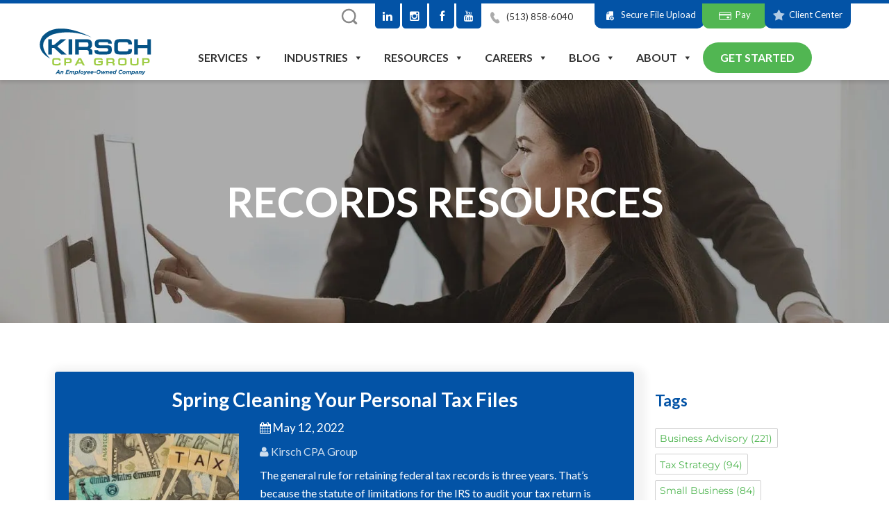

--- FILE ---
content_type: text/html; charset=UTF-8
request_url: https://kirschcpa.com/accounting-services-blog/tag/records/
body_size: 99551
content:
<!DOCTYPE html> <html lang="en-US" class="no-js"> <head><script>if(navigator.userAgent.match(/MSIE|Internet Explorer/i)||navigator.userAgent.match(/Trident\/7\..*?rv:11/i)){let e=document.location.href;if(!e.match(/[?&]nonitro/)){if(e.indexOf("?")==-1){if(e.indexOf("#")==-1){document.location.href=e+"?nonitro=1"}else{document.location.href=e.replace("#","?nonitro=1#")}}else{if(e.indexOf("#")==-1){document.location.href=e+"&nonitro=1"}else{document.location.href=e.replace("#","&nonitro=1#")}}}}</script><link rel="preconnect" href="https://js.hs-scripts.com" /><link rel="preconnect" href="https://cdn-dmaga.nitrocdn.com" /><meta charset="UTF-8" /><meta name="viewport" content="width=device-width, initial-scale=1" /><meta name='robots' content='index, follow, max-image-preview:large, max-snippet:-1, max-video-preview:-1' /><title>records Archives - Kirsch CPA Firm Cincinnati</title><meta name="description" content="Learn more about records in our accounting, financial and business advisory services blog" /><meta property="og:locale" content="en_US" /><meta property="og:type" content="article" /><meta property="og:title" content="records Archives - Kirsch CPA Firm Cincinnati" /><meta property="og:description" content="Learn more about records in our accounting, financial and business advisory services blog" /><meta property="og:url" content="https://kirschcpa.com/accounting-services-blog/tag/records/" /><meta property="og:site_name" content="Kirsch CPA Firm Cincinnati" /><meta property="og:image" content="https://kirschcpa.com/wp-content/uploads/2021/09/kirsch-social.jpg" /><meta property="og:image:width" content="1200" /><meta property="og:image:height" content="630" /><meta property="og:image:type" content="image/jpeg" /><meta name="twitter:card" content="summary_large_image" /><meta name="msapplication-TileImage" content="https://kirschcpa.com/wp-content/uploads/2016/09/favicon-1.ico" /><meta name="generator" content="NitroPack" /><script>var NPSH,NitroScrollHelper;NPSH=NitroScrollHelper=function(){let e=null;const o=window.sessionStorage.getItem("nitroScrollPos");function t(){let e=JSON.parse(window.sessionStorage.getItem("nitroScrollPos"))||{};if(typeof e!=="object"){e={}}e[document.URL]=window.scrollY;window.sessionStorage.setItem("nitroScrollPos",JSON.stringify(e))}window.addEventListener("scroll",function(){if(e!==null){clearTimeout(e)}e=setTimeout(t,200)},{passive:true});let r={};r.getScrollPos=()=>{if(!o){return 0}const e=JSON.parse(o);return e[document.URL]||0};r.isScrolled=()=>{return r.getScrollPos()>document.documentElement.clientHeight*.5};return r}();</script><script>(function(){var a=false;var e=document.documentElement.classList;var i=navigator.userAgent.toLowerCase();var n=["android","iphone","ipad"];var r=n.length;var o;var d=null;for(var t=0;t<r;t++){o=n[t];if(i.indexOf(o)>-1)d=o;if(e.contains(o)){a=true;e.remove(o)}}if(a&&d){e.add(d);if(d=="iphone"||d=="ipad"){e.add("ios")}}})();</script><script type="text/worker" id="nitro-web-worker">var preloadRequests=0;var remainingCount={};var baseURI="";self.onmessage=function(e){switch(e.data.cmd){case"RESOURCE_PRELOAD":var o=e.data.requestId;remainingCount[o]=0;e.data.resources.forEach(function(e){preload(e,function(o){return function(){console.log(o+" DONE: "+e);if(--remainingCount[o]==0){self.postMessage({cmd:"RESOURCE_PRELOAD",requestId:o})}}}(o));remainingCount[o]++});break;case"SET_BASEURI":baseURI=e.data.uri;break}};async function preload(e,o){if(typeof URL!=="undefined"&&baseURI){try{var a=new URL(e,baseURI);e=a.href}catch(e){console.log("Worker error: "+e.message)}}console.log("Preloading "+e);try{var n=new Request(e,{mode:"no-cors",redirect:"follow"});await fetch(n);o()}catch(a){console.log(a);var r=new XMLHttpRequest;r.responseType="blob";r.onload=o;r.onerror=o;r.open("GET",e,true);r.send()}}</script><script id="nprl">(()=>{if(window.NPRL!=undefined)return;(function(e){var t=e.prototype;t.after||(t.after=function(){var e,t=arguments,n=t.length,r=0,i=this,o=i.parentNode,a=Node,c=String,u=document;if(o!==null){while(r<n){(e=t[r])instanceof a?(i=i.nextSibling)!==null?o.insertBefore(e,i):o.appendChild(e):o.appendChild(u.createTextNode(c(e)));++r}}})})(Element);var e,t;e=t=function(){var t=false;var r=window.URL||window.webkitURL;var i=false;var o=true;var a=2;var c=null;var u=null;var d=true;var s=window.nitroGtmExcludes!=undefined;var l=s?JSON.parse(atob(window.nitroGtmExcludes)).map(e=>new RegExp(e)):[];var f;var m;var v=null;var p=null;var g=null;var h={touch:["touchmove","touchend"],default:["mousemove","click","keydown","wheel"]};var E=true;var y=[];var w=false;var b=[];var S=0;var N=0;var L=false;var T=0;var R=null;var O=false;var A=false;var C=false;var P=[];var I=[];var M=[];var k=[];var x=false;var _={};var j=new Map;var B="noModule"in HTMLScriptElement.prototype;var q=requestAnimationFrame||mozRequestAnimationFrame||webkitRequestAnimationFrame||msRequestAnimationFrame;const D="gtm.js?id=";function H(e,t){if(!_[e]){_[e]=[]}_[e].push(t)}function U(e,t){if(_[e]){var n=0,r=_[e];for(var n=0;n<r.length;n++){r[n].call(this,t)}}}function Y(){(function(e,t){var r=null;var i=function(e){r(e)};var o=null;var a={};var c=null;var u=null;var d=0;e.addEventListener(t,function(r){if(["load","DOMContentLoaded"].indexOf(t)!=-1){if(u){Q(function(){e.triggerNitroEvent(t)})}c=true}else if(t=="readystatechange"){d++;n.ogReadyState=d==1?"interactive":"complete";if(u&&u>=d){n.documentReadyState=n.ogReadyState;Q(function(){e.triggerNitroEvent(t)})}}});e.addEventListener(t+"Nitro",function(e){if(["load","DOMContentLoaded"].indexOf(t)!=-1){if(!c){e.preventDefault();e.stopImmediatePropagation()}else{}u=true}else if(t=="readystatechange"){u=n.documentReadyState=="interactive"?1:2;if(d<u){e.preventDefault();e.stopImmediatePropagation()}}});switch(t){case"load":o="onload";break;case"readystatechange":o="onreadystatechange";break;case"pageshow":o="onpageshow";break;default:o=null;break}if(o){Object.defineProperty(e,o,{get:function(){return r},set:function(n){if(typeof n!=="function"){r=null;e.removeEventListener(t+"Nitro",i)}else{if(!r){e.addEventListener(t+"Nitro",i)}r=n}}})}Object.defineProperty(e,"addEventListener"+t,{value:function(r){if(r!=t||!n.startedScriptLoading||document.currentScript&&document.currentScript.hasAttribute("nitro-exclude")){}else{arguments[0]+="Nitro"}e.ogAddEventListener.apply(e,arguments);a[arguments[1]]=arguments[0]}});Object.defineProperty(e,"removeEventListener"+t,{value:function(t){var n=a[arguments[1]];arguments[0]=n;e.ogRemoveEventListener.apply(e,arguments)}});Object.defineProperty(e,"triggerNitroEvent"+t,{value:function(t,n){n=n||e;var r=new Event(t+"Nitro",{bubbles:true});r.isNitroPack=true;Object.defineProperty(r,"type",{get:function(){return t},set:function(){}});Object.defineProperty(r,"target",{get:function(){return n},set:function(){}});e.dispatchEvent(r)}});if(typeof e.triggerNitroEvent==="undefined"){(function(){var t=e.addEventListener;var n=e.removeEventListener;Object.defineProperty(e,"ogAddEventListener",{value:t});Object.defineProperty(e,"ogRemoveEventListener",{value:n});Object.defineProperty(e,"addEventListener",{value:function(n){var r="addEventListener"+n;if(typeof e[r]!=="undefined"){e[r].apply(e,arguments)}else{t.apply(e,arguments)}},writable:true});Object.defineProperty(e,"removeEventListener",{value:function(t){var r="removeEventListener"+t;if(typeof e[r]!=="undefined"){e[r].apply(e,arguments)}else{n.apply(e,arguments)}}});Object.defineProperty(e,"triggerNitroEvent",{value:function(t,n){var r="triggerNitroEvent"+t;if(typeof e[r]!=="undefined"){e[r].apply(e,arguments)}}})})()}}).apply(null,arguments)}Y(window,"load");Y(window,"pageshow");Y(window,"DOMContentLoaded");Y(document,"DOMContentLoaded");Y(document,"readystatechange");try{var F=new Worker(r.createObjectURL(new Blob([document.getElementById("nitro-web-worker").textContent],{type:"text/javascript"})))}catch(e){var F=new Worker("data:text/javascript;base64,"+btoa(document.getElementById("nitro-web-worker").textContent))}F.onmessage=function(e){if(e.data.cmd=="RESOURCE_PRELOAD"){U(e.data.requestId,e)}};if(typeof document.baseURI!=="undefined"){F.postMessage({cmd:"SET_BASEURI",uri:document.baseURI})}var G=function(e){if(--S==0){Q(K)}};var W=function(e){e.target.removeEventListener("load",W);e.target.removeEventListener("error",W);e.target.removeEventListener("nitroTimeout",W);if(e.type!="nitroTimeout"){clearTimeout(e.target.nitroTimeout)}if(--N==0&&S==0){Q(J)}};var X=function(e){var t=e.textContent;try{var n=r.createObjectURL(new Blob([t.replace(/^(?:<!--)?(.*?)(?:-->)?$/gm,"$1")],{type:"text/javascript"}))}catch(e){var n="data:text/javascript;base64,"+btoa(t.replace(/^(?:<!--)?(.*?)(?:-->)?$/gm,"$1"))}return n};var K=function(){n.documentReadyState="interactive";document.triggerNitroEvent("readystatechange");document.triggerNitroEvent("DOMContentLoaded");if(window.pageYOffset||window.pageXOffset){window.dispatchEvent(new Event("scroll"))}A=true;Q(function(){if(N==0){Q(J)}Q($)})};var J=function(){if(!A||O)return;O=true;R.disconnect();en();n.documentReadyState="complete";document.triggerNitroEvent("readystatechange");window.triggerNitroEvent("load",document);window.triggerNitroEvent("pageshow",document);if(window.pageYOffset||window.pageXOffset||location.hash){let e=typeof history.scrollRestoration!=="undefined"&&history.scrollRestoration=="auto";if(e&&typeof NPSH!=="undefined"&&NPSH.getScrollPos()>0&&window.pageYOffset>document.documentElement.clientHeight*.5){window.scrollTo(0,NPSH.getScrollPos())}else if(location.hash){try{let e=document.querySelector(location.hash);if(e){e.scrollIntoView()}}catch(e){}}}var e=null;if(a==1){e=eo}else{e=eu}Q(e)};var Q=function(e){setTimeout(e,0)};var V=function(e){if(e.type=="touchend"||e.type=="click"){g=e}};var $=function(){if(d&&g){setTimeout(function(e){return function(){var t=function(e,t,n){var r=new Event(e,{bubbles:true,cancelable:true});if(e=="click"){r.clientX=t;r.clientY=n}else{r.touches=[{clientX:t,clientY:n}]}return r};var n;if(e.type=="touchend"){var r=e.changedTouches[0];n=document.elementFromPoint(r.clientX,r.clientY);n.dispatchEvent(t("touchstart"),r.clientX,r.clientY);n.dispatchEvent(t("touchend"),r.clientX,r.clientY);n.dispatchEvent(t("click"),r.clientX,r.clientY)}else if(e.type=="click"){n=document.elementFromPoint(e.clientX,e.clientY);n.dispatchEvent(t("click"),e.clientX,e.clientY)}}}(g),150);g=null}};var z=function(e){if(e.tagName=="SCRIPT"&&!e.hasAttribute("data-nitro-for-id")&&!e.hasAttribute("nitro-document-write")||e.tagName=="IMG"&&(e.hasAttribute("src")||e.hasAttribute("srcset"))||e.tagName=="IFRAME"&&e.hasAttribute("src")||e.tagName=="LINK"&&e.hasAttribute("href")&&e.hasAttribute("rel")&&e.getAttribute("rel")=="stylesheet"){if(e.tagName==="IFRAME"&&e.src.indexOf("about:blank")>-1){return}var t="";switch(e.tagName){case"LINK":t=e.href;break;case"IMG":if(k.indexOf(e)>-1)return;t=e.srcset||e.src;break;default:t=e.src;break}var n=e.getAttribute("type");if(!t&&e.tagName!=="SCRIPT")return;if((e.tagName=="IMG"||e.tagName=="LINK")&&(t.indexOf("data:")===0||t.indexOf("blob:")===0))return;if(e.tagName=="SCRIPT"&&n&&n!=="text/javascript"&&n!=="application/javascript"){if(n!=="module"||!B)return}if(e.tagName==="SCRIPT"){if(k.indexOf(e)>-1)return;if(e.noModule&&B){return}let t=null;if(document.currentScript){if(document.currentScript.src&&document.currentScript.src.indexOf(D)>-1){t=document.currentScript}if(document.currentScript.hasAttribute("data-nitro-gtm-id")){e.setAttribute("data-nitro-gtm-id",document.currentScript.getAttribute("data-nitro-gtm-id"))}}else if(window.nitroCurrentScript){if(window.nitroCurrentScript.src&&window.nitroCurrentScript.src.indexOf(D)>-1){t=window.nitroCurrentScript}}if(t&&s){let n=false;for(const t of l){n=e.src?t.test(e.src):t.test(e.textContent);if(n){break}}if(!n){e.type="text/googletagmanagerscript";let n=t.hasAttribute("data-nitro-gtm-id")?t.getAttribute("data-nitro-gtm-id"):t.id;if(!j.has(n)){j.set(n,[])}let r=j.get(n);r.push(e);return}}if(!e.src){if(e.textContent.length>0){e.textContent+="\n;if(document.currentScript.nitroTimeout) {clearTimeout(document.currentScript.nitroTimeout);}; setTimeout(function() { this.dispatchEvent(new Event('load')); }.bind(document.currentScript), 0);"}else{return}}else{}k.push(e)}if(!e.hasOwnProperty("nitroTimeout")){N++;e.addEventListener("load",W,true);e.addEventListener("error",W,true);e.addEventListener("nitroTimeout",W,true);e.nitroTimeout=setTimeout(function(){console.log("Resource timed out",e);e.dispatchEvent(new Event("nitroTimeout"))},5e3)}}};var Z=function(e){if(e.hasOwnProperty("nitroTimeout")&&e.nitroTimeout){clearTimeout(e.nitroTimeout);e.nitroTimeout=null;e.dispatchEvent(new Event("nitroTimeout"))}};document.documentElement.addEventListener("load",function(e){if(e.target.tagName=="SCRIPT"||e.target.tagName=="IMG"){k.push(e.target)}},true);document.documentElement.addEventListener("error",function(e){if(e.target.tagName=="SCRIPT"||e.target.tagName=="IMG"){k.push(e.target)}},true);var ee=["appendChild","replaceChild","insertBefore","prepend","append","before","after","replaceWith","insertAdjacentElement"];var et=function(){if(s){window._nitro_setTimeout=window.setTimeout;window.setTimeout=function(e,t,...n){let r=document.currentScript||window.nitroCurrentScript;if(!r||r.src&&r.src.indexOf(D)==-1){return window._nitro_setTimeout.call(window,e,t,...n)}return window._nitro_setTimeout.call(window,function(e,t){return function(...n){window.nitroCurrentScript=e;t(...n)}}(r,e),t,...n)}}ee.forEach(function(e){HTMLElement.prototype["og"+e]=HTMLElement.prototype[e];HTMLElement.prototype[e]=function(...t){if(this.parentNode||this===document.documentElement){switch(e){case"replaceChild":case"insertBefore":t.pop();break;case"insertAdjacentElement":t.shift();break}t.forEach(function(e){if(!e)return;if(e.tagName=="SCRIPT"){z(e)}else{if(e.children&&e.children.length>0){e.querySelectorAll("script").forEach(z)}}})}return this["og"+e].apply(this,arguments)}})};var en=function(){if(s&&typeof window._nitro_setTimeout==="function"){window.setTimeout=window._nitro_setTimeout}ee.forEach(function(e){HTMLElement.prototype[e]=HTMLElement.prototype["og"+e]})};var er=async function(){if(o){ef(f);ef(V);if(v){clearTimeout(v);v=null}}if(T===1){L=true;return}else if(T===0){T=-1}n.startedScriptLoading=true;Object.defineProperty(document,"readyState",{get:function(){return n.documentReadyState},set:function(){}});var e=document.documentElement;var t={attributes:true,attributeFilter:["src"],childList:true,subtree:true};R=new MutationObserver(function(e,t){e.forEach(function(e){if(e.type=="childList"&&e.addedNodes.length>0){e.addedNodes.forEach(function(e){if(!document.documentElement.contains(e)){return}if(e.tagName=="IMG"||e.tagName=="IFRAME"||e.tagName=="LINK"){z(e)}})}if(e.type=="childList"&&e.removedNodes.length>0){e.removedNodes.forEach(function(e){if(e.tagName=="IFRAME"||e.tagName=="LINK"){Z(e)}})}if(e.type=="attributes"){var t=e.target;if(!document.documentElement.contains(t)){return}if(t.tagName=="IFRAME"||t.tagName=="LINK"||t.tagName=="IMG"||t.tagName=="SCRIPT"){z(t)}}})});R.observe(e,t);if(!s){et()}await Promise.all(P);var r=b.shift();var i=null;var a=false;while(r){var c;var u=JSON.parse(atob(r.meta));var d=u.delay;if(r.type=="inline"){var l=document.getElementById(r.id);if(l){l.remove()}else{r=b.shift();continue}c=X(l);if(c===false){r=b.shift();continue}}else{c=r.src}if(!a&&r.type!="inline"&&(typeof u.attributes.async!="undefined"||typeof u.attributes.defer!="undefined")){if(i===null){i=r}else if(i===r){a=true}if(!a){b.push(r);r=b.shift();continue}}var m=document.createElement("script");m.src=c;m.setAttribute("data-nitro-for-id",r.id);for(var p in u.attributes){try{if(u.attributes[p]===false){m.setAttribute(p,"")}else{m.setAttribute(p,u.attributes[p])}}catch(e){console.log("Error while setting script attribute",m,e)}}m.async=false;if(u.canonicalLink!=""&&Object.getOwnPropertyDescriptor(m,"src")?.configurable!==false){(e=>{Object.defineProperty(m,"src",{get:function(){return e.canonicalLink},set:function(){}})})(u)}if(d){setTimeout((function(e,t){var n=document.querySelector("[data-nitro-marker-id='"+t+"']");if(n){n.after(e)}else{document.head.appendChild(e)}}).bind(null,m,r.id),d)}else{m.addEventListener("load",G);m.addEventListener("error",G);if(!m.noModule||!B){S++}var g=document.querySelector("[data-nitro-marker-id='"+r.id+"']");if(g){Q(function(e,t){return function(){e.after(t)}}(g,m))}else{Q(function(e){return function(){document.head.appendChild(e)}}(m))}}r=b.shift()}};var ei=function(){var e=document.getElementById("nitro-deferred-styles");var t=document.createElement("div");t.innerHTML=e.textContent;return t};var eo=async function(e){isPreload=e&&e.type=="NitroPreload";if(!isPreload){T=-1;E=false;if(o){ef(f);ef(V);if(v){clearTimeout(v);v=null}}}if(w===false){var t=ei();let e=t.querySelectorAll('style,link[rel="stylesheet"]');w=e.length;if(w){let e=document.getElementById("nitro-deferred-styles-marker");e.replaceWith.apply(e,t.childNodes)}else if(isPreload){Q(ed)}else{es()}}else if(w===0&&!isPreload){es()}};var ea=function(){var e=ei();var t=e.childNodes;var n;var r=[];for(var i=0;i<t.length;i++){n=t[i];if(n.href){r.push(n.href)}}var o="css-preload";H(o,function(e){eo(new Event("NitroPreload"))});if(r.length){F.postMessage({cmd:"RESOURCE_PRELOAD",resources:r,requestId:o})}else{Q(function(){U(o)})}};var ec=function(){if(T===-1)return;T=1;var e=[];var t,n;for(var r=0;r<b.length;r++){t=b[r];if(t.type!="inline"){if(t.src){n=JSON.parse(atob(t.meta));if(n.delay)continue;if(n.attributes.type&&n.attributes.type=="module"&&!B)continue;e.push(t.src)}}}if(e.length){var i="js-preload";H(i,function(e){T=2;if(L){Q(er)}});F.postMessage({cmd:"RESOURCE_PRELOAD",resources:e,requestId:i})}};var eu=function(){while(I.length){style=I.shift();if(style.hasAttribute("nitropack-onload")){style.setAttribute("onload",style.getAttribute("nitropack-onload"));Q(function(e){return function(){e.dispatchEvent(new Event("load"))}}(style))}}while(M.length){style=M.shift();if(style.hasAttribute("nitropack-onerror")){style.setAttribute("onerror",style.getAttribute("nitropack-onerror"));Q(function(e){return function(){e.dispatchEvent(new Event("error"))}}(style))}}};var ed=function(){if(!x){if(i){Q(function(){var e=document.getElementById("nitro-critical-css");if(e){e.remove()}})}x=true;onStylesLoadEvent=new Event("NitroStylesLoaded");onStylesLoadEvent.isNitroPack=true;window.dispatchEvent(onStylesLoadEvent)}};var es=function(){if(a==2){Q(er)}else{eu()}};var el=function(e){m.forEach(function(t){document.addEventListener(t,e,true)})};var ef=function(e){m.forEach(function(t){document.removeEventListener(t,e,true)})};if(s){et()}return{setAutoRemoveCriticalCss:function(e){i=e},registerScript:function(e,t,n){b.push({type:"remote",src:e,id:t,meta:n})},registerInlineScript:function(e,t){b.push({type:"inline",id:e,meta:t})},registerStyle:function(e,t,n){y.push({href:e,rel:t,media:n})},onLoadStyle:function(e){I.push(e);if(w!==false&&--w==0){Q(ed);if(E){E=false}else{es()}}},onErrorStyle:function(e){M.push(e);if(w!==false&&--w==0){Q(ed);if(E){E=false}else{es()}}},loadJs:function(e,t){if(!e.src){var n=X(e);if(n!==false){e.src=n;e.textContent=""}}if(t){Q(function(e,t){return function(){e.after(t)}}(t,e))}else{Q(function(e){return function(){document.head.appendChild(e)}}(e))}},loadQueuedResources:async function(){window.dispatchEvent(new Event("NitroBootStart"));if(p){clearTimeout(p);p=null}window.removeEventListener("load",e.loadQueuedResources);f=a==1?er:eo;if(!o||g){Q(f)}else{if(navigator.userAgent.indexOf(" Edge/")==-1){ea();H("css-preload",ec)}el(f);if(u){if(c){v=setTimeout(f,c)}}else{}}},fontPreload:function(e){var t="critical-fonts";H(t,function(e){document.getElementById("nitro-critical-fonts").type="text/css"});F.postMessage({cmd:"RESOURCE_PRELOAD",resources:e,requestId:t})},boot:function(){if(t)return;t=true;C=typeof NPSH!=="undefined"&&NPSH.isScrolled();let n=document.prerendering;if(location.hash||C||n){o=false}m=h.default.concat(h.touch);p=setTimeout(e.loadQueuedResources,1500);el(V);if(C){e.loadQueuedResources()}else{window.addEventListener("load",e.loadQueuedResources)}},addPrerequisite:function(e){P.push(e)},getTagManagerNodes:function(e){if(!e)return j;return j.get(e)??[]}}}();var n,r;n=r=function(){var t=document.write;return{documentWrite:function(n,r){if(n&&n.hasAttribute("nitro-exclude")){return t.call(document,r)}var i=null;if(n.documentWriteContainer){i=n.documentWriteContainer}else{i=document.createElement("span");n.documentWriteContainer=i}var o=null;if(n){if(n.hasAttribute("data-nitro-for-id")){o=document.querySelector('template[data-nitro-marker-id="'+n.getAttribute("data-nitro-for-id")+'"]')}else{o=n}}i.innerHTML+=r;i.querySelectorAll("script").forEach(function(e){e.setAttribute("nitro-document-write","")});if(!i.parentNode){if(o){o.parentNode.insertBefore(i,o)}else{document.body.appendChild(i)}}var a=document.createElement("span");a.innerHTML=r;var c=a.querySelectorAll("script");if(c.length){c.forEach(function(t){var n=t.getAttributeNames();var r=document.createElement("script");n.forEach(function(e){r.setAttribute(e,t.getAttribute(e))});r.async=false;if(!t.src&&t.textContent){r.textContent=t.textContent}e.loadJs(r,o)})}},TrustLogo:function(e,t){var n=document.getElementById(e);var r=document.createElement("img");r.src=t;n.parentNode.insertBefore(r,n)},documentReadyState:"loading",ogReadyState:document.readyState,startedScriptLoading:false,loadScriptDelayed:function(e,t){setTimeout(function(){var t=document.createElement("script");t.src=e;document.head.appendChild(t)},t)}}}();document.write=function(e){n.documentWrite(document.currentScript,e)};document.writeln=function(e){n.documentWrite(document.currentScript,e+"\n")};window.NPRL=e;window.NitroResourceLoader=t;window.NPh=n;window.NitroPackHelper=r})();</script><style id="nitro-fonts">@font-face{font-family:dashicons;src:url("https://cdn-dmaga.nitrocdn.com/gijfUqDsGlyNMrefwEBVGcawdulbpiFy/assets/static/source/rev-b9869a2/kirschcpa.com/wp-includes/fonts/cc26977e9557edbbc60f1255fb1de6ee.dashicons.eot");src:url("https://cdn-dmaga.nitrocdn.com/gijfUqDsGlyNMrefwEBVGcawdulbpiFy/assets/static/optimized/rev-b9869a2/kirschcpa.com/wp-includes/fonts/nitro-min-default-cc26977e9557edbbc60f1255fb1de6ee.dashicons.ttf") format("truetype");font-weight:400;font-style:normal;font-display:swap}@font-face{font-family:"FontAwesome";font-display:swap;src:url("https://cdn-dmaga.nitrocdn.com/gijfUqDsGlyNMrefwEBVGcawdulbpiFy/assets/static/source/rev-b9869a2/kirschcpa.com/wp-content/plugins/menu-icons/css/fontawesome/webfonts/fa-solid-900.woff2") format("woff2")}@font-face{font-family:"FontAwesome";font-display:swap;src:url("https://cdn-dmaga.nitrocdn.com/gijfUqDsGlyNMrefwEBVGcawdulbpiFy/assets/static/source/rev-b9869a2/kirschcpa.com/wp-content/plugins/menu-icons/css/fontawesome/webfonts/fa-brands-400.woff2") format("woff2")}@font-face{font-family:"FontAwesome";font-display:swap;src:url("https://cdn-dmaga.nitrocdn.com/gijfUqDsGlyNMrefwEBVGcawdulbpiFy/assets/static/source/rev-b9869a2/kirschcpa.com/wp-content/plugins/menu-icons/css/fontawesome/webfonts/fa-regular-400.woff2") format("woff2");unicode-range:u + f003,u + f006,u + f014,u + f016-f017,u + f01a-f01b,u + f01d,u + f022,u + f03e,u + f044,u + f046,u + f05c-f05d,u + f06e,u + f070,u + f087-f088,u + f08a,u + f094,u + f096-f097,u + f09d,u + f0a0,u + f0a2,u + f0a4-f0a7,u + f0c5,u + f0c7,u + f0e5-f0e6,u + f0eb,u + f0f6-f0f8,u + f10c,u + f114-f115,u + f118-f11a,u + f11c-f11d,u + f133,u + f147,u + f14e,u + f150-f152,u + f185-f186,u + f18e,u + f190-f192,u + f196,u + f1c1-f1c9,u + f1d9,u + f1db,u + f1e3,u + f1ea,u + f1f7,u + f1f9,u + f20a,u + f247-f248,u + f24a,u + f24d,u + f255-f25b,u + f25d,u + f271-f274,u + f278,u + f27b,u + f28c,u + f28e,u + f29c,u + f2b5,u + f2b7,u + f2ba,u + f2bc,u + f2be,u + f2c0-f2c1,u + f2c3,u + f2d0,u + f2d2,u + f2d4,u + f2dc}@font-face{font-family:"FontAwesome";font-display:swap;src:url("https://cdn-dmaga.nitrocdn.com/gijfUqDsGlyNMrefwEBVGcawdulbpiFy/assets/static/source/rev-b9869a2/kirschcpa.com/wp-content/plugins/menu-icons/css/fontawesome/webfonts/fa-v4compatibility.woff2") format("woff2");unicode-range:u + f041,u + f047,u + f065-f066,u + f07d-f07e,u + f080,u + f08b,u + f08e,u + f090,u + f09a,u + f0ac,u + f0ae,u + f0b2,u + f0d0,u + f0d6,u + f0e4,u + f0ec,u + f10a-f10b,u + f123,u + f13e,u + f148-f149,u + f14c,u + f156,u + f15e,u + f160-f161,u + f163,u + f175-f178,u + f195,u + f1f8,u + f219,u + f27a}@font-face{font-family:Genericons;src:url("https://cdn-dmaga.nitrocdn.com/gijfUqDsGlyNMrefwEBVGcawdulbpiFy/assets/static/source/rev-b9869a2/kirschcpa.com/wp-content/plugins/menu-icons/vendor/codeinwp/icon-picker/css/types/./Genericons.eot") format("embedded-opentype");font-weight:400;font-style:normal;font-display:swap}@font-face{font-family:Genericons;src:url("https://cdn-dmaga.nitrocdn.com/gijfUqDsGlyNMrefwEBVGcawdulbpiFy/assets/static/optimized/rev-b9869a2/kirschcpa.com/wp-content/plugins/menu-icons/vendor/codeinwp/icon-picker/css/types/./nitro-min-default-Genericons.ttf") format("truetype");font-weight:400;font-style:normal;font-display:swap}@font-face{font-family:Genericons;src:url("https://cdn-dmaga.nitrocdn.com/gijfUqDsGlyNMrefwEBVGcawdulbpiFy/assets/images/source/rev-922f9dd/kirschcpa.com/wp-content/plugins/menu-icons/vendor/codeinwp/icon-picker/css/types/./Genericons.svg#Genericons") format("svg");font-display:swap}@font-face{font-family:"FontAwesome";src:url("https://cdn-dmaga.nitrocdn.com/gijfUqDsGlyNMrefwEBVGcawdulbpiFy/assets/static/source/rev-b9869a2/kirschcpa.com/wp-content/plugins/counter-number-showcase/assets/css/font-awesome/fonts/3e6eb37f30ca47e1f854d23f3eb21bc6.fontawesome-webfont.eot");src:url("https://cdn-dmaga.nitrocdn.com/gijfUqDsGlyNMrefwEBVGcawdulbpiFy/assets/static/source/rev-b9869a2/kirschcpa.com/wp-content/plugins/counter-number-showcase/assets/css/font-awesome/fonts/3e6eb37f30ca47e1f854d23f3eb21bc6.fontawesome-webfont.woff2") format("woff2");font-weight:normal;font-style:normal;font-display:swap}@font-face{font-family:"FontAwesome";src:url("https://cdn-dmaga.nitrocdn.com/gijfUqDsGlyNMrefwEBVGcawdulbpiFy/assets/static/source/rev-b9869a2/kirschcpa.com/wp-content/plugins/responsive-accordion-and-collapse/css/font-awesome/fonts/862f4c5c9473e45860e3893b6a5f46f0.fontawesome-webfont.eot");src:url("https://cdn-dmaga.nitrocdn.com/gijfUqDsGlyNMrefwEBVGcawdulbpiFy/assets/static/optimized/rev-b9869a2/kirschcpa.com/wp-content/plugins/responsive-accordion-and-collapse/css/font-awesome/fonts/nitro-min-default-862f4c5c9473e45860e3893b6a5f46f0.fontawesome-webfont.ttf") format("truetype");font-weight:normal;font-style:normal;font-display:swap}@font-face{font-family:"slick";font-weight:normal;font-style:normal;src:url("https://cdn-dmaga.nitrocdn.com/gijfUqDsGlyNMrefwEBVGcawdulbpiFy/assets/static/source/rev-b9869a2/kirschcpa.com/wp-content/plugins/wp-logo-showcase/assets/css/./fonts/slick.eot");src:url("https://cdn-dmaga.nitrocdn.com/gijfUqDsGlyNMrefwEBVGcawdulbpiFy/assets/static/optimized/rev-b9869a2/kirschcpa.com/wp-content/plugins/wp-logo-showcase/assets/css/./fonts/nitro-min-default-slick.ttf") format("truetype");font-display:swap}@font-face{font-family:"FontAwesome";src:url("https://cdn-dmaga.nitrocdn.com/gijfUqDsGlyNMrefwEBVGcawdulbpiFy/assets/static/source/rev-b9869a2/kirschcpa.com/wp-content/themes/twentysixteen-child/assets/fonts/ba721c6807e89e8436af170940e413c4.fontawesome-webfont.eot");src:url("https://cdn-dmaga.nitrocdn.com/gijfUqDsGlyNMrefwEBVGcawdulbpiFy/assets/static/optimized/rev-b9869a2/kirschcpa.com/wp-content/themes/twentysixteen-child/assets/fonts/nitro-min-default-ba721c6807e89e8436af170940e413c4.fontawesome-webfont.ttf") format("truetype");font-weight:normal;font-style:normal;font-display:swap}@font-face{font-family:"icomoon";src:url("https://cdn-dmaga.nitrocdn.com/gijfUqDsGlyNMrefwEBVGcawdulbpiFy/assets/static/source/rev-b9869a2/kirschcpa.com/wp-content/themes/twentysixteen-child/assets/fonts/2fa11226b5025c2da8e25c60bd142fae.icomoon.eot");src:url("https://cdn-dmaga.nitrocdn.com/gijfUqDsGlyNMrefwEBVGcawdulbpiFy/assets/static/optimized/rev-b9869a2/kirschcpa.com/wp-content/themes/twentysixteen-child/assets/fonts/nitro-min-default-2fa11226b5025c2da8e25c60bd142fae.icomoon.ttf") format("truetype");font-weight:normal;font-style:normal;font-display:swap}@font-face{font-family:"slick";font-weight:normal;font-style:normal;src:url("https://cdn-dmaga.nitrocdn.com/gijfUqDsGlyNMrefwEBVGcawdulbpiFy/assets/static/source/rev-b9869a2/kirschcpa.com/wp-content/themes/twentysixteen-child/assets/fonts/slick.eot");src:url("https://cdn-dmaga.nitrocdn.com/gijfUqDsGlyNMrefwEBVGcawdulbpiFy/assets/static/optimized/rev-b9869a2/kirschcpa.com/wp-content/themes/twentysixteen-child/assets/fonts/nitro-min-default-slick.ttf") format("truetype");font-display:swap}@font-face{font-family:"Montserrat";font-style:normal;font-display:swap;font-weight:400;src:url("https://cdn-dmaga.nitrocdn.com/gijfUqDsGlyNMrefwEBVGcawdulbpiFy/assets/static/source/rev-b9869a2/kirschcpa.com/wp-content/themes/twentysixteen/fonts/./montserrat/def5ace97f0c308dc3165314cc5d2b35.montserrat-cyrillic-ext-400-normal.woff2") format("woff2");unicode-range:U+0460-052F,U+1C80-1C88,U+20B4,U+2DE0-2DFF,U+A640-A69F,U+FE2E-FE2F}@font-face{font-family:"Montserrat";font-style:normal;font-display:swap;font-weight:400;src:url("https://cdn-dmaga.nitrocdn.com/gijfUqDsGlyNMrefwEBVGcawdulbpiFy/assets/static/source/rev-b9869a2/kirschcpa.com/wp-content/themes/twentysixteen/fonts/./montserrat/def5ace97f0c308dc3165314cc5d2b35.montserrat-cyrillic-400-normal.woff2") format("woff2");unicode-range:U+0301,U+0400-045F,U+0490-0491,U+04B0-04B1,U+2116}@font-face{font-family:"Montserrat";font-style:normal;font-display:swap;font-weight:400;src:url("https://cdn-dmaga.nitrocdn.com/gijfUqDsGlyNMrefwEBVGcawdulbpiFy/assets/static/source/rev-b9869a2/kirschcpa.com/wp-content/themes/twentysixteen/fonts/./montserrat/def5ace97f0c308dc3165314cc5d2b35.montserrat-vietnamese-400-normal.woff2") format("woff2");unicode-range:U+0102-0103,U+0110-0111,U+0128-0129,U+0168-0169,U+01A0-01A1,U+01AF-01B0,U+1EA0-1EF9,U+20AB}@font-face{font-family:"Montserrat";font-style:normal;font-display:swap;font-weight:400;src:url("https://cdn-dmaga.nitrocdn.com/gijfUqDsGlyNMrefwEBVGcawdulbpiFy/assets/static/source/rev-b9869a2/kirschcpa.com/wp-content/themes/twentysixteen/fonts/./montserrat/def5ace97f0c308dc3165314cc5d2b35.montserrat-latin-ext-400-normal.woff2") format("woff2");unicode-range:U+0100-024F,U+0259,U+1E00-1EFF,U+2020,U+20A0-20AB,U+20AD-20CF,U+2113,U+2C60-2C7F,U+A720-A7FF}@font-face{font-family:"Montserrat";font-style:normal;font-display:swap;font-weight:400;src:url("https://cdn-dmaga.nitrocdn.com/gijfUqDsGlyNMrefwEBVGcawdulbpiFy/assets/static/source/rev-b9869a2/kirschcpa.com/wp-content/themes/twentysixteen/fonts/./montserrat/def5ace97f0c308dc3165314cc5d2b35.montserrat-latin-400-normal.woff2") format("woff2");unicode-range:U+0000-00FF,U+0131,U+0152-0153,U+02BB-02BC,U+02C6,U+02DA,U+02DC,U+2000-206F,U+2074,U+20AC,U+2122,U+2191,U+2193,U+2212,U+2215,U+FEFF,U+FFFD}@font-face{font-family:"Montserrat";font-style:normal;font-display:swap;font-weight:700;src:url("https://cdn-dmaga.nitrocdn.com/gijfUqDsGlyNMrefwEBVGcawdulbpiFy/assets/static/source/rev-b9869a2/kirschcpa.com/wp-content/themes/twentysixteen/fonts/./montserrat/def5ace97f0c308dc3165314cc5d2b35.montserrat-cyrillic-ext-700-normal.woff2") format("woff2");unicode-range:U+0460-052F,U+1C80-1C88,U+20B4,U+2DE0-2DFF,U+A640-A69F,U+FE2E-FE2F}@font-face{font-family:"Montserrat";font-style:normal;font-display:swap;font-weight:700;src:url("https://cdn-dmaga.nitrocdn.com/gijfUqDsGlyNMrefwEBVGcawdulbpiFy/assets/static/source/rev-b9869a2/kirschcpa.com/wp-content/themes/twentysixteen/fonts/./montserrat/def5ace97f0c308dc3165314cc5d2b35.montserrat-cyrillic-700-normal.woff2") format("woff2");unicode-range:U+0301,U+0400-045F,U+0490-0491,U+04B0-04B1,U+2116}@font-face{font-family:"Montserrat";font-style:normal;font-display:swap;font-weight:700;src:url("https://cdn-dmaga.nitrocdn.com/gijfUqDsGlyNMrefwEBVGcawdulbpiFy/assets/static/source/rev-b9869a2/kirschcpa.com/wp-content/themes/twentysixteen/fonts/./montserrat/def5ace97f0c308dc3165314cc5d2b35.montserrat-vietnamese-700-normal.woff2") format("woff2");unicode-range:U+0102-0103,U+0110-0111,U+0128-0129,U+0168-0169,U+01A0-01A1,U+01AF-01B0,U+1EA0-1EF9,U+20AB}@font-face{font-family:"Montserrat";font-style:normal;font-display:swap;font-weight:700;src:url("https://cdn-dmaga.nitrocdn.com/gijfUqDsGlyNMrefwEBVGcawdulbpiFy/assets/static/source/rev-b9869a2/kirschcpa.com/wp-content/themes/twentysixteen/fonts/./montserrat/def5ace97f0c308dc3165314cc5d2b35.montserrat-latin-ext-700-normal.woff2") format("woff2");unicode-range:U+0100-024F,U+0259,U+1E00-1EFF,U+2020,U+20A0-20AB,U+20AD-20CF,U+2113,U+2C60-2C7F,U+A720-A7FF}@font-face{font-family:"Montserrat";font-style:normal;font-display:swap;font-weight:700;src:url("https://cdn-dmaga.nitrocdn.com/gijfUqDsGlyNMrefwEBVGcawdulbpiFy/assets/static/source/rev-b9869a2/kirschcpa.com/wp-content/themes/twentysixteen/fonts/./montserrat/def5ace97f0c308dc3165314cc5d2b35.montserrat-latin-700-normal.woff2") format("woff2");unicode-range:U+0000-00FF,U+0131,U+0152-0153,U+02BB-02BC,U+02C6,U+02DA,U+02DC,U+2000-206F,U+2074,U+20AC,U+2122,U+2191,U+2193,U+2212,U+2215,U+FEFF,U+FFFD}@font-face{font-family:"Lato";font-style:italic;font-weight:100;src:url("https://fonts.gstatic.com/s/lato/v25/S6u-w4BMUTPHjxsIPx-mPCLC79U11vU.woff2") format("woff2");unicode-range:U+0100-02BA,U+02BD-02C5,U+02C7-02CC,U+02CE-02D7,U+02DD-02FF,U+0304,U+0308,U+0329,U+1D00-1DBF,U+1E00-1E9F,U+1EF2-1EFF,U+2020,U+20A0-20AB,U+20AD-20C0,U+2113,U+2C60-2C7F,U+A720-A7FF;font-display:swap}@font-face{font-family:"Lato";font-style:italic;font-weight:100;src:url("https://fonts.gstatic.com/s/lato/v25/S6u-w4BMUTPHjxsIPx-oPCLC79U1.woff2") format("woff2");unicode-range:U+0000-00FF,U+0131,U+0152-0153,U+02BB-02BC,U+02C6,U+02DA,U+02DC,U+0304,U+0308,U+0329,U+2000-206F,U+20AC,U+2122,U+2191,U+2193,U+2212,U+2215,U+FEFF,U+FFFD;font-display:swap}@font-face{font-family:"Lato";font-style:italic;font-weight:300;src:url("https://fonts.gstatic.com/s/lato/v25/S6u_w4BMUTPHjxsI9w2_FQftx9897sxZ.woff2") format("woff2");unicode-range:U+0100-02BA,U+02BD-02C5,U+02C7-02CC,U+02CE-02D7,U+02DD-02FF,U+0304,U+0308,U+0329,U+1D00-1DBF,U+1E00-1E9F,U+1EF2-1EFF,U+2020,U+20A0-20AB,U+20AD-20C0,U+2113,U+2C60-2C7F,U+A720-A7FF;font-display:swap}@font-face{font-family:"Lato";font-style:italic;font-weight:300;src:url("https://fonts.gstatic.com/s/lato/v25/S6u_w4BMUTPHjxsI9w2_Gwftx9897g.woff2") format("woff2");unicode-range:U+0000-00FF,U+0131,U+0152-0153,U+02BB-02BC,U+02C6,U+02DA,U+02DC,U+0304,U+0308,U+0329,U+2000-206F,U+20AC,U+2122,U+2191,U+2193,U+2212,U+2215,U+FEFF,U+FFFD;font-display:swap}@font-face{font-family:"Lato";font-style:italic;font-weight:400;src:url("https://fonts.gstatic.com/s/lato/v25/S6u8w4BMUTPHjxsAUi-qNiXg7eU0.woff2") format("woff2");unicode-range:U+0100-02BA,U+02BD-02C5,U+02C7-02CC,U+02CE-02D7,U+02DD-02FF,U+0304,U+0308,U+0329,U+1D00-1DBF,U+1E00-1E9F,U+1EF2-1EFF,U+2020,U+20A0-20AB,U+20AD-20C0,U+2113,U+2C60-2C7F,U+A720-A7FF;font-display:swap}@font-face{font-family:"Lato";font-style:italic;font-weight:400;src:url("https://fonts.gstatic.com/s/lato/v25/S6u8w4BMUTPHjxsAXC-qNiXg7Q.woff2") format("woff2");unicode-range:U+0000-00FF,U+0131,U+0152-0153,U+02BB-02BC,U+02C6,U+02DA,U+02DC,U+0304,U+0308,U+0329,U+2000-206F,U+20AC,U+2122,U+2191,U+2193,U+2212,U+2215,U+FEFF,U+FFFD;font-display:swap}@font-face{font-family:"Lato";font-style:italic;font-weight:700;src:url("https://fonts.gstatic.com/s/lato/v25/S6u_w4BMUTPHjxsI5wq_FQftx9897sxZ.woff2") format("woff2");unicode-range:U+0100-02BA,U+02BD-02C5,U+02C7-02CC,U+02CE-02D7,U+02DD-02FF,U+0304,U+0308,U+0329,U+1D00-1DBF,U+1E00-1E9F,U+1EF2-1EFF,U+2020,U+20A0-20AB,U+20AD-20C0,U+2113,U+2C60-2C7F,U+A720-A7FF;font-display:swap}@font-face{font-family:"Lato";font-style:italic;font-weight:700;src:url("https://fonts.gstatic.com/s/lato/v25/S6u_w4BMUTPHjxsI5wq_Gwftx9897g.woff2") format("woff2");unicode-range:U+0000-00FF,U+0131,U+0152-0153,U+02BB-02BC,U+02C6,U+02DA,U+02DC,U+0304,U+0308,U+0329,U+2000-206F,U+20AC,U+2122,U+2191,U+2193,U+2212,U+2215,U+FEFF,U+FFFD;font-display:swap}@font-face{font-family:"Lato";font-style:italic;font-weight:900;src:url("https://fonts.gstatic.com/s/lato/v25/S6u_w4BMUTPHjxsI3wi_FQftx9897sxZ.woff2") format("woff2");unicode-range:U+0100-02BA,U+02BD-02C5,U+02C7-02CC,U+02CE-02D7,U+02DD-02FF,U+0304,U+0308,U+0329,U+1D00-1DBF,U+1E00-1E9F,U+1EF2-1EFF,U+2020,U+20A0-20AB,U+20AD-20C0,U+2113,U+2C60-2C7F,U+A720-A7FF;font-display:swap}@font-face{font-family:"Lato";font-style:italic;font-weight:900;src:url("https://fonts.gstatic.com/s/lato/v25/S6u_w4BMUTPHjxsI3wi_Gwftx9897g.woff2") format("woff2");unicode-range:U+0000-00FF,U+0131,U+0152-0153,U+02BB-02BC,U+02C6,U+02DA,U+02DC,U+0304,U+0308,U+0329,U+2000-206F,U+20AC,U+2122,U+2191,U+2193,U+2212,U+2215,U+FEFF,U+FFFD;font-display:swap}@font-face{font-family:"Lato";font-style:normal;font-weight:100;src:url("https://fonts.gstatic.com/s/lato/v25/S6u8w4BMUTPHh30AUi-qNiXg7eU0.woff2") format("woff2");unicode-range:U+0100-02BA,U+02BD-02C5,U+02C7-02CC,U+02CE-02D7,U+02DD-02FF,U+0304,U+0308,U+0329,U+1D00-1DBF,U+1E00-1E9F,U+1EF2-1EFF,U+2020,U+20A0-20AB,U+20AD-20C0,U+2113,U+2C60-2C7F,U+A720-A7FF;font-display:swap}@font-face{font-family:"Lato";font-style:normal;font-weight:100;src:url("https://fonts.gstatic.com/s/lato/v25/S6u8w4BMUTPHh30AXC-qNiXg7Q.woff2") format("woff2");unicode-range:U+0000-00FF,U+0131,U+0152-0153,U+02BB-02BC,U+02C6,U+02DA,U+02DC,U+0304,U+0308,U+0329,U+2000-206F,U+20AC,U+2122,U+2191,U+2193,U+2212,U+2215,U+FEFF,U+FFFD;font-display:swap}@font-face{font-family:"Lato";font-style:normal;font-weight:300;src:url("https://fonts.gstatic.com/s/lato/v25/S6u9w4BMUTPHh7USSwaPGQ3q5d0N7w.woff2") format("woff2");unicode-range:U+0100-02BA,U+02BD-02C5,U+02C7-02CC,U+02CE-02D7,U+02DD-02FF,U+0304,U+0308,U+0329,U+1D00-1DBF,U+1E00-1E9F,U+1EF2-1EFF,U+2020,U+20A0-20AB,U+20AD-20C0,U+2113,U+2C60-2C7F,U+A720-A7FF;font-display:swap}@font-face{font-family:"Lato";font-style:normal;font-weight:300;src:url("https://fonts.gstatic.com/s/lato/v25/S6u9w4BMUTPHh7USSwiPGQ3q5d0.woff2") format("woff2");unicode-range:U+0000-00FF,U+0131,U+0152-0153,U+02BB-02BC,U+02C6,U+02DA,U+02DC,U+0304,U+0308,U+0329,U+2000-206F,U+20AC,U+2122,U+2191,U+2193,U+2212,U+2215,U+FEFF,U+FFFD;font-display:swap}@font-face{font-family:"Lato";font-style:normal;font-weight:400;src:url("https://fonts.gstatic.com/s/lato/v25/S6uyw4BMUTPHjxAwXiWtFCfQ7A.woff2") format("woff2");unicode-range:U+0100-02BA,U+02BD-02C5,U+02C7-02CC,U+02CE-02D7,U+02DD-02FF,U+0304,U+0308,U+0329,U+1D00-1DBF,U+1E00-1E9F,U+1EF2-1EFF,U+2020,U+20A0-20AB,U+20AD-20C0,U+2113,U+2C60-2C7F,U+A720-A7FF;font-display:swap}@font-face{font-family:"Lato";font-style:normal;font-weight:400;src:url("https://fonts.gstatic.com/s/lato/v25/S6uyw4BMUTPHjx4wXiWtFCc.woff2") format("woff2");unicode-range:U+0000-00FF,U+0131,U+0152-0153,U+02BB-02BC,U+02C6,U+02DA,U+02DC,U+0304,U+0308,U+0329,U+2000-206F,U+20AC,U+2122,U+2191,U+2193,U+2212,U+2215,U+FEFF,U+FFFD;font-display:swap}@font-face{font-family:"Lato";font-style:normal;font-weight:700;src:url("https://fonts.gstatic.com/s/lato/v25/S6u9w4BMUTPHh6UVSwaPGQ3q5d0N7w.woff2") format("woff2");unicode-range:U+0100-02BA,U+02BD-02C5,U+02C7-02CC,U+02CE-02D7,U+02DD-02FF,U+0304,U+0308,U+0329,U+1D00-1DBF,U+1E00-1E9F,U+1EF2-1EFF,U+2020,U+20A0-20AB,U+20AD-20C0,U+2113,U+2C60-2C7F,U+A720-A7FF;font-display:swap}@font-face{font-family:"Lato";font-style:normal;font-weight:700;src:url("https://fonts.gstatic.com/s/lato/v25/S6u9w4BMUTPHh6UVSwiPGQ3q5d0.woff2") format("woff2");unicode-range:U+0000-00FF,U+0131,U+0152-0153,U+02BB-02BC,U+02C6,U+02DA,U+02DC,U+0304,U+0308,U+0329,U+2000-206F,U+20AC,U+2122,U+2191,U+2193,U+2212,U+2215,U+FEFF,U+FFFD;font-display:swap}@font-face{font-family:"Lato";font-style:normal;font-weight:900;src:url("https://fonts.gstatic.com/s/lato/v25/S6u9w4BMUTPHh50XSwaPGQ3q5d0N7w.woff2") format("woff2");unicode-range:U+0100-02BA,U+02BD-02C5,U+02C7-02CC,U+02CE-02D7,U+02DD-02FF,U+0304,U+0308,U+0329,U+1D00-1DBF,U+1E00-1E9F,U+1EF2-1EFF,U+2020,U+20A0-20AB,U+20AD-20C0,U+2113,U+2C60-2C7F,U+A720-A7FF;font-display:swap}@font-face{font-family:"Lato";font-style:normal;font-weight:900;src:url("https://fonts.gstatic.com/s/lato/v25/S6u9w4BMUTPHh50XSwiPGQ3q5d0.woff2") format("woff2");unicode-range:U+0000-00FF,U+0131,U+0152-0153,U+02BB-02BC,U+02C6,U+02DA,U+02DC,U+0304,U+0308,U+0329,U+2000-206F,U+20AC,U+2122,U+2191,U+2193,U+2212,U+2215,U+FEFF,U+FFFD;font-display:swap}@font-face{font-family:"Lato";font-style:italic;font-weight:400;src:url("https://fonts.gstatic.com/s/lato/v25/S6u8w4BMUTPHjxsAUi-qNiXg7eU0.woff2") format("woff2");unicode-range:U+0100-02BA,U+02BD-02C5,U+02C7-02CC,U+02CE-02D7,U+02DD-02FF,U+0304,U+0308,U+0329,U+1D00-1DBF,U+1E00-1E9F,U+1EF2-1EFF,U+2020,U+20A0-20AB,U+20AD-20C0,U+2113,U+2C60-2C7F,U+A720-A7FF;font-display:swap}@font-face{font-family:"Lato";font-style:italic;font-weight:400;src:url("https://fonts.gstatic.com/s/lato/v25/S6u8w4BMUTPHjxsAXC-qNiXg7Q.woff2") format("woff2");unicode-range:U+0000-00FF,U+0131,U+0152-0153,U+02BB-02BC,U+02C6,U+02DA,U+02DC,U+0304,U+0308,U+0329,U+2000-206F,U+20AC,U+2122,U+2191,U+2193,U+2212,U+2215,U+FEFF,U+FFFD;font-display:swap}@font-face{font-family:"Lato";font-style:normal;font-weight:400;src:url("https://fonts.gstatic.com/s/lato/v25/S6uyw4BMUTPHjxAwXiWtFCfQ7A.woff2") format("woff2");unicode-range:U+0100-02BA,U+02BD-02C5,U+02C7-02CC,U+02CE-02D7,U+02DD-02FF,U+0304,U+0308,U+0329,U+1D00-1DBF,U+1E00-1E9F,U+1EF2-1EFF,U+2020,U+20A0-20AB,U+20AD-20C0,U+2113,U+2C60-2C7F,U+A720-A7FF;font-display:swap}@font-face{font-family:"Lato";font-style:normal;font-weight:400;src:url("https://fonts.gstatic.com/s/lato/v25/S6uyw4BMUTPHjx4wXiWtFCc.woff2") format("woff2");unicode-range:U+0000-00FF,U+0131,U+0152-0153,U+02BB-02BC,U+02C6,U+02DA,U+02DC,U+0304,U+0308,U+0329,U+2000-206F,U+20AC,U+2122,U+2191,U+2193,U+2212,U+2215,U+FEFF,U+FFFD;font-display:swap}@font-face{font-family:"mobmenu";src:url("https://cdn-dmaga.nitrocdn.com/gijfUqDsGlyNMrefwEBVGcawdulbpiFy/assets/static/source/rev-b9869a2/kirschcpa.com/wp-content/plugins/mobile-menu/includes/css/font/d02d07ea2ad8570df3cd55653b872656.mobmenu.woff2") format("woff2");font-weight:normal;font-style:normal;font-display:swap}@font-face{font-family:ShortcodesUltimateIcons;src:url("https://cdn-dmaga.nitrocdn.com/gijfUqDsGlyNMrefwEBVGcawdulbpiFy/assets/static/source/rev-b9869a2/kirschcpa.com/wp-content/plugins/shortcodes-ultimate/vendor/fork-awesome/fonts/5438c3dfd19aab4c0ef76f9c0aedaecd.forkawesome-webfont.eot");src:url("https://cdn-dmaga.nitrocdn.com/gijfUqDsGlyNMrefwEBVGcawdulbpiFy/assets/static/source/rev-b9869a2/kirschcpa.com/wp-content/plugins/shortcodes-ultimate/vendor/fork-awesome/fonts/5438c3dfd19aab4c0ef76f9c0aedaecd.forkawesome-webfont.woff2") format("woff2");font-weight:400;font-style:normal;font-display:swap}</style><style type="text/css" id="nitro-critical-css">.fa{font-family:var(--fa-style-family,"Font Awesome 6 Free");font-weight:var(--fa-style,900)}.fa{-moz-osx-font-smoothing:grayscale;-webkit-font-smoothing:antialiased;display:var(--fa-display,inline-block);font-style:normal;font-variant:normal;line-height:1;text-rendering:auto}.fa-calendar:before{content:""}.fa-user:before{content:""}.sr-only{position:absolute;width:1px;height:1px;padding:0;margin:-1px;overflow:hidden;clip:rect(0,0,0,0);white-space:nowrap;border-width:0}:host,:root{--fa-font-brands:normal 400 1em/1 "Font Awesome 6 Brands"}.fa-facebook:before{content:""}.fa-instagram:before{content:""}.fa-linkedin:before{content:""}.fa-youtube:before{content:""}:host,:root{--fa-font-regular:normal 400 1em/1 "Font Awesome 6 Free"}:host,:root{--fa-font-solid:normal 900 1em/1 "Font Awesome 6 Free"}@media screen and (-webkit-min-device-pixel-ratio:0){@font-face{font-family:Genericons;src:url("https://cdn-dmaga.nitrocdn.com/gijfUqDsGlyNMrefwEBVGcawdulbpiFy/assets/images/source/rev-922f9dd/kirschcpa.com/wp-content/plugins/menu-icons/vendor/codeinwp/icon-picker/css/types/./Genericons.svg#Genericons") format("svg")}}ul{box-sizing:border-box}:root{--wp-block-synced-color:#7a00df;--wp-block-synced-color--rgb:122,0,223;--wp-bound-block-color:var(--wp-block-synced-color);--wp-editor-canvas-background:#ddd;--wp-admin-theme-color:#007cba;--wp-admin-theme-color--rgb:0,124,186;--wp-admin-theme-color-darker-10:#006ba1;--wp-admin-theme-color-darker-10--rgb:0,107,160.5;--wp-admin-theme-color-darker-20:#005a87;--wp-admin-theme-color-darker-20--rgb:0,90,135;--wp-admin-border-width-focus:2px}:root{--wp--preset--font-size--normal:16px;--wp--preset--font-size--huge:42px}html :where(img[class*=wp-image-]){height:auto;max-width:100%}:root{--wp--preset--aspect-ratio--square:1;--wp--preset--aspect-ratio--4-3:4/3;--wp--preset--aspect-ratio--3-4:3/4;--wp--preset--aspect-ratio--3-2:3/2;--wp--preset--aspect-ratio--2-3:2/3;--wp--preset--aspect-ratio--16-9:16/9;--wp--preset--aspect-ratio--9-16:9/16;--wp--preset--color--black:#000;--wp--preset--color--cyan-bluish-gray:#abb8c3;--wp--preset--color--white:#fff;--wp--preset--color--pale-pink:#f78da7;--wp--preset--color--vivid-red:#cf2e2e;--wp--preset--color--luminous-vivid-orange:#ff6900;--wp--preset--color--luminous-vivid-amber:#fcb900;--wp--preset--color--light-green-cyan:#7bdcb5;--wp--preset--color--vivid-green-cyan:#00d084;--wp--preset--color--pale-cyan-blue:#8ed1fc;--wp--preset--color--vivid-cyan-blue:#0693e3;--wp--preset--color--vivid-purple:#9b51e0;--wp--preset--color--dark-gray:#1a1a1a;--wp--preset--color--medium-gray:#686868;--wp--preset--color--light-gray:#e5e5e5;--wp--preset--color--blue-gray:#4d545c;--wp--preset--color--bright-blue:#007acc;--wp--preset--color--light-blue:#9adffd;--wp--preset--color--dark-brown:#402b30;--wp--preset--color--medium-brown:#774e24;--wp--preset--color--dark-red:#640c1f;--wp--preset--color--bright-red:#ff675f;--wp--preset--color--yellow:#ffef8e;--wp--preset--gradient--vivid-cyan-blue-to-vivid-purple:linear-gradient(135deg,#0693e3 0%,#9b51e0 100%);--wp--preset--gradient--light-green-cyan-to-vivid-green-cyan:linear-gradient(135deg,#7adcb4 0%,#00d082 100%);--wp--preset--gradient--luminous-vivid-amber-to-luminous-vivid-orange:linear-gradient(135deg,#fcb900 0%,#ff6900 100%);--wp--preset--gradient--luminous-vivid-orange-to-vivid-red:linear-gradient(135deg,#ff6900 0%,#cf2e2e 100%);--wp--preset--gradient--very-light-gray-to-cyan-bluish-gray:linear-gradient(135deg,#eee 0%,#a9b8c3 100%);--wp--preset--gradient--cool-to-warm-spectrum:linear-gradient(135deg,#4aeadc 0%,#9778d1 20%,#cf2aba 40%,#ee2c82 60%,#fb6962 80%,#fef84c 100%);--wp--preset--gradient--blush-light-purple:linear-gradient(135deg,#ffceec 0%,#9896f0 100%);--wp--preset--gradient--blush-bordeaux:linear-gradient(135deg,#fecda5 0%,#fe2d2d 50%,#6b003e 100%);--wp--preset--gradient--luminous-dusk:linear-gradient(135deg,#ffcb70 0%,#c751c0 50%,#4158d0 100%);--wp--preset--gradient--pale-ocean:linear-gradient(135deg,#fff5cb 0%,#b6e3d4 50%,#33a7b5 100%);--wp--preset--gradient--electric-grass:linear-gradient(135deg,#caf880 0%,#71ce7e 100%);--wp--preset--gradient--midnight:linear-gradient(135deg,#020381 0%,#2874fc 100%);--wp--preset--font-size--small:13px;--wp--preset--font-size--medium:20px;--wp--preset--font-size--large:36px;--wp--preset--font-size--x-large:42px;--wp--preset--spacing--20:.44rem;--wp--preset--spacing--30:.67rem;--wp--preset--spacing--40:1rem;--wp--preset--spacing--50:1.5rem;--wp--preset--spacing--60:2.25rem;--wp--preset--spacing--70:3.38rem;--wp--preset--spacing--80:5.06rem;--wp--preset--shadow--natural:6px 6px 9px rgba(0,0,0,.2);--wp--preset--shadow--deep:12px 12px 50px rgba(0,0,0,.4);--wp--preset--shadow--sharp:6px 6px 0px rgba(0,0,0,.2);--wp--preset--shadow--outlined:6px 6px 0px -3px #fff,6px 6px #000;--wp--preset--shadow--crisp:6px 6px 0px #000}.fa{display:inline-block;font:normal normal normal 14px/1 FontAwesome;font-size:inherit;text-rendering:auto;-webkit-font-smoothing:antialiased;-moz-osx-font-smoothing:grayscale}.pull-right{float:right}.fa-user:before{content:""}.fa-calendar:before{content:""}.fa-facebook:before{content:""}.fa-linkedin:before{content:""}.fa-youtube:before{content:""}.fa-instagram:before{content:""}.sr-only{position:absolute;width:1px;height:1px;padding:0;margin:-1px;overflow:hidden;clip:rect(0,0,0,0);border:0}*{-webkit-box-sizing:border-box;-moz-box-sizing:border-box;box-sizing:border-box}*:before,*:after{-webkit-box-sizing:border-box;-moz-box-sizing:border-box;box-sizing:border-box}img{vertical-align:middle}.img-responsive{display:block;max-width:100%;height:auto}.fa{display:inline-block;font-family:FontAwesome;font-style:normal;font-weight:normal;line-height:1;-webkit-font-smoothing:antialiased;-moz-osx-font-smoothing:grayscale}.pull-right{float:right}.fa-user:before{content:""}.fa-calendar:before{content:""}.fa-facebook:before{content:""}.fa-linkedin:before{content:""}.fa-youtube:before{content:""}.fa-instagram:before{content:""}:root{--admin-bar-top:7px}.clearfix:before,.clearfix:after{content:" ";display:table}.clearfix:after{clear:both}#mega-menu-wrap-primary,#mega-menu-wrap-primary #mega-menu-primary,#mega-menu-wrap-primary #mega-menu-primary ul.mega-sub-menu,#mega-menu-wrap-primary #mega-menu-primary li.mega-menu-item,#mega-menu-wrap-primary #mega-menu-primary li.mega-menu-row,#mega-menu-wrap-primary #mega-menu-primary li.mega-menu-column,#mega-menu-wrap-primary #mega-menu-primary a.mega-menu-link{border-radius:0;box-shadow:none;background:none;border:0;bottom:auto;box-sizing:border-box;clip:auto;color:#666;display:block;float:none;font-family:inherit;font-size:12px;height:auto;left:auto;line-height:1.7;list-style-type:none;margin:0;min-height:auto;max-height:none;min-width:auto;max-width:none;opacity:1;outline:none;overflow:visible;padding:0;position:relative;right:auto;text-align:left;text-decoration:none;text-indent:0;text-transform:none;transform:none;top:auto;vertical-align:baseline;visibility:inherit;width:auto;word-wrap:break-word;white-space:normal}#mega-menu-wrap-primary:before,#mega-menu-wrap-primary:after,#mega-menu-wrap-primary #mega-menu-primary:before,#mega-menu-wrap-primary #mega-menu-primary:after,#mega-menu-wrap-primary #mega-menu-primary ul.mega-sub-menu:before,#mega-menu-wrap-primary #mega-menu-primary ul.mega-sub-menu:after,#mega-menu-wrap-primary #mega-menu-primary li.mega-menu-item:before,#mega-menu-wrap-primary #mega-menu-primary li.mega-menu-item:after,#mega-menu-wrap-primary #mega-menu-primary li.mega-menu-row:before,#mega-menu-wrap-primary #mega-menu-primary li.mega-menu-row:after,#mega-menu-wrap-primary #mega-menu-primary li.mega-menu-column:before,#mega-menu-wrap-primary #mega-menu-primary li.mega-menu-column:after,#mega-menu-wrap-primary #mega-menu-primary a.mega-menu-link:before,#mega-menu-wrap-primary #mega-menu-primary a.mega-menu-link:after{display:none}#mega-menu-wrap-primary{border-radius:0}@media only screen and (min-width:1001px){#mega-menu-wrap-primary{background:rgba(0,0,0,0)}}#mega-menu-wrap-primary #mega-menu-primary{text-align:left;padding:0px 0px 60px 0px}#mega-menu-wrap-primary #mega-menu-primary a.mega-menu-link{display:inline}#mega-menu-wrap-primary #mega-menu-primary p{margin-bottom:10px}#mega-menu-wrap-primary #mega-menu-primary img{max-width:100%}#mega-menu-wrap-primary #mega-menu-primary li.mega-menu-item>ul.mega-sub-menu{display:block;visibility:hidden;opacity:1}@media only screen and (min-width:1001px){#mega-menu-wrap-primary #mega-menu-primary[data-effect="fade_up"] li.mega-menu-item.mega-menu-megamenu>ul.mega-sub-menu{opacity:0;transform:translate(0,10px)}}#mega-menu-wrap-primary #mega-menu-primary li.mega-menu-item.mega-menu-megamenu ul.mega-sub-menu ul.mega-sub-menu{visibility:inherit;opacity:1;display:block}#mega-menu-wrap-primary #mega-menu-primary li.mega-menu-item a.mega-menu-link:before{display:inline-block;font:inherit;font-family:dashicons;position:static;margin:0 6px 0 0px;vertical-align:top;-webkit-font-smoothing:antialiased;-moz-osx-font-smoothing:grayscale;color:inherit;background:transparent;height:auto;width:auto;top:auto}#mega-menu-wrap-primary #mega-menu-primary li.mega-align-bottom-right>ul.mega-sub-menu{right:0}#mega-menu-wrap-primary #mega-menu-primary>li.mega-menu-item{margin:0 0px 0 0;display:inline-block;height:auto;vertical-align:middle}#mega-menu-wrap-primary #mega-menu-primary>li.mega-menu-item>a.mega-menu-link{line-height:40px;height:40px;padding:0px 10px 0px 10px;vertical-align:baseline;width:auto;display:block;color:#323232;text-transform:uppercase;text-decoration:none;text-align:left;background:rgba(0,0,0,0);border:0;border-radius:0;font-family:inherit;font-size:16px;font-weight:bold;outline:none}#mega-menu-wrap-primary #mega-menu-primary li.mega-menu-megamenu>ul.mega-sub-menu>li.mega-menu-row{max-width:740px;margin:0 auto}#mega-menu-wrap-primary #mega-menu-primary li.mega-menu-megamenu>ul.mega-sub-menu>li.mega-menu-row .mega-menu-column{float:left;min-height:1px}@media only screen and (min-width:1001px){#mega-menu-wrap-primary #mega-menu-primary li.mega-menu-megamenu>ul.mega-sub-menu>li.mega-menu-row>ul.mega-sub-menu>li.mega-menu-columns-4-of-12{width:33.3333333333%}#mega-menu-wrap-primary #mega-menu-primary li.mega-menu-megamenu>ul.mega-sub-menu>li.mega-menu-row>ul.mega-sub-menu>li.mega-menu-columns-5-of-12{width:41.6666666667%}#mega-menu-wrap-primary #mega-menu-primary li.mega-menu-megamenu>ul.mega-sub-menu>li.mega-menu-row>ul.mega-sub-menu>li.mega-menu-columns-7-of-12{width:58.3333333333%}#mega-menu-wrap-primary #mega-menu-primary li.mega-menu-megamenu>ul.mega-sub-menu>li.mega-menu-row>ul.mega-sub-menu>li.mega-menu-columns-8-of-12{width:66.6666666667%}}#mega-menu-wrap-primary #mega-menu-primary li.mega-menu-megamenu>ul.mega-sub-menu>li.mega-menu-row .mega-menu-column>ul.mega-sub-menu>li.mega-menu-item{padding:15px 15px 15px 15px;width:100%}#mega-menu-wrap-primary #mega-menu-primary>li.mega-menu-megamenu>ul.mega-sub-menu{z-index:999;border-radius:1px 1px 1px 1px;background:rgba(255,255,255,.88);border-top:0 solid #0353a6;border-left:0 solid #0353a6;border-right:0 solid #0353a6;border-bottom:5px solid #0353a6;padding:30px 0px 0px 0px;position:absolute;width:840px;max-width:none}@media only screen and (min-width:1001px){#mega-menu-wrap-primary #mega-menu-primary>li.mega-menu-megamenu>ul.mega-sub-menu li.mega-menu-columns-4-of-12{width:33.3333333333%}#mega-menu-wrap-primary #mega-menu-primary>li.mega-menu-megamenu>ul.mega-sub-menu li.mega-menu-columns-5-of-12{width:41.6666666667%}#mega-menu-wrap-primary #mega-menu-primary>li.mega-menu-megamenu>ul.mega-sub-menu li.mega-menu-columns-7-of-12{width:58.3333333333%}#mega-menu-wrap-primary #mega-menu-primary>li.mega-menu-megamenu>ul.mega-sub-menu li.mega-menu-columns-8-of-12{width:66.6666666667%}}#mega-menu-wrap-primary #mega-menu-primary>li.mega-menu-megamenu>ul.mega-sub-menu li.mega-menu-column>ul.mega-sub-menu>li.mega-menu-item{color:#666;font-family:inherit;font-size:12px;display:block;float:left;clear:none;padding:15px 15px 15px 15px;vertical-align:top}#mega-menu-wrap-primary #mega-menu-primary>li.mega-menu-megamenu>ul.mega-sub-menu li.mega-menu-column>ul.mega-sub-menu>li.mega-menu-item h4.mega-block-title{color:#323232;font-family:inherit;font-size:13px;text-transform:none;text-decoration:none;font-weight:bold;text-align:left;margin:0 0 0 0;padding:0px 0px 5px 0px;vertical-align:top;display:block;visibility:inherit;border:0}#mega-menu-wrap-primary #mega-menu-primary>li.mega-menu-megamenu>ul.mega-sub-menu li.mega-menu-column>ul.mega-sub-menu>li.mega-menu-item>a.mega-menu-link{color:#555;font-family:inherit;font-size:14px;text-transform:none;text-decoration:none;font-weight:bold;text-align:left;margin:0px 0px 0px 0px;padding:0px 0px 0px 0px;vertical-align:top;display:block;border:0}#mega-menu-wrap-primary #mega-menu-primary>li.mega-menu-megamenu>ul.mega-sub-menu li.mega-menu-column>ul.mega-sub-menu>li.mega-menu-item li.mega-menu-item>a.mega-menu-link{color:#666;font-family:inherit;font-size:12px;text-transform:none;text-decoration:none;font-weight:normal;text-align:left;margin:0px 0px 0px 0px;padding:0px 0px 0px 0px;vertical-align:top;display:block;border:0}#mega-menu-wrap-primary #mega-menu-primary li.mega-menu-item-has-children>a.mega-menu-link>span.mega-indicator{display:inline-block;width:auto;background:transparent;position:relative;left:auto;min-width:auto;font-size:inherit;padding:0;margin:0 0 0 6px;height:auto;line-height:inherit;color:inherit}#mega-menu-wrap-primary #mega-menu-primary li.mega-menu-item-has-children>a.mega-menu-link>span.mega-indicator:after{content:"";font-family:dashicons;font-weight:normal;display:inline-block;margin:0;vertical-align:top;-webkit-font-smoothing:antialiased;-moz-osx-font-smoothing:grayscale;transform:rotate(0);color:inherit;position:relative;background:transparent;height:auto;width:auto;right:auto;line-height:inherit}#mega-menu-wrap-primary #mega-menu-primary li.mega-menu-item-has-children li.mega-menu-item-has-children>a.mega-menu-link>span.mega-indicator{float:right}#mega-menu-wrap-primary #mega-menu-primary li.mega-menu-megamenu:not(.mega-menu-tabbed) li.mega-menu-item-has-children:not(.mega-collapse-children)>a.mega-menu-link>span.mega-indicator{display:none}#mega-menu-wrap-primary .mega-menu-toggle{display:none;z-index:1;background:#222;border-radius:2px 2px 2px 2px;line-height:40px;height:40px;text-align:left;outline:none;white-space:nowrap}#mega-menu-wrap-primary .mega-menu-toggle .mega-toggle-blocks-left,#mega-menu-wrap-primary .mega-menu-toggle .mega-toggle-blocks-center,#mega-menu-wrap-primary .mega-menu-toggle .mega-toggle-blocks-right{display:-webkit-box;display:-ms-flexbox;display:-webkit-flex;display:flex;-ms-flex-preferred-size:33.33%;-webkit-flex-basis:33.33%;flex-basis:33.33%}#mega-menu-wrap-primary .mega-menu-toggle .mega-toggle-blocks-left{-webkit-box-flex:1;-ms-flex:1;-webkit-flex:1;flex:1;-webkit-box-pack:start;-ms-flex-pack:start;-webkit-justify-content:flex-start;justify-content:flex-start}#mega-menu-wrap-primary .mega-menu-toggle .mega-toggle-blocks-center{-webkit-box-pack:center;-ms-flex-pack:center;-webkit-justify-content:center;justify-content:center}#mega-menu-wrap-primary .mega-menu-toggle .mega-toggle-blocks-right{-webkit-box-flex:1;-ms-flex:1;-webkit-flex:1;flex:1;-webkit-box-pack:end;-ms-flex-pack:end;-webkit-justify-content:flex-end;justify-content:flex-end}#mega-menu-wrap-primary .mega-menu-toggle .mega-toggle-blocks-right .mega-toggle-block{margin-right:6px}#mega-menu-wrap-primary .mega-menu-toggle .mega-toggle-blocks-right .mega-toggle-block:only-child{margin-left:6px}#mega-menu-wrap-primary .mega-menu-toggle .mega-toggle-block{display:-webkit-box;display:-ms-flexbox;display:-webkit-flex;display:flex;height:100%;outline:0;-webkit-align-self:center;-ms-flex-item-align:center;align-self:center;-ms-flex-negative:0;-webkit-flex-shrink:0;flex-shrink:0}#mega-menu-wrap-primary .mega-menu-toggle .mega-toggle-block-1:after{content:"";font-family:"dashicons";font-size:24px;color:#fff;margin:0 0 0 5px}#mega-menu-wrap-primary .mega-menu-toggle .mega-toggle-block-1 .mega-toggle-label{color:#fff;font-size:14px}#mega-menu-wrap-primary .mega-menu-toggle .mega-toggle-block-1 .mega-toggle-label .mega-toggle-label-open{display:none}#mega-menu-wrap-primary .mega-menu-toggle .mega-toggle-block-1 .mega-toggle-label .mega-toggle-label-closed{display:inline}#mega-menu-wrap-primary{clear:both}html{font-family:sans-serif;-webkit-text-size-adjust:100%;-ms-text-size-adjust:100%}body{margin:0}header,nav,section{display:block}template{display:none}a{background-color:transparent}img{border:0}button,input{color:inherit;font:inherit;margin:0}button{overflow:visible}button,input{max-width:100%}button{-webkit-appearance:button}button::-moz-focus-inner,input::-moz-focus-inner{border:0;padding:0}.menu-item-has-children a:after{-moz-osx-font-smoothing:grayscale;-webkit-font-smoothing:antialiased;display:inline-block;font-family:"Genericons";font-size:16px;font-style:normal;font-variant:normal;font-weight:normal;line-height:1;speak:never;text-align:center;text-decoration:inherit;text-transform:none;vertical-align:top}body,button,input{color:#1a1a1a;font-family:Merriweather,Georgia,serif;font-size:16px;font-size:1rem;line-height:1.75}h1,h2,h3,h4{clear:both;font-weight:700;margin:0;text-rendering:optimizeLegibility}p{margin:0 0 1.75em}em,i{font-style:italic}html{-webkit-box-sizing:border-box;-moz-box-sizing:border-box;box-sizing:border-box}*,*:before,*:after{-webkit-box-sizing:inherit;-moz-box-sizing:inherit;box-sizing:inherit}body{background:#1a1a1a}ul{margin:0 0 1.75em 1.25em;padding:0}ul{list-style:disc}li>ul{margin-bottom:0}img{height:auto;max-width:100%;vertical-align:middle}::-webkit-input-placeholder{color:#686868;font-family:Montserrat,"Helvetica Neue",sans-serif}:-moz-placeholder{color:#686868;font-family:Montserrat,"Helvetica Neue",sans-serif}::-moz-placeholder{color:#686868;font-family:Montserrat,"Helvetica Neue",sans-serif;opacity:1}:-ms-input-placeholder{color:#686868;font-family:Montserrat,"Helvetica Neue",sans-serif}input{line-height:normal}button{background:#1a1a1a;border:0;border-radius:2px;color:#fff;font-family:Montserrat,"Helvetica Neue",sans-serif;font-weight:700;letter-spacing:.046875em;line-height:1;padding:.84375em .875em .78125em;text-transform:uppercase}input[type="text"]{background:#f7f7f7;background-image:-webkit-linear-gradient(rgba(255,255,255,0),rgba(255,255,255,0));border:1px solid #d1d1d1;border-radius:2px;color:#686868;padding:.625em .4375em;width:100%}.search-form{position:relative}a{color:#007acc;text-decoration:none}.textwidget a{box-shadow:0 1px 0 0 currentColor}.site-content:before,.site-content:after,.textwidget:before,.textwidget:after{content:"";display:table}.site-content:after,.textwidget:after{clear:both}.tagcloud a{border:1px solid #d1d1d1;border-radius:2px;display:inline-block;font-family:Montserrat,"Helvetica Neue",sans-serif;line-height:1;margin:0 .1875em .4375em 0;padding:.5625em .4375em .5em}.site{background-color:#fff}.site-content{word-wrap:break-word}.textwidget>:last-child{margin-bottom:0}@-ms-viewport{width:device-width}@viewport{width:device-width}@media screen and (min-width:44.375em){html{scroll-padding-top:calc(var(--wp-admin--admin-bar--height,0px) + 21px)}body:not(.custom-background-image):before,body:not(.custom-background-image):after{background:inherit;content:"";display:block;height:21px;left:0;position:fixed;width:100%;z-index:99}body:not(.custom-background-image):before{top:0}body:not(.custom-background-image):after{bottom:0}.site{margin:21px}}@media screen and (min-width:56.875em){.site-content{padding:0 4.5455%}.tagcloud a{margin:0 .2307692308em .5384615385em 0;padding:.5384615385em .4615384615em .4615384615em}}header,nav,section{display:block}template{display:none}html{font-family:sans-serif;-ms-text-size-adjust:100%;-webkit-text-size-adjust:100%}body{margin:0}a{background:transparent}h1{font-size:2em;margin:.67em 0}img{border:0}button,input{font-family:inherit;font-size:100%;margin:0}button,input{line-height:normal}button{text-transform:none}button{-webkit-appearance:button}button::-moz-focus-inner,input::-moz-focus-inner{border:0;padding:0}*,*:before,*:after{-webkit-box-sizing:border-box;-moz-box-sizing:border-box;box-sizing:border-box}html{font-size:62.5%}body{font-family:"PT Sans",Helvetica,Arial,sans-serif;font-size:14px;line-height:1.644;color:#7d7d7d;background-color:#fcfcff}input,button{font-family:inherit;font-size:inherit;line-height:inherit}a{color:#51b652;text-decoration:none}img{vertical-align:middle}.img-responsive{display:block;max-width:100%;height:auto}.sr-only{position:absolute;width:1px;height:1px;margin:-1px;padding:0;overflow:hidden;clip:rect(0,0,0,0);border:0}h1,h2,h3,h4{font-family:"PT Sans",Helvetica,Arial,sans-serif;font-weight:normal;line-height:1.1;color:inherit}h1,h2,h3{margin-top:23px;margin-bottom:11.5px}h4{margin-top:11.5px;margin-bottom:11.5px}h1{font-size:36px}h2{font-size:30px}h3{font-size:24px}h4{font-size:18px}p{margin:0 0 11.5px}ul{margin-top:0;margin-bottom:11.5px}ul ul{margin-bottom:0}.container{margin-right:auto;margin-left:auto;padding-left:15px;padding-right:15px}.container:before,.container:after{content:" ";display:table}.container:after{clear:both}.container:before,.container:after{content:" ";display:table}.container:after{clear:both}@media (min-width:768px){.container{width:750px}}@media (min-width:992px){.container{width:970px}}@media (min-width:1200px){.container{width:1200px}}.row{margin-left:-15px;margin-right:-15px}.row:before,.row:after{content:" ";display:table}.row:after{clear:both}.row:before,.row:after{content:" ";display:table}.row:after{clear:both}.col-sm-2,.col-md-3,.col-xs-4,.col-sm-4,.col-md-4,.col-sm-6,.col-xs-8,.col-md-8,.col-md-9,.col-sm-10,.col-xs-12,.col-lg-12{position:relative;min-height:1px;padding-left:15px;padding-right:15px}.col-xs-4,.col-xs-8,.col-xs-12{float:left}.col-xs-12{width:100%}.col-xs-8{width:66.666666666667%}.col-xs-4{width:33.333333333333%}@media (min-width:768px){.col-sm-2,.col-sm-4,.col-sm-6,.col-sm-10{float:left}.col-sm-10{width:83.333333333333%}.col-sm-6{width:50%}.col-sm-4{width:33.333333333333%}.col-sm-2{width:16.666666666667%}}@media (min-width:992px){.col-md-3,.col-md-4,.col-md-8,.col-md-9{float:left}.col-md-9{width:75%}.col-md-8{width:66.666666666667%}.col-md-4{width:33.333333333333%}.col-md-3{width:25%}}@media (min-width:1200px){.col-lg-12{float:left}.col-lg-12{width:100%}}.collapse{display:none}.nav{margin-bottom:0;padding-left:0;list-style:none}.nav:before,.nav:after{content:" ";display:table}.nav:after{clear:both}.nav:before,.nav:after{content:" ";display:table}.nav:after{clear:both}.nav>li{position:relative;display:block}.nav>li>a{position:relative;display:block;padding:10px 15px}.navbar{position:relative;min-height:60px;margin-bottom:23px;border:1px solid transparent}.navbar:before,.navbar:after{content:" ";display:table}.navbar:after{clear:both}.navbar:before,.navbar:after{content:" ";display:table}.navbar:after{clear:both}@media (min-width:768px){.navbar{border-radius:2px}}.navbar-header:before,.navbar-header:after{content:" ";display:table}.navbar-header:after{clear:both}.navbar-header:before,.navbar-header:after{content:" ";display:table}.navbar-header:after{clear:both}@media (min-width:768px){.navbar-header{float:left}}.navbar-collapse{max-height:340px;overflow-x:visible;padding-right:15px;padding-left:15px;border-top:1px solid transparent;box-shadow:inset 0 1px 0 rgba(255,255,255,.1);-webkit-overflow-scrolling:touch}.navbar-collapse:before,.navbar-collapse:after{content:" ";display:table}.navbar-collapse:after{clear:both}.navbar-collapse:before,.navbar-collapse:after{content:" ";display:table}.navbar-collapse:after{clear:both}@media (min-width:768px){.navbar-collapse{width:auto;border-top:0;box-shadow:none}.navbar-collapse.collapse{display:block !important;height:auto !important;padding-bottom:0;overflow:visible !important}}.navbar-toggle{position:relative;float:right;margin-right:15px;padding:9px 10px;margin-top:13px;margin-bottom:13px;background-color:transparent;background-image:none;border:1px solid transparent;border-radius:3px}.navbar-toggle .icon-bar{display:block;width:22px;height:2px;border-radius:1px}.navbar-toggle .icon-bar+.icon-bar{margin-top:4px}@media (min-width:768px){.navbar-toggle{display:none}}.navbar-nav{margin:9.25px -15px}.navbar-nav>li>a{padding-top:10px;padding-bottom:10px;line-height:23px}@media (min-width:768px){.navbar-nav{float:left;margin:0}.navbar-nav>li{float:left}.navbar-nav>li>a{padding-top:18.5px;padding-bottom:18.5px}}.navbar-default{background-color:#fff;border-color:#e0e0e0}.navbar-default .navbar-nav>li>a{color:#777}.navbar-default .navbar-toggle{border-color:#ddd}.navbar-default .navbar-toggle .icon-bar{background-color:#ccc}.navbar-default .navbar-collapse{border-color:#e0e0e0}.navbar-default .navbar-nav>li>a{border-top:2px solid transparent;text-decoration:none;font-weight:bold;text-transform:uppercase;letter-spacing:1px;margin-top:-1px}.fa{display:inline-block;font-family:FontAwesome;font-style:normal;font-weight:normal;line-height:1;-webkit-font-smoothing:antialiased;-moz-osx-font-smoothing:grayscale}.pull-right{float:right}.fa-user:before{content:""}.fa-calendar:before{content:""}.fa-facebook:before{content:""}.fa-linkedin:before{content:""}.fa-youtube:before{content:""}.fa-instagram:before{content:""}.clearfix:before,.clearfix:after{content:" ";display:table}.clearfix:after{clear:both}.pull-right{float:right !important}@-ms-viewport{width:device-width}.visible-xs{display:none !important}.hidden-xs{display:block !important}[class^="icon-"]{font-family:"icomoon" !important;speak:none;font-style:normal;font-weight:normal;font-variant:normal;text-transform:none;line-height:1;-webkit-font-smoothing:antialiased;-moz-osx-font-smoothing:grayscale}body{font-family:"Lato";background:#fff}a{text-decoration:none;outline:none}body:not(.custom-background-image):before,body:not(.custom-background-image):after{height:0}.site{margin:0;overflow:hidden}.site-content{padding:0}.site-content{margin:auto}#bloglist{padding:5em 0;background:#eee}h1,h2,h3,h4{margin-top:0;font-family:"Lato"}#header{box-shadow:0 4px 4px rgba(0,0,0,.1);position:relative;z-index:99}#header .header_top_bar{border-top:5px solid #0353a6}#header .header_top_bar ul{list-style:none;margin:0;display:inline-block;padding-top:0;margin-left:0px !important}#header .header_top_bar ul li{display:inline-block;vertical-align:middle}#header .header_top_bar ul li a{color:#323232;font-size:13px;padding-right:15px}#header .header_top_bar ul li a.btn_login{color:#fff !important;float:left;background:#51b652;min-width:94px;text-align:center;padding:6px 12px;border-bottom-left-radius:10px;border-bottom-right-radius:10px;font-size:13px;position:relative;height:36px}#header .header_top_bar ul li a img{padding-right:6px}#header .logo{padding-bottom:15px;height:72px}#header .header_search{float:right}#header .main_nav{background:none;border:none;min-height:inherit;margin:0}#header .navbar-default .navbar-nav{float:right;padding-top:23px}#header .navbar-default .navbar-nav>li:last-child>a{margin:0}#header .navbar-default .navbar-nav>li>a{font-weight:bold;border:none;padding:0;letter-spacing:inherit;margin:0;background:none;color:#323232;border-bottom:2px solid transparent;font-size:15px;line-height:inherit;margin-bottom:28px;display:-webkit-box}#banner{position:relative}#banner .banner-img{width:100%;height:100%;object-fit:cover;max-height:350px;object-position:top}#banner .caption-content h1{font-size:60px;text-transform:uppercase;color:#fff;font-weight:bold;line-height:80px;margin:0}#banner .caption-content h1 em{font-style:normal;line-height:80px;display:inline-block}#banner .banner-caption-inner{bottom:inherit;top:0;position:absolute;width:100%;text-align:center;height:100%}#banner .banner-caption-inner .container{position:relative;top:50%;transform:translateY(-50%);-moz-transform:translateY(-50%);-webkit-transform:translateY(-50%);-ms-transform:translateY(-50%);-o-transform:translateY(-50%);max-width:1200px}.expSearchBox{float:right;padding-top:20px;padding-left:18px}.expSearchFrom{border:3px solid #878787;border-radius:20px;display:inline-block;height:26px;position:relative}.expSearchFrom input#s{border:none;background:transparent;height:20px;width:1px;line-height:0px;vertical-align:top;padding:0px 10px;position:relative;z-index:2;color:#878787;font-size:12px}.expSearchFrom .search-close{position:absolute;width:20px;height:20px;top:0px;right:0px;z-index:1;margin-top:-4px}.expSearchFrom .search-close span{background:#878787 none repeat scroll 0 0;border-radius:3px;display:block;height:4px;position:absolute;right:-6px;top:23px;width:10px;-webkit-transform:rotate(45deg);-moz-transform:rotate(45deg);-o-transform:rotate(45deg);transform:rotate(45deg)}.expSearchFrom .search-close span.back{top:12px;right:5px;opacity:0}.expSearchFrom ::-webkit-input-placeholder{color:#878787}.expSearchFrom ::-moz-placeholder{color:#878787}.expSearchFrom :-ms-input-placeholder{color:#878787}.expSearchFrom :-moz-placeholder{color:#878787}#header ul,#header ul li{list-style:none !important}@media (min-width:1200px){.header_top_bar .right-menu{padding-left:0}}.new-topbar-header{text-align:right;width:100%}.new-topbar-header .expSearchBox{padding-top:0px;margin-right:20px}.new-topbar-header .social-icon{margin-right:10px}.new-topbar-header .social-icon a{width:36px;height:36px;display:inline-block;line-height:35px;background:#0353a6;padding:0px !important;text-align:center;font-size:16px !important;border-bottom-left-radius:5px;border-bottom-right-radius:5px;color:#fff !important}.new-topbar-header .expSearchBox{transform:scale(.8)}.get-started-nav{background-color:#51b652 !important;padding:2px 10px !important;border-radius:30px;border:1px solid #51b652}.get-started-nav a{color:#fff !important;margin:0px !important}.blog-container::before,.blog-container::after{content:" ";display:table}.blog-container::after{clear:both}.blog-container{margin-right:auto;margin-left:auto;padding-left:15px;padding-right:15px}@media (min-width:1200px){.blog-container{width:1270px}}@media (min-width:992px){.blog-container{width:90%}}@media (min-width:768px){.blog-container{width:90%}}.tagcloud{max-height:400px;overflow-y:scroll}.blog-container h3{color:#0353a6;font-size:22px;font-family:lato;font-weight:bold;margin-top:5px}.blog-container h3 a{color:#0353a6}.about-menu-item{min-height:147px}#mega-menu-wrap-primary #mega-menu-primary li.mega-align-bottom-right>ul.mega-sub-menu{right:auto !important}.mega-sub-menu img{box-shadow:0 0 15px rgba(0,0,0,.1);width:100%}#mega-menu-wrap-primary #mega-menu-primary{visibility:visible;text-align:left;padding:20px 0px 10px 0px}#mega-menu-wrap-primary #mega-menu-primary>li.mega-menu-item>a.mega-menu-link{font-size:16px;padding:0px 15px 0px 15px}#mega-menu-wrap-primary #mega-menu-primary>li.mega-menu-megamenu>ul.mega-sub-menu{width:650px;padding:20px;left:-250px}ul.mega-sub-menu li a{font-size:16px !important}ul.mega-sub-menu li.mega-menu-item-has-children ul.mega-sub-menu li a{font-size:14px !important;color:#666}h4.mega-block-title{font-size:16px !important}ul.mega-sub-menu li p a{font-size:14px !important;color:#666}li.widget_recent_entries ul li a{font-size:14px !important;color:#666;padding-bottom:15px}li.widget_recent_entries ul li{padding-bottom:10px}li.widget_recent_entries ul{margin:0px}.mega-get-started-nav{background-color:#51b652 !important;padding:2px 10px !important;border-radius:30px !important;border:1px solid #51b652}.mega-get-started-nav a{color:#fff !important}#mega-menu-wrap-primary #mega-menu-primary>li.mega-menu-megamenu>ul.mega-sub-menu{background:rgba(255,255,255,.95) !important}.mega-sub-menu .textwidget a{box-shadow:none !important}#mega-menu-wrap-primary #mega-menu-primary .mega-sub-menu li.mega-menu-item{line-height:1.3 !important;padding-bottom:5px !important}#mega-menu-wrap-primary #mega-menu-primary .mega-sub-menu a.mega-menu-link{line-height:1.3 !important;padding-bottom:5px !important}.logo img{width:165px;height:80px;min-width:165px;margin-top:-6px}.mob-menu-logo-holder img{width:120px !important;height:50px !important;margin-top:0px}.footer-faq{background-image:linear-gradient(to right,#0353a6,#004185);padding:60px 0px}.footer-faq h2{color:#fff;margin-bottom:40px;text-align:center}.footer-faq .su-spoiler-style-fancy .su-spoiler-title{border:1px solid #51b652 !important;border-radius:10px;background:transparent !important;font-size:20px !important;padding-top:20px !important;padding-bottom:20px !important}.footer-faq .su-spoiler-style-fancy{border:2px solid #51b652 !important;border-radius:10px;background:#fff !important;color:#333;z-index:10;position:relative}.footer-faq .su-spoiler-content p{font-size:17px !important}.footer-faq .su-spoiler-icon{top:20px !important}.kirsch-swoosh img{position:absolute;width:600px;opacity:.2;margin-top:-50px;margin-left:-140px}.blog-post-item-featured{min-height:275px;background-color:#0353a6 !important;box-shadow:5px 5px 12px 12px rgba(0,0,0,.05);border-radius:4px;padding:20px;margin-top:0px;margin-bottom:20px}.button.blog-green{padding:10px;background-color:#51b652;color:#fff !important;border:1px solid #fff;font-weight:bold;margin-top:5px;display:inline-block}.blog-post-item-featured .post-body p{font-size:16px}.blog-post-item-featured .date-item-time{color:#fff;font-size:17px;margin-bottom:8px;display:block}.blog-post-item-featured h3.post-title-blog{font-size:28px}.blog-post-item-featured .blog-author{color:#fff;opacity:.8;font-size:16px;margin-bottom:8px;display:block}#mobmenuright li a{width:85% !important}a{color:#51b652}@media only screen and (min-width:1001px){.mobmenu-panel,.mobmenu,.mobmenu-right-panel{display:none !important}}#mobmenuright li a,#mobmenuright li a:visited{font-family:Lato;font-size:inherit;font-weight:inherit;font-style:normal;line-height:1.5em;letter-spacing:normal;text-transform:none}[class^="mob-icon-"]:before{font-family:"mobmenu";font-style:normal;font-weight:normal;speak:none;display:inline-block;text-decoration:inherit;width:1em;margin-right:.2em;text-align:center;font-variant:normal;text-transform:none;line-height:1em;margin-left:.2em;-webkit-font-smoothing:antialiased;-moz-osx-font-smoothing:grayscale}.mob-icon-menu:before{content:""}.mob-icon-cancel-1:before{content:""}.mob-retina-logo{display:none;max-width:100%}.mob-cancel-button{z-index:99999999 !important;position:relative !important}.mob-menu-right-bg-holder{width:100%;height:100%;position:absolute;z-index:-50;background-repeat:no-repeat;top:0;left:0}.mobmenu-content .sub-menu{display:none;opacity:1}.mobmenur-container{position:absolute;right:0px}.mob-cancel-button{display:none;z-index:99999999}.mobmenu-content li a{display:block;letter-spacing:1px;padding:10px 20px;text-decoration:none;font-size:14px}.mobmenu-right-alignment{-webkit-transform:translateX(100%);-moz-transform:translateX(100%);-ms-transform:translateX(100%);-o-transform:translateX(100%);transform:translateX(100%)}#mobmenuright{margin:0;padding:0}#mobmenuright li>ul{display:none;left:15px;padding-left:0px}.mobmenu-content li{list-style:none;visibility:visible;opacity:1;margin:0}.mob-menu-slideout-over .mobmenu-right-alignment{right:0}.mob-menu-header-holder{font-weight:bold;top:0px;right:0px;color:#000;display:block;z-index:10000}.mobmenu-right-panel .mobmenu-right-bt{position:absolute;right:0px;top:0px;font-size:30px}.mobmenu-content{margin-top:45px;padding-bottom:120px;z-index:1;height:calc(100% - 45px);overflow:auto;padding-top:10px}#header .navbar-default .navbar-nav>.menu-item{margin-right:30px}@media (min-width:1200px){#header .navbar-default .navbar-nav>.menu-item{margin-right:22px}}.sub-menu{display:none}@media (min-width:1000px){.menu-item-has-children>a:after{display:inline-block;width:0;height:0;margin-left:2px;vertical-align:middle;border-top:4px solid;border-right:4px solid transparent;border-left:4px solid transparent;content:"";margin:2px 0 0 2px}}#banner .banner-img{object-position:top}button::-moz-focus-inner{padding:0;border:0}.pull-right{float:right}.sr-only{position:absolute;width:1px;height:1px;padding:0;margin:-1px;overflow:hidden;clip:rect(0,0,0,0);border:0}.su-u-clearfix::after{content:"";display:table;clear:both}.su-u-trim>:first-child{margin-top:0}.su-u-trim>:last-child{margin-bottom:0}.su-spoiler{margin-bottom:1.5em}.su-spoiler-title{position:relative;min-height:20px;line-height:20px;padding:7px 7px 7px 34px;font-weight:700;font-size:13px}.su-spoiler-icon{position:absolute;left:7px;top:7px;display:block;width:20px;height:20px;line-height:21px;text-align:center;font-size:14px;font-family:ShortcodesUltimateIcons;font-weight:400;font-style:normal;-webkit-font-smoothing:antialiased}.su-spoiler-content{padding:14px}.su-spoiler.su-spoiler-closed>.su-spoiler-content{height:0;margin:0;padding-top:0;padding-bottom:0;overflow:hidden;border:none;opacity:0}.su-spoiler-icon-plus .su-spoiler-icon:before{content:""}.su-spoiler-icon-plus.su-spoiler-closed .su-spoiler-icon:before{content:""}.su-spoiler-style-fancy{border:1px solid #ccc;border-radius:10px;background:#fff;color:#333}.su-spoiler-style-fancy>.su-spoiler-title{border-bottom:1px solid #ccc;border-radius:10px;background:#f0f0f0;font-size:.9em}.su-spoiler-style-fancy.su-spoiler-closed>.su-spoiler-title{border:none}.su-spoiler-style-fancy>.su-spoiler-content{border-radius:10px}:where(section h1),:where(article h1),:where(nav h1),:where(aside h1){font-size:2em}</style>  <script nitro-exclude>
document.addEventListener('DOMContentLoaded', () => {
  setTimeout(initGTM, 3500);
});
document.addEventListener('scroll', initGTMOnEvent);
document.addEventListener('mousemove', initGTMOnEvent);
document.addEventListener('touchstart', initGTMOnEvent);
function initGTMOnEvent(event) {
  initGTM();
  event.currentTarget.removeEventListener(event.type, initGTMOnEvent);
}
function initGTM() {
  if (window.gtmDidInit) {
    return false;
  }
  window.gtmDidInit = true;
  const script = document.createElement('script');
  script.type = 'text/javascript';
  script.async = true;
  script.onload = () => {
    dataLayer.push({ event: 'gtm.js', 'gtm.start': new Date().getTime(), 'gtm.uniqueEventId': 0 });
  };
  script.src = 'https://www.googletagmanager.com/gtm.js?id=GTM-54MCF2H';
  document.head.appendChild(script);
}
 </script>    <link rel="profile" href="http://gmpg.org/xfn/11" /> <link rel="shortcut icon" href="https://cdn-dmaga.nitrocdn.com/gijfUqDsGlyNMrefwEBVGcawdulbpiFy/assets/images/optimized/rev-922f9dd/kirschcpa.com/wp-content/themes/twentysixteen-child/assets/images/kirsch-cpa-favicon.png" /> <link rel="apple-touch-icon-precomposed" href="https://cdn-dmaga.nitrocdn.com/gijfUqDsGlyNMrefwEBVGcawdulbpiFy/assets/images/optimized/rev-922f9dd/kirschcpa.com/wp-content/themes/twentysixteen-child/assets/images/kirsch-cpa-favicon.png" /> <link rel="shortcut icon" type="image/x-icon" href="https://cdn-dmaga.nitrocdn.com/gijfUqDsGlyNMrefwEBVGcawdulbpiFy/assets/images/optimized/rev-922f9dd/kirschcpa.com/wp-content/uploads/2023/10/kirsch-cpa-favicon.png" /> <template data-nitro-marker-id="5a183813adb727bb9b4ab006384df9b9-1"></template>     <link rel="canonical" href="https://kirschcpa.com/accounting-services-blog/tag/records/" />             <link rel='dns-prefetch' href='//js.hs-scripts.com' /> <link rel='dns-prefetch' href='//fonts.googleapis.com' /> <link rel="alternate" type="application/rss+xml" title="Kirsch CPA Firm Cincinnati &raquo; Feed" href="https://kirschcpa.com/feed/" /> <link rel="alternate" type="application/rss+xml" title="Kirsch CPA Firm Cincinnati &raquo; Comments Feed" href="https://kirschcpa.com/comments/feed/" /> <link rel="alternate" type="application/rss+xml" title="Kirsch CPA Firm Cincinnati &raquo; records Tag Feed" href="https://kirschcpa.com/accounting-services-blog/tag/records/feed/" />                                  <template data-nitro-marker-id="jquery-core-js"></template> <template data-nitro-marker-id="jquery-migrate-js"></template> <template data-nitro-marker-id="twentysixteen-script-js-extra"></template> <template data-nitro-marker-id="twentysixteen-script-js"></template> <template data-nitro-marker-id="taxopress-frontend-js-js"></template> <template data-nitro-marker-id="mobmenujs-js"></template> <link rel="https://api.w.org/" href="https://kirschcpa.com/wp-json/" /><link rel="alternate" title="JSON" type="application/json" href="https://kirschcpa.com/wp-json/wp/v2/tags/722" /><link rel="EditURI" type="application/rsd+xml" title="RSD" href="https://kirschcpa.com/xmlrpc.php?rsd" />  <template data-nitro-marker-id="30261099d8d9c21c451e48932d4d83e2-1"></template>  <template data-nitro-marker-id="136fe084a8acf2ad14935ca8dafaf106-1"></template>  <script type="application/ld+json" class="saswp-schema-markup-output">
[{"@context":"https:\/\/schema.org\/","@type":"BreadcrumbList","@id":"https:\/\/kirschcpa.com\/accounting-services-blog\/tag\/records\/#breadcrumb","itemListElement":[{"@type":"ListItem","position":1,"item":{"@id":"https:\/\/kirschcpa.com","name":"Kirsch CPA Firm Cincinnati"}},{"@type":"ListItem","position":2,"item":{"@id":"https:\/\/kirschcpa.com\/accounting-services-blog\/tag\/records\/","name":"records"}}]},

{"@context":"https:\/\/schema.org\/","@type":"FAQPage","@id":"FAQ","headline":"FAQ","keywords":"Tax, Personal Return, Individual Tax, State Tax, tax files, tax records, federal tax, records, financial records, Bills, receipts, personal tax files, ","datePublished":"2025-10-01T00:00:00Z","dateModified":"2025-10-01T00:00:00Z","dateCreated":"2025-10-01T00:00:00Z","author":{"@type":"Person","name":"Kirsch CPA Group","description":"Kirsch CPA Group is a full service CPA and business advisory firm helping businesses and organizations with accounting, business strategy and tax consulting. We are an extension of your leadership team to help you grow.","url":"https:\/\/kirschcpa.com\/accounting-services-blog\/author\/infokirschcpa-com\/","sameAs":["sremiasz@innovaxisinc.com"],"image":{"@type":"ImageObject","url":"https:\/\/kirschcpa.com\/wp-content\/uploads\/2024\/10\/kirsch-cpa-author-logo-2024-150x150.jpg","height":96,"width":96}},"mainEntity":[{"@type":"Question","name":"How can I manage cash flow better?","acceptedAnswer":{"@type":"Answer","text":"Good cash flow management and forecasting are essential for maintaining the financial health of your business. Having a rolling 12-month forecast of revenues and expenses helps you proactively avoid shortfalls and capitalize on opportunities."}},{"@type":"Question","name":"How can my business benefit from outsourced CFO services?","acceptedAnswer":{"@type":"Answer","text":"Outsourced CFO services, also known as fractional or virtual CFO services, let small and mid-size businesses leverage the deep financial expertise and strategic insights needed to accelerate growth and profitability for a fraction of the cost of hiring a full-time CFO. Key offerings include profitability analysis, cash flow forecasting, KPI benchmarking, and budgeting."}},{"@type":"Question","name":"How can I ensure that I don\u2019t pay more taxes than necessary?","acceptedAnswer":{"@type":"Answer","text":"Effective tax planning involves leveraging all available tax credits, avoiding unpleasant surprises, keeping up with changes in the law, and ensuring you pay only your fair share. \r\n"}},{"@type":"Question","name":"How can a CPA firm increase the profitability and value of my business?","acceptedAnswer":{"@type":"Answer","text":"When you partner with an accounting firm that offers advisory services, you will have the clear financial visibility needed to confidently make big decisions and drive profitable growth for your business."}},{"@type":"Question","name":"What should I look for in an outsourced accounting firm?","acceptedAnswer":{"@type":"Answer","text":"Growing a business requires more than tax preparation and basic accounting services. You need a holistic and forward-looking approach to your financial health. For best results, look for a partner who employs a proven process and a diverse range of services tailored to optimize cash flow, increase profitability, and maximize the value of your business.\r\n\r\n"}}],"image":[{"@type":"ImageObject","@id":"https:\/\/kirschcpa.com\/accounting-services-blog\/spring-cleaning-your-personal-tax-files\/#primaryimage","url":"https:\/\/kirschcpa.com\/wp-content\/uploads\/2022\/05\/bigstock-Tax-Return-On-Stimulus-Economi-404253236-1200x800.jpg","width":"1200","height":"800"},{"@type":"ImageObject","url":"https:\/\/kirschcpa.com\/wp-content\/uploads\/2022\/05\/bigstock-Tax-Return-On-Stimulus-Economi-404253236-1200x900.jpg","width":"1200","height":"900"},{"@type":"ImageObject","url":"https:\/\/kirschcpa.com\/wp-content\/uploads\/2022\/05\/bigstock-Tax-Return-On-Stimulus-Economi-404253236-1200x675.jpg","width":"1200","height":"675"},{"@type":"ImageObject","url":"https:\/\/kirschcpa.com\/wp-content\/uploads\/2022\/05\/bigstock-Tax-Return-On-Stimulus-Economi-404253236-800x800.jpg","width":"800","height":"800"}]}]
</script> <link rel="icon" sizes="32x32" href="https://cdn-dmaga.nitrocdn.com/gijfUqDsGlyNMrefwEBVGcawdulbpiFy/assets/images/optimized/rev-922f9dd/kirschcpa.com/wp-content/uploads/2016/09/favicon-1.ico" /> <link rel="icon" sizes="192x192" href="https://cdn-dmaga.nitrocdn.com/gijfUqDsGlyNMrefwEBVGcawdulbpiFy/assets/images/optimized/rev-922f9dd/kirschcpa.com/wp-content/uploads/2016/09/favicon-1.ico" /> <link rel="apple-touch-icon" href="https://cdn-dmaga.nitrocdn.com/gijfUqDsGlyNMrefwEBVGcawdulbpiFy/assets/images/optimized/rev-922f9dd/kirschcpa.com/wp-content/uploads/2016/09/favicon-1.ico" />    <template data-nitro-marker-id="c4620c3ba4712a16d7d1d31e620516ae-1"></template> <template data-nitro-marker-id="210a00a89a91c4e0fc93605d84c46dfe-1"></template> <template data-nitro-marker-id="9722fa930ff1e70cbd76670a94dd008b-1"></template> <template data-nitro-marker-id="b4a54dbaadd5e6a7d1628de6837d2ffa-1"></template> <template data-nitro-marker-id="916741cced55efc8ad1ff176abbdef23-1"></template> <template data-nitro-marker-id="8a45d9da3c9c6158e2a0ecbd33cde429-1"></template> <template data-nitro-marker-id="2ea15c04214fe58bc1b8d7ccdb247ae4-1"></template>      <script type="application/ld+json">
        {
          "@context": "http://schema.org/",
          "@type": "Organization",
        "url": "https://kirschcpa.com/",
        "logo": "https://kirschcpa.com/wp-content/uploads/2019/08/logo.png",
  "location":
   [
    { 
     "@type": "LocalBusiness",
     "name": "Kirsch CPA Group",
     "image": "https://www.google.com/maps/place/Kirsch+CPA+Group,+LLC/@39.3990946,-84.5604525,3a,75y,90t/data=!3m8!1e2!3m6!1sAF1QipM0QilAD--YwwzPQ2ZGyMzk_hQZczFp6P__DlzH!2e10!3e12!6shttps:%2F%2Flh5.googleusercontent.com%2Fp%2FAF1QipM0QilAD--YwwzPQ2ZGyMzk_hQZczFp6P__DlzH%3Dw136-h86-k-no!7i2048!8i1293!4m5!3m4!1s0x0:0x6fed990edefc1eb!8m2!3d39.3990334!4d-84.5603433",  
     "hasMap": "https://www.google.com/maps/place/Kirsch+CPA+Group,+LLC/@39.3990334,-84.5603433,15z/data=!4m5!3m4!1s0x0:0x6fed990edefc1eb!8m2!3d39.3990334!4d-84.5603433",
     "address": {
      "@type": "PostalAddress",
      "addressLocality": "Hamilton",
      "addressRegion": "OH",
      "postalCode":"45011",
      "streetAddress": "2 S 3rd St. Suite 400"
      },
     "telephone": "513-858-6040",
     "priceRange":"Call 513-858-6040 for a quote.",
     "openingHours": "Mo,Tu,We,Th,Fr 08:00-17:00", 
     "geo": {
      "@type": "GeoCoordinates",
        "latitude": "39.3990334",
      "longitude": "-84.5603433"
      } 
    }   
       
    ],
         "description": "Accounting and tax services are just the beginning. Our approach at Kirsch is to create a partnership, rather than simply providing a service.",                
         "sameAs" : [ "https://twitter.com/kirschcpagroup", 
   "https://www.linkedin.com/company/kirsch-cpa-group-llc/"]
        }
</script>  <script async src="https://www.googletagmanager.com/gtag/js?id=AW-408624073" nitro-exclude></script> <template data-nitro-marker-id="12fcf7044566bff01a4a2b5f10c16023-1"></template>  <template data-nitro-marker-id="dca1ebadd06855f00dc91ed4a6d28a0e-1"></template>  <template data-nitro-marker-id="631bf94e8b7a23685c7b375028f09f15-1"></template> <noscript><img height="1" width="1" style="display:none" src="https://www.facebook.com/tr?id=1310724292371003&ev=PageView&noscript=1" /></noscript>      <script nitro-exclude>window.IS_NITROPACK=!0;window.NITROPACK_STATE='FRESH';</script><style>.nitro-cover{visibility:hidden!important;}</style><script nitro-exclude>window.nitro_lazySizesConfig=window.nitro_lazySizesConfig||{};window.nitro_lazySizesConfig.lazyClass="nitro-lazy";nitro_lazySizesConfig.srcAttr="nitro-lazy-src";nitro_lazySizesConfig.srcsetAttr="nitro-lazy-srcset";nitro_lazySizesConfig.expand=10;nitro_lazySizesConfig.expFactor=1;nitro_lazySizesConfig.hFac=1;nitro_lazySizesConfig.loadMode=1;nitro_lazySizesConfig.ricTimeout=50;nitro_lazySizesConfig.loadHidden=true;(function(){let t=null;let e=false;let a=false;let i=window.scrollY;let r=Date.now();function n(){window.removeEventListener("scroll",n);window.nitro_lazySizesConfig.expand=300}function o(t){let e=t.timeStamp-r;let a=Math.abs(i-window.scrollY)/e;let n=Math.max(a*200,300);r=t.timeStamp;i=window.scrollY;window.nitro_lazySizesConfig.expand=n}window.addEventListener("scroll",o,{passive:true});window.addEventListener("NitroStylesLoaded",function(){e=true});window.addEventListener("load",function(){a=true});document.addEventListener("lazybeforeunveil",function(t){let e=false;let a=t.target.getAttribute("nitro-lazy-mask");if(a){let i="url("+a+")";t.target.style.maskImage=i;t.target.style.webkitMaskImage=i;e=true}let i=t.target.getAttribute("nitro-lazy-bg");if(i){let a=t.target.style.backgroundImage.replace("[data-uri]",i.replace(/\(/g,"%28").replace(/\)/g,"%29"));if(a===t.target.style.backgroundImage){a="url("+i.replace(/\(/g,"%28").replace(/\)/g,"%29")+")"}t.target.style.backgroundImage=a;e=true}if(t.target.tagName=="VIDEO"){if(t.target.hasAttribute("nitro-lazy-poster")){t.target.setAttribute("poster",t.target.getAttribute("nitro-lazy-poster"))}else if(!t.target.hasAttribute("poster")){t.target.setAttribute("preload","metadata")}e=true}let r=t.target.getAttribute("data-nitro-fragment-id");if(r){if(!window.loadNitroFragment(r,"lazy")){t.preventDefault();return false}}if(t.target.classList.contains("av-animated-generic")){t.target.classList.add("avia_start_animation","avia_start_delayed_animation");e=true}if(!e){let e=t.target.tagName.toLowerCase();if(e!=="img"&&e!=="iframe"){t.target.querySelectorAll("img[nitro-lazy-src],img[nitro-lazy-srcset]").forEach(function(t){t.classList.add("nitro-lazy")})}}})})();</script><script id="nitro-lazyloader">(function(e,t){if(typeof module=="object"&&module.exports){module.exports=lazySizes}else{e.lazySizes=t(e,e.document,Date)}})(window,function e(e,t,r){"use strict";if(!e.IntersectionObserver||!t.getElementsByClassName||!e.MutationObserver){return}var i,n;var a=t.documentElement;var s=e.HTMLPictureElement;var o="addEventListener";var l="getAttribute";var c=e[o].bind(e);var u=e.setTimeout;var f=e.requestAnimationFrame||u;var d=e.requestIdleCallback||u;var v=/^picture$/i;var m=["load","error","lazyincluded","_lazyloaded"];var g=Array.prototype.forEach;var p=function(e,t){return e.classList.contains(t)};var z=function(e,t){e.classList.add(t)};var h=function(e,t){e.classList.remove(t)};var y=function(e,t,r){var i=r?o:"removeEventListener";if(r){y(e,t)}m.forEach(function(r){e[i](r,t)})};var b=function(e,r,n,a,s){var o=t.createEvent("CustomEvent");if(!n){n={}}n.instance=i;o.initCustomEvent(r,!a,!s,n);e.dispatchEvent(o);return o};var C=function(t,r){var i;if(!s&&(i=e.picturefill||n.pf)){i({reevaluate:true,elements:[t]})}else if(r&&r.src){t.src=r.src}};var w=function(e,t){return(getComputedStyle(e,null)||{})[t]};var E=function(e,t,r){r=r||e.offsetWidth;while(r<n.minSize&&t&&!e._lazysizesWidth){r=t.offsetWidth;t=t.parentNode}return r};var A=function(){var e,r;var i=[];var n=function(){var t;e=true;r=false;while(i.length){t=i.shift();t[0].apply(t[1],t[2])}e=false};return function(a){if(e){a.apply(this,arguments)}else{i.push([a,this,arguments]);if(!r){r=true;(t.hidden?u:f)(n)}}}}();var x=function(e,t){return t?function(){A(e)}:function(){var t=this;var r=arguments;A(function(){e.apply(t,r)})}};var L=function(e){var t;var i=0;var a=n.throttleDelay;var s=n.ricTimeout;var o=function(){t=false;i=r.now();e()};var l=d&&s>49?function(){d(o,{timeout:s});if(s!==n.ricTimeout){s=n.ricTimeout}}:x(function(){u(o)},true);return function(e){var n;if(e=e===true){s=33}if(t){return}t=true;n=a-(r.now()-i);if(n<0){n=0}if(e||n<9){l()}else{u(l,n)}}};var T=function(e){var t,i;var n=99;var a=function(){t=null;e()};var s=function(){var e=r.now()-i;if(e<n){u(s,n-e)}else{(d||a)(a)}};return function(){i=r.now();if(!t){t=u(s,n)}}};var _=function(){var i,s;var o,f,d,m;var E;var T=new Set;var _=new Map;var M=/^img$/i;var R=/^iframe$/i;var W="onscroll"in e&&!/glebot/.test(navigator.userAgent);var O=0;var S=0;var F=function(e){O--;if(S){S--}if(e&&e.target){y(e.target,F)}if(!e||O<0||!e.target){O=0;S=0}if(G.length&&O-S<1&&O<3){u(function(){while(G.length&&O-S<1&&O<4){J({target:G.shift()})}})}};var I=function(e){if(E==null){E=w(t.body,"visibility")=="hidden"}return E||!(w(e.parentNode,"visibility")=="hidden"&&w(e,"visibility")=="hidden")};var P=function(e){z(e.target,n.loadedClass);h(e.target,n.loadingClass);h(e.target,n.lazyClass);y(e.target,D)};var B=x(P);var D=function(e){B({target:e.target})};var $=function(e,t){try{e.contentWindow.location.replace(t)}catch(r){e.src=t}};var k=function(e){var t;var r=e[l](n.srcsetAttr);if(t=n.customMedia[e[l]("data-media")||e[l]("media")]){e.setAttribute("media",t)}if(r){e.setAttribute("srcset",r)}};var q=x(function(e,t,r,i,a){var s,o,c,f,m,p;if(!(m=b(e,"lazybeforeunveil",t)).defaultPrevented){if(i){if(r){z(e,n.autosizesClass)}else{e.setAttribute("sizes",i)}}o=e[l](n.srcsetAttr);s=e[l](n.srcAttr);if(a){c=e.parentNode;f=c&&v.test(c.nodeName||"")}p=t.firesLoad||"src"in e&&(o||s||f);m={target:e};if(p){y(e,F,true);clearTimeout(d);d=u(F,2500);z(e,n.loadingClass);y(e,D,true)}if(f){g.call(c.getElementsByTagName("source"),k)}if(o){e.setAttribute("srcset",o)}else if(s&&!f){if(R.test(e.nodeName)){$(e,s)}else{e.src=s}}if(o||f){C(e,{src:s})}}A(function(){if(e._lazyRace){delete e._lazyRace}if(!p||e.complete){if(p){F(m)}else{O--}P(m)}})});var H=function(e){if(n.isPaused)return;var t,r;var a=M.test(e.nodeName);var o=a&&(e[l](n.sizesAttr)||e[l]("sizes"));var c=o=="auto";if(c&&a&&(e.src||e.srcset)&&!e.complete&&!p(e,n.errorClass)){return}t=b(e,"lazyunveilread").detail;if(c){N.updateElem(e,true,e.offsetWidth)}O++;if((r=G.indexOf(e))!=-1){G.splice(r,1)}_.delete(e);T.delete(e);i.unobserve(e);s.unobserve(e);q(e,t,c,o,a)};var j=function(e){var t,r;for(t=0,r=e.length;t<r;t++){if(e[t].isIntersecting===false){continue}H(e[t].target)}};var G=[];var J=function(e,r){var i,n,a,s;for(n=0,a=e.length;n<a;n++){if(r&&e[n].boundingClientRect.width>0&&e[n].boundingClientRect.height>0){_.set(e[n].target,{rect:e[n].boundingClientRect,scrollTop:t.documentElement.scrollTop,scrollLeft:t.documentElement.scrollLeft})}if(e[n].boundingClientRect.bottom<=0&&e[n].boundingClientRect.right<=0&&e[n].boundingClientRect.left<=0&&e[n].boundingClientRect.top<=0){continue}if(!e[n].isIntersecting){continue}s=e[n].target;if(O-S<1&&O<4){S++;H(s)}else if((i=G.indexOf(s))==-1){G.push(s)}else{G.splice(i,1)}}};var K=function(){var e,t;for(e=0,t=o.length;e<t;e++){if(!o[e]._lazyAdd&&!o[e].classList.contains(n.loadedClass)){o[e]._lazyAdd=true;i.observe(o[e]);s.observe(o[e]);T.add(o[e]);if(!W){H(o[e])}}}};var Q=function(){if(n.isPaused)return;if(_.size===0)return;const r=t.documentElement.scrollTop;const i=t.documentElement.scrollLeft;E=null;const a=r+e.innerHeight+n.expand;const s=i+e.innerWidth+n.expand*n.hFac;const o=r-n.expand;const l=(i-n.expand)*n.hFac;for(let e of _){const[t,r]=e;const i=r.rect.top+r.scrollTop;const n=r.rect.bottom+r.scrollTop;const c=r.rect.left+r.scrollLeft;const u=r.rect.right+r.scrollLeft;if(n>=o&&i<=a&&u>=l&&c<=s&&I(t)){H(t)}}};return{_:function(){m=r.now();o=t.getElementsByClassName(n.lazyClass);i=new IntersectionObserver(j);s=new IntersectionObserver(J,{rootMargin:n.expand+"px "+n.expand*n.hFac+"px"});const e=new ResizeObserver(e=>{if(T.size===0)return;s.disconnect();s=new IntersectionObserver(J,{rootMargin:n.expand+"px "+n.expand*n.hFac+"px"});_=new Map;for(let e of T){s.observe(e)}});e.observe(t.documentElement);c("scroll",L(Q),true);new MutationObserver(K).observe(a,{childList:true,subtree:true,attributes:true});K()},unveil:H}}();var N=function(){var e;var r=x(function(e,t,r,i){var n,a,s;e._lazysizesWidth=i;i+="px";e.setAttribute("sizes",i);if(v.test(t.nodeName||"")){n=t.getElementsByTagName("source");for(a=0,s=n.length;a<s;a++){n[a].setAttribute("sizes",i)}}if(!r.detail.dataAttr){C(e,r.detail)}});var i=function(e,t,i){var n;var a=e.parentNode;if(a){i=E(e,a,i);n=b(e,"lazybeforesizes",{width:i,dataAttr:!!t});if(!n.defaultPrevented){i=n.detail.width;if(i&&i!==e._lazysizesWidth){r(e,a,n,i)}}}};var a=function(){var t;var r=e.length;if(r){t=0;for(;t<r;t++){i(e[t])}}};var s=T(a);return{_:function(){e=t.getElementsByClassName(n.autosizesClass);c("resize",s)},checkElems:s,updateElem:i}}();var M=function(){if(!M.i){M.i=true;N._();_._()}};(function(){var t;var r={lazyClass:"lazyload",lazyWaitClass:"lazyloadwait",loadedClass:"lazyloaded",loadingClass:"lazyloading",preloadClass:"lazypreload",errorClass:"lazyerror",autosizesClass:"lazyautosizes",srcAttr:"data-src",srcsetAttr:"data-srcset",sizesAttr:"data-sizes",minSize:40,customMedia:{},init:true,hFac:.8,loadMode:2,expand:400,ricTimeout:0,throttleDelay:125,isPaused:false};n=e.nitro_lazySizesConfig||e.nitro_lazysizesConfig||{};for(t in r){if(!(t in n)){n[t]=r[t]}}u(function(){if(n.init){M()}})})();i={cfg:n,autoSizer:N,loader:_,init:M,uP:C,aC:z,rC:h,hC:p,fire:b,gW:E,rAF:A};return i});</script><script nitro-exclude>(function(){var t={childList:false,attributes:true,subtree:false,attributeFilter:["src"],attributeOldValue:true};var e=null;var r=[];function n(t){let n=r.indexOf(t);if(n>-1){r.splice(n,1);e.disconnect();a()}t.src=t.getAttribute("nitro-og-src");t.parentNode.querySelector(".nitro-removable-overlay")?.remove()}function i(){if(!e){e=new MutationObserver(function(t,e){t.forEach(t=>{if(t.type=="attributes"&&t.attributeName=="src"){let r=t.target;let n=r.getAttribute("nitro-og-src");let i=r.src;if(i!=n&&t.oldValue!==null){e.disconnect();let o=i.replace(t.oldValue,"");if(i.indexOf("data:")===0&&["?","&"].indexOf(o.substr(0,1))>-1){if(n.indexOf("?")>-1){r.setAttribute("nitro-og-src",n+"&"+o.substr(1))}else{r.setAttribute("nitro-og-src",n+"?"+o.substr(1))}}r.src=t.oldValue;a()}}})})}return e}function o(e){i().observe(e,t)}function a(){r.forEach(o)}window.addEventListener("message",function(t){if(t.data.action&&t.data.action==="playBtnClicked"){var e=document.getElementsByTagName("iframe");for(var r=0;r<e.length;r++){if(t.source===e[r].contentWindow){n(e[r])}}}});document.addEventListener("DOMContentLoaded",function(){document.querySelectorAll("iframe[nitro-og-src]").forEach(t=>{r.push(t)});a()})})();</script><style nitro-exclude>.dashicons,.dashicons-before:before{font-family:dashicons;display:inline-block;line-height:1;font-weight:400;font-style:normal;text-decoration:inherit;text-transform:none;text-rendering:auto;-webkit-font-smoothing:antialiased;-moz-osx-font-smoothing:grayscale;width:20px;height:20px;font-size:20px;vertical-align:top;text-align:center;transition:color .1s ease-in}.dashicons-admin-appearance:before{content:""}.dashicons-admin-collapse:before{content:""}.dashicons-admin-comments:before{content:""}.dashicons-admin-customizer:before{content:""}.dashicons-admin-generic:before{content:""}.dashicons-admin-home:before{content:""}.dashicons-admin-links:before{content:""}.dashicons-admin-media:before{content:""}.dashicons-admin-multisite:before{content:""}.dashicons-admin-network:before{content:""}.dashicons-admin-page:before{content:""}.dashicons-admin-plugins:before{content:""}.dashicons-admin-post:before{content:""}.dashicons-admin-settings:before{content:""}.dashicons-admin-site-alt:before{content:""}.dashicons-admin-site-alt2:before{content:""}.dashicons-admin-site-alt3:before{content:""}.dashicons-admin-site:before{content:""}.dashicons-admin-tools:before{content:""}.dashicons-admin-users:before{content:""}.dashicons-airplane:before{content:""}.dashicons-album:before{content:""}.dashicons-align-center:before{content:""}.dashicons-align-full-width:before{content:""}.dashicons-align-left:before{content:""}.dashicons-align-none:before{content:""}.dashicons-align-pull-left:before{content:""}.dashicons-align-pull-right:before{content:""}.dashicons-align-right:before{content:""}.dashicons-align-wide:before{content:""}.dashicons-amazon:before{content:""}.dashicons-analytics:before{content:""}.dashicons-archive:before{content:""}.dashicons-arrow-down-alt:before{content:""}.dashicons-arrow-down-alt2:before{content:""}.dashicons-arrow-down:before{content:""}.dashicons-arrow-left-alt:before{content:""}.dashicons-arrow-left-alt2:before{content:""}.dashicons-arrow-left:before{content:""}.dashicons-arrow-right-alt:before{content:""}.dashicons-arrow-right-alt2:before{content:""}.dashicons-arrow-right:before{content:""}.dashicons-arrow-up-alt:before{content:""}.dashicons-arrow-up-alt2:before{content:""}.dashicons-arrow-up-duplicate:before{content:""}.dashicons-arrow-up:before{content:""}.dashicons-art:before{content:""}.dashicons-awards:before{content:""}.dashicons-backup:before{content:""}.dashicons-bank:before{content:""}.dashicons-beer:before{content:""}.dashicons-bell:before{content:""}.dashicons-block-default:before{content:""}.dashicons-book-alt:before{content:""}.dashicons-book:before{content:""}.dashicons-buddicons-activity:before{content:""}.dashicons-buddicons-bbpress-logo:before{content:""}.dashicons-buddicons-buddypress-logo:before{content:""}.dashicons-buddicons-community:before{content:""}.dashicons-buddicons-forums:before{content:""}.dashicons-buddicons-friends:before{content:""}.dashicons-buddicons-groups:before{content:""}.dashicons-buddicons-pm:before{content:""}.dashicons-buddicons-replies:before{content:""}.dashicons-buddicons-topics:before{content:""}.dashicons-buddicons-tracking:before{content:""}.dashicons-building:before{content:""}.dashicons-businessman:before{content:""}.dashicons-businessperson:before{content:""}.dashicons-businesswoman:before{content:""}.dashicons-button:before{content:""}.dashicons-calculator:before{content:""}.dashicons-calendar-alt:before{content:""}.dashicons-calendar:before{content:""}.dashicons-camera-alt:before{content:""}.dashicons-camera:before{content:""}.dashicons-car:before{content:""}.dashicons-carrot:before{content:""}.dashicons-cart:before{content:""}.dashicons-category:before{content:""}.dashicons-chart-area:before{content:""}.dashicons-chart-bar:before{content:""}.dashicons-chart-line:before{content:""}.dashicons-chart-pie:before{content:""}.dashicons-clipboard:before{content:""}.dashicons-clock:before{content:""}.dashicons-cloud-saved:before{content:""}.dashicons-cloud-upload:before{content:""}.dashicons-cloud:before{content:""}.dashicons-code-standards:before{content:""}.dashicons-coffee:before{content:""}.dashicons-color-picker:before{content:""}.dashicons-columns:before{content:""}.dashicons-controls-back:before{content:""}.dashicons-controls-forward:before{content:""}.dashicons-controls-pause:before{content:""}.dashicons-controls-play:before{content:""}.dashicons-controls-repeat:before{content:""}.dashicons-controls-skipback:before{content:""}.dashicons-controls-skipforward:before{content:""}.dashicons-controls-volumeoff:before{content:""}.dashicons-controls-volumeon:before{content:""}.dashicons-cover-image:before{content:""}.dashicons-dashboard:before{content:""}.dashicons-database-add:before{content:""}.dashicons-database-export:before{content:""}.dashicons-database-import:before{content:""}.dashicons-database-remove:before{content:""}.dashicons-database-view:before{content:""}.dashicons-database:before{content:""}.dashicons-desktop:before{content:""}.dashicons-dismiss:before{content:""}.dashicons-download:before{content:""}.dashicons-drumstick:before{content:""}.dashicons-edit-large:before{content:""}.dashicons-edit-page:before{content:""}.dashicons-edit:before{content:""}.dashicons-editor-aligncenter:before{content:""}.dashicons-editor-alignleft:before{content:""}.dashicons-editor-alignright:before{content:""}.dashicons-editor-bold:before{content:""}.dashicons-editor-break:before{content:""}.dashicons-editor-code-duplicate:before{content:""}.dashicons-editor-code:before{content:""}.dashicons-editor-contract:before{content:""}.dashicons-editor-customchar:before{content:""}.dashicons-editor-expand:before{content:""}.dashicons-editor-help:before{content:""}.dashicons-editor-indent:before{content:""}.dashicons-editor-insertmore:before{content:""}.dashicons-editor-italic:before{content:""}.dashicons-editor-justify:before{content:""}.dashicons-editor-kitchensink:before{content:""}.dashicons-editor-ltr:before{content:""}.dashicons-editor-ol-rtl:before{content:""}.dashicons-editor-ol:before{content:""}.dashicons-editor-outdent:before{content:""}.dashicons-editor-paragraph:before{content:""}.dashicons-editor-paste-text:before{content:""}.dashicons-editor-paste-word:before{content:""}.dashicons-editor-quote:before{content:""}.dashicons-editor-removeformatting:before{content:""}.dashicons-editor-rtl:before{content:""}.dashicons-editor-spellcheck:before{content:""}.dashicons-editor-strikethrough:before{content:""}.dashicons-editor-table:before{content:""}.dashicons-editor-textcolor:before{content:""}.dashicons-editor-ul:before{content:""}.dashicons-editor-underline:before{content:""}.dashicons-editor-unlink:before{content:""}.dashicons-editor-video:before{content:""}.dashicons-ellipsis:before{content:""}.dashicons-email-alt:before{content:""}.dashicons-email-alt2:before{content:""}.dashicons-email:before{content:""}.dashicons-embed-audio:before{content:""}.dashicons-embed-generic:before{content:""}.dashicons-embed-photo:before{content:""}.dashicons-embed-post:before{content:""}.dashicons-embed-video:before{content:""}.dashicons-excerpt-view:before{content:""}.dashicons-exit:before{content:""}.dashicons-external:before{content:""}.dashicons-facebook-alt:before{content:""}.dashicons-facebook:before{content:""}.dashicons-feedback:before{content:""}.dashicons-filter:before{content:""}.dashicons-flag:before{content:""}.dashicons-food:before{content:""}.dashicons-format-aside:before{content:""}.dashicons-format-audio:before{content:""}.dashicons-format-chat:before{content:""}.dashicons-format-gallery:before{content:""}.dashicons-format-image:before{content:""}.dashicons-format-quote:before{content:""}.dashicons-format-status:before{content:""}.dashicons-format-video:before{content:""}.dashicons-forms:before{content:""}.dashicons-fullscreen-alt:before{content:""}.dashicons-fullscreen-exit-alt:before{content:""}.dashicons-games:before{content:""}.dashicons-google:before{content:""}.dashicons-googleplus:before{content:""}.dashicons-grid-view:before{content:""}.dashicons-groups:before{content:""}.dashicons-hammer:before{content:""}.dashicons-heading:before{content:""}.dashicons-heart:before{content:""}.dashicons-hidden:before{content:""}.dashicons-hourglass:before{content:""}.dashicons-html:before{content:""}.dashicons-id-alt:before{content:""}.dashicons-id:before{content:""}.dashicons-image-crop:before{content:""}.dashicons-image-filter:before{content:""}.dashicons-image-flip-horizontal:before{content:""}.dashicons-image-flip-vertical:before{content:""}.dashicons-image-rotate-left:before{content:""}.dashicons-image-rotate-right:before{content:""}.dashicons-image-rotate:before{content:""}.dashicons-images-alt:before{content:""}.dashicons-images-alt2:before{content:""}.dashicons-index-card:before{content:""}.dashicons-info-outline:before{content:""}.dashicons-info:before{content:""}.dashicons-insert-after:before{content:""}.dashicons-insert-before:before{content:""}.dashicons-insert:before{content:""}.dashicons-instagram:before{content:""}.dashicons-laptop:before{content:""}.dashicons-layout:before{content:""}.dashicons-leftright:before{content:""}.dashicons-lightbulb:before{content:""}.dashicons-linkedin:before{content:""}.dashicons-list-view:before{content:""}.dashicons-location-alt:before{content:""}.dashicons-location:before{content:""}.dashicons-lock-duplicate:before{content:""}.dashicons-lock:before{content:""}.dashicons-marker:before{content:""}.dashicons-media-archive:before{content:""}.dashicons-media-audio:before{content:""}.dashicons-media-code:before{content:""}.dashicons-media-default:before{content:""}.dashicons-media-document:before{content:""}.dashicons-media-interactive:before{content:""}.dashicons-media-spreadsheet:before{content:""}.dashicons-media-text:before{content:""}.dashicons-media-video:before{content:""}.dashicons-megaphone:before{content:""}.dashicons-menu-alt:before{content:""}.dashicons-menu-alt2:before{content:""}.dashicons-menu-alt3:before{content:""}.dashicons-menu:before{content:""}.dashicons-microphone:before{content:""}.dashicons-migrate:before{content:""}.dashicons-minus:before{content:""}.dashicons-money-alt:before{content:""}.dashicons-money:before{content:""}.dashicons-move:before{content:""}.dashicons-nametag:before{content:""}.dashicons-networking:before{content:""}.dashicons-no-alt:before{content:""}.dashicons-no:before{content:""}.dashicons-open-folder:before{content:""}.dashicons-palmtree:before{content:""}.dashicons-paperclip:before{content:""}.dashicons-pdf:before{content:""}.dashicons-performance:before{content:""}.dashicons-pets:before{content:""}.dashicons-phone:before{content:""}.dashicons-pinterest:before{content:""}.dashicons-playlist-audio:before{content:""}.dashicons-playlist-video:before{content:""}.dashicons-plugins-checked:before{content:""}.dashicons-plus-alt:before{content:""}.dashicons-plus-alt2:before{content:""}.dashicons-plus:before{content:""}.dashicons-podio:before{content:""}.dashicons-portfolio:before{content:""}.dashicons-post-status:before{content:""}.dashicons-pressthis:before{content:""}.dashicons-printer:before{content:""}.dashicons-privacy:before{content:""}.dashicons-products:before{content:""}.dashicons-randomize:before{content:""}.dashicons-reddit:before{content:""}.dashicons-redo:before{content:""}.dashicons-remove:before{content:""}.dashicons-rest-api:before{content:""}.dashicons-rss:before{content:""}.dashicons-saved:before{content:""}.dashicons-schedule:before{content:""}.dashicons-screenoptions:before{content:""}.dashicons-search:before{content:""}.dashicons-share-alt:before{content:""}.dashicons-share-alt2:before{content:""}.dashicons-share:before{content:""}.dashicons-shield-alt:before{content:""}.dashicons-shield:before{content:""}.dashicons-shortcode:before{content:""}.dashicons-slides:before{content:""}.dashicons-smartphone:before{content:""}.dashicons-smiley:before{content:""}.dashicons-sort:before{content:""}.dashicons-sos:before{content:""}.dashicons-spotify:before{content:""}.dashicons-star-empty:before{content:""}.dashicons-star-filled:before{content:""}.dashicons-star-half:before{content:""}.dashicons-sticky:before{content:""}.dashicons-store:before{content:""}.dashicons-superhero-alt:before{content:""}.dashicons-superhero:before{content:""}.dashicons-table-col-after:before{content:""}.dashicons-table-col-before:before{content:""}.dashicons-table-col-delete:before{content:""}.dashicons-table-row-after:before{content:""}.dashicons-table-row-before:before{content:""}.dashicons-table-row-delete:before{content:""}.dashicons-tablet:before{content:""}.dashicons-tag:before{content:""}.dashicons-tagcloud:before{content:""}.dashicons-testimonial:before{content:""}.dashicons-text-page:before{content:""}.dashicons-text:before{content:""}.dashicons-thumbs-down:before{content:""}.dashicons-thumbs-up:before{content:""}.dashicons-tickets-alt:before{content:""}.dashicons-tickets:before{content:""}.dashicons-tide:before{content:""}.dashicons-translation:before{content:""}.dashicons-trash:before{content:""}.dashicons-twitch:before{content:""}.dashicons-twitter-alt:before{content:""}.dashicons-twitter:before{content:""}.dashicons-undo:before{content:""}.dashicons-universal-access-alt:before{content:""}.dashicons-universal-access:before{content:""}.dashicons-unlock:before{content:""}.dashicons-update-alt:before{content:""}.dashicons-update:before{content:""}.dashicons-upload:before{content:""}.dashicons-vault:before{content:""}.dashicons-video-alt:before{content:""}.dashicons-video-alt2:before{content:""}.dashicons-video-alt3:before{content:""}.dashicons-visibility:before{content:""}.dashicons-warning:before{content:""}.dashicons-welcome-add-page:before{content:""}.dashicons-welcome-comments:before{content:""}.dashicons-welcome-learn-more:before{content:""}.dashicons-welcome-view-site:before{content:""}.dashicons-welcome-widgets-menus:before{content:""}.dashicons-welcome-write-blog:before{content:""}.dashicons-whatsapp:before{content:""}.dashicons-wordpress-alt:before{content:""}.dashicons-wordpress:before{content:""}.dashicons-xing:before{content:""}.dashicons-yes-alt:before{content:""}.dashicons-yes:before{content:""}.dashicons-youtube:before{content:""}.dashicons-editor-distractionfree:before{content:""}.dashicons-exerpt-view:before{content:""}.dashicons-format-links:before{content:""}.dashicons-format-standard:before{content:""}.dashicons-post-trash:before{content:""}.dashicons-share1:before{content:""}.dashicons-welcome-edit-page:before{content:""}.fa-brands,.fa-duotone,.fa-light,.fa-regular,.fa-solid,.fa-thin,.fab,.fad,.fal,.far,.fas,.fat{-moz-osx-font-smoothing:grayscale;-webkit-font-smoothing:antialiased;display:var(--fa-display,inline-block);font-style:normal;font-variant:normal;line-height:1;text-rendering:auto}@-webkit-keyframes fa-beat{0%,90%{-webkit-transform:scale(1);transform:scale(1)}45%{-webkit-transform:scale(var(--fa-beat-scale,1.25));transform:scale(var(--fa-beat-scale,1.25))}}@keyframes fa-beat{0%,90%{-webkit-transform:scale(1);transform:scale(1)}45%{-webkit-transform:scale(var(--fa-beat-scale,1.25));transform:scale(var(--fa-beat-scale,1.25))}}@-webkit-keyframes fa-bounce{0%{-webkit-transform:scale(1) translateY(0);transform:scale(1) translateY(0)}10%{-webkit-transform:scale(var(--fa-bounce-start-scale-x,1.1),var(--fa-bounce-start-scale-y,.9)) translateY(0);transform:scale(var(--fa-bounce-start-scale-x,1.1),var(--fa-bounce-start-scale-y,.9)) translateY(0)}30%{-webkit-transform:scale(var(--fa-bounce-jump-scale-x,.9),var(--fa-bounce-jump-scale-y,1.1)) translateY(var(--fa-bounce-height,-.5em));transform:scale(var(--fa-bounce-jump-scale-x,.9),var(--fa-bounce-jump-scale-y,1.1)) translateY(var(--fa-bounce-height,-.5em))}50%{-webkit-transform:scale(var(--fa-bounce-land-scale-x,1.05),var(--fa-bounce-land-scale-y,.95)) translateY(0);transform:scale(var(--fa-bounce-land-scale-x,1.05),var(--fa-bounce-land-scale-y,.95)) translateY(0)}57%{-webkit-transform:scale(1) translateY(var(--fa-bounce-rebound,-.125em));transform:scale(1) translateY(var(--fa-bounce-rebound,-.125em))}64%{-webkit-transform:scale(1) translateY(0);transform:scale(1) translateY(0)}to{-webkit-transform:scale(1) translateY(0);transform:scale(1) translateY(0)}}@keyframes fa-bounce{0%{-webkit-transform:scale(1) translateY(0);transform:scale(1) translateY(0)}10%{-webkit-transform:scale(var(--fa-bounce-start-scale-x,1.1),var(--fa-bounce-start-scale-y,.9)) translateY(0);transform:scale(var(--fa-bounce-start-scale-x,1.1),var(--fa-bounce-start-scale-y,.9)) translateY(0)}30%{-webkit-transform:scale(var(--fa-bounce-jump-scale-x,.9),var(--fa-bounce-jump-scale-y,1.1)) translateY(var(--fa-bounce-height,-.5em));transform:scale(var(--fa-bounce-jump-scale-x,.9),var(--fa-bounce-jump-scale-y,1.1)) translateY(var(--fa-bounce-height,-.5em))}50%{-webkit-transform:scale(var(--fa-bounce-land-scale-x,1.05),var(--fa-bounce-land-scale-y,.95)) translateY(0);transform:scale(var(--fa-bounce-land-scale-x,1.05),var(--fa-bounce-land-scale-y,.95)) translateY(0)}57%{-webkit-transform:scale(1) translateY(var(--fa-bounce-rebound,-.125em));transform:scale(1) translateY(var(--fa-bounce-rebound,-.125em))}64%{-webkit-transform:scale(1) translateY(0);transform:scale(1) translateY(0)}to{-webkit-transform:scale(1) translateY(0);transform:scale(1) translateY(0)}}@-webkit-keyframes fa-fade{50%{opacity:var(--fa-fade-opacity,.4)}}@keyframes fa-fade{50%{opacity:var(--fa-fade-opacity,.4)}}@-webkit-keyframes fa-beat-fade{0%,to{opacity:var(--fa-beat-fade-opacity,.4);-webkit-transform:scale(1);transform:scale(1)}50%{opacity:1;-webkit-transform:scale(var(--fa-beat-fade-scale,1.125));transform:scale(var(--fa-beat-fade-scale,1.125))}}@keyframes fa-beat-fade{0%,to{opacity:var(--fa-beat-fade-opacity,.4);-webkit-transform:scale(1);transform:scale(1)}50%{opacity:1;-webkit-transform:scale(var(--fa-beat-fade-scale,1.125));transform:scale(var(--fa-beat-fade-scale,1.125))}}@-webkit-keyframes fa-flip{50%{-webkit-transform:rotate3d(var(--fa-flip-x,0),var(--fa-flip-y,1),var(--fa-flip-z,0),var(--fa-flip-angle,-180deg));transform:rotate3d(var(--fa-flip-x,0),var(--fa-flip-y,1),var(--fa-flip-z,0),var(--fa-flip-angle,-180deg))}}@keyframes fa-flip{50%{-webkit-transform:rotate3d(var(--fa-flip-x,0),var(--fa-flip-y,1),var(--fa-flip-z,0),var(--fa-flip-angle,-180deg));transform:rotate3d(var(--fa-flip-x,0),var(--fa-flip-y,1),var(--fa-flip-z,0),var(--fa-flip-angle,-180deg))}}@-webkit-keyframes fa-shake{0%{-webkit-transform:rotate(-15deg);transform:rotate(-15deg)}4%{-webkit-transform:rotate(15deg);transform:rotate(15deg)}8%,24%{-webkit-transform:rotate(-18deg);transform:rotate(-18deg)}12%,28%{-webkit-transform:rotate(18deg);transform:rotate(18deg)}16%{-webkit-transform:rotate(-22deg);transform:rotate(-22deg)}20%{-webkit-transform:rotate(22deg);transform:rotate(22deg)}32%{-webkit-transform:rotate(-12deg);transform:rotate(-12deg)}36%{-webkit-transform:rotate(12deg);transform:rotate(12deg)}40%,to{-webkit-transform:rotate(0deg);transform:rotate(0deg)}}@keyframes fa-shake{0%{-webkit-transform:rotate(-15deg);transform:rotate(-15deg)}4%{-webkit-transform:rotate(15deg);transform:rotate(15deg)}8%,24%{-webkit-transform:rotate(-18deg);transform:rotate(-18deg)}12%,28%{-webkit-transform:rotate(18deg);transform:rotate(18deg)}16%{-webkit-transform:rotate(-22deg);transform:rotate(-22deg)}20%{-webkit-transform:rotate(22deg);transform:rotate(22deg)}32%{-webkit-transform:rotate(-12deg);transform:rotate(-12deg)}36%{-webkit-transform:rotate(12deg);transform:rotate(12deg)}40%,to{-webkit-transform:rotate(0deg);transform:rotate(0deg)}}@-webkit-keyframes fa-spin{0%{-webkit-transform:rotate(0deg);transform:rotate(0deg)}to{-webkit-transform:rotate(1turn);transform:rotate(1turn)}}@keyframes fa-spin{0%{-webkit-transform:rotate(0deg);transform:rotate(0deg)}to{-webkit-transform:rotate(1turn);transform:rotate(1turn)}}.fa-long-arrow-right:before{content:""}.fa-navicon:before{content:""}.fa-cookie:before{content:""}.fa-cookie-bite:before{content:""}.fa-icons:before{content:""}.fa-minus:before{content:""}.fa-plus:before{content:"+"}.fa-brands,.fab{font-family:"Font Awesome 6 Brands";font-weight:400}.fa-accessible-icon:before{content:""}.fa-fonticons:before{content:""}.fa-fonticons-fi:before{content:""}.fa-regular,.far{font-family:"Font Awesome 6 Free";font-weight:400}.fa-solid,.fas{font-family:"Font Awesome 6 Free";font-weight:900}.fi-social-500px:before,.fi-social-adobe:before,.fi-social-amazon:before,.fi-social-android:before,.fi-social-apple:before,.fi-social-behance:before,.fi-social-bing:before,.fi-social-blogger:before,.fi-social-delicious:before,.fi-social-designer-news:before,.fi-social-deviant-art:before,.fi-social-digg:before,.fi-social-dribbble:before,.fi-social-drive:before,.fi-social-dropbox:before,.fi-social-evernote:before,.fi-social-facebook:before,.fi-social-flickr:before,.fi-social-forrst:before,.fi-social-foursquare:before,.fi-social-game-center:before,.fi-social-github:before,.fi-social-google-plus:before,.fi-social-hacker-news:before,.fi-social-hi5:before,.fi-social-instagram:before,.fi-social-joomla:before,.fi-social-lastfm:before,.fi-social-linkedin:before,.fi-social-medium:before,.fi-social-myspace:before,.fi-social-orkut:before,.fi-social-path:before,.fi-social-picasa:before,.fi-social-pinterest:before,.fi-social-rdio:before,.fi-social-reddit:before,.fi-social-skillshare:before,.fi-social-skype:before,.fi-social-smashing-mag:before,.fi-social-snapchat:before,.fi-social-spotify:before,.fi-social-squidoo:before,.fi-social-stack-overflow:before,.fi-social-steam:before,.fi-social-stumbleupon:before,.fi-social-treehouse:before,.fi-social-tumblr:before,.fi-social-twitter:before,.fi-social-vimeo:before,.fi-social-windows:before,.fi-social-xbox:before,.fi-social-yahoo:before,.fi-social-yelp:before,.fi-social-youtube:before,.fi-social-zerply:before,.fi-social-zurb:before{font-family:foundation-icons;font-style:normal;font-weight:400;font-variant:normal;text-transform:none;line-height:1;-webkit-font-smoothing:antialiased;display:inline-block;text-decoration:inherit}.fi-social-500px:before{content:""}.fi-social-adobe:before{content:""}.fi-social-amazon:before{content:""}.fi-social-android:before{content:""}.fi-social-apple:before{content:""}.fi-social-behance:before{content:""}.fi-social-bing:before{content:""}.fi-social-blogger:before{content:""}.fi-social-delicious:before{content:""}.fi-social-designer-news:before{content:""}.fi-social-deviant-art:before{content:""}.fi-social-digg:before{content:""}.fi-social-dribbble:before{content:""}.fi-social-drive:before{content:""}.fi-social-dropbox:before{content:""}.fi-social-evernote:before{content:""}.fi-social-facebook:before{content:""}.fi-social-flickr:before{content:""}.fi-social-forrst:before{content:""}.fi-social-foursquare:before{content:""}.fi-social-game-center:before{content:""}.fi-social-github:before{content:""}.fi-social-google-plus:before{content:""}.fi-social-hacker-news:before{content:""}.fi-social-hi5:before{content:""}.fi-social-instagram:before{content:""}.fi-social-joomla:before{content:""}.fi-social-lastfm:before{content:""}.fi-social-linkedin:before{content:""}.fi-social-medium:before{content:""}.fi-social-myspace:before{content:""}.fi-social-orkut:before{content:""}.fi-social-path:before{content:""}.fi-social-picasa:before{content:""}.fi-social-pinterest:before{content:""}.fi-social-rdio:before{content:""}.fi-social-reddit:before{content:""}.fi-social-skillshare:before{content:""}.fi-social-skype:before{content:""}.fi-social-smashing-mag:before{content:""}.fi-social-snapchat:before{content:""}.fi-social-spotify:before{content:""}.fi-social-squidoo:before{content:""}.fi-social-stack-overflow:before{content:""}.fi-social-steam:before{content:""}.fi-social-stumbleupon:before{content:""}.fi-social-treehouse:before{content:""}.fi-social-tumblr:before{content:""}.fi-social-twitter:before{content:""}.fi-social-vimeo:before{content:""}.fi-social-windows:before{content:""}.fi-social-xbox:before{content:""}.fi-social-yahoo:before{content:""}.fi-social-yelp:before{content:""}.fi-social-youtube:before{content:""}.fi-social-zerply:before{content:""}.fi-social-zurb:before{content:""}@media screen and (-webkit-min-device-pixel-ratio:0){@font-face{font-family:Genericons;src:url("https://cdn-dmaga.nitrocdn.com/gijfUqDsGlyNMrefwEBVGcawdulbpiFy/assets/images/source/rev-922f9dd/kirschcpa.com/wp-content/plugins/menu-icons/vendor/codeinwp/icon-picker/css/types/./Genericons.svg#Genericons") format("svg")}}.genericon{font-size:16px;vertical-align:top;text-align:center;-moz-transition:color .1s ease-in 0;-webkit-transition:color .1s ease-in 0;display:inline-block;font-family:Genericons;font-style:normal;font-weight:400;font-variant:normal;line-height:1;text-decoration:inherit;text-transform:none;-moz-osx-font-smoothing:grayscale;-webkit-font-smoothing:antialiased;speak:none}.genericon-rotate-90{-webkit-transform:rotate(90deg);-moz-transform:rotate(90deg);-ms-transform:rotate(90deg);-o-transform:rotate(90deg);transform:rotate(90deg);filter:progid:DXImageTransform.Microsoft.BasicImage(rotation=1)}.genericon-rotate-180{-webkit-transform:rotate(180deg);-moz-transform:rotate(180deg);-ms-transform:rotate(180deg);-o-transform:rotate(180deg);transform:rotate(180deg);filter:progid:DXImageTransform.Microsoft.BasicImage(rotation=2)}.genericon-rotate-270{-webkit-transform:rotate(270deg);-moz-transform:rotate(270deg);-ms-transform:rotate(270deg);-o-transform:rotate(270deg);transform:rotate(270deg);filter:progid:DXImageTransform.Microsoft.BasicImage(rotation=3)}.genericon-flip-horizontal{-webkit-transform:scale(-1,1);-moz-transform:scale(-1,1);-ms-transform:scale(-1,1);-o-transform:scale(-1,1);transform:scale(-1,1)}.genericon-flip-vertical{-webkit-transform:scale(1,-1);-moz-transform:scale(1,-1);-ms-transform:scale(1,-1);-o-transform:scale(1,-1);transform:scale(1,-1)}.genericon-404:before{content:""}.genericon-activity:before{content:""}.genericon-anchor:before{content:""}.genericon-aside:before{content:""}.genericon-attachment:before{content:""}.genericon-audio:before{content:""}.genericon-bold:before{content:""}.genericon-book:before{content:""}.genericon-bug:before{content:""}.genericon-cart:before{content:""}.genericon-category:before{content:""}.genericon-chat:before{content:""}.genericon-checkmark:before{content:""}.genericon-close:before{content:""}.genericon-close-alt:before{content:""}.genericon-cloud:before{content:""}.genericon-cloud-download:before{content:""}.genericon-cloud-upload:before{content:""}.genericon-code:before{content:""}.genericon-codepen:before{content:""}.genericon-cog:before{content:""}.genericon-collapse:before{content:""}.genericon-comment:before{content:""}.genericon-day:before{content:""}.genericon-digg:before{content:""}.genericon-document:before{content:""}.genericon-dot:before{content:""}.genericon-downarrow:before{content:""}.genericon-download:before{content:""}.genericon-draggable:before{content:""}.genericon-dribbble:before{content:""}.genericon-dropbox:before{content:""}.genericon-dropdown:before{content:""}.genericon-dropdown-left:before{content:""}.genericon-edit:before{content:""}.genericon-ellipsis:before{content:""}.genericon-expand:before{content:""}.genericon-external:before{content:""}.genericon-facebook:before{content:""}.genericon-facebook-alt:before{content:""}.genericon-fastforward:before{content:""}.genericon-feed:before{content:""}.genericon-flag:before{content:""}.genericon-flickr:before{content:""}.genericon-foursquare:before{content:""}.genericon-fullscreen:before{content:""}.genericon-gallery:before{content:""}.genericon-github:before{content:""}.genericon-googleplus:before{content:""}.genericon-googleplus-alt:before{content:""}.genericon-handset:before{content:""}.genericon-heart:before{content:""}.genericon-help:before{content:""}.genericon-hide:before{content:""}.genericon-hierarchy:before{content:""}.genericon-home:before{content:""}.genericon-image:before{content:""}.genericon-info:before{content:""}.genericon-instagram:before{content:""}.genericon-italic:before{content:""}.genericon-key:before{content:""}.genericon-leftarrow:before{content:""}.genericon-link:before{content:""}.genericon-linkedin:before{content:""}.genericon-linkedin-alt:before{content:""}.genericon-location:before{content:""}.genericon-lock:before{content:""}.genericon-mail:before{content:""}.genericon-maximize:before{content:""}.genericon-menu:before{content:""}.genericon-microphone:before{content:""}.genericon-minimize:before{content:""}.genericon-minus:before{content:""}.genericon-month:before{content:""}.genericon-move:before{content:""}.genericon-next:before{content:""}.genericon-notice:before{content:""}.genericon-paintbrush:before{content:""}.genericon-path:before{content:""}.genericon-pause:before{content:""}.genericon-phone:before{content:""}.genericon-picture:before{content:""}.genericon-pinned:before{content:""}.genericon-pinterest:before{content:""}.genericon-pinterest-alt:before{content:""}.genericon-play:before{content:""}.genericon-plugin:before{content:""}.genericon-plus:before{content:""}.genericon-pocket:before{content:""}.genericon-polldaddy:before{content:""}.genericon-portfolio:before{content:""}.genericon-previous:before{content:""}.genericon-print:before{content:""}.genericon-quote:before{content:""}.genericon-rating-empty:before{content:""}.genericon-rating-full:before{content:""}.genericon-rating-half:before{content:""}.genericon-reddit:before{content:""}.genericon-refresh:before{content:""}.genericon-reply:before{content:""}.genericon-reply-alt:before{content:""}.genericon-reply-single:before{content:""}.genericon-rewind:before{content:""}.genericon-rightarrow:before{content:""}.genericon-search:before{content:""}.genericon-send-to-phone:before{content:""}.genericon-send-to-tablet:before{content:""}.genericon-share:before{content:""}.genericon-show:before{content:""}.genericon-shuffle:before{content:""}.genericon-sitemap:before{content:""}.genericon-skip-ahead:before{content:""}.genericon-skip-back:before{content:""}.genericon-skype:before{content:""}.genericon-spam:before{content:""}.genericon-spotify:before{content:""}.genericon-standard:before{content:""}.genericon-star:before{content:""}.genericon-status:before{content:""}.genericon-stop:before{content:""}.genericon-stumbleupon:before{content:""}.genericon-subscribe:before{content:""}.genericon-subscribed:before{content:""}.genericon-summary:before{content:""}.genericon-tablet:before{content:""}.genericon-tag:before{content:""}.genericon-time:before{content:""}.genericon-top:before{content:""}.genericon-trash:before{content:""}.genericon-tumblr:before{content:""}.genericon-twitch:before{content:""}.genericon-twitter:before{content:""}.genericon-unapprove:before{content:""}.genericon-unsubscribe:before{content:""}.genericon-unzoom:before{content:""}.genericon-uparrow:before{content:""}.genericon-user:before{content:""}.genericon-video:before{content:""}.genericon-videocamera:before{content:""}.genericon-vimeo:before{content:""}.genericon-warning:before{content:""}.genericon-website:before{content:""}.genericon-week:before{content:""}.genericon-wordpress:before{content:""}.genericon-xpost:before{content:""}.genericon-youtube:before{content:""}.genericon-zoom:before{content:""}.menu-item ._svg{width:1em}.dashicons-admin-site:before{content:"" !important}.dashicons-welcome-view-site:before{content:"" !important}.wp-block-accordion{box-sizing:border-box}.wp-block-accordion-item.is-open>.wp-block-accordion-heading .wp-block-accordion-heading__toggle-icon{transform:rotate(45deg)}@media (prefers-reduced-motion:no-preference){.wp-block-accordion-item{transition:grid-template-rows .3s ease-out}.wp-block-accordion-item>.wp-block-accordion-heading .wp-block-accordion-heading__toggle-icon{transition:transform .2s ease-in-out}}.wp-block-accordion-heading{margin:0}.wp-block-accordion-heading__toggle{align-items:center;background-color:inherit !important;border:none;color:inherit !important;cursor:pointer;display:flex;font-family:inherit;font-size:inherit;font-style:inherit;font-weight:inherit;letter-spacing:inherit;line-height:inherit;overflow:hidden;padding:var(--wp--preset--spacing--20,1em) 0;text-align:inherit;text-decoration:inherit;text-transform:inherit;width:100%;word-spacing:inherit}.wp-block-accordion-heading__toggle:not(:focus-visible){outline:none}.wp-block-accordion-heading__toggle:focus,.wp-block-accordion-heading__toggle:hover{background-color:inherit !important;border:none;box-shadow:none;color:inherit;padding:var(--wp--preset--spacing--20,1em) 0;text-decoration:none}.wp-block-accordion-heading__toggle:focus-visible{outline:auto;outline-offset:0}.wp-block-accordion-heading__toggle:hover .wp-block-accordion-heading__toggle-title{text-decoration:underline}.wp-block-accordion-heading__toggle-title{flex:1}.wp-block-accordion-heading__toggle-icon{align-items:center;display:flex;height:1.2em;justify-content:center;width:1.2em}.wp-block-accordion-panel[aria-hidden=true]{display:none;margin-block-start:0}.wp-block-archives{box-sizing:border-box}.wp-block-archives-dropdown label{display:block}.wp-block-avatar{line-height:0}.wp-block-avatar,.wp-block-avatar img{box-sizing:border-box}.wp-block-audio{box-sizing:border-box}.wp-block-audio :where(figcaption){margin-bottom:1em;margin-top:.5em}.wp-block-audio audio{min-width:300px;width:100%}.wp-block-breadcrumbs{box-sizing:border-box}.wp-block-breadcrumbs ol{flex-wrap:wrap;list-style:none}.wp-block-breadcrumbs li,.wp-block-breadcrumbs ol{align-items:center;display:flex;margin:0;padding:0}.wp-block-breadcrumbs li:not(:last-child):after{content:var(--separator,"/");margin:0 .5em;opacity:.7}.wp-block-breadcrumbs span{color:inherit}.wp-block-button__link{align-content:center;box-sizing:border-box;cursor:pointer;display:inline-block;height:100%;text-align:center;word-break:break-word}.wp-block-button__link.alignright{text-align:right}:where(.wp-block-button__link){border-radius:9999px;box-shadow:none;padding:calc(.667em + 2px) calc(1.333em + 2px);text-decoration:none}.wp-block-button[style*=text-decoration] .wp-block-button__link{text-decoration:inherit}.wp-block-buttons>.wp-block-button.has-custom-width{max-width:none}.wp-block-buttons>.wp-block-button.has-custom-width .wp-block-button__link{width:100%}.wp-block-buttons>.wp-block-button.has-custom-font-size .wp-block-button__link{font-size:inherit}.wp-block-buttons>.wp-block-button.wp-block-button__width-25{width:calc(25% - var(--wp--style--block-gap,.5em) * .75)}.wp-block-buttons>.wp-block-button.wp-block-button__width-50{width:calc(50% - var(--wp--style--block-gap,.5em) * .5)}.wp-block-buttons>.wp-block-button.wp-block-button__width-75{width:calc(75% - var(--wp--style--block-gap,.5em) * .25)}.wp-block-buttons>.wp-block-button.wp-block-button__width-100{flex-basis:100%;width:100%}.wp-block-buttons.is-vertical>.wp-block-button.wp-block-button__width-25{width:25%}.wp-block-buttons.is-vertical>.wp-block-button.wp-block-button__width-50{width:50%}.wp-block-buttons.is-vertical>.wp-block-button.wp-block-button__width-75{width:75%}.wp-block-button.is-style-squared,.wp-block-button__link.wp-block-button.is-style-squared{border-radius:0}:root :where(.wp-block-button .wp-block-button__link.is-style-outline),:root :where(.wp-block-button.is-style-outline>.wp-block-button__link){border:2px solid;padding:.667em 1.333em}:root :where(.wp-block-button .wp-block-button__link.is-style-outline:not(.has-text-color)),:root :where(.wp-block-button.is-style-outline>.wp-block-button__link:not(.has-text-color)){color:currentColor}:root :where(.wp-block-button .wp-block-button__link.is-style-outline:not(.has-background)),:root :where(.wp-block-button.is-style-outline>.wp-block-button__link:not(.has-background)){background-color:initial;background-image:none}:root :where(.wp-block-button .wp-block-button__link.is-style-outline:not(.has-background)).nitro-lazy,:root :where(.wp-block-button.is-style-outline>.wp-block-button__link:not(.has-background)).nitro-lazy{background-image:none !important}.wp-block-buttons{box-sizing:border-box}.wp-block-buttons.is-vertical{flex-direction:column}.wp-block-buttons.is-vertical>.wp-block-button:last-child{margin-bottom:0}.wp-block-buttons>.wp-block-button{display:inline-block;margin:0}.wp-block-buttons.is-content-justification-left{justify-content:flex-start}.wp-block-buttons.is-content-justification-left.is-vertical{align-items:flex-start}.wp-block-buttons.is-content-justification-center{justify-content:center}.wp-block-buttons.is-content-justification-center.is-vertical{align-items:center}.wp-block-buttons.is-content-justification-right{justify-content:flex-end}.wp-block-buttons.is-content-justification-right.is-vertical{align-items:flex-end}.wp-block-buttons.is-content-justification-space-between{justify-content:space-between}.wp-block-buttons[style*=text-decoration] .wp-block-button,.wp-block-buttons[style*=text-decoration] .wp-block-button__link{text-decoration:inherit}.wp-block-buttons.has-custom-font-size .wp-block-button__link{font-size:inherit}.wp-block-buttons .wp-block-button__link{width:100%}.wp-block-calendar{text-align:center}.wp-block-calendar td,.wp-block-calendar th{border:1px solid;padding:.25em}.wp-block-calendar th{font-weight:400}.wp-block-calendar caption{background-color:inherit}.wp-block-calendar table{border-collapse:collapse;width:100%}.wp-block-calendar table.has-background th{background-color:inherit}.wp-block-calendar table.has-text-color th{color:inherit}.wp-block-calendar :where(table:not(.has-text-color)){color:#40464d}.wp-block-calendar :where(table:not(.has-text-color)) td,.wp-block-calendar :where(table:not(.has-text-color)) th{border-color:#ddd}:where(.wp-block-calendar table:not(.has-background) th){background:#ddd}.wp-block-categories{box-sizing:border-box}.wp-block-categories.alignleft{margin-right:2em}.wp-block-categories.alignright{margin-left:2em}.wp-block-categories .wp-block-categories__label{display:block;width:100%}.wp-block-code{box-sizing:border-box}.wp-block-code code{direction:ltr;display:block;font-family:inherit;overflow-wrap:break-word;text-align:initial;white-space:pre-wrap}.wp-block-columns{box-sizing:border-box;display:flex;flex-wrap:wrap !important}@media (min-width:782px){.wp-block-columns{flex-wrap:nowrap !important}}.wp-block-columns{align-items:normal !important}@media (min-width:782px){.wp-block-columns:not(.is-not-stacked-on-mobile)>.wp-block-column{flex-basis:0;flex-grow:1}.wp-block-columns:not(.is-not-stacked-on-mobile)>.wp-block-column[style*=flex-basis]{flex-grow:0}}.wp-block-columns.is-not-stacked-on-mobile{flex-wrap:nowrap !important}.wp-block-columns.is-not-stacked-on-mobile>.wp-block-column{flex-basis:0;flex-grow:1}.wp-block-columns.is-not-stacked-on-mobile>.wp-block-column[style*=flex-basis]{flex-grow:0}:where(.wp-block-columns){margin-bottom:1.75em}:where(.wp-block-columns.has-background){padding:1.25em 2.375em}.wp-block-column{flex-grow:1;min-width:0;overflow-wrap:break-word;word-break:break-word}.wp-block-column.is-vertically-aligned-top{align-self:flex-start}.wp-block-column.is-vertically-aligned-center{align-self:center}.wp-block-column.is-vertically-aligned-bottom{align-self:flex-end}.wp-block-column.is-vertically-aligned-stretch{align-self:stretch}.wp-block-column.is-vertically-aligned-bottom,.wp-block-column.is-vertically-aligned-center,.wp-block-column.is-vertically-aligned-top{width:100%}.wp-block-post-comments{box-sizing:border-box}.wp-block-post-comments .alignleft{float:left}.wp-block-post-comments .alignright{float:right}.wp-block-post-comments .navigation:after{clear:both;content:"";display:table}.wp-block-post-comments .comment-form-cookies-consent{display:flex;gap:.25em}.wp-block-post-comments .comment-form-cookies-consent #wp-comment-cookies-consent{margin-top:.35em}.wp-block-post-comments input:not([type=submit]),.wp-block-post-comments textarea{border:1px solid #949494;font-family:inherit;font-size:1em}.wp-block-post-comments input:not([type=submit]):not([type=checkbox]),.wp-block-post-comments textarea{padding:calc(.667em + 2px)}:where(.wp-block-post-comments input[type=submit]){border:none}.wp-block-comments{box-sizing:border-box}.wp-block-comments-pagination>.wp-block-comments-pagination-next,.wp-block-comments-pagination>.wp-block-comments-pagination-numbers,.wp-block-comments-pagination>.wp-block-comments-pagination-previous{font-size:inherit}.wp-block-comments-pagination .wp-block-comments-pagination-previous-arrow{display:inline-block;margin-right:1ch}.wp-block-comments-pagination .wp-block-comments-pagination-previous-arrow:not(.is-arrow-chevron){transform:scaleX(1)}.wp-block-comments-pagination .wp-block-comments-pagination-next-arrow{display:inline-block;margin-left:1ch}.wp-block-comments-pagination .wp-block-comments-pagination-next-arrow:not(.is-arrow-chevron){transform:scaleX(1)}.wp-block-comment-template{box-sizing:border-box;list-style:none;margin-bottom:0;max-width:100%;padding:0}.wp-block-comment-template li{clear:both}.wp-block-comment-template ol{list-style:none;margin-bottom:0;max-width:100%;padding-left:2rem}.wp-block-comment-template.alignleft{float:left}.wp-block-comment-template.alignright{float:right}.wp-block-comment-date{box-sizing:border-box}.wp-block-comment-author-name,.wp-block-comment-content,.wp-block-comment-edit-link,.wp-block-comment-reply-link{box-sizing:border-box}.wp-block-cover,.wp-block-cover-image{align-items:center;background-position:50%;box-sizing:border-box;display:flex;justify-content:center;min-height:430px;overflow:hidden;overflow:clip;padding:1em;position:relative}.wp-block-cover .has-background-dim:not([class*=-background-color]),.wp-block-cover-image .has-background-dim:not([class*=-background-color]),.wp-block-cover-image.has-background-dim:not([class*=-background-color]),.wp-block-cover.has-background-dim:not([class*=-background-color]){background-color:#000}.wp-block-cover .has-background-dim.has-background-gradient,.wp-block-cover-image .has-background-dim.has-background-gradient{background-color:initial}.wp-block-cover-image.has-background-dim:before,.wp-block-cover.has-background-dim:before{background-color:inherit;content:""}.wp-block-cover .wp-block-cover__background,.wp-block-cover .wp-block-cover__gradient-background,.wp-block-cover-image .wp-block-cover__background,.wp-block-cover-image .wp-block-cover__gradient-background,.wp-block-cover-image.has-background-dim:not(.has-background-gradient):before,.wp-block-cover.has-background-dim:not(.has-background-gradient):before{bottom:0;left:0;opacity:.5;position:absolute;right:0;top:0}.wp-block-cover-image.has-background-dim.has-background-dim-10 .wp-block-cover__background,.wp-block-cover-image.has-background-dim.has-background-dim-10 .wp-block-cover__gradient-background,.wp-block-cover-image.has-background-dim.has-background-dim-10:not(.has-background-gradient):before,.wp-block-cover.has-background-dim.has-background-dim-10 .wp-block-cover__background,.wp-block-cover.has-background-dim.has-background-dim-10 .wp-block-cover__gradient-background,.wp-block-cover.has-background-dim.has-background-dim-10:not(.has-background-gradient):before{opacity:.1}.wp-block-cover-image.has-background-dim.has-background-dim-20 .wp-block-cover__background,.wp-block-cover-image.has-background-dim.has-background-dim-20 .wp-block-cover__gradient-background,.wp-block-cover-image.has-background-dim.has-background-dim-20:not(.has-background-gradient):before,.wp-block-cover.has-background-dim.has-background-dim-20 .wp-block-cover__background,.wp-block-cover.has-background-dim.has-background-dim-20 .wp-block-cover__gradient-background,.wp-block-cover.has-background-dim.has-background-dim-20:not(.has-background-gradient):before{opacity:.2}.wp-block-cover-image.has-background-dim.has-background-dim-30 .wp-block-cover__background,.wp-block-cover-image.has-background-dim.has-background-dim-30 .wp-block-cover__gradient-background,.wp-block-cover-image.has-background-dim.has-background-dim-30:not(.has-background-gradient):before,.wp-block-cover.has-background-dim.has-background-dim-30 .wp-block-cover__background,.wp-block-cover.has-background-dim.has-background-dim-30 .wp-block-cover__gradient-background,.wp-block-cover.has-background-dim.has-background-dim-30:not(.has-background-gradient):before{opacity:.3}.wp-block-cover-image.has-background-dim.has-background-dim-40 .wp-block-cover__background,.wp-block-cover-image.has-background-dim.has-background-dim-40 .wp-block-cover__gradient-background,.wp-block-cover-image.has-background-dim.has-background-dim-40:not(.has-background-gradient):before,.wp-block-cover.has-background-dim.has-background-dim-40 .wp-block-cover__background,.wp-block-cover.has-background-dim.has-background-dim-40 .wp-block-cover__gradient-background,.wp-block-cover.has-background-dim.has-background-dim-40:not(.has-background-gradient):before{opacity:.4}.wp-block-cover-image.has-background-dim.has-background-dim-50 .wp-block-cover__background,.wp-block-cover-image.has-background-dim.has-background-dim-50 .wp-block-cover__gradient-background,.wp-block-cover-image.has-background-dim.has-background-dim-50:not(.has-background-gradient):before,.wp-block-cover.has-background-dim.has-background-dim-50 .wp-block-cover__background,.wp-block-cover.has-background-dim.has-background-dim-50 .wp-block-cover__gradient-background,.wp-block-cover.has-background-dim.has-background-dim-50:not(.has-background-gradient):before{opacity:.5}.wp-block-cover-image.has-background-dim.has-background-dim-60 .wp-block-cover__background,.wp-block-cover-image.has-background-dim.has-background-dim-60 .wp-block-cover__gradient-background,.wp-block-cover-image.has-background-dim.has-background-dim-60:not(.has-background-gradient):before,.wp-block-cover.has-background-dim.has-background-dim-60 .wp-block-cover__background,.wp-block-cover.has-background-dim.has-background-dim-60 .wp-block-cover__gradient-background,.wp-block-cover.has-background-dim.has-background-dim-60:not(.has-background-gradient):before{opacity:.6}.wp-block-cover-image.has-background-dim.has-background-dim-70 .wp-block-cover__background,.wp-block-cover-image.has-background-dim.has-background-dim-70 .wp-block-cover__gradient-background,.wp-block-cover-image.has-background-dim.has-background-dim-70:not(.has-background-gradient):before,.wp-block-cover.has-background-dim.has-background-dim-70 .wp-block-cover__background,.wp-block-cover.has-background-dim.has-background-dim-70 .wp-block-cover__gradient-background,.wp-block-cover.has-background-dim.has-background-dim-70:not(.has-background-gradient):before{opacity:.7}.wp-block-cover-image.has-background-dim.has-background-dim-80 .wp-block-cover__background,.wp-block-cover-image.has-background-dim.has-background-dim-80 .wp-block-cover__gradient-background,.wp-block-cover-image.has-background-dim.has-background-dim-80:not(.has-background-gradient):before,.wp-block-cover.has-background-dim.has-background-dim-80 .wp-block-cover__background,.wp-block-cover.has-background-dim.has-background-dim-80 .wp-block-cover__gradient-background,.wp-block-cover.has-background-dim.has-background-dim-80:not(.has-background-gradient):before{opacity:.8}.wp-block-cover-image.has-background-dim.has-background-dim-90 .wp-block-cover__background,.wp-block-cover-image.has-background-dim.has-background-dim-90 .wp-block-cover__gradient-background,.wp-block-cover-image.has-background-dim.has-background-dim-90:not(.has-background-gradient):before,.wp-block-cover.has-background-dim.has-background-dim-90 .wp-block-cover__background,.wp-block-cover.has-background-dim.has-background-dim-90 .wp-block-cover__gradient-background,.wp-block-cover.has-background-dim.has-background-dim-90:not(.has-background-gradient):before{opacity:.9}.wp-block-cover-image.has-background-dim.has-background-dim-100 .wp-block-cover__background,.wp-block-cover-image.has-background-dim.has-background-dim-100 .wp-block-cover__gradient-background,.wp-block-cover-image.has-background-dim.has-background-dim-100:not(.has-background-gradient):before,.wp-block-cover.has-background-dim.has-background-dim-100 .wp-block-cover__background,.wp-block-cover.has-background-dim.has-background-dim-100 .wp-block-cover__gradient-background,.wp-block-cover.has-background-dim.has-background-dim-100:not(.has-background-gradient):before{opacity:1}.wp-block-cover .wp-block-cover__background.has-background-dim.has-background-dim-0,.wp-block-cover .wp-block-cover__gradient-background.has-background-dim.has-background-dim-0,.wp-block-cover-image .wp-block-cover__background.has-background-dim.has-background-dim-0,.wp-block-cover-image .wp-block-cover__gradient-background.has-background-dim.has-background-dim-0{opacity:0}.wp-block-cover .wp-block-cover__background.has-background-dim.has-background-dim-10,.wp-block-cover .wp-block-cover__gradient-background.has-background-dim.has-background-dim-10,.wp-block-cover-image .wp-block-cover__background.has-background-dim.has-background-dim-10,.wp-block-cover-image .wp-block-cover__gradient-background.has-background-dim.has-background-dim-10{opacity:.1}.wp-block-cover .wp-block-cover__background.has-background-dim.has-background-dim-20,.wp-block-cover .wp-block-cover__gradient-background.has-background-dim.has-background-dim-20,.wp-block-cover-image .wp-block-cover__background.has-background-dim.has-background-dim-20,.wp-block-cover-image .wp-block-cover__gradient-background.has-background-dim.has-background-dim-20{opacity:.2}.wp-block-cover .wp-block-cover__background.has-background-dim.has-background-dim-30,.wp-block-cover .wp-block-cover__gradient-background.has-background-dim.has-background-dim-30,.wp-block-cover-image .wp-block-cover__background.has-background-dim.has-background-dim-30,.wp-block-cover-image .wp-block-cover__gradient-background.has-background-dim.has-background-dim-30{opacity:.3}.wp-block-cover .wp-block-cover__background.has-background-dim.has-background-dim-40,.wp-block-cover .wp-block-cover__gradient-background.has-background-dim.has-background-dim-40,.wp-block-cover-image .wp-block-cover__background.has-background-dim.has-background-dim-40,.wp-block-cover-image .wp-block-cover__gradient-background.has-background-dim.has-background-dim-40{opacity:.4}.wp-block-cover .wp-block-cover__background.has-background-dim.has-background-dim-50,.wp-block-cover .wp-block-cover__gradient-background.has-background-dim.has-background-dim-50,.wp-block-cover-image .wp-block-cover__background.has-background-dim.has-background-dim-50,.wp-block-cover-image .wp-block-cover__gradient-background.has-background-dim.has-background-dim-50{opacity:.5}.wp-block-cover .wp-block-cover__background.has-background-dim.has-background-dim-60,.wp-block-cover .wp-block-cover__gradient-background.has-background-dim.has-background-dim-60,.wp-block-cover-image .wp-block-cover__background.has-background-dim.has-background-dim-60,.wp-block-cover-image .wp-block-cover__gradient-background.has-background-dim.has-background-dim-60{opacity:.6}.wp-block-cover .wp-block-cover__background.has-background-dim.has-background-dim-70,.wp-block-cover .wp-block-cover__gradient-background.has-background-dim.has-background-dim-70,.wp-block-cover-image .wp-block-cover__background.has-background-dim.has-background-dim-70,.wp-block-cover-image .wp-block-cover__gradient-background.has-background-dim.has-background-dim-70{opacity:.7}.wp-block-cover .wp-block-cover__background.has-background-dim.has-background-dim-80,.wp-block-cover .wp-block-cover__gradient-background.has-background-dim.has-background-dim-80,.wp-block-cover-image .wp-block-cover__background.has-background-dim.has-background-dim-80,.wp-block-cover-image .wp-block-cover__gradient-background.has-background-dim.has-background-dim-80{opacity:.8}.wp-block-cover .wp-block-cover__background.has-background-dim.has-background-dim-90,.wp-block-cover .wp-block-cover__gradient-background.has-background-dim.has-background-dim-90,.wp-block-cover-image .wp-block-cover__background.has-background-dim.has-background-dim-90,.wp-block-cover-image .wp-block-cover__gradient-background.has-background-dim.has-background-dim-90{opacity:.9}.wp-block-cover .wp-block-cover__background.has-background-dim.has-background-dim-100,.wp-block-cover .wp-block-cover__gradient-background.has-background-dim.has-background-dim-100,.wp-block-cover-image .wp-block-cover__background.has-background-dim.has-background-dim-100,.wp-block-cover-image .wp-block-cover__gradient-background.has-background-dim.has-background-dim-100{opacity:1}.wp-block-cover-image.alignleft,.wp-block-cover-image.alignright,.wp-block-cover.alignleft,.wp-block-cover.alignright{max-width:420px;width:100%}.wp-block-cover-image.alignleft,.wp-block-cover-image.alignright,.wp-block-cover.alignleft,.wp-block-cover.alignright{display:flex}.wp-block-cover .wp-block-cover__inner-container,.wp-block-cover-image .wp-block-cover__inner-container{color:inherit;position:relative;width:100%}.wp-block-cover-image.is-position-top-left,.wp-block-cover.is-position-top-left{align-items:flex-start;justify-content:flex-start}.wp-block-cover-image.is-position-top-center,.wp-block-cover.is-position-top-center{align-items:flex-start;justify-content:center}.wp-block-cover-image.is-position-top-right,.wp-block-cover.is-position-top-right{align-items:flex-start;justify-content:flex-end}.wp-block-cover-image.is-position-center-left,.wp-block-cover.is-position-center-left{align-items:center;justify-content:flex-start}.wp-block-cover-image.is-position-center-center,.wp-block-cover.is-position-center-center{align-items:center;justify-content:center}.wp-block-cover-image.is-position-center-right,.wp-block-cover.is-position-center-right{align-items:center;justify-content:flex-end}.wp-block-cover-image.is-position-bottom-left,.wp-block-cover.is-position-bottom-left{align-items:flex-end;justify-content:flex-start}.wp-block-cover-image.is-position-bottom-center,.wp-block-cover.is-position-bottom-center{align-items:flex-end;justify-content:center}.wp-block-cover-image.is-position-bottom-right,.wp-block-cover.is-position-bottom-right{align-items:flex-end;justify-content:flex-end}.wp-block-cover-image.has-custom-content-position.has-custom-content-position .wp-block-cover__inner-container,.wp-block-cover.has-custom-content-position.has-custom-content-position .wp-block-cover__inner-container{margin:0}.wp-block-cover-image.has-custom-content-position.has-custom-content-position.is-position-bottom-left .wp-block-cover__inner-container,.wp-block-cover-image.has-custom-content-position.has-custom-content-position.is-position-bottom-right .wp-block-cover__inner-container,.wp-block-cover-image.has-custom-content-position.has-custom-content-position.is-position-center-left .wp-block-cover__inner-container,.wp-block-cover-image.has-custom-content-position.has-custom-content-position.is-position-center-right .wp-block-cover__inner-container,.wp-block-cover-image.has-custom-content-position.has-custom-content-position.is-position-top-left .wp-block-cover__inner-container,.wp-block-cover-image.has-custom-content-position.has-custom-content-position.is-position-top-right .wp-block-cover__inner-container,.wp-block-cover.has-custom-content-position.has-custom-content-position.is-position-bottom-left .wp-block-cover__inner-container,.wp-block-cover.has-custom-content-position.has-custom-content-position.is-position-bottom-right .wp-block-cover__inner-container,.wp-block-cover.has-custom-content-position.has-custom-content-position.is-position-center-left .wp-block-cover__inner-container,.wp-block-cover.has-custom-content-position.has-custom-content-position.is-position-center-right .wp-block-cover__inner-container,.wp-block-cover.has-custom-content-position.has-custom-content-position.is-position-top-left .wp-block-cover__inner-container,.wp-block-cover.has-custom-content-position.has-custom-content-position.is-position-top-right .wp-block-cover__inner-container{margin:0;width:auto}.wp-block-cover .wp-block-cover__image-background,.wp-block-cover video.wp-block-cover__video-background,.wp-block-cover-image .wp-block-cover__image-background,.wp-block-cover-image video.wp-block-cover__video-background{border:none;bottom:0;box-shadow:none;height:100%;left:0;margin:0;max-height:none;max-width:none;object-fit:cover;outline:none;padding:0;position:absolute;right:0;top:0;width:100%}.wp-block-cover-image.has-parallax,.wp-block-cover.has-parallax,.wp-block-cover__image-background.has-parallax,video.wp-block-cover__video-background.has-parallax{background-attachment:fixed;background-repeat:no-repeat;background-size:cover}@supports (-webkit-touch-callout:inherit){.wp-block-cover-image.has-parallax,.wp-block-cover.has-parallax,.wp-block-cover__image-background.has-parallax,video.wp-block-cover__video-background.has-parallax{background-attachment:scroll}}@media (prefers-reduced-motion:reduce){.wp-block-cover-image.has-parallax,.wp-block-cover.has-parallax,.wp-block-cover__image-background.has-parallax,video.wp-block-cover__video-background.has-parallax{background-attachment:scroll}}.wp-block-cover-image.is-repeated,.wp-block-cover.is-repeated,.wp-block-cover__image-background.is-repeated,video.wp-block-cover__video-background.is-repeated{background-repeat:repeat;background-size:auto}.wp-block-cover-image-text,.wp-block-cover-image-text a,.wp-block-cover-image-text a:active,.wp-block-cover-image-text a:focus,.wp-block-cover-image-text a:hover,.wp-block-cover-text,.wp-block-cover-text a,.wp-block-cover-text a:active,.wp-block-cover-text a:focus,.wp-block-cover-text a:hover,section.wp-block-cover-image h2,section.wp-block-cover-image h2 a,section.wp-block-cover-image h2 a:active,section.wp-block-cover-image h2 a:focus,section.wp-block-cover-image h2 a:hover{color:#fff}.wp-block-cover-image .wp-block-cover.has-left-content{justify-content:flex-start}.wp-block-cover-image .wp-block-cover.has-right-content{justify-content:flex-end}.wp-block-cover-image.has-left-content .wp-block-cover-image-text,.wp-block-cover.has-left-content .wp-block-cover-text,section.wp-block-cover-image.has-left-content>h2{margin-left:0;text-align:left}.wp-block-cover-image.has-right-content .wp-block-cover-image-text,.wp-block-cover.has-right-content .wp-block-cover-text,section.wp-block-cover-image.has-right-content>h2{margin-right:0;text-align:right}.wp-block-cover .wp-block-cover-text,.wp-block-cover-image .wp-block-cover-image-text,section.wp-block-cover-image>h2{font-size:2em;line-height:1.25;margin-bottom:0;max-width:840px;padding:.44em;text-align:center;z-index:1}:where(.wp-block-cover-image:not(.has-text-color)),:where(.wp-block-cover:not(.has-text-color)){color:#fff}:where(.wp-block-cover-image.is-light:not(.has-text-color)),:where(.wp-block-cover.is-light:not(.has-text-color)){color:#000}:root :where(.wp-block-cover h1:not(.has-text-color)),:root :where(.wp-block-cover h2:not(.has-text-color)),:root :where(.wp-block-cover h3:not(.has-text-color)),:root :where(.wp-block-cover h4:not(.has-text-color)),:root :where(.wp-block-cover h5:not(.has-text-color)),:root :where(.wp-block-cover h6:not(.has-text-color)),:root :where(.wp-block-cover p:not(.has-text-color)){color:inherit}body:not(.editor-styles-wrapper) .wp-block-cover:not(.wp-block-cover:has(.wp-block-cover__background+.wp-block-cover__inner-container)) .wp-block-cover__image-background,body:not(.editor-styles-wrapper) .wp-block-cover:not(.wp-block-cover:has(.wp-block-cover__background+.wp-block-cover__inner-container)) .wp-block-cover__video-background{z-index:0}body:not(.editor-styles-wrapper) .wp-block-cover:not(.wp-block-cover:has(.wp-block-cover__background+.wp-block-cover__inner-container)) .wp-block-cover__background,body:not(.editor-styles-wrapper) .wp-block-cover:not(.wp-block-cover:has(.wp-block-cover__background+.wp-block-cover__inner-container)) .wp-block-cover__gradient-background,body:not(.editor-styles-wrapper) .wp-block-cover:not(.wp-block-cover:has(.wp-block-cover__background+.wp-block-cover__inner-container)) .wp-block-cover__inner-container,body:not(.editor-styles-wrapper) .wp-block-cover:not(.wp-block-cover:has(.wp-block-cover__background+.wp-block-cover__inner-container)).has-background-dim:not(.has-background-gradient):before{z-index:1}.has-modal-open body:not(.editor-styles-wrapper) .wp-block-cover:not(.wp-block-cover:has(.wp-block-cover__background+.wp-block-cover__inner-container)) .wp-block-cover__inner-container{z-index:auto}.wp-block-details{box-sizing:border-box}.wp-block-details summary{cursor:pointer}.wp-block-embed.alignleft,.wp-block-embed.alignright{max-width:360px;width:100%}.wp-block-embed.alignleft .wp-block-embed__wrapper,.wp-block-embed.alignright .wp-block-embed__wrapper{min-width:280px}.wp-block-cover .wp-block-embed{min-height:240px;min-width:320px}.wp-block-embed{overflow-wrap:break-word}.wp-block-embed :where(figcaption){margin-bottom:1em;margin-top:.5em}.wp-block-embed iframe{max-width:100%}.wp-block-embed__wrapper{position:relative}.wp-embed-responsive .wp-embed-aspect-21-9 .wp-block-embed__wrapper:before{padding-top:42.85%}.wp-embed-responsive .wp-embed-aspect-18-9 .wp-block-embed__wrapper:before{padding-top:50%}.wp-embed-responsive .wp-embed-aspect-16-9 .wp-block-embed__wrapper:before{padding-top:56.25%}.wp-embed-responsive .wp-embed-aspect-4-3 .wp-block-embed__wrapper:before{padding-top:75%}.wp-embed-responsive .wp-embed-aspect-1-1 .wp-block-embed__wrapper:before{padding-top:100%}.wp-embed-responsive .wp-embed-aspect-9-16 .wp-block-embed__wrapper:before{padding-top:177.77%}.wp-embed-responsive .wp-embed-aspect-1-2 .wp-block-embed__wrapper:before{padding-top:200%}.wp-block-file{box-sizing:border-box}.wp-block-file:not(.wp-element-button){font-size:.8em}.wp-block-file.alignright{text-align:right}.wp-block-file *+.wp-block-file__button{margin-left:.75em}:where(.wp-block-file){margin-bottom:1.5em}.wp-block-file__embed{margin-bottom:1em}:where(.wp-block-file__button){border-radius:2em;display:inline-block;padding:.5em 1em}.wp-block-form-input__label{display:flex;flex-direction:column;gap:.25em;margin-bottom:.5em;width:100%}.wp-block-form-input__label.is-label-inline{align-items:center;flex-direction:row;gap:.5em}.wp-block-form-input__label.is-label-inline .wp-block-form-input__label-content{margin-bottom:.5em}.wp-block-form-input__label:has(input[type=checkbox]){flex-direction:row;width:fit-content}.wp-block-form-input__label:has(input[type=checkbox]) .wp-block-form-input__label-content{margin:0}.wp-block-form-input__label:has(.wp-block-form-input__label-content+input[type=checkbox]){flex-direction:row-reverse}.wp-block-form-input__label-content{width:fit-content}:where(.wp-block-form-input__input){font-size:1em;margin-bottom:.5em;padding:0 .5em}:where(.wp-block-form-input__input)[type=date],:where(.wp-block-form-input__input)[type=email],:where(.wp-block-form-input__input)[type=month],:where(.wp-block-form-input__input)[type=number],:where(.wp-block-form-input__input)[type=password],:where(.wp-block-form-input__input)[type=search],:where(.wp-block-form-input__input)[type=tel],:where(.wp-block-form-input__input)[type=text],:where(.wp-block-form-input__input)[type=time],:where(.wp-block-form-input__input)[type=url]{border-style:solid;border-width:1px;line-height:2;min-height:2em}textarea.wp-block-form-input__input{min-height:10em}.blocks-gallery-grid:not(.has-nested-images),.wp-block-gallery:not(.has-nested-images){display:flex;flex-wrap:wrap;list-style-type:none;margin:0;padding:0}.blocks-gallery-grid:not(.has-nested-images) .blocks-gallery-image,.blocks-gallery-grid:not(.has-nested-images) .blocks-gallery-item,.wp-block-gallery:not(.has-nested-images) .blocks-gallery-image,.wp-block-gallery:not(.has-nested-images) .blocks-gallery-item{display:flex;flex-direction:column;flex-grow:1;justify-content:center;margin:0 1em 1em 0;position:relative;width:calc(50% - 1em)}.blocks-gallery-grid:not(.has-nested-images) .blocks-gallery-image:nth-of-type(2n),.blocks-gallery-grid:not(.has-nested-images) .blocks-gallery-item:nth-of-type(2n),.wp-block-gallery:not(.has-nested-images) .blocks-gallery-image:nth-of-type(2n),.wp-block-gallery:not(.has-nested-images) .blocks-gallery-item:nth-of-type(2n){margin-right:0}.blocks-gallery-grid:not(.has-nested-images) .blocks-gallery-image figure,.blocks-gallery-grid:not(.has-nested-images) .blocks-gallery-item figure,.wp-block-gallery:not(.has-nested-images) .blocks-gallery-image figure,.wp-block-gallery:not(.has-nested-images) .blocks-gallery-item figure{align-items:flex-end;display:flex;height:100%;justify-content:flex-start;margin:0}.blocks-gallery-grid:not(.has-nested-images) .blocks-gallery-image img,.blocks-gallery-grid:not(.has-nested-images) .blocks-gallery-item img,.wp-block-gallery:not(.has-nested-images) .blocks-gallery-image img,.wp-block-gallery:not(.has-nested-images) .blocks-gallery-item img{display:block;height:auto;max-width:100%;width:auto}.blocks-gallery-grid:not(.has-nested-images) .blocks-gallery-image figcaption,.blocks-gallery-grid:not(.has-nested-images) .blocks-gallery-item figcaption,.wp-block-gallery:not(.has-nested-images) .blocks-gallery-image figcaption,.wp-block-gallery:not(.has-nested-images) .blocks-gallery-item figcaption{background:linear-gradient(0deg,rgba(0,0,0,.7),rgba(0,0,0,.3) 70%,rgba(0,0,0,0));bottom:0;box-sizing:border-box;color:#fff;font-size:.8em;margin:0;max-height:100%;overflow:auto;padding:3em .77em .7em;position:absolute;text-align:center;width:100%;z-index:2}.blocks-gallery-grid:not(.has-nested-images) .blocks-gallery-image figcaption img,.blocks-gallery-grid:not(.has-nested-images) .blocks-gallery-item figcaption img,.wp-block-gallery:not(.has-nested-images) .blocks-gallery-image figcaption img,.wp-block-gallery:not(.has-nested-images) .blocks-gallery-item figcaption img{display:inline}.blocks-gallery-grid:not(.has-nested-images) figcaption,.wp-block-gallery:not(.has-nested-images) figcaption{flex-grow:1}.blocks-gallery-grid:not(.has-nested-images).is-cropped .blocks-gallery-image a,.blocks-gallery-grid:not(.has-nested-images).is-cropped .blocks-gallery-image img,.blocks-gallery-grid:not(.has-nested-images).is-cropped .blocks-gallery-item a,.blocks-gallery-grid:not(.has-nested-images).is-cropped .blocks-gallery-item img,.wp-block-gallery:not(.has-nested-images).is-cropped .blocks-gallery-image a,.wp-block-gallery:not(.has-nested-images).is-cropped .blocks-gallery-image img,.wp-block-gallery:not(.has-nested-images).is-cropped .blocks-gallery-item a,.wp-block-gallery:not(.has-nested-images).is-cropped .blocks-gallery-item img{flex:1;height:100%;object-fit:cover;width:100%}.blocks-gallery-grid:not(.has-nested-images) .blocks-gallery-image:last-child,.blocks-gallery-grid:not(.has-nested-images) .blocks-gallery-item:last-child,.wp-block-gallery:not(.has-nested-images) .blocks-gallery-image:last-child,.wp-block-gallery:not(.has-nested-images) .blocks-gallery-item:last-child{margin-right:0}.blocks-gallery-grid:not(.has-nested-images).alignleft,.blocks-gallery-grid:not(.has-nested-images).alignright,.wp-block-gallery:not(.has-nested-images).alignleft,.wp-block-gallery:not(.has-nested-images).alignright{max-width:420px;width:100%}.wp-block-gallery:not(.is-cropped) .blocks-gallery-item{align-self:flex-start}figure.wp-block-gallery.has-nested-images{align-items:normal}.wp-block-gallery.has-nested-images figure.wp-block-image:not(#individual-image){margin:0;width:calc(50% - var(--wp--style--unstable-gallery-gap,16px) / 2)}.wp-block-gallery.has-nested-images figure.wp-block-image{box-sizing:border-box;display:flex;flex-direction:column;flex-grow:1;justify-content:center;max-width:100%;position:relative}.wp-block-gallery.has-nested-images figure.wp-block-image>a,.wp-block-gallery.has-nested-images figure.wp-block-image>div{flex-direction:column;flex-grow:1;margin:0}.wp-block-gallery.has-nested-images figure.wp-block-image img{display:block;height:auto;max-width:100% !important;width:auto}.wp-block-gallery.has-nested-images figure.wp-block-image figcaption,.wp-block-gallery.has-nested-images figure.wp-block-image:has(figcaption):before{bottom:0;left:0;max-height:100%;position:absolute;right:0}.wp-block-gallery.has-nested-images figure.wp-block-image:has(figcaption):before{backdrop-filter:blur(3px);content:"";height:100%;-webkit-mask-image:linear-gradient(0deg,#000 20%,rgba(0,0,0,0));mask-image:linear-gradient(0deg,#000 20%,rgba(0,0,0,0));max-height:40%;pointer-events:none}.wp-block-gallery.has-nested-images figure.wp-block-image figcaption{box-sizing:border-box;color:#fff;font-size:13px;margin:0;overflow:auto;padding:1em;text-align:center;text-shadow:0 0 1.5px #000}.wp-block-gallery.has-nested-images figure.wp-block-image figcaption::-webkit-scrollbar{height:12px;width:12px}.wp-block-gallery.has-nested-images figure.wp-block-image figcaption::-webkit-scrollbar-track{background-color:initial}.wp-block-gallery.has-nested-images figure.wp-block-image figcaption::-webkit-scrollbar-thumb{background-clip:padding-box;background-color:initial;border:3px solid rgba(0,0,0,0);border-radius:8px}.wp-block-gallery.has-nested-images figure.wp-block-image figcaption:focus-within::-webkit-scrollbar-thumb,.wp-block-gallery.has-nested-images figure.wp-block-image figcaption:focus::-webkit-scrollbar-thumb,.wp-block-gallery.has-nested-images figure.wp-block-image figcaption:hover::-webkit-scrollbar-thumb{background-color:rgba(255,255,255,.8)}.wp-block-gallery.has-nested-images figure.wp-block-image figcaption{scrollbar-color:rgba(0,0,0,0) rgba(0,0,0,0);scrollbar-gutter:stable both-edges;scrollbar-width:thin}.wp-block-gallery.has-nested-images figure.wp-block-image figcaption:focus,.wp-block-gallery.has-nested-images figure.wp-block-image figcaption:focus-within,.wp-block-gallery.has-nested-images figure.wp-block-image figcaption:hover{scrollbar-color:rgba(255,255,255,.8) rgba(0,0,0,0)}.wp-block-gallery.has-nested-images figure.wp-block-image figcaption{will-change:transform}@media (hover:none){.wp-block-gallery.has-nested-images figure.wp-block-image figcaption{scrollbar-color:rgba(255,255,255,.8) rgba(0,0,0,0)}}.wp-block-gallery.has-nested-images figure.wp-block-image figcaption{background:linear-gradient(0deg,rgba(0,0,0,.4),rgba(0,0,0,0))}.wp-block-gallery.has-nested-images figure.wp-block-image figcaption img{display:inline}.wp-block-gallery.has-nested-images figure.wp-block-image figcaption a{color:inherit}.wp-block-gallery.has-nested-images figure.wp-block-image.has-custom-border img{box-sizing:border-box}.wp-block-gallery.has-nested-images figure.wp-block-image.has-custom-border>a,.wp-block-gallery.has-nested-images figure.wp-block-image.has-custom-border>div,.wp-block-gallery.has-nested-images figure.wp-block-image.is-style-rounded>a,.wp-block-gallery.has-nested-images figure.wp-block-image.is-style-rounded>div{flex:1 1 auto}.wp-block-gallery.has-nested-images figure.wp-block-image.has-custom-border figcaption,.wp-block-gallery.has-nested-images figure.wp-block-image.is-style-rounded figcaption{background:none;color:inherit;flex:initial;margin:0;padding:10px 10px 9px;position:relative;text-shadow:none}.wp-block-gallery.has-nested-images figure.wp-block-image.has-custom-border:before,.wp-block-gallery.has-nested-images figure.wp-block-image.is-style-rounded:before{content:none}.wp-block-gallery.has-nested-images figcaption{flex-basis:100%;flex-grow:1;text-align:center}.wp-block-gallery.has-nested-images:not(.is-cropped) figure.wp-block-image:not(#individual-image){margin-bottom:auto;margin-top:0}.wp-block-gallery.has-nested-images.is-cropped figure.wp-block-image:not(#individual-image){align-self:inherit}.wp-block-gallery.has-nested-images.is-cropped figure.wp-block-image:not(#individual-image)>a,.wp-block-gallery.has-nested-images.is-cropped figure.wp-block-image:not(#individual-image)>div:not(.components-drop-zone){display:flex}.wp-block-gallery.has-nested-images.is-cropped figure.wp-block-image:not(#individual-image) a,.wp-block-gallery.has-nested-images.is-cropped figure.wp-block-image:not(#individual-image) img{flex:1 0 0%;height:100%;object-fit:cover;width:100%}.wp-block-gallery.has-nested-images.alignleft,.wp-block-gallery.has-nested-images.alignright{max-width:420px;width:100%}.wp-block-group{box-sizing:border-box}:where(.wp-block-group.wp-block-group-is-layout-constrained){position:relative}h1:where(.wp-block-heading).has-background,h2:where(.wp-block-heading).has-background,h3:where(.wp-block-heading).has-background,h4:where(.wp-block-heading).has-background,h5:where(.wp-block-heading).has-background,h6:where(.wp-block-heading).has-background{padding:1.25em 2.375em}.wp-block-image>a,.wp-block-image>figure>a{display:inline-block}.wp-block-image img{box-sizing:border-box;height:auto;max-width:100%;vertical-align:bottom}@media not (prefers-reduced-motion){.wp-block-image img.hide{visibility:hidden}.wp-block-image img.show{animation:show-content-image .4s}}.wp-block-image[style*=border-radius] img,.wp-block-image[style*=border-radius]>a{border-radius:inherit}.wp-block-image.has-custom-border img{box-sizing:border-box}.wp-block-image.alignfull>a,.wp-block-image.alignwide>a{width:100%}.wp-block-image.alignfull img,.wp-block-image.alignwide img{height:auto;width:100%}.wp-block-image .alignleft,.wp-block-image .alignright,.wp-block-image.alignleft,.wp-block-image.alignright{display:table}.wp-block-image .alignleft>figcaption,.wp-block-image .alignright>figcaption,.wp-block-image.alignleft>figcaption,.wp-block-image.alignright>figcaption{caption-side:bottom;display:table-caption}.wp-block-image .alignleft{float:left;margin:.5em 1em .5em 0}.wp-block-image .alignright{float:right;margin:.5em 0 .5em 1em}.wp-block-image :where(figcaption){margin-bottom:1em;margin-top:.5em}.wp-block-image.is-style-circle-mask img{border-radius:9999px}@supports ((-webkit-mask-image:none) or (mask-image:none)) or (-webkit-mask-image:none){.wp-block-image.is-style-circle-mask img{border-radius:0;-webkit-mask-image:url("data:image/svg+xml;utf8,<svg viewBox=\"0 0 100 100\" xmlns=\"http://www.w3.org/2000/svg\"><circle cx=\"50\" cy=\"50\" r=\"50\"/></svg>");mask-image:url("data:image/svg+xml;utf8,<svg viewBox=\"0 0 100 100\" xmlns=\"http://www.w3.org/2000/svg\"><circle cx=\"50\" cy=\"50\" r=\"50\"/></svg>");mask-mode:alpha;-webkit-mask-position:center;mask-position:center;-webkit-mask-repeat:no-repeat;mask-repeat:no-repeat;-webkit-mask-size:contain;mask-size:contain}.wp-block-image.is-style-circle-mask img.nitro-lazy{mask-image:none !important}}:root :where(.wp-block-image.is-style-rounded img,.wp-block-image .is-style-rounded img){border-radius:9999px}.wp-block-image figure{margin:0}@keyframes show-content-image{0%{visibility:hidden}99%{visibility:hidden}to{visibility:visible}}@keyframes turn-on-visibility{0%{opacity:0}to{opacity:1}}@keyframes turn-off-visibility{0%{opacity:1;visibility:visible}99%{opacity:0;visibility:visible}to{opacity:0;visibility:hidden}}@keyframes lightbox-zoom-in{0%{transform:translate(calc(( -100vw + var(--wp--lightbox-scrollbar-width) ) / 2 + var(--wp--lightbox-initial-left-position)),calc(-50vh + var(--wp--lightbox-initial-top-position))) scale(var(--wp--lightbox-scale))}to{transform:translate(-50%,-50%) scale(1)}}@keyframes lightbox-zoom-out{0%{transform:translate(-50%,-50%) scale(1);visibility:visible}99%{visibility:visible}to{transform:translate(calc(( -100vw + var(--wp--lightbox-scrollbar-width) ) / 2 + var(--wp--lightbox-initial-left-position)),calc(-50vh + var(--wp--lightbox-initial-top-position))) scale(var(--wp--lightbox-scale));visibility:hidden}}ol.wp-block-latest-comments{box-sizing:border-box;margin-left:0}:where(.wp-block-latest-comments:not([style*=line-height] .wp-block-latest-comments__comment)){line-height:1.1}:where(.wp-block-latest-comments:not([style*=line-height] .wp-block-latest-comments__comment-excerpt p)){line-height:1.8}.has-dates :where(.wp-block-latest-comments:not([style*=line-height])),.has-excerpts :where(.wp-block-latest-comments:not([style*=line-height])){line-height:1.5}.wp-block-latest-comments .wp-block-latest-comments{padding-left:0}.wp-block-latest-comments__comment{list-style:none;margin-bottom:1em}.has-avatars .wp-block-latest-comments__comment{list-style:none;min-height:2.25em}.has-avatars .wp-block-latest-comments__comment .wp-block-latest-comments__comment-excerpt,.has-avatars .wp-block-latest-comments__comment .wp-block-latest-comments__comment-meta{margin-left:3.25em}.wp-block-latest-comments__comment-excerpt p{font-size:.875em;margin:.36em 0 1.4em}.wp-block-latest-comments__comment-date{display:block;font-size:.75em}.wp-block-latest-comments__comment-avatar{border-radius:1.5em;display:block;float:left;height:2.5em;margin-right:.75em;width:2.5em}.wp-block-latest-comments[class*=-font-size] a,.wp-block-latest-comments[style*=font-size] a{font-size:inherit}.wp-block-latest-posts{box-sizing:border-box}.wp-block-latest-posts.alignleft{margin-right:2em}.wp-block-latest-posts.alignright{margin-left:2em}.wp-block-latest-posts.wp-block-latest-posts__list{list-style:none}.wp-block-latest-posts.wp-block-latest-posts__list li{clear:both;overflow-wrap:break-word}.wp-block-latest-posts.is-grid{display:flex;flex-wrap:wrap}.wp-block-latest-posts.is-grid li{margin:0 1.25em 1.25em 0;width:100%}:root :where(.wp-block-latest-posts.is-grid){padding:0}:root :where(.wp-block-latest-posts.wp-block-latest-posts__list){padding-left:0}.wp-block-latest-posts__post-author,.wp-block-latest-posts__post-date{display:block;font-size:.8125em}.wp-block-latest-posts__post-excerpt,.wp-block-latest-posts__post-full-content{margin-bottom:1em;margin-top:.5em}.wp-block-latest-posts__featured-image a{display:inline-block}.wp-block-latest-posts__featured-image img{height:auto;max-width:100%;width:auto}.wp-block-latest-posts__featured-image.alignleft{float:left;margin-right:1em}.wp-block-latest-posts__featured-image.alignright{float:right;margin-left:1em}ol{box-sizing:border-box}:root :where(.wp-block-list.has-background){padding:1.25em 2.375em}.wp-block-loginout{box-sizing:border-box}.wp-block-math{overflow-x:auto;overflow-y:hidden}.wp-block-media-text{box-sizing:border-box;direction:ltr;display:grid;grid-template-columns:50% 1fr;grid-template-rows:auto}.wp-block-media-text.has-media-on-the-right{grid-template-columns:1fr 50%}.wp-block-media-text.is-vertically-aligned-top>.wp-block-media-text__content,.wp-block-media-text.is-vertically-aligned-top>.wp-block-media-text__media{align-self:start}.wp-block-media-text.is-vertically-aligned-center>.wp-block-media-text__content,.wp-block-media-text.is-vertically-aligned-center>.wp-block-media-text__media,.wp-block-media-text>.wp-block-media-text__content,.wp-block-media-text>.wp-block-media-text__media{align-self:center}.wp-block-media-text.is-vertically-aligned-bottom>.wp-block-media-text__content,.wp-block-media-text.is-vertically-aligned-bottom>.wp-block-media-text__media{align-self:end}.wp-block-media-text>.wp-block-media-text__media{grid-column:1;grid-row:1;margin:0}.wp-block-media-text>.wp-block-media-text__content{direction:ltr;grid-column:2;grid-row:1;padding:0 8%;word-break:break-word}.wp-block-media-text.has-media-on-the-right>.wp-block-media-text__media{grid-column:2;grid-row:1}.wp-block-media-text.has-media-on-the-right>.wp-block-media-text__content{grid-column:1;grid-row:1}.wp-block-media-text__media a{display:block}.wp-block-media-text__media img,.wp-block-media-text__media video{height:auto;max-width:unset;vertical-align:middle;width:100%}.wp-block-media-text.is-image-fill>.wp-block-media-text__media{background-size:cover;height:100%;min-height:250px}.wp-block-media-text.is-image-fill>.wp-block-media-text__media>a{display:block;height:100%}.wp-block-media-text.is-image-fill>.wp-block-media-text__media img{height:1px;margin:-1px;overflow:hidden;padding:0;position:absolute;width:1px;clip:rect(0,0,0,0);border:0}.wp-block-media-text.is-image-fill-element>.wp-block-media-text__media{height:100%;min-height:250px}.wp-block-media-text.is-image-fill-element>.wp-block-media-text__media>a{display:block;height:100%}.wp-block-media-text.is-image-fill-element>.wp-block-media-text__media img{height:100%;object-fit:cover;width:100%}.wp-block-navigation{position:relative}.wp-block-navigation ul{margin-bottom:0;margin-left:0;margin-top:0;padding-left:0}.wp-block-navigation ul,.wp-block-navigation ul li{list-style:none;padding:0}.wp-block-navigation .wp-block-navigation-item{align-items:center;display:flex;position:relative}.wp-block-navigation .wp-block-navigation-item .wp-block-navigation__submenu-container:empty{display:none}.wp-block-navigation .wp-block-navigation-item__content{display:block;z-index:1}.wp-block-navigation .wp-block-navigation-item__content.wp-block-navigation-item__content{color:inherit}.wp-block-navigation.has-text-decoration-underline .wp-block-navigation-item__content,.wp-block-navigation.has-text-decoration-underline .wp-block-navigation-item__content:active,.wp-block-navigation.has-text-decoration-underline .wp-block-navigation-item__content:focus{text-decoration:underline}.wp-block-navigation.has-text-decoration-line-through .wp-block-navigation-item__content,.wp-block-navigation.has-text-decoration-line-through .wp-block-navigation-item__content:active,.wp-block-navigation.has-text-decoration-line-through .wp-block-navigation-item__content:focus{text-decoration:line-through}.wp-block-navigation :where(a),.wp-block-navigation :where(a:active),.wp-block-navigation :where(a:focus){text-decoration:none}.wp-block-navigation .wp-block-navigation__submenu-icon{align-self:center;background-color:inherit;border:none;color:currentColor;display:inline-block;font-size:inherit;height:.6em;line-height:0;margin-left:.25em;padding:0;width:.6em}.wp-block-navigation .wp-block-navigation__submenu-icon svg{display:inline-block;stroke:currentColor;height:inherit;margin-top:.075em;width:inherit}.wp-block-navigation{--navigation-layout-justification-setting:flex-start;--navigation-layout-direction:row;--navigation-layout-wrap:wrap;--navigation-layout-justify:flex-start;--navigation-layout-align:center}.wp-block-navigation.is-vertical{--navigation-layout-direction:column;--navigation-layout-justify:initial;--navigation-layout-align:flex-start}.wp-block-navigation .has-child .wp-block-navigation__submenu-container{align-items:normal;background-color:inherit;color:inherit;display:flex;flex-direction:column;opacity:0;position:absolute;z-index:2}@media not (prefers-reduced-motion){.wp-block-navigation .has-child .wp-block-navigation__submenu-container{transition:opacity .1s linear}}.wp-block-navigation .has-child .wp-block-navigation__submenu-container{height:0;overflow:hidden;visibility:hidden;width:0}.wp-block-navigation .has-child .wp-block-navigation__submenu-container>.wp-block-navigation-item>.wp-block-navigation-item__content{display:flex;flex-grow:1;padding:.5em 1em}.wp-block-navigation .has-child .wp-block-navigation__submenu-container>.wp-block-navigation-item>.wp-block-navigation-item__content .wp-block-navigation__submenu-icon{margin-left:auto;margin-right:0}.wp-block-navigation .has-child .wp-block-navigation__submenu-container .wp-block-navigation-item__content{margin:0}.wp-block-navigation .has-child .wp-block-navigation__submenu-container{left:-1px;top:100%}@media (min-width:782px){.wp-block-navigation .has-child .wp-block-navigation__submenu-container .wp-block-navigation__submenu-container{left:100%;top:-1px}.wp-block-navigation .has-child .wp-block-navigation__submenu-container .wp-block-navigation__submenu-container:before{background:rgba(0,0,0,0);content:"";display:block;height:100%;position:absolute;right:100%;width:.5em}.wp-block-navigation .has-child .wp-block-navigation__submenu-container .wp-block-navigation__submenu-icon{margin-right:.25em}.wp-block-navigation .has-child .wp-block-navigation__submenu-container .wp-block-navigation__submenu-icon svg{transform:rotate(-90deg)}}.wp-block-navigation .has-child .wp-block-navigation-submenu__toggle[aria-expanded=true]~.wp-block-navigation__submenu-container,.wp-block-navigation .has-child:not(.open-on-click):hover>.wp-block-navigation__submenu-container,.wp-block-navigation .has-child:not(.open-on-click):not(.open-on-hover-click):focus-within>.wp-block-navigation__submenu-container{height:auto;min-width:200px;opacity:1;overflow:visible;visibility:visible;width:auto}.wp-block-navigation.has-background .has-child .wp-block-navigation__submenu-container{left:0;top:100%}@media (min-width:782px){.wp-block-navigation.has-background .has-child .wp-block-navigation__submenu-container .wp-block-navigation__submenu-container{left:100%;top:0}}.wp-block-navigation-submenu{display:flex;position:relative}.wp-block-navigation-submenu .wp-block-navigation__submenu-icon svg{stroke:currentColor}button.wp-block-navigation-item__content{background-color:initial;border:none;color:currentColor;font-family:inherit;font-size:inherit;font-style:inherit;font-weight:inherit;letter-spacing:inherit;line-height:inherit;text-align:left;text-transform:inherit}.wp-block-navigation-submenu__toggle{cursor:pointer}.wp-block-navigation-submenu__toggle[aria-expanded=true]+.wp-block-navigation__submenu-icon>svg,.wp-block-navigation-submenu__toggle[aria-expanded=true]>svg{transform:rotate(180deg)}.wp-block-navigation .wp-block-page-list,.wp-block-navigation__container,.wp-block-navigation__responsive-close,.wp-block-navigation__responsive-container,.wp-block-navigation__responsive-container-content,.wp-block-navigation__responsive-dialog{gap:inherit}:where(.wp-block-navigation.has-background .wp-block-navigation-item a:not(.wp-element-button)),:where(.wp-block-navigation.has-background .wp-block-navigation-submenu a:not(.wp-element-button)){padding:.5em 1em}:where(.wp-block-navigation .wp-block-navigation__submenu-container .wp-block-navigation-item a:not(.wp-element-button)),:where(.wp-block-navigation .wp-block-navigation__submenu-container .wp-block-navigation-submenu a:not(.wp-element-button)),:where(.wp-block-navigation .wp-block-navigation__submenu-container .wp-block-navigation-submenu button.wp-block-navigation-item__content),:where(.wp-block-navigation .wp-block-navigation__submenu-container .wp-block-pages-list__item button.wp-block-navigation-item__content){padding:.5em 1em}.wp-block-navigation:not(.has-background) .wp-block-navigation__submenu-container{background-color:#fff;border:1px solid rgba(0,0,0,.15)}.wp-block-navigation.has-background .wp-block-navigation__submenu-container{background-color:inherit}.wp-block-navigation:not(.has-text-color) .wp-block-navigation__submenu-container{color:#000}.wp-block-navigation__container{align-items:var(--navigation-layout-align,initial);display:flex;flex-direction:var(--navigation-layout-direction,initial);flex-wrap:var(--navigation-layout-wrap,wrap);justify-content:var(--navigation-layout-justify,initial);list-style:none;margin:0;padding-left:0}.wp-block-navigation__container .is-responsive{display:none}.wp-block-navigation__container:only-child,.wp-block-page-list:only-child{flex-grow:1}@keyframes overlay-menu__fade-in-animation{0%{opacity:0;transform:translateY(.5em)}to{opacity:1;transform:translateY(0)}}.wp-block-navigation__responsive-container{bottom:0;display:none;left:0;position:fixed;right:0;top:0}.wp-block-navigation__responsive-container :where(.wp-block-navigation-item a){color:inherit}.wp-block-navigation__responsive-container .wp-block-navigation__responsive-container-content{align-items:var(--navigation-layout-align,initial);display:flex;flex-direction:var(--navigation-layout-direction,initial);flex-wrap:var(--navigation-layout-wrap,wrap);justify-content:var(--navigation-layout-justify,initial)}.wp-block-navigation__responsive-container:not(.is-menu-open.is-menu-open){background-color:inherit !important;color:inherit !important}.wp-block-navigation__responsive-container.is-menu-open{background-color:inherit;display:flex;flex-direction:column}@media not (prefers-reduced-motion){.wp-block-navigation__responsive-container.is-menu-open{animation:overlay-menu__fade-in-animation .1s ease-out;animation-fill-mode:forwards}}.wp-block-navigation__responsive-container.is-menu-open{overflow:auto;padding:clamp(1rem,var(--wp--style--root--padding-top),20rem) clamp(1rem,var(--wp--style--root--padding-right),20rem) clamp(1rem,var(--wp--style--root--padding-bottom),20rem) clamp(1rem,var(--wp--style--root--padding-left),20rem);z-index:100000}.wp-block-navigation__responsive-container.is-menu-open .wp-block-navigation__responsive-container-content{align-items:var(--navigation-layout-justification-setting,inherit);display:flex;flex-direction:column;flex-wrap:nowrap;overflow:visible;padding-top:calc(2rem + 24px)}.wp-block-navigation__responsive-container.is-menu-open .wp-block-navigation__responsive-container-content,.wp-block-navigation__responsive-container.is-menu-open .wp-block-navigation__responsive-container-content .wp-block-navigation__container,.wp-block-navigation__responsive-container.is-menu-open .wp-block-navigation__responsive-container-content .wp-block-page-list{justify-content:flex-start}.wp-block-navigation__responsive-container.is-menu-open .wp-block-navigation__responsive-container-content .wp-block-navigation__submenu-icon{display:none}.wp-block-navigation__responsive-container.is-menu-open .wp-block-navigation__responsive-container-content .has-child .wp-block-navigation__submenu-container{border:none;height:auto;min-width:200px;opacity:1;overflow:initial;padding-left:2rem;padding-right:2rem;position:static;visibility:visible;width:auto}.wp-block-navigation__responsive-container.is-menu-open .wp-block-navigation__responsive-container-content .wp-block-navigation__container,.wp-block-navigation__responsive-container.is-menu-open .wp-block-navigation__responsive-container-content .wp-block-navigation__submenu-container{gap:inherit}.wp-block-navigation__responsive-container.is-menu-open .wp-block-navigation__responsive-container-content .wp-block-navigation__submenu-container{padding-top:var(--wp--style--block-gap,2em)}.wp-block-navigation__responsive-container.is-menu-open .wp-block-navigation__responsive-container-content .wp-block-navigation-item__content{padding:0}.wp-block-navigation__responsive-container.is-menu-open .wp-block-navigation__responsive-container-content .wp-block-navigation-item,.wp-block-navigation__responsive-container.is-menu-open .wp-block-navigation__responsive-container-content .wp-block-navigation__container,.wp-block-navigation__responsive-container.is-menu-open .wp-block-navigation__responsive-container-content .wp-block-page-list{align-items:var(--navigation-layout-justification-setting,initial);display:flex;flex-direction:column}.wp-block-navigation__responsive-container.is-menu-open .wp-block-navigation-item,.wp-block-navigation__responsive-container.is-menu-open .wp-block-navigation-item .wp-block-navigation__submenu-container,.wp-block-navigation__responsive-container.is-menu-open .wp-block-navigation__container,.wp-block-navigation__responsive-container.is-menu-open .wp-block-page-list{background:rgba(0,0,0,0) !important;color:inherit !important}.wp-block-navigation__responsive-container.is-menu-open .wp-block-navigation__submenu-container.wp-block-navigation__submenu-container.wp-block-navigation__submenu-container.wp-block-navigation__submenu-container{left:auto;right:auto}@media (min-width:600px){.wp-block-navigation__responsive-container:not(.hidden-by-default):not(.is-menu-open){background-color:inherit;display:block;position:relative;width:100%;z-index:auto}.wp-block-navigation__responsive-container:not(.hidden-by-default):not(.is-menu-open) .wp-block-navigation__responsive-container-close{display:none}.wp-block-navigation__responsive-container.is-menu-open .wp-block-navigation__submenu-container.wp-block-navigation__submenu-container.wp-block-navigation__submenu-container.wp-block-navigation__submenu-container{left:0}}.wp-block-navigation:not(.has-background) .wp-block-navigation__responsive-container.is-menu-open{background-color:#fff}.wp-block-navigation:not(.has-text-color) .wp-block-navigation__responsive-container.is-menu-open{color:#000}.wp-block-navigation__toggle_button_label{font-size:1rem;font-weight:700}.wp-block-navigation__responsive-container-close,.wp-block-navigation__responsive-container-open{background:rgba(0,0,0,0);border:none;color:currentColor;cursor:pointer;margin:0;padding:0;text-transform:inherit;vertical-align:middle}.wp-block-navigation__responsive-container-close svg,.wp-block-navigation__responsive-container-open svg{fill:currentColor;display:block;height:24px;pointer-events:none;width:24px}.wp-block-navigation__responsive-container-open{display:flex}.wp-block-navigation__responsive-container-open.wp-block-navigation__responsive-container-open.wp-block-navigation__responsive-container-open{font-family:inherit;font-size:inherit;font-weight:inherit}@media (min-width:600px){.wp-block-navigation__responsive-container-open:not(.always-shown){display:none}}.wp-block-navigation__responsive-container-close{position:absolute;right:0;top:0;z-index:2}.wp-block-navigation__responsive-container-close.wp-block-navigation__responsive-container-close.wp-block-navigation__responsive-container-close{font-family:inherit;font-size:inherit;font-weight:inherit}.wp-block-navigation__responsive-close{width:100%}.has-modal-open .wp-block-navigation__responsive-close{margin-left:auto;margin-right:auto;max-width:var(--wp--style--global--wide-size,100%)}.wp-block-navigation__responsive-close:focus{outline:none}.is-menu-open .wp-block-navigation__responsive-close,.is-menu-open .wp-block-navigation__responsive-container-content,.is-menu-open .wp-block-navigation__responsive-dialog{box-sizing:border-box}.wp-block-navigation__responsive-dialog{position:relative}.has-modal-open .admin-bar .is-menu-open .wp-block-navigation__responsive-dialog{margin-top:46px}@media (min-width:782px){.has-modal-open .admin-bar .is-menu-open .wp-block-navigation__responsive-dialog{margin-top:32px}}html.has-modal-open{overflow:hidden}.wp-block-navigation .wp-block-navigation-item__label{overflow-wrap:break-word}.wp-block-navigation .wp-block-navigation-item__description{display:none}.wp-block-navigation .wp-block-page-list{align-items:var(--navigation-layout-align,initial);background-color:inherit;display:flex;flex-direction:var(--navigation-layout-direction,initial);flex-wrap:var(--navigation-layout-wrap,wrap);justify-content:var(--navigation-layout-justify,initial)}.wp-block-navigation .wp-block-navigation-item{background-color:inherit}.wp-block-page-list{box-sizing:border-box}.is-small-text{font-size:.875em}.is-regular-text{font-size:1em}.is-large-text{font-size:2.25em}.is-larger-text{font-size:3em}.has-drop-cap:not(:focus):first-letter{float:left;font-size:8.4em;font-style:normal;font-weight:100;line-height:.68;margin:.05em .1em 0 0;text-transform:uppercase}body.rtl .has-drop-cap:not(:focus):first-letter{float:none;margin-left:.1em}p.has-drop-cap.has-background{overflow:hidden}:root :where(p.has-background){padding:1.25em 2.375em}:where(p.has-text-color:not(.has-link-color)) a{color:inherit}.wp-block-post-author{box-sizing:border-box;display:flex;flex-wrap:wrap}.wp-block-post-author__byline{font-size:.5em;margin-bottom:0;margin-top:0;width:100%}.wp-block-post-author__avatar{margin-right:1em}.wp-block-post-author__bio{font-size:.7em;margin-bottom:.7em}.wp-block-post-author__content{flex-basis:0;flex-grow:1}.wp-block-post-author__name{margin:0}.wp-block-post-author-biography{box-sizing:border-box}:where(.wp-block-post-comments-form input:not([type=submit])),:where(.wp-block-post-comments-form textarea){border:1px solid #949494;font-family:inherit;font-size:1em}:where(.wp-block-post-comments-form textarea){padding:calc(.667em + 2px)}.wp-block-post-comments-form{box-sizing:border-box}.wp-block-post-comments-form :where(input[type=submit]){box-shadow:none;cursor:pointer;display:inline-block;overflow-wrap:break-word;text-align:center}.wp-block-post-comments-form .comment-form-cookies-consent{display:flex;gap:.25em}.wp-block-post-comments-form .comment-form-cookies-consent #wp-comment-cookies-consent{margin-top:.35em}.wp-block-post-comments-count{box-sizing:border-box}.wp-block-post-content{display:flow-root}.wp-block-post-comments-link,.wp-block-post-date{box-sizing:border-box}:where(.wp-block-post-excerpt){box-sizing:border-box;margin-bottom:var(--wp--style--block-gap);margin-top:var(--wp--style--block-gap)}.wp-block-post-excerpt__excerpt{margin-bottom:0;margin-top:0}.wp-block-post-excerpt__more-text{margin-bottom:0;margin-top:var(--wp--style--block-gap)}.wp-block-post-excerpt__more-link{display:inline-block}.wp-block-post-featured-image{margin-left:0;margin-right:0}.wp-block-post-featured-image a{display:block;height:100%}.wp-block-post-featured-image :where(img){box-sizing:border-box;height:auto;max-width:100%;vertical-align:bottom;width:100%}.wp-block-post-featured-image.alignfull img,.wp-block-post-featured-image.alignwide img{width:100%}.wp-block-post-featured-image .wp-block-post-featured-image__overlay.has-background-dim{background-color:#000;inset:0;position:absolute}.wp-block-post-featured-image{position:relative}.wp-block-post-featured-image .wp-block-post-featured-image__overlay.has-background-gradient{background-color:initial}.wp-block-post-featured-image .wp-block-post-featured-image__overlay.has-background-dim-0{opacity:0}.wp-block-post-featured-image .wp-block-post-featured-image__overlay.has-background-dim-10{opacity:.1}.wp-block-post-featured-image .wp-block-post-featured-image__overlay.has-background-dim-20{opacity:.2}.wp-block-post-featured-image .wp-block-post-featured-image__overlay.has-background-dim-30{opacity:.3}.wp-block-post-featured-image .wp-block-post-featured-image__overlay.has-background-dim-40{opacity:.4}.wp-block-post-featured-image .wp-block-post-featured-image__overlay.has-background-dim-50{opacity:.5}.wp-block-post-featured-image .wp-block-post-featured-image__overlay.has-background-dim-60{opacity:.6}.wp-block-post-featured-image .wp-block-post-featured-image__overlay.has-background-dim-70{opacity:.7}.wp-block-post-featured-image .wp-block-post-featured-image__overlay.has-background-dim-80{opacity:.8}.wp-block-post-featured-image .wp-block-post-featured-image__overlay.has-background-dim-90{opacity:.9}.wp-block-post-featured-image .wp-block-post-featured-image__overlay.has-background-dim-100{opacity:1}.wp-block-post-featured-image:where(.alignleft,.alignright){width:100%}.wp-block-post-navigation-link .wp-block-post-navigation-link__arrow-previous{display:inline-block;margin-right:1ch}.wp-block-post-navigation-link .wp-block-post-navigation-link__arrow-previous:not(.is-arrow-chevron){transform:scaleX(1)}.wp-block-post-navigation-link .wp-block-post-navigation-link__arrow-next{display:inline-block;margin-left:1ch}.wp-block-post-navigation-link .wp-block-post-navigation-link__arrow-next:not(.is-arrow-chevron){transform:scaleX(1)}.wp-block-post-terms{box-sizing:border-box}.wp-block-post-terms .wp-block-post-terms__separator{white-space:pre-wrap}.wp-block-post-time-to-read,.wp-block-post-title{box-sizing:border-box}.wp-block-post-title{word-break:break-word}.wp-block-post-title :where(a){display:inline-block;font-family:inherit;font-size:inherit;font-style:inherit;font-weight:inherit;letter-spacing:inherit;line-height:inherit;text-decoration:inherit}.wp-block-post-author-name{box-sizing:border-box}.wp-block-preformatted{box-sizing:border-box;white-space:pre-wrap}:where(.wp-block-preformatted.has-background){padding:1.25em 2.375em}.wp-block-pullquote{box-sizing:border-box;margin:0 0 1em;overflow-wrap:break-word;padding:4em 0;text-align:center}.wp-block-pullquote blockquote,.wp-block-pullquote p{color:inherit}.wp-block-pullquote blockquote{margin:0}.wp-block-pullquote p{margin-top:0}.wp-block-pullquote p:last-child{margin-bottom:0}.wp-block-pullquote.alignleft,.wp-block-pullquote.alignright{max-width:420px}.wp-block-pullquote cite,.wp-block-pullquote footer{position:relative}.wp-block-pullquote .has-text-color a{color:inherit}.wp-block-pullquote.has-text-align-left blockquote{text-align:left}.wp-block-pullquote.has-text-align-right blockquote{text-align:right}.wp-block-pullquote.has-text-align-center blockquote{text-align:center}.wp-block-pullquote.is-style-solid-color{border:none}.wp-block-pullquote.is-style-solid-color blockquote{margin-left:auto;margin-right:auto;max-width:60%}.wp-block-pullquote.is-style-solid-color blockquote p{font-size:2em;margin-bottom:0;margin-top:0}.wp-block-pullquote.is-style-solid-color blockquote cite{font-style:normal;text-transform:none}.wp-block-pullquote :where(cite){color:inherit;display:block}.wp-block-post-template{box-sizing:border-box;list-style:none;margin-bottom:0;margin-top:0;max-width:100%;padding:0}.wp-block-post-template.is-flex-container{display:flex;flex-direction:row;flex-wrap:wrap;gap:1.25em}.wp-block-post-template.is-flex-container>li{margin:0;width:100%}.wp-block-post-template-is-layout-constrained>li>.alignright,.wp-block-post-template-is-layout-flow>li>.alignright{float:right;margin-inline-end:0;margin-inline-start:2em}.wp-block-post-template-is-layout-constrained>li>.alignleft,.wp-block-post-template-is-layout-flow>li>.alignleft{float:left;margin-inline-end:2em;margin-inline-start:0}.wp-block-query-pagination.is-content-justification-space-between>.wp-block-query-pagination-next:last-of-type{margin-inline-start:auto}.wp-block-query-pagination.is-content-justification-space-between>.wp-block-query-pagination-previous:first-child{margin-inline-end:auto}.wp-block-query-pagination .wp-block-query-pagination-previous-arrow{display:inline-block;margin-right:1ch}.wp-block-query-pagination .wp-block-query-pagination-previous-arrow:not(.is-arrow-chevron){transform:scaleX(1)}.wp-block-query-pagination .wp-block-query-pagination-next-arrow{display:inline-block;margin-left:1ch}.wp-block-query-pagination .wp-block-query-pagination-next-arrow:not(.is-arrow-chevron){transform:scaleX(1)}.wp-block-query-title,.wp-block-query-total,.wp-block-quote{box-sizing:border-box}.wp-block-quote{overflow-wrap:break-word}.wp-block-quote>cite{display:block}.wp-block-read-more{display:block;width:fit-content}ul.wp-block-rss.alignleft{margin-right:2em}ul.wp-block-rss.alignright{margin-left:2em}ul.wp-block-rss.is-grid{display:flex;flex-wrap:wrap;padding:0}ul.wp-block-rss.is-grid li{margin:0 1em 1em 0;width:100%}.wp-block-rss__item-author,.wp-block-rss__item-publish-date{display:block;font-size:.8125em}.wp-block-rss{box-sizing:border-box;list-style:none;padding:0}.wp-block-search__button{margin-left:10px;word-break:normal}.wp-block-search__button.has-icon{line-height:0}.wp-block-search__button svg{height:1.25em;min-height:24px;min-width:24px;width:1.25em;fill:currentColor;vertical-align:text-bottom}:where(.wp-block-search__button){border:1px solid #ccc;padding:6px 10px}.wp-block-search__inside-wrapper{display:flex;flex:auto;flex-wrap:nowrap;max-width:100%}.wp-block-search__label{width:100%}.wp-block-search.wp-block-search__button-only .wp-block-search__button{box-sizing:border-box;display:flex;flex-shrink:0;justify-content:center;margin-left:0;max-width:100%}.wp-block-search.wp-block-search__button-only .wp-block-search__inside-wrapper{min-width:0 !important;transition-property:width}.wp-block-search.wp-block-search__button-only .wp-block-search__input{flex-basis:100%;transition-duration:.3s}.wp-block-search.wp-block-search__button-only.wp-block-search__searchfield-hidden,.wp-block-search.wp-block-search__button-only.wp-block-search__searchfield-hidden .wp-block-search__inside-wrapper{overflow:hidden}.wp-block-search.wp-block-search__button-only.wp-block-search__searchfield-hidden .wp-block-search__input{border-left-width:0 !important;border-right-width:0 !important;flex-basis:0;flex-grow:0;margin:0;min-width:0 !important;padding-left:0 !important;padding-right:0 !important;width:0 !important}:where(.wp-block-search__input){appearance:none;border:1px solid #949494;flex-grow:1;font-family:inherit;font-size:inherit;font-style:inherit;font-weight:inherit;letter-spacing:inherit;line-height:inherit;margin-left:0;margin-right:0;min-width:3rem;padding:8px;text-decoration:unset !important;text-transform:inherit}:where(.wp-block-search__button-inside .wp-block-search__inside-wrapper){background-color:#fff;border:1px solid #949494;box-sizing:border-box;padding:4px}:where(.wp-block-search__button-inside .wp-block-search__inside-wrapper) .wp-block-search__input{border:none;border-radius:0;padding:0 4px}:where(.wp-block-search__button-inside .wp-block-search__inside-wrapper) .wp-block-search__input:focus{outline:none}.wp-block-separator{border:none;border-top:2px solid}:root :where(.wp-block-separator.is-style-dots){height:auto;line-height:1;text-align:center}:root :where(.wp-block-separator.is-style-dots):before{color:currentColor;content:"···";font-family:serif;font-size:1.5em;letter-spacing:2em;padding-left:2em}.wp-block-separator.is-style-dots{background:none !important;border:none !important}.wp-block-site-logo{box-sizing:border-box;line-height:0}.wp-block-site-logo a{display:inline-block;line-height:0}.wp-block-site-logo.is-default-size img{height:auto;width:120px}.wp-block-site-logo img{height:auto;max-width:100%}.wp-block-site-logo a,.wp-block-site-logo img{border-radius:inherit}:root :where(.wp-block-site-logo.is-style-rounded){border-radius:9999px}.wp-block-site-tagline,.wp-block-site-title{box-sizing:border-box}.wp-block-site-title :where(a){color:inherit;font-family:inherit;font-size:inherit;font-style:inherit;font-weight:inherit;letter-spacing:inherit;line-height:inherit;text-decoration:inherit}.wp-block-social-links{background:none;box-sizing:border-box;margin-left:0;padding-left:0;padding-right:0;text-indent:0}.wp-block-social-links .wp-social-link a,.wp-block-social-links .wp-social-link a:hover{border-bottom:0;box-shadow:none;text-decoration:none}.wp-block-social-links .wp-social-link svg{height:1em;width:1em}.wp-block-social-links .wp-social-link span:not(.screen-reader-text){font-size:.65em;margin-left:.5em;margin-right:.5em}.wp-block-social-links.has-small-icon-size{font-size:16px}.wp-block-social-links,.wp-block-social-links.has-normal-icon-size{font-size:24px}.wp-block-social-links.has-large-icon-size{font-size:36px}.wp-block-social-links.has-huge-icon-size{font-size:48px}.wp-block-social-links.alignright{justify-content:flex-end}.wp-block-social-link{border-radius:9999px;display:block}@media not (prefers-reduced-motion){.wp-block-social-link{transition:transform .1s ease}}.wp-block-social-link{height:auto}.wp-block-social-link a{align-items:center;display:flex;line-height:0}.wp-block-social-link:hover{transform:scale(1.1)}.wp-block-social-links .wp-block-social-link.wp-social-link{display:inline-block;margin:0;padding:0}.wp-block-social-links .wp-block-social-link.wp-social-link .wp-block-social-link-anchor,.wp-block-social-links .wp-block-social-link.wp-social-link .wp-block-social-link-anchor svg,.wp-block-social-links .wp-block-social-link.wp-social-link .wp-block-social-link-anchor:active,.wp-block-social-links .wp-block-social-link.wp-social-link .wp-block-social-link-anchor:hover,.wp-block-social-links .wp-block-social-link.wp-social-link .wp-block-social-link-anchor:visited{color:currentColor;fill:currentColor}:where(.wp-block-social-links:not(.is-style-logos-only)) .wp-social-link{background-color:#f0f0f0;color:#444}:where(.wp-block-social-links:not(.is-style-logos-only)) .wp-social-link-amazon{background-color:#f90;color:#fff}:where(.wp-block-social-links:not(.is-style-logos-only)) .wp-social-link-bandcamp{background-color:#1ea0c3;color:#fff}:where(.wp-block-social-links:not(.is-style-logos-only)) .wp-social-link-behance{background-color:#0757fe;color:#fff}:where(.wp-block-social-links:not(.is-style-logos-only)) .wp-social-link-bluesky{background-color:#0a7aff;color:#fff}:where(.wp-block-social-links:not(.is-style-logos-only)) .wp-social-link-codepen{background-color:#1e1f26;color:#fff}:where(.wp-block-social-links:not(.is-style-logos-only)) .wp-social-link-deviantart{background-color:#02e49b;color:#fff}:where(.wp-block-social-links:not(.is-style-logos-only)) .wp-social-link-discord{background-color:#5865f2;color:#fff}:where(.wp-block-social-links:not(.is-style-logos-only)) .wp-social-link-dribbble{background-color:#e94c89;color:#fff}:where(.wp-block-social-links:not(.is-style-logos-only)) .wp-social-link-dropbox{background-color:#4280ff;color:#fff}:where(.wp-block-social-links:not(.is-style-logos-only)) .wp-social-link-etsy{background-color:#f45800;color:#fff}:where(.wp-block-social-links:not(.is-style-logos-only)) .wp-social-link-facebook{background-color:#0866ff;color:#fff}:where(.wp-block-social-links:not(.is-style-logos-only)) .wp-social-link-fivehundredpx{background-color:#000;color:#fff}:where(.wp-block-social-links:not(.is-style-logos-only)) .wp-social-link-flickr{background-color:#0461dd;color:#fff}:where(.wp-block-social-links:not(.is-style-logos-only)) .wp-social-link-foursquare{background-color:#e65678;color:#fff}:where(.wp-block-social-links:not(.is-style-logos-only)) .wp-social-link-github{background-color:#24292d;color:#fff}:where(.wp-block-social-links:not(.is-style-logos-only)) .wp-social-link-goodreads{background-color:#eceadd;color:#382110}:where(.wp-block-social-links:not(.is-style-logos-only)) .wp-social-link-google{background-color:#ea4434;color:#fff}:where(.wp-block-social-links:not(.is-style-logos-only)) .wp-social-link-gravatar{background-color:#1d4fc4;color:#fff}:where(.wp-block-social-links:not(.is-style-logos-only)) .wp-social-link-instagram{background-color:#f00075;color:#fff}:where(.wp-block-social-links:not(.is-style-logos-only)) .wp-social-link-lastfm{background-color:#e21b24;color:#fff}:where(.wp-block-social-links:not(.is-style-logos-only)) .wp-social-link-linkedin{background-color:#0d66c2;color:#fff}:where(.wp-block-social-links:not(.is-style-logos-only)) .wp-social-link-mastodon{background-color:#3288d4;color:#fff}:where(.wp-block-social-links:not(.is-style-logos-only)) .wp-social-link-medium{background-color:#000;color:#fff}:where(.wp-block-social-links:not(.is-style-logos-only)) .wp-social-link-meetup{background-color:#f6405f;color:#fff}:where(.wp-block-social-links:not(.is-style-logos-only)) .wp-social-link-patreon{background-color:#000;color:#fff}:where(.wp-block-social-links:not(.is-style-logos-only)) .wp-social-link-pinterest{background-color:#e60122;color:#fff}:where(.wp-block-social-links:not(.is-style-logos-only)) .wp-social-link-pocket{background-color:#ef4155;color:#fff}:where(.wp-block-social-links:not(.is-style-logos-only)) .wp-social-link-reddit{background-color:#ff4500;color:#fff}:where(.wp-block-social-links:not(.is-style-logos-only)) .wp-social-link-skype{background-color:#0478d7;color:#fff}:where(.wp-block-social-links:not(.is-style-logos-only)) .wp-social-link-snapchat{background-color:#fefc00;color:#fff;stroke:#000}:where(.wp-block-social-links:not(.is-style-logos-only)) .wp-social-link-soundcloud{background-color:#ff5600;color:#fff}:where(.wp-block-social-links:not(.is-style-logos-only)) .wp-social-link-spotify{background-color:#1bd760;color:#fff}:where(.wp-block-social-links:not(.is-style-logos-only)) .wp-social-link-telegram{background-color:#2aabee;color:#fff}:where(.wp-block-social-links:not(.is-style-logos-only)) .wp-social-link-threads{background-color:#000;color:#fff}:where(.wp-block-social-links:not(.is-style-logos-only)) .wp-social-link-tiktok{background-color:#000;color:#fff}:where(.wp-block-social-links:not(.is-style-logos-only)) .wp-social-link-tumblr{background-color:#011835;color:#fff}:where(.wp-block-social-links:not(.is-style-logos-only)) .wp-social-link-twitch{background-color:#6440a4;color:#fff}:where(.wp-block-social-links:not(.is-style-logos-only)) .wp-social-link-twitter{background-color:#1da1f2;color:#fff}:where(.wp-block-social-links:not(.is-style-logos-only)) .wp-social-link-vimeo{background-color:#1eb7ea;color:#fff}:where(.wp-block-social-links:not(.is-style-logos-only)) .wp-social-link-vk{background-color:#4680c2;color:#fff}:where(.wp-block-social-links:not(.is-style-logos-only)) .wp-social-link-wordpress{background-color:#3499cd;color:#fff}:where(.wp-block-social-links:not(.is-style-logos-only)) .wp-social-link-whatsapp{background-color:#25d366;color:#fff}:where(.wp-block-social-links:not(.is-style-logos-only)) .wp-social-link-x{background-color:#000;color:#fff}:where(.wp-block-social-links:not(.is-style-logos-only)) .wp-social-link-yelp{background-color:#d32422;color:#fff}:where(.wp-block-social-links:not(.is-style-logos-only)) .wp-social-link-youtube{background-color:red;color:#fff}:where(.wp-block-social-links.is-style-logos-only) .wp-social-link{background:none}:where(.wp-block-social-links.is-style-logos-only) .wp-social-link svg{height:1.25em;width:1.25em}:where(.wp-block-social-links.is-style-logos-only) .wp-social-link-amazon{color:#f90}:where(.wp-block-social-links.is-style-logos-only) .wp-social-link-bandcamp{color:#1ea0c3}:where(.wp-block-social-links.is-style-logos-only) .wp-social-link-behance{color:#0757fe}:where(.wp-block-social-links.is-style-logos-only) .wp-social-link-bluesky{color:#0a7aff}:where(.wp-block-social-links.is-style-logos-only) .wp-social-link-codepen{color:#1e1f26}:where(.wp-block-social-links.is-style-logos-only) .wp-social-link-deviantart{color:#02e49b}:where(.wp-block-social-links.is-style-logos-only) .wp-social-link-discord{color:#5865f2}:where(.wp-block-social-links.is-style-logos-only) .wp-social-link-dribbble{color:#e94c89}:where(.wp-block-social-links.is-style-logos-only) .wp-social-link-dropbox{color:#4280ff}:where(.wp-block-social-links.is-style-logos-only) .wp-social-link-etsy{color:#f45800}:where(.wp-block-social-links.is-style-logos-only) .wp-social-link-facebook{color:#0866ff}:where(.wp-block-social-links.is-style-logos-only) .wp-social-link-fivehundredpx{color:#000}:where(.wp-block-social-links.is-style-logos-only) .wp-social-link-flickr{color:#0461dd}:where(.wp-block-social-links.is-style-logos-only) .wp-social-link-foursquare{color:#e65678}:where(.wp-block-social-links.is-style-logos-only) .wp-social-link-github{color:#24292d}:where(.wp-block-social-links.is-style-logos-only) .wp-social-link-goodreads{color:#382110}:where(.wp-block-social-links.is-style-logos-only) .wp-social-link-google{color:#ea4434}:where(.wp-block-social-links.is-style-logos-only) .wp-social-link-gravatar{color:#1d4fc4}:where(.wp-block-social-links.is-style-logos-only) .wp-social-link-instagram{color:#f00075}:where(.wp-block-social-links.is-style-logos-only) .wp-social-link-lastfm{color:#e21b24}:where(.wp-block-social-links.is-style-logos-only) .wp-social-link-linkedin{color:#0d66c2}:where(.wp-block-social-links.is-style-logos-only) .wp-social-link-mastodon{color:#3288d4}:where(.wp-block-social-links.is-style-logos-only) .wp-social-link-medium{color:#000}:where(.wp-block-social-links.is-style-logos-only) .wp-social-link-meetup{color:#f6405f}:where(.wp-block-social-links.is-style-logos-only) .wp-social-link-patreon{color:#000}:where(.wp-block-social-links.is-style-logos-only) .wp-social-link-pinterest{color:#e60122}:where(.wp-block-social-links.is-style-logos-only) .wp-social-link-pocket{color:#ef4155}:where(.wp-block-social-links.is-style-logos-only) .wp-social-link-reddit{color:#ff4500}:where(.wp-block-social-links.is-style-logos-only) .wp-social-link-skype{color:#0478d7}:where(.wp-block-social-links.is-style-logos-only) .wp-social-link-snapchat{color:#fff;stroke:#000}:where(.wp-block-social-links.is-style-logos-only) .wp-social-link-soundcloud{color:#ff5600}:where(.wp-block-social-links.is-style-logos-only) .wp-social-link-spotify{color:#1bd760}:where(.wp-block-social-links.is-style-logos-only) .wp-social-link-telegram{color:#2aabee}:where(.wp-block-social-links.is-style-logos-only) .wp-social-link-threads{color:#000}:where(.wp-block-social-links.is-style-logos-only) .wp-social-link-tiktok{color:#000}:where(.wp-block-social-links.is-style-logos-only) .wp-social-link-tumblr{color:#011835}:where(.wp-block-social-links.is-style-logos-only) .wp-social-link-twitch{color:#6440a4}:where(.wp-block-social-links.is-style-logos-only) .wp-social-link-twitter{color:#1da1f2}:where(.wp-block-social-links.is-style-logos-only) .wp-social-link-vimeo{color:#1eb7ea}:where(.wp-block-social-links.is-style-logos-only) .wp-social-link-vk{color:#4680c2}:where(.wp-block-social-links.is-style-logos-only) .wp-social-link-whatsapp{color:#25d366}:where(.wp-block-social-links.is-style-logos-only) .wp-social-link-wordpress{color:#3499cd}:where(.wp-block-social-links.is-style-logos-only) .wp-social-link-x{color:#000}:where(.wp-block-social-links.is-style-logos-only) .wp-social-link-yelp{color:#d32422}:where(.wp-block-social-links.is-style-logos-only) .wp-social-link-youtube{color:red}.wp-block-social-links.is-style-pill-shape .wp-social-link{width:auto}:root :where(.wp-block-social-links .wp-social-link a){padding:.25em}:root :where(.wp-block-social-links.is-style-logos-only .wp-social-link a){padding:0}:root :where(.wp-block-social-links.is-style-pill-shape .wp-social-link a){padding-left:.6666666667em;padding-right:.6666666667em}.wp-block-social-links:not(.has-icon-color):not(.has-icon-background-color) .wp-social-link-snapchat .wp-block-social-link-label{color:#000}.wp-block-spacer{clear:both}.wp-block-tag-cloud{box-sizing:border-box}.wp-block-tag-cloud a{display:inline-block;margin-right:5px}.wp-block-tag-cloud span{display:inline-block;margin-left:5px;text-decoration:none}:root :where(.wp-block-tag-cloud.is-style-outline){display:flex;flex-wrap:wrap;gap:1ch}:root :where(.wp-block-tag-cloud.is-style-outline a){border:1px solid;font-size:unset !important;margin-right:0;padding:1ch 2ch;text-decoration:none !important}.wp-block-table{overflow-x:auto}.wp-block-table table{border-collapse:collapse;width:100%}.wp-block-table thead{border-bottom:3px solid}.wp-block-table tfoot{border-top:3px solid}.wp-block-table td,.wp-block-table th{border:1px solid;padding:.5em}.wp-block-table .has-fixed-layout{table-layout:fixed;width:100%}.wp-block-table .has-fixed-layout td,.wp-block-table .has-fixed-layout th{word-break:break-word}.wp-block-table.alignleft,.wp-block-table.alignright{display:table;width:auto}.wp-block-table.alignleft td,.wp-block-table.alignleft th,.wp-block-table.alignright td,.wp-block-table.alignright th{word-break:break-word}.wp-block-table .has-subtle-light-gray-background-color{background-color:#f3f4f5}.wp-block-table .has-subtle-pale-green-background-color{background-color:#e9fbe5}.wp-block-table .has-subtle-pale-blue-background-color{background-color:#e7f5fe}.wp-block-table .has-subtle-pale-pink-background-color{background-color:#fcf0ef}.wp-block-table.is-style-stripes{background-color:initial;border-collapse:inherit;border-spacing:0}.wp-block-table.is-style-stripes tbody tr:nth-child(odd){background-color:#f0f0f0}.wp-block-table.is-style-stripes.has-subtle-light-gray-background-color tbody tr:nth-child(odd){background-color:#f3f4f5}.wp-block-table.is-style-stripes.has-subtle-pale-green-background-color tbody tr:nth-child(odd){background-color:#e9fbe5}.wp-block-table.is-style-stripes.has-subtle-pale-blue-background-color tbody tr:nth-child(odd){background-color:#e7f5fe}.wp-block-table.is-style-stripes.has-subtle-pale-pink-background-color tbody tr:nth-child(odd){background-color:#fcf0ef}.wp-block-table.is-style-stripes td,.wp-block-table.is-style-stripes th{border-color:rgba(0,0,0,0)}.wp-block-table.is-style-stripes{border-bottom:1px solid #f0f0f0}.wp-block-table .has-border-color td,.wp-block-table .has-border-color th,.wp-block-table .has-border-color tr,.wp-block-table .has-border-color>*{border-color:inherit}.wp-block-table table[style*=border-width] td,.wp-block-table table[style*=border-width] th,.wp-block-table table[style*=border-width] tr,.wp-block-table table[style*=border-width]>*{border-style:inherit;border-width:inherit}:root :where(.wp-block-table-of-contents){box-sizing:border-box}.wp-block-term-count{box-sizing:border-box}:where(.wp-block-term-description){box-sizing:border-box;margin-bottom:var(--wp--style--block-gap);margin-top:var(--wp--style--block-gap)}.wp-block-term-description p{margin-bottom:0;margin-top:0}.wp-block-term-name{box-sizing:border-box}.wp-block-term-template{box-sizing:border-box;list-style:none;margin-bottom:0;margin-top:0;max-width:100%;padding:0}.wp-block-text-columns{display:flex}.wp-block-text-columns .wp-block-column{margin:0 1em;padding:0}.wp-block-text-columns .wp-block-column:first-child{margin-left:0}.wp-block-text-columns .wp-block-column:last-child{margin-right:0}pre.wp-block-verse{overflow:auto;white-space:pre-wrap}:where(pre.wp-block-verse){font-family:inherit}.wp-block-video{box-sizing:border-box}.wp-block-video video{height:auto;vertical-align:middle;width:100%}@supports (position:sticky){.wp-block-video [poster]{object-fit:cover}}.wp-block-video :where(figcaption){margin-bottom:1em;margin-top:.5em}.entry-content{counter-reset:footnotes}@media (min-resolution:192dpi){}:root .has-very-light-gray-background-color{background-color:#eee}:root .has-very-dark-gray-background-color{background-color:#313131}:root .has-very-light-gray-color{color:#eee}:root .has-very-dark-gray-color{color:#313131}:root .has-vivid-green-cyan-to-vivid-cyan-blue-gradient-background{background:linear-gradient(135deg,#00d084,#0693e3)}:root .has-purple-crush-gradient-background{background:linear-gradient(135deg,#34e2e4,#4721fb 50%,#ab1dfe)}:root .has-hazy-dawn-gradient-background{background:linear-gradient(135deg,#faaca8,#dad0ec)}:root .has-subdued-olive-gradient-background{background:linear-gradient(135deg,#fafae1,#67a671)}:root .has-atomic-cream-gradient-background{background:linear-gradient(135deg,#fdd79a,#004a59)}:root .has-nightshade-gradient-background{background:linear-gradient(135deg,#330968,#31cdcf)}:root .has-midnight-gradient-background{background:linear-gradient(135deg,#020381,#2874fc)}.has-regular-font-size{font-size:1em}.has-larger-font-size{font-size:2.625em}.has-normal-font-size{font-size:var(--wp--preset--font-size--normal)}.has-huge-font-size{font-size:var(--wp--preset--font-size--huge)}.has-text-align-center{text-align:center}.has-text-align-left{text-align:left}.has-text-align-right{text-align:right}.has-fit-text{white-space:nowrap !important}.screen-reader-text{border:0;clip-path:inset(50%);height:1px;margin:-1px;overflow:hidden;padding:0;position:absolute;width:1px;word-wrap:normal !important}.screen-reader-text:focus{background-color:#ddd;clip-path:none;color:#444;display:block;font-size:1em;height:auto;left:5px;line-height:normal;padding:15px 23px 14px;text-decoration:none;top:5px;width:auto;z-index:100000}html :where(.has-border-color){border-style:solid}html :where([style*=border-width]){border-style:solid}:where(figure){margin:0 0 1em}html :where(.is-position-sticky){--wp-admin--admin-bar--position-offset:var(--wp-admin--admin-bar--height,0px)}</style><style nitro-exclude>.pull-left{float:left}.fa.pull-left{margin-right:.3em}.fa.pull-right{margin-left:.3em}@-webkit-keyframes fa-spin{0%{-webkit-transform:rotate(0deg);transform:rotate(0deg)}100%{-webkit-transform:rotate(359deg);transform:rotate(359deg)}}@keyframes fa-spin{0%{-webkit-transform:rotate(0deg);transform:rotate(0deg)}100%{-webkit-transform:rotate(359deg);transform:rotate(359deg)}}.fa-plus:before{content:""}.fa-minus:before{content:""}.fa-navicon:before{content:""}.fa-long-arrow-right:before{content:""}.fa-fonticons:before{content:""}.thumbnail > img,.thumbnail a > img{display:block;max-width:100%;height:auto}.pull-left{float:left}.fa.pull-left{margin-right:.3em}.fa.pull-right{margin-left:.3em}@-moz-keyframes spin{0%{-moz-transform:rotate(0deg)}100%{-moz-transform:rotate(359deg)}}@-webkit-keyframes spin{0%{-webkit-transform:rotate(0deg)}100%{-webkit-transform:rotate(359deg)}}@-o-keyframes spin{0%{-o-transform:rotate(0deg)}100%{-o-transform:rotate(359deg)}}@keyframes spin{0%{-webkit-transform:rotate(0deg);transform:rotate(0deg)}100%{-webkit-transform:rotate(359deg);transform:rotate(359deg)}}.fa-plus:before{content:""}.fa-minus:before{content:""}.fa-navicon:before{content:""}.fa-long-arrow-right:before{content:""}.wpsm_panel{margin-bottom:20px;background-color:#fff;border:1px solid transparent;border-radius:4px;-webkit-box-shadow:0 1px 1px rgba(0,0,0,.05);box-shadow:0 1px 1px rgba(0,0,0,.05)}.wpsm_panel-heading{padding:10px 15px;border-bottom:1px solid transparent;border-top-left-radius:3px;border-top-right-radius:3px}.wpsm_panel-heading > .dropdown .dropdown-toggle{color:inherit}.wpsm_panel > .list-group{margin-bottom:0}.wpsm_panel > .list-group .list-group-item{border-width:1px 0;border-radius:0}.wpsm_panel > .list-group:first-child .list-group-item:first-child{border-top:0;border-top-left-radius:3px;border-top-right-radius:3px}.wpsm_panel > .list-group:last-child .list-group-item:last-child{border-bottom:0;border-bottom-right-radius:3px;border-bottom-left-radius:3px}.wpsm_panel-heading + .list-group .list-group-item:first-child{border-top-width:0}.wpsm_panel > .table{margin-bottom:0}.wpsm_panel > .table caption{padding-right:15px;padding-left:15px}.wpsm_panel > .table:first-child{border-top-left-radius:3px;border-top-right-radius:3px}.wpsm_panel > .table:first-child > thead:first-child > tr:first-child,.wpsm_panel > .table:first-child > tbody:first-child > tr:first-child{border-top-left-radius:3px;border-top-right-radius:3px}.wpsm_panel > .table:first-child > thead:first-child > tr:first-child td:first-child,.wpsm_panel > .table:first-child > tbody:first-child > tr:first-child td:first-child,.wpsm_panel > .table:first-child > thead:first-child > tr:first-child th:first-child,.wpsm_panel > .table:first-child > tbody:first-child > tr:first-child th:first-child{border-top-left-radius:3px}.wpsm_panel > .table:first-child > thead:first-child > tr:first-child td:last-child,.wpsm_panel > .table:first-child > tbody:first-child > tr:first-child td:last-child,.wpsm_panel > .table:first-child > thead:first-child > tr:first-child th:last-child,.wpsm_panel > .table:first-child > tbody:first-child > tr:first-child th:last-child{border-top-right-radius:3px}.wpsm_panel > .table:last-child{border-bottom-right-radius:3px;border-bottom-left-radius:3px}.wpsm_panel > .table:last-child > tbody:last-child > tr:last-child,.wpsm_panel > .table:last-child > tfoot:last-child > tr:last-child{border-bottom-right-radius:3px;border-bottom-left-radius:3px}.wpsm_panel > .table:last-child > tbody:last-child > tr:last-child td:first-child,.wpsm_panel > .table:last-child > tfoot:last-child > tr:last-child td:first-child,.wpsm_panel > .table:last-child > tbody:last-child > tr:last-child th:first-child,.wpsm_panel > .table:last-child > tfoot:last-child > tr:last-child th:first-child{border-bottom-left-radius:3px}.wpsm_panel > .table:last-child > tbody:last-child > tr:last-child td:last-child,.wpsm_panel > .table:last-child > tfoot:last-child > tr:last-child td:last-child,.wpsm_panel > .table:last-child > tbody:last-child > tr:last-child th:last-child,.wpsm_panel > .table:last-child > tfoot:last-child > tr:last-child th:last-child{border-bottom-right-radius:3px}.wpsm_panel > .table > tbody:first-child > tr:first-child th,.wpsm_panel > .table > tbody:first-child > tr:first-child td{border-top:0}.fade{-webkit-transition:opacity .15s linear;-o-transition:opacity .15s linear;transition:opacity .15s linear}.fade.in{opacity:1}.collapse.in{display:block !important}tr.collapse.in{display:table-row}tbody.collapse.in{display:table-row-group}.collapsing{position:relative;height:0;overflow:hidden;-webkit-transition-timing-function:ease;-o-transition-timing-function:ease;transition-timing-function:ease;-webkit-transition-duration:.35s;-o-transition-duration:.35s;transition-duration:.35s;-webkit-transition-property:height,visibility;-o-transition-property:height,visibility;transition-property:height,visibility}.wpa-ld button span.screen-reader,.longdesc-link span.screen-reader,.wpa-hide-ltr#skiplinks a,.wpa-hide-ltr#skiplinks a:hover,.wpa-hide-ltr#skiplinks a:visited{border:0;clip-path:inset(50%);height:1px;margin:-1px;overflow:hidden;padding:0;position:absolute;width:1px;word-wrap:normal !important}.wpa-hide-ltr#skiplinks a:focus{background-color:#eee;clip-path:none;color:#444;display:block;font-size:1em;height:auto;left:5px;line-height:normal;padding:15px 23px 14px;text-decoration:none;top:5px;width:auto;z-index:100000}.wpa-alt,.wpa-ld{display:inline-block;position:relative}div.alignleft.wpa-alt,div.alignleft.wpa-ld{float:left}div.alignright.wpa-alt,div.alignright.wpa-ld{float:right}.wpa-focusable:focus{outline:1px solid;outline-offset:1px}.wpa-ld .longdesc{position:absolute;width:100%;height:100%;top:0;overflow-y:scroll;box-sizing:border-box;background:rgba(255,255,255,.92);color:#111;padding:46px 1rem 1rem;text-align:start}.wpa-ld .longdesc,.wpa-ld .longdesc p{font-size:clamp(16px,1rem,24px)}.wpa-ld .longdesc-link{position:absolute;display:inline-block;right:3px;bottom:3px;color:#000;background:rgba(255,255,255,.92);font-size:clamp(14px,.875rem,20px);padding:2px;border-radius:3px}.wpa-alt .wpa-alt-text{position:absolute;width:calc(100% - 2em);height:fit-content;bottom:0;box-sizing:border-box;background:rgba(255,255,255,.92);padding:1rem;margin:1rem;border-radius:15px;box-shadow:0 0 6px #333;text-align:start;z-index:10;font-size:clamp(16px,1rem,24px);line-height:1.5;color:#111}.rtl .wpa-alt .wpa-alt-text,.rtl .wpa-ld .longdesc{text-align:right}label.wpa-screen-reader-text{border:0;clip-path:inset(50%);height:1px;margin:-1px;overflow:hidden;padding:0;position:absolute;width:1px;word-wrap:normal !important}.wpa-alt button.wpa-toggle,.wpa-alt a.wpa-toggle,.wpa-ld button.wpa-toggle,.wpa-ld a.wpa-toggle,button.wpa-video{all:unset;background:#111;display:block;color:#fff;border-radius:32px !important;height:28px !important;width:28px !important;display:flex !important;align-items:center;justify-content:center;position:absolute !important;z-index:10;padding:4px !important;border:1px solid currentColor !important}.wpa-alt button{font-family:monospace !important;font-size:clamp(14px,.875rem,20px) !important}.wpa-alt button.wpa-toggle:active,.wpa-ld button.wpa-toggle:active{background:#f6f6f6;color:#111}.wpa-ld button.wpa-toggle,.wpa-alt button.wpa-toggle,button.wpa-video{top:4px;left:4px}.wpa-ld button.wpa-toggle:focus,.wpa-ld button.wpa-toggle:hover,.wpa-alt button.wpa-toggle:focus,.wpa-alt button.wpa-toggle:hover,button.wpa-video:hover,button.wpa-video:focus{outline:2px solid currentColor;outline-offset:1px}button.wpa-video[aria-pressed=true] .dashicons::before{content:""/""}.wpa-alt button.wpa-toggle[aria-expanded=true],.wpa-ld button.wpa-toggle[aria-expanded=true]{color:#111;background:#f6f6f6}.wpa-alt button:focus,.wpa-alt button:hover,.wpa-ld button:focus,.wpa-ld button:hover{cursor:pointer}.wpa-alt .wpa-ld button{left:46px}</style><style nitro-exclude>.single-logo-container> *{text-align:center;display:block;vertical-align:middle}[dir='rtl'] .slick-slide{float:right}[dir='rtl'] .slick-prev{right:0;left:auto}[dir='rtl'] .slick-prev:before{content:"→"}[dir='rtl'] .slick-next{right:auto;left:15px}[dir='rtl'] .slick-next:before{content:"←"}#mega-menu-wrap-primary #mega-menu-primary + button.mega-close{transition:none;border-radius:0;box-shadow:none;background:none;border:0;bottom:auto;box-sizing:border-box;clip:auto;color:#666;display:block;float:none;font-family:inherit;font-size:12px;height:auto;left:auto;line-height:1.7;list-style-type:none;margin:0;min-height:auto;max-height:none;min-width:auto;max-width:none;opacity:1;outline:none;overflow:visible;padding:0;position:relative;pointer-events:auto;right:auto;text-align:left;text-decoration:none;text-indent:0;text-transform:none;transform:none;top:auto;vertical-align:baseline;visibility:inherit;width:auto;word-wrap:break-word;white-space:normal}#mega-menu-wrap-primary #mega-menu-primary + button.mega-close:before,#mega-menu-wrap-primary #mega-menu-primary + button.mega-close:after{display:none}@media only screen and (min-width: 1001px){}#mega-menu-wrap-primary.mega-keyboard-navigation .mega-menu-toggle:focus,#mega-menu-wrap-primary.mega-keyboard-navigation .mega-toggle-block:focus,#mega-menu-wrap-primary.mega-keyboard-navigation .mega-toggle-block a:focus,#mega-menu-wrap-primary.mega-keyboard-navigation .mega-toggle-block .mega-search input[type=text]:focus,#mega-menu-wrap-primary.mega-keyboard-navigation .mega-toggle-block button.mega-toggle-animated:focus,#mega-menu-wrap-primary.mega-keyboard-navigation #mega-menu-primary a:focus,#mega-menu-wrap-primary.mega-keyboard-navigation #mega-menu-primary span:focus,#mega-menu-wrap-primary.mega-keyboard-navigation #mega-menu-primary input:focus,#mega-menu-wrap-primary.mega-keyboard-navigation #mega-menu-primary li.mega-menu-item a.mega-menu-link:focus,#mega-menu-wrap-primary.mega-keyboard-navigation #mega-menu-primary + button.mega-close:focus{outline-style:solid;outline-width:3px;outline-color:#109cde;outline-offset:-3px}#mega-menu-wrap-primary.mega-keyboard-navigation .mega-toggle-block button.mega-toggle-animated:focus{outline-offset:2px}#mega-menu-wrap-primary.mega-keyboard-navigation > li.mega-menu-item > a.mega-menu-link:focus{background:rgba(0,0,0,0);color:#0353a6;font-weight:bold;text-decoration:none;border-color:#fff}#mega-menu-wrap-primary #mega-menu-primary a.mega-menu-link{cursor:pointer}#mega-menu-wrap-primary #mega-menu-primary li.mega-menu-item.mega-icon-top > a.mega-menu-link{display:table-cell;vertical-align:middle;line-height:initial}#mega-menu-wrap-primary #mega-menu-primary li.mega-menu-item.mega-icon-top > a.mega-menu-link:before{display:block;margin:0 0 6px 0;text-align:center}#mega-menu-wrap-primary #mega-menu-primary li.mega-menu-item.mega-icon-right > a.mega-menu-link:before{float:right;margin:0 0 0 6px}#mega-menu-wrap-primary #mega-menu-primary > li.mega-animating > ul.mega-sub-menu{pointer-events:none}#mega-menu-wrap-primary #mega-menu-primary input{max-width:100%}#mega-menu-wrap-primary #mega-menu-primary li.mega-menu-item > ul.mega-sub-menu{display:block;visibility:hidden;opacity:1;pointer-events:auto}@media only screen and (min-width: 1001px){#mega-menu-wrap-primary #mega-menu-primary[data-effect="fade"] li.mega-menu-item > ul.mega-sub-menu{opacity:0;transition:opacity 200ms ease-in,visibility 200ms ease-in}#mega-menu-wrap-primary #mega-menu-primary[data-effect="fade"].mega-no-js li.mega-menu-item:hover > ul.mega-sub-menu,#mega-menu-wrap-primary #mega-menu-primary[data-effect="fade"].mega-no-js li.mega-menu-item:focus > ul.mega-sub-menu,#mega-menu-wrap-primary #mega-menu-primary[data-effect="fade"] li.mega-menu-item.mega-toggle-on > ul.mega-sub-menu,#mega-menu-wrap-primary #mega-menu-primary[data-effect="fade"] li.mega-menu-item.mega-menu-megamenu.mega-toggle-on ul.mega-sub-menu{opacity:1}#mega-menu-wrap-primary #mega-menu-primary[data-effect="fade_up"] li.mega-menu-item.mega-menu-megamenu > ul.mega-sub-menu,#mega-menu-wrap-primary #mega-menu-primary[data-effect="fade_up"] li.mega-menu-item.mega-menu-flyout ul.mega-sub-menu{opacity:0;transform:translate(0,10px);transition:opacity 200ms ease-in,transform 200ms ease-in,visibility 200ms ease-in}#mega-menu-wrap-primary #mega-menu-primary[data-effect="fade_up"].mega-no-js li.mega-menu-item:hover > ul.mega-sub-menu,#mega-menu-wrap-primary #mega-menu-primary[data-effect="fade_up"].mega-no-js li.mega-menu-item:focus > ul.mega-sub-menu,#mega-menu-wrap-primary #mega-menu-primary[data-effect="fade_up"] li.mega-menu-item.mega-toggle-on > ul.mega-sub-menu,#mega-menu-wrap-primary #mega-menu-primary[data-effect="fade_up"] li.mega-menu-item.mega-menu-megamenu.mega-toggle-on ul.mega-sub-menu{opacity:1;transform:translate(0,0)}}#mega-menu-wrap-primary #mega-menu-primary li.mega-menu-item.mega-menu-megamenu ul.mega-sub-menu li.mega-collapse-children > ul.mega-sub-menu{display:none}#mega-menu-wrap-primary #mega-menu-primary li.mega-menu-item.mega-menu-megamenu ul.mega-sub-menu li.mega-collapse-children.mega-toggle-on > ul.mega-sub-menu{display:block}#mega-menu-wrap-primary #mega-menu-primary.mega-no-js li.mega-menu-item:hover > ul.mega-sub-menu,#mega-menu-wrap-primary #mega-menu-primary.mega-no-js li.mega-menu-item:focus > ul.mega-sub-menu,#mega-menu-wrap-primary #mega-menu-primary li.mega-menu-item.mega-toggle-on > ul.mega-sub-menu{visibility:visible}#mega-menu-wrap-primary #mega-menu-primary li.mega-menu-item a[class^="dashicons"]:before{font-family:dashicons}#mega-menu-wrap-primary #mega-menu-primary li.mega-align-bottom-left.mega-toggle-on > a.mega-menu-link{border-radius:0}#mega-menu-wrap-primary #mega-menu-primary li.mega-align-bottom-right > ul.mega-sub-menu{right:0}#mega-menu-wrap-primary #mega-menu-primary li.mega-align-bottom-right.mega-toggle-on > a.mega-menu-link{border-radius:0}#mega-menu-wrap-primary #mega-menu-primary > li.mega-menu-item{margin:0 0px 0 0;display:inline-block;height:auto;vertical-align:middle}#mega-menu-wrap-primary #mega-menu-primary > li.mega-menu-item.mega-item-align-right{float:right}@media only screen and (min-width: 1001px){#mega-menu-wrap-primary #mega-menu-primary > li.mega-menu-item.mega-item-align-right{margin:0 0 0 0px}}@media only screen and (min-width: 1001px){#mega-menu-wrap-primary #mega-menu-primary > li.mega-menu-item > a.mega-menu-link:hover,#mega-menu-wrap-primary #mega-menu-primary > li.mega-menu-item > a.mega-menu-link:focus{background:rgba(0,0,0,0);color:#0353a6;font-weight:bold;text-decoration:none;border-color:#fff}}#mega-menu-wrap-primary #mega-menu-primary > li.mega-menu-item.mega-toggle-on > a.mega-menu-link{background:rgba(0,0,0,0);color:#0353a6;font-weight:bold;text-decoration:none;border-color:#fff}#mega-menu-wrap-primary #mega-menu-primary > li.mega-menu-item > a.mega-menu-link{line-height:40px;height:40px;padding:0px 10px 0px 10px;vertical-align:baseline;width:auto;display:block;color:#323232;text-transform:uppercase;text-decoration:none;text-align:left;background:rgba(0,0,0,0);border:0;border-radius:0;font-family:inherit;font-size:16px;font-weight:bold;outline:none}#mega-menu-wrap-primary #mega-menu-primary li.mega-menu-megamenu > ul.mega-sub-menu > li.mega-menu-row{max-width:740px;margin:0 auto}#mega-menu-wrap-primary #mega-menu-primary li.mega-menu-megamenu > ul.mega-sub-menu > li.mega-menu-row .mega-menu-column{float:left;min-height:1px}@media only screen and (min-width: 1001px){#mega-menu-wrap-primary #mega-menu-primary li.mega-menu-megamenu > ul.mega-sub-menu > li.mega-menu-row > ul.mega-sub-menu > li.mega-menu-columns-4-of-12{width:33.3333333333%}#mega-menu-wrap-primary #mega-menu-primary li.mega-menu-megamenu > ul.mega-sub-menu > li.mega-menu-row > ul.mega-sub-menu > li.mega-menu-columns-5-of-12{width:41.6666666667%}#mega-menu-wrap-primary #mega-menu-primary li.mega-menu-megamenu > ul.mega-sub-menu > li.mega-menu-row > ul.mega-sub-menu > li.mega-menu-columns-7-of-12{width:58.3333333333%}#mega-menu-wrap-primary #mega-menu-primary li.mega-menu-megamenu > ul.mega-sub-menu > li.mega-menu-row > ul.mega-sub-menu > li.mega-menu-columns-8-of-12{width:66.6666666667%}}#mega-menu-wrap-primary #mega-menu-primary li.mega-menu-megamenu > ul.mega-sub-menu > li.mega-menu-row .mega-menu-column > ul.mega-sub-menu > li.mega-menu-item{padding:15px 15px 15px 15px;width:100%}#mega-menu-wrap-primary #mega-menu-primary > li.mega-menu-megamenu > ul.mega-sub-menu{z-index:999;border-radius:1px 1px 1px 1px;background:rgba(255,255,255,.88);border-top:0 solid #0353a6;border-left:0 solid #0353a6;border-right:0 solid #0353a6;border-bottom:5px solid #0353a6;padding:30px 0px 0px 0px;position:absolute;width:840px;max-width:none}@media only screen and (min-width: 1001px){#mega-menu-wrap-primary #mega-menu-primary > li.mega-menu-megamenu > ul.mega-sub-menu li.mega-menu-columns-4-of-12{width:33.3333333333%}#mega-menu-wrap-primary #mega-menu-primary > li.mega-menu-megamenu > ul.mega-sub-menu li.mega-menu-columns-5-of-12{width:41.6666666667%}#mega-menu-wrap-primary #mega-menu-primary > li.mega-menu-megamenu > ul.mega-sub-menu li.mega-menu-columns-7-of-12{width:58.3333333333%}#mega-menu-wrap-primary #mega-menu-primary > li.mega-menu-megamenu > ul.mega-sub-menu li.mega-menu-columns-8-of-12{width:66.6666666667%}}#mega-menu-wrap-primary #mega-menu-primary > li.mega-menu-megamenu > ul.mega-sub-menu > li.mega-menu-item ul.mega-sub-menu{clear:both}#mega-menu-wrap-primary #mega-menu-primary > li.mega-menu-megamenu > ul.mega-sub-menu > li.mega-menu-item ul.mega-sub-menu li.mega-menu-item ul.mega-sub-menu{margin-left:10px}#mega-menu-wrap-primary #mega-menu-primary > li.mega-menu-megamenu > ul.mega-sub-menu li.mega-menu-column > ul.mega-sub-menu ul.mega-sub-menu ul.mega-sub-menu{margin-left:10px}#mega-menu-wrap-primary #mega-menu-primary > li.mega-menu-megamenu > ul.mega-sub-menu > li.mega-menu-item,#mega-menu-wrap-primary #mega-menu-primary > li.mega-menu-megamenu > ul.mega-sub-menu li.mega-menu-column > ul.mega-sub-menu > li.mega-menu-item{color:#666;font-family:inherit;font-size:12px;display:block;float:left;clear:none;padding:15px 15px 15px 15px;vertical-align:top}#mega-menu-wrap-primary #mega-menu-primary > li.mega-menu-megamenu > ul.mega-sub-menu > li.mega-menu-item.mega-menu-clear,#mega-menu-wrap-primary #mega-menu-primary > li.mega-menu-megamenu > ul.mega-sub-menu li.mega-menu-column > ul.mega-sub-menu > li.mega-menu-item.mega-menu-clear{clear:left}#mega-menu-wrap-primary #mega-menu-primary > li.mega-menu-megamenu > ul.mega-sub-menu > li.mega-menu-item h4.mega-block-title,#mega-menu-wrap-primary #mega-menu-primary > li.mega-menu-megamenu > ul.mega-sub-menu li.mega-menu-column > ul.mega-sub-menu > li.mega-menu-item h4.mega-block-title{color:#323232;font-family:inherit;font-size:13px;text-transform:none;text-decoration:none;font-weight:bold;text-align:left;margin:0 0 0 0;padding:0px 0px 5px 0px;vertical-align:top;display:block;visibility:inherit;border:0}#mega-menu-wrap-primary #mega-menu-primary > li.mega-menu-megamenu > ul.mega-sub-menu > li.mega-menu-item h4.mega-block-title:hover,#mega-menu-wrap-primary #mega-menu-primary > li.mega-menu-megamenu > ul.mega-sub-menu li.mega-menu-column > ul.mega-sub-menu > li.mega-menu-item h4.mega-block-title:hover{border-color:rgba(0,0,0,0)}#mega-menu-wrap-primary #mega-menu-primary > li.mega-menu-megamenu > ul.mega-sub-menu > li.mega-menu-item > a.mega-menu-link,#mega-menu-wrap-primary #mega-menu-primary > li.mega-menu-megamenu > ul.mega-sub-menu li.mega-menu-column > ul.mega-sub-menu > li.mega-menu-item > a.mega-menu-link{color:#555;font-family:inherit;font-size:14px;text-transform:none;text-decoration:none;font-weight:bold;text-align:left;margin:0px 0px 0px 0px;padding:0px 0px 0px 0px;vertical-align:top;display:block;border:0}#mega-menu-wrap-primary #mega-menu-primary > li.mega-menu-megamenu > ul.mega-sub-menu > li.mega-menu-item > a.mega-menu-link:hover,#mega-menu-wrap-primary #mega-menu-primary > li.mega-menu-megamenu > ul.mega-sub-menu li.mega-menu-column > ul.mega-sub-menu > li.mega-menu-item > a.mega-menu-link:hover{border-color:rgba(0,0,0,0)}#mega-menu-wrap-primary #mega-menu-primary > li.mega-menu-megamenu > ul.mega-sub-menu > li.mega-menu-item > a.mega-menu-link:hover,#mega-menu-wrap-primary #mega-menu-primary > li.mega-menu-megamenu > ul.mega-sub-menu > li.mega-menu-item > a.mega-menu-link:focus,#mega-menu-wrap-primary #mega-menu-primary > li.mega-menu-megamenu > ul.mega-sub-menu li.mega-menu-column > ul.mega-sub-menu > li.mega-menu-item > a.mega-menu-link:hover,#mega-menu-wrap-primary #mega-menu-primary > li.mega-menu-megamenu > ul.mega-sub-menu li.mega-menu-column > ul.mega-sub-menu > li.mega-menu-item > a.mega-menu-link:focus{color:#555;font-weight:bold;text-decoration:none;background:rgba(0,0,0,0)}#mega-menu-wrap-primary #mega-menu-primary > li.mega-menu-megamenu > ul.mega-sub-menu > li.mega-menu-item li.mega-menu-item > a.mega-menu-link,#mega-menu-wrap-primary #mega-menu-primary > li.mega-menu-megamenu > ul.mega-sub-menu li.mega-menu-column > ul.mega-sub-menu > li.mega-menu-item li.mega-menu-item > a.mega-menu-link{color:#666;font-family:inherit;font-size:12px;text-transform:none;text-decoration:none;font-weight:normal;text-align:left;margin:0px 0px 0px 0px;padding:0px 0px 0px 0px;vertical-align:top;display:block;border:0}#mega-menu-wrap-primary #mega-menu-primary > li.mega-menu-megamenu > ul.mega-sub-menu > li.mega-menu-item li.mega-menu-item > a.mega-menu-link:hover,#mega-menu-wrap-primary #mega-menu-primary > li.mega-menu-megamenu > ul.mega-sub-menu li.mega-menu-column > ul.mega-sub-menu > li.mega-menu-item li.mega-menu-item > a.mega-menu-link:hover{border-color:rgba(0,0,0,0)}#mega-menu-wrap-primary #mega-menu-primary > li.mega-menu-megamenu > ul.mega-sub-menu > li.mega-menu-item li.mega-menu-item > a.mega-menu-link:hover,#mega-menu-wrap-primary #mega-menu-primary > li.mega-menu-megamenu > ul.mega-sub-menu > li.mega-menu-item li.mega-menu-item > a.mega-menu-link:focus,#mega-menu-wrap-primary #mega-menu-primary > li.mega-menu-megamenu > ul.mega-sub-menu li.mega-menu-column > ul.mega-sub-menu > li.mega-menu-item li.mega-menu-item > a.mega-menu-link:hover,#mega-menu-wrap-primary #mega-menu-primary > li.mega-menu-megamenu > ul.mega-sub-menu li.mega-menu-column > ul.mega-sub-menu > li.mega-menu-item li.mega-menu-item > a.mega-menu-link:focus{color:#666;font-weight:normal;text-decoration:none;background:rgba(0,0,0,0)}#mega-menu-wrap-primary #mega-menu-primary > li.mega-menu-flyout ul.mega-sub-menu{z-index:999;position:absolute;width:150px;max-width:none;padding:0px 0px 0px 0px;border:0;background:#f1f1f1;border-radius:0}#mega-menu-wrap-primary #mega-menu-primary > li.mega-menu-flyout ul.mega-sub-menu li.mega-menu-item a.mega-menu-link{display:block;background:#f1f1f1;color:#666;font-family:inherit;font-size:14px;font-weight:bold;padding:0px 10px 0px 10px;line-height:35px;text-decoration:none;text-transform:none;vertical-align:baseline}#mega-menu-wrap-primary #mega-menu-primary > li.mega-menu-flyout ul.mega-sub-menu li.mega-menu-item:first-child > a.mega-menu-link{border-top-left-radius:0px;border-top-right-radius:0px}#mega-menu-wrap-primary #mega-menu-primary > li.mega-menu-flyout ul.mega-sub-menu li.mega-menu-item:last-child > a.mega-menu-link{border-bottom-right-radius:0px;border-bottom-left-radius:0px}#mega-menu-wrap-primary #mega-menu-primary > li.mega-menu-flyout ul.mega-sub-menu li.mega-menu-item a.mega-menu-link:hover,#mega-menu-wrap-primary #mega-menu-primary > li.mega-menu-flyout ul.mega-sub-menu li.mega-menu-item a.mega-menu-link:focus{background:#ddd;font-weight:normal;text-decoration:none;color:#666}@media only screen and (min-width: 1001px){#mega-menu-wrap-primary #mega-menu-primary > li.mega-menu-flyout ul.mega-sub-menu li.mega-menu-item ul.mega-sub-menu{position:absolute;left:100%;top:0}}#mega-menu-wrap-primary #mega-menu-primary li.mega-menu-item-has-children > a.mega-menu-link > span.mega-indicator{display:inline-block;width:auto;background:transparent;position:relative;pointer-events:auto;left:auto;min-width:auto;font-size:inherit;padding:0;margin:0 0 0 6px;height:auto;line-height:inherit;color:inherit}#mega-menu-wrap-primary #mega-menu-primary li.mega-menu-item-has-children > a.mega-menu-link > span.mega-indicator:after{content:"";font-family:dashicons;font-weight:normal;display:inline-block;margin:0;vertical-align:top;-webkit-font-smoothing:antialiased;-moz-osx-font-smoothing:grayscale;transform:rotate(0);color:inherit;position:relative;background:transparent;height:auto;width:auto;right:auto;line-height:inherit}#mega-menu-wrap-primary #mega-menu-primary li.mega-menu-item-has-children li.mega-menu-item-has-children > a.mega-menu-link > span.mega-indicator{float:right}#mega-menu-wrap-primary #mega-menu-primary li.mega-menu-item-has-children.mega-collapse-children.mega-toggle-on > a.mega-menu-link > span.mega-indicator:after{content:""}#mega-menu-wrap-primary #mega-menu-primary li.mega-menu-megamenu:not(.mega-menu-tabbed) li.mega-menu-item-has-children:not(.mega-collapse-children) > a.mega-menu-link > span.mega-indicator{display:none}@media only screen and (min-width: 1001px){#mega-menu-wrap-primary #mega-menu-primary li.mega-menu-flyout li.mega-menu-item a.mega-menu-link > span.mega-indicator:after{content:""}#mega-menu-wrap-primary #mega-menu-primary li.mega-menu-flyout.mega-align-bottom-right li.mega-menu-item a.mega-menu-link{text-align:right}#mega-menu-wrap-primary #mega-menu-primary li.mega-menu-flyout.mega-align-bottom-right li.mega-menu-item a.mega-menu-link > span.mega-indicator{float:left}#mega-menu-wrap-primary #mega-menu-primary li.mega-menu-flyout.mega-align-bottom-right li.mega-menu-item a.mega-menu-link > span.mega-indicator:after{content:"";margin:0 6px 0 0}#mega-menu-wrap-primary #mega-menu-primary li.mega-menu-flyout.mega-align-bottom-right li.mega-menu-item a.mega-menu-link:before{float:right;margin:0 0 0 6px}#mega-menu-wrap-primary #mega-menu-primary li.mega-menu-flyout.mega-align-bottom-right ul.mega-sub-menu li.mega-menu-item ul.mega-sub-menu{left:-100%;top:0}}#mega-menu-wrap-primary #mega-menu-primary + button.mega-close{visibility:hidden;transition:left 200ms ease-in-out,right 200ms ease-in-out,visibility 200ms ease-in-out}#mega-menu-wrap-primary #mega-menu-primary[data-effect-mobile^="slide_left"] + button.mega-close{right:0;left:100%}#mega-menu-wrap-primary #mega-menu-primary[data-effect-mobile^="slide_right"] + button.mega-close{right:100%;left:0}#mega-menu-wrap-primary .mega-menu-toggle{cursor:pointer;user-select:none;-webkit-tap-highlight-color:transparent}#mega-menu-wrap-primary .mega-menu-toggle img{max-width:100%;padding:0}#mega-menu-wrap-primary .mega-menu-toggle .mega-toggle-blocks-left .mega-toggle-block{margin-left:6px}#mega-menu-wrap-primary .mega-menu-toggle .mega-toggle-blocks-left .mega-toggle-block:only-child{margin-right:6px}#mega-menu-wrap-primary .mega-menu-toggle .mega-toggle-blocks-center .mega-toggle-block{margin-left:3px;margin-right:3px}#mega-menu-wrap-primary .mega-menu-toggle .mega-toggle-block-1{cursor:pointer}#mega-menu-wrap-primary .mega-menu-toggle.mega-menu-open .mega-toggle-block-1:after{content:""}#mega-menu-wrap-primary .mega-menu-toggle.mega-menu-open .mega-toggle-block-1 .mega-toggle-label-open{display:inline}#mega-menu-wrap-primary .mega-menu-toggle.mega-menu-open .mega-toggle-block-1 .mega-toggle-label-closed{display:none}article,aside,details,figcaption,figure,footer,main,menu,summary{display:block}audio,canvas,progress,video{display:inline-block;vertical-align:baseline}audio:not([controls]){display:none;height:0}[hidden]{display:none}abbr[title]{border-bottom:1px dotted}b,strong{font-weight:700}small{font-size:80%}sub,sup{font-size:75%;line-height:0;position:relative;vertical-align:baseline}sup{top:-.5em}sub{bottom:-.25em}svg:not(:root){overflow:hidden}figure{margin:0}hr{-webkit-box-sizing:content-box;-moz-box-sizing:content-box;box-sizing:content-box}code,pre{font-size:1em}optgroup,select,textarea{color:inherit;font:inherit;margin:0}select{text-transform:none}select,textarea{max-width:100%}html input[type="button"],input[type="reset"],input[type="submit"]{-webkit-appearance:button;cursor:pointer}button[disabled],html input[disabled]{cursor:default;opacity:.5}input[type="checkbox"],input[type="radio"]{-webkit-box-sizing:border-box;-moz-box-sizing:border-box;box-sizing:border-box;margin-right:.4375em;padding:0}input[type="date"]::-webkit-inner-spin-button,input[type="date"]::-webkit-outer-spin-button,input[type="time"]::-webkit-inner-spin-button,input[type="time"]::-webkit-outer-spin-button,input[type="month"]::-webkit-inner-spin-button,input[type="month"]::-webkit-outer-spin-button,input[type="number"]::-webkit-inner-spin-button,input[type="number"]::-webkit-outer-spin-button{height:auto}input[type="search"]{-webkit-appearance:textfield}input[type="search"]::-webkit-search-cancel-button,input[type="search"]::-webkit-search-decoration{-webkit-appearance:none}fieldset{border:1px solid #d1d1d1;margin:0 0 1.75em;min-width:inherit;padding:.875em}fieldset > :last-child{margin-bottom:0}legend{border:0;padding:0}textarea{overflow:auto;vertical-align:top}optgroup{font-weight:bold}.social-navigation a:before,.dropdown-toggle:after,.pagination .prev:before,.pagination .next:before,.search-submit:before{-moz-osx-font-smoothing:grayscale;-webkit-font-smoothing:antialiased;display:inline-block;font-family:"Genericons";font-size:16px;font-style:normal;font-variant:normal;font-weight:normal;line-height:1;speak:never;text-align:center;text-decoration:inherit;text-transform:none;vertical-align:top}select,textarea{color:#1a1a1a;font-family:Merriweather,Georgia,serif;font-size:16px;font-size:1rem;line-height:1.75}h5,h6{clear:both;font-weight:700;margin:0;text-rendering:optimizeLegibility}cite{font-style:italic}blockquote{border:0 solid #1a1a1a;border-left-width:4px;color:#686868;font-size:19px;font-size:1.1875rem;font-style:italic;line-height:1.4736842105;margin:0 0 1.4736842105em;overflow:hidden;padding:0 0 0 1.263157895em}blockquote,q{quotes:none}blockquote:before,blockquote:after,q:before,q:after{content:""}blockquote p{margin-bottom:1.4736842105em}blockquote cite,blockquote small{color:#1a1a1a;display:block;font-size:16px;font-size:1rem;line-height:1.75}blockquote cite:before,blockquote small:before{content:"— "}blockquote em,blockquote i,blockquote cite{font-style:normal}blockquote strong,blockquote b{font-weight:400}blockquote > :last-child{margin-bottom:0}address{font-style:italic;margin:0 0 1.75em}code,tt,var,pre{font-family:Inconsolata,monospace}pre{border:1px solid #d1d1d1;font-size:16px;font-size:1rem;line-height:1.3125;margin:0 0 1.75em;max-width:100%;overflow:auto;padding:1.75em;white-space:pre;white-space:pre-wrap;word-wrap:break-word}code{background-color:#d1d1d1;padding:.125em .25em}abbr{border-bottom:1px dotted #d1d1d1;cursor:help}mark{background:#007acc;color:#fff;padding:.125em .25em;text-decoration:none}big{font-size:125%}hr{background-color:#d1d1d1;border:0;height:1px;margin:0 0 1.75em}ol{margin:0 0 1.75em 1.25em;padding:0}ol{list-style:decimal;margin-left:1.5em}li > ul,li > ol{margin-bottom:0}dt{font-weight:700}dd{margin:0 0 1.75em}table,th,td{border:1px solid #d1d1d1}table{border-collapse:separate;border-spacing:0;border-width:1px 0 0 1px;margin:0 0 1.75em;table-layout:fixed;width:100%}caption,th,td{font-weight:normal;text-align:left}th{border-width:0 1px 1px 0;font-weight:700}td{border-width:0 1px 1px 0}th,td{padding:.4375em}button[disabled]:hover,button[disabled]:focus,input[type="button"],input[type="button"][disabled]:hover,input[type="button"][disabled]:focus,input[type="reset"],input[type="reset"][disabled]:hover,input[type="reset"][disabled]:focus,input[type="submit"],input[type="submit"][disabled]:hover,input[type="submit"][disabled]:focus{background:#1a1a1a;border:0;border-radius:2px;color:#fff;font-family:Montserrat,"Helvetica Neue",sans-serif;font-weight:700;letter-spacing:.046875em;line-height:1;padding:.84375em .875em .78125em;text-transform:uppercase}button:hover,button:focus,input[type="button"]:hover,input[type="button"]:focus,input[type="reset"]:hover,input[type="reset"]:focus,input[type="submit"]:hover,input[type="submit"]:focus{background:#007acc}button:focus,input[type="button"]:focus,input[type="reset"]:focus,input[type="submit"]:focus{outline:thin dotted;outline-offset:-4px}input[type="date"],input[type="time"],input[type="month"],input[type="email"],input[type="url"],input[type="password"],input[type="search"],input[type="tel"],input[type="number"],textarea{background:#f7f7f7;background-image:-webkit-linear-gradient(rgba(255,255,255,0),rgba(255,255,255,0));border:1px solid #d1d1d1;border-radius:2px;color:#686868;padding:.625em .4375em;width:100%}input[type="date"]:focus,input[type="time"]:focus,input[type="month"]:focus,input[type="text"]:focus,input[type="email"]:focus,input[type="url"]:focus,input[type="password"]:focus,input[type="search"]:focus,input[type="tel"]:focus,input[type="number"]:focus,textarea:focus{background-color:#fff;border-color:#007acc;color:#1a1a1a;outline:0}input[type="search"].search-field{border-radius:2px 0 0 2px;width:-webkit-calc(100% - 42px);width:calc(100% - 42px)}.search-submit:before{content:"";font-size:24px;left:2px;line-height:42px;position:relative;width:40px}.search-submit{border-radius:0 2px 2px 0;bottom:0;overflow:hidden;padding:0;position:absolute;right:0;top:0;width:42px}a:hover,a:focus,a:active{color:#686868}a:focus{outline:thin dotted}a:hover,a:active{outline:0}.entry-content a,.comment-content a,.entry-footer a:hover{box-shadow:0 1px 0 0 currentColor}.entry-content a:hover,.entry-content a:focus,.comment-content a:hover,.comment-content a:focus,.textwidget a:hover,.textwidget a:focus{box-shadow:none}.site-header-menu{display:none;-webkit-flex:0 1 100%;-ms-flex:0 1 100%;flex:0 1 100%;margin:.875em 0}.site-header-menu.toggled-on,.no-js .site-header-menu{display:block}.main-navigation{font-family:Montserrat,"Helvetica Neue",sans-serif}.site-footer .main-navigation{margin-bottom:1.75em}.main-navigation ul{list-style:none;margin:0}.main-navigation li{border-top:1px solid #d1d1d1;position:relative}.main-navigation a{color:#1a1a1a;display:block;line-height:1.3125;outline-offset:-1px;padding:.84375em 0}.main-navigation a:hover,.main-navigation a:focus{color:#007acc}.main-navigation .current-menu-item > a,.main-navigation .current-menu-ancestor > a{font-weight:700}.main-navigation ul ul{display:none;margin-left:.875em}.no-js .main-navigation ul ul{display:block}.main-navigation ul .toggled-on{display:block}.main-navigation .menu-item-has-children > a{margin-right:56px}.dropdown-toggle{background-color:transparent;border:0;border-radius:0;color:#1a1a1a;content:"";height:48px;padding:0;position:absolute;right:0;text-transform:none;top:0;width:48px}.dropdown-toggle:after{border:0 solid #d1d1d1;border-left-width:1px;content:"";font-size:24px;left:1px;position:relative;width:48px}.dropdown-toggle:hover,.dropdown-toggle:focus{background-color:transparent;color:#007acc}.dropdown-toggle:focus{outline:thin dotted;outline-offset:-1px}.dropdown-toggle:focus:after{border-color:transparent}.dropdown-toggle.toggled-on:after{content:""}.site-footer .social-navigation{margin-bottom:1.75em}.social-navigation ul{list-style:none;margin:0 0 -.4375em}.social-navigation li{float:left;margin:0 .4375em .4375em 0}.social-navigation a{border:1px solid #d1d1d1;border-radius:50%;color:#1a1a1a;display:block;height:35px;position:relative;width:35px}.social-navigation a:before{content:"";height:33px;line-height:33px;text-align:center;width:33px}.social-navigation a:hover:before,.social-navigation a:focus:before{color:#007acc}.pagination{border-top:4px solid #1a1a1a;font-family:Montserrat,"Helvetica Neue",sans-serif;font-size:19px;font-size:1.1875rem;margin:0 7.6923% 2.947368421em;min-height:56px;position:relative}.pagination:before,.pagination:after{background-color:#1a1a1a;content:"";height:52px;position:absolute;top:0;width:52px;z-index:0}.pagination:before{right:0}.pagination:after{right:54px}.pagination a:hover,.pagination a:focus{color:#1a1a1a}.pagination .current .screen-reader-text{position:static !important}.pagination .page-numbers{display:none;letter-spacing:.013157895em;line-height:1;margin:0 .7368421053em 0 -.7368421053em;padding:.8157894737em .7368421053em .3947368421em;text-transform:uppercase}.pagination .current{display:inline-block;font-weight:700}.pagination .prev,.pagination .next{background-color:#1a1a1a;color:#fff;display:inline-block;height:52px;margin:0;overflow:hidden;padding:0;position:absolute;top:0;width:52px;z-index:2}.pagination .prev:before,.pagination .next:before{font-size:32px;height:53px;line-height:52px;position:relative;width:53px}.pagination .prev:hover,.pagination .prev:focus,.pagination .next:hover,.pagination .next:focus{background-color:#007acc;color:#fff}.pagination .prev:focus,.pagination .next:focus{outline:0}.pagination .prev{right:54px}.pagination .prev:before{content:"";left:-1px;top:-1px}.pagination .next{right:0}.pagination .next:before{content:"";right:-1px;top:-1px}.screen-reader-text{clip-path:inset(50%);height:1px;overflow:hidden;position:absolute !important;width:1px;word-wrap:normal !important}.alignleft{float:left;margin:.375em 1.75em 1.75em 0}.alignright{float:right;margin:.375em 0 1.75em 1.75em}blockquote.alignleft{margin:.3157894737em 1.4736842105em 1.473684211em 0}blockquote.alignright{margin:.3157894737em 0 1.473684211em 1.4736842105em}.clear:before,.clear:after,blockquote:before,blockquote:after,.entry-content:before,.entry-content:after,.comment-content:before,.comment-content:after,.social-links-menu:before,.social-links-menu:after{content:"";display:table}.clear:after,blockquote:after,.entry-content:after,.comment-content:after,.social-links-menu:after{clear:both}.widget{border-top:4px solid #1a1a1a;margin-bottom:3.5em;padding-top:1.75em}.widget > :last-child,.widget > nav > :last-child{margin-bottom:0}.tagcloud ul{list-style-type:none;margin-left:0}.tagcloud ul li{display:inline-block}.tagcloud a:hover,.tagcloud a:focus{border-color:#007acc;color:#007acc;outline:0}#content[tabindex="-1"]:focus{outline:0}.menu-toggle{background-color:transparent;border:1px solid #d1d1d1;color:#1a1a1a;font-size:13px;font-size:.8125rem;margin:1.076923077em 0;padding:.769230769em}.no-js .menu-toggle{display:none}.menu-toggle:hover,.menu-toggle:focus{background-color:transparent;border-color:#007acc;color:#007acc}.menu-toggle.toggled-on,.menu-toggle.toggled-on:hover,.menu-toggle.toggled-on:focus{background-color:#1a1a1a;border-color:#1a1a1a;color:#fff}.menu-toggle:focus{outline:0}.menu-toggle.toggled-on:focus{outline:thin dotted}.entry-content,.entry-footer,.page-content{margin-right:7.6923%;margin-left:7.6923%}.entry-content{border-color:#d1d1d1}.entry-content h1,.comment-content h1,.textwidget h1{font-size:28px;font-size:1.75rem;line-height:1.25;margin-top:2em;margin-bottom:1em}.entry-content h2,.comment-content h2,.textwidget h2{font-size:23px;font-size:1.4375rem;line-height:1.2173913043;margin-top:2.4347826087em;margin-bottom:1.2173913043em}.entry-content h3,.comment-content h3,.textwidget h3{font-size:19px;font-size:1.1875rem;line-height:1.1052631579;margin-top:2.9473684211em;margin-bottom:1.4736842105em}.entry-content h4,.entry-content h5,.entry-content h6,.comment-content h4,.comment-content h5,.comment-content h6,.textwidget h4,.textwidget h5,.textwidget h6{font-size:16px;font-size:1rem;line-height:1.3125;margin-top:3.5em;margin-bottom:1.75em}.entry-content h4,.comment-content h4,.textwidget h4{letter-spacing:.140625em;text-transform:uppercase}.entry-content h6,.comment-content h6,.textwidget h6{font-style:italic}.entry-content h1,.entry-content h2,.entry-content h3,.entry-content h4,.entry-content h5,.entry-content h6,.comment-content h1,.comment-content h2,.comment-content h3,.comment-content h4,.comment-content h5,.comment-content h6,.textwidget h1,.textwidget h2,.textwidget h3,.textwidget h4,.textwidget h5,.textwidget h6{font-weight:900}.entry-content h1:first-child,.entry-content h2:first-child,.entry-content h3:first-child,.entry-content h4:first-child,.entry-content h5:first-child,.entry-content h6:first-child,.comment-content h1:first-child,.comment-content h2:first-child,.comment-content h3:first-child,.comment-content h4:first-child,.comment-content h5:first-child,.comment-content h6:first-child,.textwidget h1:first-child,.textwidget h2:first-child,.textwidget h3:first-child,.textwidget h4:first-child,.textwidget h5:first-child,.textwidget h6:first-child{margin-top:0}.entry-content > :last-child,.page-content > :last-child,.comment-content > :last-child,.textwidget > :last-child{margin-bottom:0}.author-info{border-color:inherit;border-style:solid;border-width:1px 0 1px 0;clear:both;padding-top:1.75em;padding-bottom:1.75em}.author-description > :last-child{margin-bottom:0}.entry-content .author-title{clear:none;font-size:16px;font-size:1rem;font-weight:900;line-height:1.75;margin:0}.author-bio{color:#686868;font-size:13px;font-size:.8125rem;line-height:1.6153846154;margin-bottom:1.6153846154em;overflow:hidden}.author-link{white-space:nowrap}.entry-footer{color:#686868;font-family:Montserrat,"Helvetica Neue",sans-serif;font-size:13px;font-size:.8125rem;line-height:1.6153846154;margin-top:2.1538461538em}.entry-footer:empty{margin:0}.entry-footer a{color:#686868}.entry-footer a:hover,.entry-footer a:focus{color:#007acc}.entry-footer > span:not(:last-child):after{content:"/";display:inline-block;opacity:.7;padding:0 .538461538em}.page-header{border-top:4px solid #1a1a1a;margin:0 7.6923% 3.5em;padding-top:1.75em}body.error404 .page-header,body.search-no-results .page-header{border-top:0;padding-top:0}.page-title{font-family:Montserrat,"Helvetica Neue",sans-serif;font-size:23px;font-size:1.4375rem;line-height:1.2173913043}.page-links{clear:both;font-family:Montserrat,"Helvetica Neue",sans-serif;margin:0 0 1.75em}.page-links a,.page-links > span{border:1px solid #d1d1d1;border-radius:2px;display:inline-block;font-size:13px;font-size:.8125rem;height:1.8461538462em;line-height:1.6923076923em;margin-right:.3076923077em;text-align:center;width:1.8461538462em}.page-links a{background-color:#1a1a1a;border-color:#1a1a1a;color:#fff}.page-links a:hover,.page-links a:focus{background-color:#007acc;border-color:transparent;color:#fff}.page-links > .page-links-title{border:0;color:#1a1a1a;height:auto;margin:0;padding-right:.6153846154em;width:auto}.comment-list{list-style:none;margin:0}.comment-list article{border-top:1px solid #d1d1d1;padding:1.75em 0}.comment-list .children{list-style:none;margin:0}.comment-list .children > li{padding-left:.875em}.comment-content ul,.comment-content ol{margin:0 0 1.5em 1.25em}.comment-content li > ul,.comment-content li > ol{margin-bottom:0}.required{color:#007acc;font-family:Merriweather,Georgia,serif}.site-footer{padding:0 7.6923% 1.75em}.site-footer span[role=separator]{font-family:Montserrat,sans-serif;opacity:.7;padding:0 .307692308em 0 .538461538em}.site-footer span[role=separator]::before{content:"/"}.entry-content a img,.comment-content a img,.textwidget a img{display:block}embed,iframe,object,video{margin-bottom:1.75em;max-width:100%;vertical-align:middle}p > embed,p > iframe,p > object,p > video{margin-bottom:0}.wp-caption{margin-bottom:1.75em;max-width:100%}.wp-caption img[class*="wp-image-"]{display:block;margin:0}.wp-caption .wp-caption-text{color:#686868;font-size:13px;font-size:.8125rem;font-style:italic;line-height:1.6153846154;padding-top:.5384615385em}.gallery{margin:0 -1.1666667% 1.75em}.gallery-icon img{margin:0 auto}@-ms-viewport{width:device-width}@viewport{width:device-width}@media screen and (min-width: 44.375em){body:not(.custom-background-image).admin-bar:before{top:46px}.menu-toggle{font-size:16px;font-size:1rem;margin:1.3125em 0;padding:.8125em .875em .6875em}.site-header-menu{margin:1.3125em 0}.pagination{margin:0 23.0769% 4.421052632em 7.6923%}.pagination .current .screen-reader-text{position:absolute !important}.pagination .page-numbers{display:inline-block}.entry-content,.entry-footer,.page-header,.page-content{margin-right:23.0769%}.entry-content blockquote.alignleft,.entry-content blockquote.alignright{border-width:4px 0 0 0;padding:.9473684211em 0 0;width:-webkit-calc(50% - .736842105em);width:calc(50% - .736842105em)}.entry-content blockquote:not(.alignleft):not(.alignright),.comment-content blockquote{margin-left:-1.473684211em}.entry-content blockquote blockquote:not(.alignleft):not(.alignright),.comment-content blockquote blockquote{margin-left:0}.entry-content ul,.comment-content ul,.entry-content ol,.comment-content ol{margin-left:0}.entry-content li > ul,.comment-content li > ul,.entry-content blockquote > ul,.comment-content blockquote > ul{margin-left:1.25em}.entry-content li > ol,.comment-content li > ol,.entry-content blockquote > ol,.comment-content blockquote > ol{margin-left:1.5em}.comment-list .children > li{padding-left:1.75em}.widget{margin-bottom:5.25em}}@media screen and (min-width: 48.9375em){body:not(.custom-background-image).admin-bar:before{top:32px}}@media screen and (min-width: 56.875em){.site-header-menu{display:block;-webkit-flex:0 1 auto;-ms-flex:0 1 auto;flex:0 1 auto}.main-navigation{margin:0 -.875em}.main-navigation a{outline-offset:-8px;padding:.65625em .875em;white-space:nowrap}.main-navigation li:hover > a,.main-navigation li.focus > a{color:#007acc}.main-navigation ul ul{border-bottom:1px solid #d1d1d1;display:block;left:-999em;margin:0;position:absolute;z-index:99999}.main-navigation ul ul ul{top:-1px}.main-navigation ul ul ul:before,.main-navigation ul ul ul:after{border:0}.main-navigation ul ul li{background-color:#fff;border:1px solid #d1d1d1;border-bottom-width:0}.main-navigation ul ul a{white-space:normal;width:12.6875em}.main-navigation ul ul:before,.main-navigation ul ul:after{border-style:solid;content:"";position:absolute}.main-navigation ul ul:before{border-color:#d1d1d1 transparent;border-width:0 10px 10px;right:9px;top:-9px}.main-navigation ul ul:after{border-color:#fff transparent;border-width:0 8px 8px;right:11px;top:-7px}.main-navigation li:hover > ul,.main-navigation li.focus > ul{left:auto;right:0}.main-navigation ul ul li:hover > ul,.main-navigation ul ul li.focus > ul{left:auto;right:100%}.main-navigation .menu-item-has-children > a{margin:0;padding-right:2.25em}.main-navigation .menu-item-has-children > a:after{content:"";position:absolute;right:.625em;top:.8125em}.main-navigation ul ul .menu-item-has-children > a{padding-right:2.0625em}.main-navigation ul ul .menu-item-has-children > a:after{right:.5625em;top:.875em;-webkit-transform:rotate(90deg);-moz-transform:rotate(90deg);-ms-transform:rotate(90deg);transform:rotate(90deg)}.dropdown-toggle,.main-navigation ul .dropdown-toggle.toggled-on,.menu-toggle,.site-footer .main-navigation{display:none}.entry-content,.entry-footer,.pagination,.page-header,.page-content{margin-right:0;margin-left:0}.widget{font-size:13px;font-size:.8125rem;line-height:1.6153846154;margin-bottom:3.230769231em;padding-top:1.615384615em}.widget p,.widget address,.widget hr,.widget ul,.widget ol,.widget dd,.widget table{margin-bottom:1.6153846154em}.widget li > ul,.widget li > ol{margin-bottom:0}.widget blockquote{font-size:16px;font-size:1rem;line-height:1.3125;margin-bottom:1.3125em;padding-left:1.0625em}.widget blockquote cite,.widget blockquote small{font-size:13px;font-size:.8125rem;line-height:1.6153846154}.widget th,.widget td{padding:.5384615385em}.widget pre{font-size:13px;font-size:.8125rem;line-height:1.6153846154;margin-bottom:1.6153846154em;padding:.5384615385em}.widget fieldset{margin-bottom:1.6153846154em;padding:.5384615385em}.widget button,.widget input,.widget select,.widget textarea{font-size:13px;font-size:.8125rem;line-height:1.6153846154}.widget button,.widget input[type="button"],.widget input[type="reset"],.widget input[type="submit"]{line-height:1;padding:.846153846em}.widget input[type="date"],.widget input[type="time"],.widget input[type="month"],.widget input[type="text"],.widget input[type="email"],.widget input[type="url"],.widget input[type="password"],.widget input[type="search"],.widget input[type="tel"],.widget input[type="number"],.widget textarea{padding:.4615384615em .5384615385em}.widget h1{font-size:23px;font-size:1.4375rem;line-height:1.2173913043;margin-bottom:.9130434783em}.widget h2{font-size:19px;font-size:1.1875rem;line-height:1.1052631579;margin-bottom:1.1052631579em}.widget h3{font-size:16px;font-size:1rem;line-height:1.3125;margin-bottom:1.3125em}.widget h4,.widget h5,.widget h6{font-size:13px;font-size:.8125rem;line-height:1.6153846154;margin-bottom:.9130434783em}.widget .alignleft{margin:.2307692308em 1.6153846154em 1.6153846154em 0}.widget .alignright{margin:.2307692308em 0 1.6153846154em 1.6153846154em}.widget input[type="search"].search-field{width:-webkit-calc(100% - 35px);width:calc(100% - 35px)}.widget .search-submit:before{font-size:16px;left:1px;line-height:35px;width:34px}.widget button.search-submit{padding:0;width:35px}.textwidget h1{margin-top:1.8260869565em}.textwidget h2{margin-top:2.2105263158em}.textwidget h3{margin-top:2.625em}.textwidget h4{letter-spacing:.153846154em}.textwidget h4,.textwidget h5,.textwidget h6{margin-top:3.2307692308em}.site-footer{-webkit-align-items:center;-ms-flex-align:center;align-items:center;display:-webkit-flex;display:-ms-flexbox;display:flex;-webkit-flex-wrap:wrap;-ms-flex-wrap:wrap;flex-wrap:wrap;padding:0 4.5455% 3.5em}.site-footer .social-navigation{width:100%}}@media screen and (min-width: 61.5625em){.site-header-menu{margin-top:1.75em;margin-bottom:1.75em}.pagination{margin-bottom:5.894736842em}.widget{margin-bottom:4.307692308em}.entry-content h1,.comment-content h1{font-size:33px;font-size:2.0625rem;line-height:1.2727272727;margin-top:1.696969697em;margin-bottom:.8484848485em}.entry-content h2,.comment-content h2{font-size:28px;font-size:1.75rem;line-height:1.25;margin-top:2em;margin-bottom:1em}.entry-content h3,.comment-content h3{font-size:23px;font-size:1.4375rem;line-height:1.2173913043;margin-top:2.4347826087em;margin-bottom:1.2173913043em}.entry-content h4,.comment-content h4{letter-spacing:.131578947em}.entry-content h4,.entry-content h5,.entry-content h6,.comment-content h4,.comment-content h5,.comment-content h6{font-size:19px;font-size:1.1875rem;line-height:1.1052631579;margin-top:2.9473684211em;margin-bottom:1.473684211em}.author-info{border-bottom-width:0;padding-bottom:0}body:not(.search-results) article:not(.type-page) .entry-content{float:right;width:71.42857144%}body:not(.search-results) article:not(.type-page) .entry-content > blockquote.alignleft.below-entry-meta{margin-left:-40%;width:-webkit-calc(60% - 1.4736842105em);width:calc(60% - 1.4736842105em)}body:not(.search-results) article:not(.type-page) img.below-entry-meta,body:not(.search-results) article:not(.type-page) figure.below-entry-meta{clear:both;display:block;float:none;margin-right:0;margin-left:-40%;max-width:140%}body:not(.search-results) article:not(.type-page) figure.below-entry-meta img.below-entry-meta,body:not(.search-results) article:not(.type-page) table figure.below-entry-meta,body:not(.search-results) article:not(.type-page) table img.below-entry-meta{margin:0;max-width:100%}body:not(.search-results) article:not(.type-page) .entry-footer{float:left;margin-top:.1538461538em;width:21.42857143%}body:not(.search-results) article:not(.type-page) .entry-footer > span:not(:last-child):after{display:none}body:not(.search-results) article:not(.type-page) .entry-footer > span:last-child{margin-bottom:0}}@media print{form,select,textarea,.navigation,.main-navigation,.social-navigation,.page-links{display:none}blockquote cite,blockquote small,pre,.entry-content h4,.entry-content h5,.entry-content h6,.comment-content h4,.comment-content h5,.comment-content h6,.entry-content .author-title{font-size:12pt}blockquote{font-size:14.25pt}.page-title,.entry-content h2,.comment-content h2{font-size:17.25pt}.entry-content h1,.comment-content h1{font-size:21pt}.entry-content h3,.comment-content h3{font-size:14.25pt}.author-bio,.entry-footer,.wp-caption .wp-caption-text{font-size:9.75pt}blockquote cite,blockquote small{color:#1a1a1a !important}blockquote,.page-header{border-color:#1a1a1a !important}blockquote,.author-bio,.entry-footer,.entry-footer a,.wp-caption .wp-caption-text{color:#686868 !important}code,hr{background-color:#d1d1d1 !important}pre,abbr,table,th,td,.author-info,.comment-list article{border-color:#d1d1d1 !important}.entry-content a,.comment-content a{box-shadow:none;border-bottom:1px solid #007acc !important}.entry-footer,.page-header,.page-content,.entry-content{margin-right:0;margin-left:0}.entry-content blockquote.alignleft,.entry-content blockquote.alignright{border-width:4px 0 0 0;padding:.9473684211em 0 0;width:-webkit-calc(50% - .736842105em);width:calc(50% - .736842105em)}.site-footer{padding:0}}article,aside,details,figcaption,figure,footer,hgroup,main,summary{display:block}audio,canvas,video{display:inline-block}audio:not([controls]){display:none;height:0}[hidden]{display:none}a:focus{outline:thin dotted}a:active,a:hover{outline:0}abbr[title]{border-bottom:1px dotted}b,strong{font-weight:bold}hr{-moz-box-sizing:content-box;box-sizing:content-box;height:0}mark{background:#ff0;color:#000}code,pre{font-family:monospace,serif;font-size:1em}pre{white-space:pre-wrap}q{quotes:"“" "”" "‘" "’"}small{font-size:80%}sub,sup{font-size:75%;line-height:0;position:relative;vertical-align:baseline}sup{top:-.5em}sub{bottom:-.25em}svg:not(:root){overflow:hidden}figure{margin:0}fieldset{border:1px solid #c0c0c0;margin:0 2px;padding:.35em .625em .75em}legend{border:0;padding:0}select,textarea{font-family:inherit;font-size:100%;margin:0}select{text-transform:none}html input[type="button"],input[type="reset"],input[type="submit"]{-webkit-appearance:button;cursor:pointer}button[disabled],html input[disabled]{cursor:default}input[type="checkbox"],input[type="radio"]{box-sizing:border-box;padding:0}input[type="search"]{-webkit-appearance:textfield;-moz-box-sizing:content-box;-webkit-box-sizing:content-box;box-sizing:content-box}input[type="search"]::-webkit-search-cancel-button,input[type="search"]::-webkit-search-decoration{-webkit-appearance:none}textarea{overflow:auto;vertical-align:top}table{border-collapse:collapse;border-spacing:0}@media print{a:visited{text-decoration:underline}a[href]:after{content:" (" attr(href) ")"}abbr[title]:after{content:" (" attr(title) ")"}pre,blockquote{border:1px solid #999;page-break-inside:avoid}thead{display:table-header-group}tr{page-break-inside:avoid}@page{margin:2cm .5cm}select{background:#fff !important}.table td,.table th{background-color:#fff !important}.btn > .caret,.dropup > .btn > .caret{border-top-color:#000 !important}.label{border:1px solid #000}.table{border-collapse:collapse !important}}html{-webkit-tap-highlight-color:rgba(0,0,0,0)}select,textarea{font-family:inherit;font-size:inherit;line-height:inherit}a:hover,a:focus{color:#555;text-decoration:underline}a:focus{outline:thin dotted;outline:5px auto -webkit-focus-ring-color;outline-offset:-2px}hr{margin-top:23px;margin-bottom:23px;border:0;border-top:1px solid #eee}h5,h6,.h1,.h2,.h3,.h4,.h5,.h6{font-family:"PT Sans",Helvetica,Arial,sans-serif;font-weight:normal;line-height:1.1;color:inherit}h1 small,h2 small,h3 small,h4 small,h5 small,h6 small,.h1 small,.h2 small,.h3 small,.h4 small,.h5 small,.h6 small,h1 .small,h2 .small,h3 .small,h4 .small,h5 .small,h6 .small,.h1 .small,.h2 .small,.h3 .small,.h4 .small,.h5 .small,.h6 .small{font-weight:normal;line-height:1;color:#999}h1 small,h2 small,h3 small,h1 .small,h2 .small,h3 .small{font-size:65%}h5,h6{margin-top:11.5px;margin-bottom:11.5px}h4 small,h5 small,h6 small,h4 .small,h5 .small,h6 .small{font-size:75%}.h1{font-size:36px}.h2{font-size:30px}.h3{font-size:24px}.h4{font-size:18px}h5,.h5{font-size:14px}h6,.h6{font-size:12px}small,.small{font-size:85%}cite{font-style:normal}.page-header{padding-bottom:10.5px;margin:46px 0 23px;border-bottom:1px solid #eee}ol{margin-top:0;margin-bottom:11.5px}ol ul,ul ol,ol ol{margin-bottom:0}dt,dd{line-height:1.644}dt{font-weight:bold}dd{margin-left:0}abbr[title],abbr[data-original-title]{cursor:help;border-bottom:1px dotted #999}blockquote{padding:11.5px 23px;margin:0 0 23px;border-left:5px solid #eee}blockquote p{font-size:17.5px;font-weight:300;line-height:1.25}blockquote p:last-child{margin-bottom:0}blockquote small,blockquote .small{display:block;line-height:1.644;color:#999}blockquote small:before,blockquote .small:before{content:"— "}blockquote.pull-right{padding-right:15px;padding-left:0;border-right:5px solid #eee;border-left:0}blockquote.pull-right p,blockquote.pull-right small,blockquote.pull-right .small{text-align:right}blockquote.pull-right small:before,blockquote.pull-right .small:before{content:""}blockquote.pull-right small:after,blockquote.pull-right .small:after{content:" —"}blockquote:before,blockquote:after{content:""}address{margin-bottom:23px;font-style:normal;line-height:1.644}mark{background-color:transparent;color:#84b231;font-weight:bolder;padding:2px}code,pre{font-family:Monaco,Menlo,Consolas,"Courier New",monospace}code{padding:2px 4px;font-size:90%;color:#c7254e;background-color:#f9f2f4;white-space:nowrap;border-radius:3px}pre{display:block;padding:11px;margin:0 0 11.5px;font-size:13px;line-height:1.644;word-break:break-all;word-wrap:break-word;color:#333;background-color:#f5f5f5;border:1px solid #ccc;border-radius:3px}pre code{padding:0;font-size:inherit;color:inherit;white-space:pre-wrap;background-color:transparent;border-radius:0}@media (min-width: 768px){}@media (min-width: 992px){}@media (min-width: 1200px){}.col-md-5{position:relative;min-height:1px;padding-left:15px;padding-right:15px}@media (min-width: 768px){}@media (min-width: 992px){.col-md-5{float:left}.col-md-5{width:41.666666666667%}}@media (min-width: 1200px){}table{max-width:100%;background-color:transparent}th{text-align:left}.table{width:100%;margin-bottom:23px}.table > thead > tr > th,.table > tbody > tr > th,.table > tfoot > tr > th,.table > thead > tr > td,.table > tbody > tr > td,.table > tfoot > tr > td{padding:8px;line-height:1.644;vertical-align:top;border-top:1px solid #bbb}.table > thead > tr > th{vertical-align:bottom;border-bottom:1px solid #bbb}.table > caption + thead > tr:first-child > th,.table > colgroup + thead > tr:first-child > th,.table > thead:first-child > tr:first-child > th,.table > caption + thead > tr:first-child > td,.table > colgroup + thead > tr:first-child > td,.table > thead:first-child > tr:first-child > td{border-top:0}.table > tbody + tbody{border-top:1px solid #bbb}.table .table{background-color:#fcfcff}.table-condensed > thead > tr > th,.table-condensed > tbody > tr > th,.table-condensed > tfoot > tr > th,.table-condensed > thead > tr > td,.table-condensed > tbody > tr > td,.table-condensed > tfoot > tr > td{padding:5px}table col[class*="col-"]{position:static;float:none;display:table-column}table td[class*="col-"],table th[class*="col-"]{float:none;display:table-cell}.table > thead > tr > .active,.table > tbody > tr > .active,.table > tfoot > tr > .active,.table > thead > .active > td,.table > tbody > .active > td,.table > tfoot > .active > td,.table > thead > .active > th,.table > tbody > .active > th,.table > tfoot > .active > th{background-color:#84b231}.table > thead > tr > .success,.table > tbody > tr > .success,.table > tfoot > tr > .success,.table > thead > .success > td,.table > tbody > .success > td,.table > tfoot > .success > td,.table > thead > .success > th,.table > tbody > .success > th,.table > tfoot > .success > th{background-color:#dff0d8}.table > thead > tr > .warning,.table > tbody > tr > .warning,.table > tfoot > tr > .warning,.table > thead > .warning > td,.table > tbody > .warning > td,.table > tfoot > .warning > td,.table > thead > .warning > th,.table > tbody > .warning > th,.table > tfoot > .warning > th{background-color:#fcf8e3}fieldset{padding:0;margin:0;border:0}legend{display:block;width:100%;padding:0;margin-bottom:23px;font-size:21px;line-height:inherit;color:#333;border:0;border-bottom:1px solid #e5e5e5}label{display:inline-block;margin-bottom:5px;font-weight:bold}input[type="search"]{-webkit-box-sizing:border-box;-moz-box-sizing:border-box;box-sizing:border-box}input[type="radio"],input[type="checkbox"]{margin:4px 0 0;margin-top:1px;line-height:normal}input[type="file"]{display:block}select[multiple],select[size]{height:auto}select optgroup{font-size:inherit;font-style:inherit;font-family:inherit}input[type="file"]:focus,input[type="radio"]:focus,input[type="checkbox"]:focus{outline:thin dotted;outline:5px auto -webkit-focus-ring-color;outline-offset:-2px}input[type="number"]::-webkit-outer-spin-button,input[type="number"]::-webkit-inner-spin-button{height:auto}output{display:block;padding-top:7px;font-size:14px;line-height:1.644;color:#555;vertical-align:middle}.radio,.checkbox{display:block;min-height:23px;margin-top:10px;margin-bottom:10px;padding-left:20px;vertical-align:middle}.radio label,.checkbox label{display:inline;margin-bottom:0;font-weight:normal;cursor:pointer}.radio input[type="radio"],.checkbox input[type="checkbox"]{float:left;margin-left:-20px}.radio + .radio,.checkbox + .checkbox{margin-top:-5px}input[type="radio"][disabled],input[type="checkbox"][disabled],.radio[disabled],.checkbox[disabled],fieldset[disabled] input[type="radio"],fieldset[disabled] input[type="checkbox"],fieldset[disabled] .radio,fieldset[disabled] .checkbox{cursor:not-allowed}.has-warning .radio,.has-warning .checkbox{color:#c09853}.has-warning .input-group-addon{color:#c09853;border-color:#c09853;background-color:#fcf8e3}.has-error .radio,.has-error .checkbox{color:#b94a48}.has-error .input-group-addon{color:#b94a48;border-color:#b94a48;background-color:#f2dede}.has-success .radio,.has-success .checkbox{color:#468847}.has-success .input-group-addon{color:#468847;border-color:#468847;background-color:#dff0d8}.btn{display:inline-block;margin-bottom:0;font-weight:normal;text-align:center;vertical-align:middle;cursor:pointer;background-image:none;border:1px solid transparent;padding:6px 12px;font-size:14px;line-height:1.644;border-radius:3px;-webkit-user-select:none;-moz-user-select:none;-ms-user-select:none;-o-user-select:none;user-select:none;-webkit-box-shadow:inset 0 1px 0 rgba(255,255,255,.5);box-shadow:inset 0 1px 0 rgba(255,255,255,.5);text-shadow:0 1px 0 rgba(0,0,0,.15);-webkit-transition:all .3s ease-out;transition:all .3s ease-out}.btn.nitro-lazy{background-image:none !important}.btn:focus{outline:none}.btn:hover,.btn:focus{color:#666;text-decoration:none;-webkit-box-shadow:inset 0 1px 0 rgba(255,255,255,.5),0 1px 2px rgba(0,0,0,.3);box-shadow:inset 0 1px 0 rgba(255,255,255,.5),0 1px 2px rgba(0,0,0,.3);-webkit-transition:all .2s linear;transition:all .2s linear}.btn:active,.btn.active{outline:0;background-image:none;-webkit-box-shadow:inset 0 2px 3px rgba(0,0,0,.2);box-shadow:inset 0 2px 3px rgba(0,0,0,.2);-webkit-transition:all .1s linear;transition:all .1s linear}.btn:active.nitro-lazy,.btn.active.nitro-lazy{background-image:none !important}.btn.disabled,.btn[disabled],fieldset[disabled] .btn{cursor:not-allowed;pointer-events:none;opacity:.65;filter:alpha(opacity=65);-webkit-box-shadow:none;box-shadow:none}.fade{opacity:0;-webkit-transition:opacity .15s linear;transition:opacity .15s linear}.fade.in{opacity:1}.collapse.in{display:block}.collapsing{position:relative;height:0;overflow:hidden;-webkit-transition:height .35s ease;transition:height .35s ease}.glyphicon{position:relative;top:1px;display:inline-block;font-family:"Glyphicons Halflings";font-style:normal;font-weight:normal;line-height:1;-webkit-font-smoothing:antialiased;-moz-osx-font-smoothing:grayscale}.glyphicon:empty{width:1em}.glyphicon-asterisk:before{content:"*"}.glyphicon-plus:before{content:"+"}.glyphicon-euro:before{content:"€"}.glyphicon-minus:before{content:"−"}.glyphicon-cloud:before{content:"☁"}.glyphicon-envelope:before{content:"✉"}.glyphicon-pencil:before{content:"✏"}.glyphicon-glass:before{content:""}.glyphicon-music:before{content:""}.glyphicon-search:before{content:""}.glyphicon-heart:before{content:""}.glyphicon-star:before{content:""}.glyphicon-star-empty:before{content:""}.glyphicon-user:before{content:""}.glyphicon-film:before{content:""}.glyphicon-th-large:before{content:""}.glyphicon-th:before{content:""}.glyphicon-th-list:before{content:""}.glyphicon-ok:before{content:""}.glyphicon-remove:before{content:""}.glyphicon-zoom-in:before{content:""}.glyphicon-zoom-out:before{content:""}.glyphicon-off:before{content:""}.glyphicon-signal:before{content:""}.glyphicon-cog:before{content:""}.glyphicon-trash:before{content:""}.glyphicon-home:before{content:""}.glyphicon-file:before{content:""}.glyphicon-time:before{content:""}.glyphicon-road:before{content:""}.glyphicon-download-alt:before{content:""}.glyphicon-download:before{content:""}.glyphicon-upload:before{content:""}.glyphicon-inbox:before{content:""}.glyphicon-play-circle:before{content:""}.glyphicon-repeat:before{content:""}.glyphicon-refresh:before{content:""}.glyphicon-list-alt:before{content:""}.glyphicon-lock:before{content:""}.glyphicon-flag:before{content:""}.glyphicon-headphones:before{content:""}.glyphicon-volume-off:before{content:""}.glyphicon-volume-down:before{content:""}.glyphicon-volume-up:before{content:""}.glyphicon-qrcode:before{content:""}.glyphicon-barcode:before{content:""}.glyphicon-tag:before{content:""}.glyphicon-tags:before{content:""}.glyphicon-book:before{content:""}.glyphicon-bookmark:before{content:""}.glyphicon-print:before{content:""}.glyphicon-camera:before{content:""}.glyphicon-font:before{content:""}.glyphicon-bold:before{content:""}.glyphicon-italic:before{content:""}.glyphicon-text-height:before{content:""}.glyphicon-text-width:before{content:""}.glyphicon-align-left:before{content:""}.glyphicon-align-center:before{content:""}.glyphicon-align-right:before{content:""}.glyphicon-align-justify:before{content:""}.glyphicon-list:before{content:""}.glyphicon-indent-left:before{content:""}.glyphicon-indent-right:before{content:""}.glyphicon-facetime-video:before{content:""}.glyphicon-picture:before{content:""}.glyphicon-map-marker:before{content:""}.glyphicon-adjust:before{content:""}.glyphicon-tint:before{content:""}.glyphicon-edit:before{content:""}.glyphicon-share:before{content:""}.glyphicon-check:before{content:""}.glyphicon-move:before{content:""}.glyphicon-step-backward:before{content:""}.glyphicon-fast-backward:before{content:""}.glyphicon-backward:before{content:""}.glyphicon-play:before{content:""}.glyphicon-pause:before{content:""}.glyphicon-stop:before{content:""}.glyphicon-forward:before{content:""}.glyphicon-fast-forward:before{content:""}.glyphicon-step-forward:before{content:""}.glyphicon-eject:before{content:""}.glyphicon-chevron-left:before{content:""}.glyphicon-chevron-right:before{content:""}.glyphicon-plus-sign:before{content:""}.glyphicon-minus-sign:before{content:""}.glyphicon-remove-sign:before{content:""}.glyphicon-ok-sign:before{content:""}.glyphicon-question-sign:before{content:""}.glyphicon-info-sign:before{content:""}.glyphicon-screenshot:before{content:""}.glyphicon-remove-circle:before{content:""}.glyphicon-ok-circle:before{content:""}.glyphicon-ban-circle:before{content:""}.glyphicon-arrow-left:before{content:""}.glyphicon-arrow-right:before{content:""}.glyphicon-arrow-up:before{content:""}.glyphicon-arrow-down:before{content:""}.glyphicon-share-alt:before{content:""}.glyphicon-resize-full:before{content:""}.glyphicon-resize-small:before{content:""}.glyphicon-exclamation-sign:before{content:""}.glyphicon-gift:before{content:""}.glyphicon-leaf:before{content:""}.glyphicon-fire:before{content:""}.glyphicon-eye-open:before{content:""}.glyphicon-eye-close:before{content:""}.glyphicon-warning-sign:before{content:""}.glyphicon-plane:before{content:""}.glyphicon-calendar:before{content:""}.glyphicon-random:before{content:""}.glyphicon-comment:before{content:""}.glyphicon-magnet:before{content:""}.glyphicon-chevron-up:before{content:""}.glyphicon-chevron-down:before{content:""}.glyphicon-retweet:before{content:""}.glyphicon-shopping-cart:before{content:""}.glyphicon-folder-close:before{content:""}.glyphicon-folder-open:before{content:""}.glyphicon-resize-vertical:before{content:""}.glyphicon-resize-horizontal:before{content:""}.glyphicon-hdd:before{content:""}.glyphicon-bullhorn:before{content:""}.glyphicon-bell:before{content:""}.glyphicon-certificate:before{content:""}.glyphicon-thumbs-up:before{content:""}.glyphicon-thumbs-down:before{content:""}.glyphicon-hand-right:before{content:""}.glyphicon-hand-left:before{content:""}.glyphicon-hand-up:before{content:""}.glyphicon-hand-down:before{content:""}.glyphicon-circle-arrow-right:before{content:""}.glyphicon-circle-arrow-left:before{content:""}.glyphicon-circle-arrow-up:before{content:""}.glyphicon-circle-arrow-down:before{content:""}.glyphicon-globe:before{content:""}.glyphicon-wrench:before{content:""}.glyphicon-tasks:before{content:""}.glyphicon-filter:before{content:""}.glyphicon-briefcase:before{content:""}.glyphicon-fullscreen:before{content:""}.glyphicon-dashboard:before{content:""}.glyphicon-paperclip:before{content:""}.glyphicon-heart-empty:before{content:""}.glyphicon-link:before{content:""}.glyphicon-phone:before{content:""}.glyphicon-pushpin:before{content:""}.glyphicon-usd:before{content:""}.glyphicon-gbp:before{content:""}.glyphicon-sort:before{content:""}.glyphicon-sort-by-alphabet:before{content:""}.glyphicon-sort-by-alphabet-alt:before{content:""}.glyphicon-sort-by-order:before{content:""}.glyphicon-sort-by-order-alt:before{content:""}.glyphicon-sort-by-attributes:before{content:""}.glyphicon-sort-by-attributes-alt:before{content:""}.glyphicon-unchecked:before{content:""}.glyphicon-expand:before{content:""}.glyphicon-collapse-down:before{content:""}.glyphicon-collapse-up:before{content:""}.glyphicon-log-in:before{content:""}.glyphicon-flash:before{content:""}.glyphicon-log-out:before{content:""}.glyphicon-new-window:before{content:""}.glyphicon-record:before{content:""}.glyphicon-save:before{content:""}.glyphicon-open:before{content:""}.glyphicon-saved:before{content:""}.glyphicon-import:before{content:""}.glyphicon-export:before{content:""}.glyphicon-send:before{content:""}.glyphicon-floppy-disk:before{content:""}.glyphicon-floppy-saved:before{content:""}.glyphicon-floppy-remove:before{content:""}.glyphicon-floppy-save:before{content:""}.glyphicon-floppy-open:before{content:""}.glyphicon-credit-card:before{content:""}.glyphicon-transfer:before{content:""}.glyphicon-cutlery:before{content:""}.glyphicon-header:before{content:""}.glyphicon-compressed:before{content:""}.glyphicon-earphone:before{content:""}.glyphicon-phone-alt:before{content:""}.glyphicon-tower:before{content:""}.glyphicon-stats:before{content:""}.glyphicon-sd-video:before{content:""}.glyphicon-hd-video:before{content:""}.glyphicon-subtitles:before{content:""}.glyphicon-sound-stereo:before{content:""}.glyphicon-sound-dolby:before{content:""}.glyphicon-sound-5-1:before{content:""}.glyphicon-sound-6-1:before{content:""}.glyphicon-sound-7-1:before{content:""}.glyphicon-copyright-mark:before{content:""}.glyphicon-registration-mark:before{content:""}.glyphicon-cloud-download:before{content:""}.glyphicon-cloud-upload:before{content:""}.glyphicon-tree-conifer:before{content:""}.glyphicon-tree-deciduous:before{content:""}.caret{display:inline-block;width:0;height:0;margin-left:2px;vertical-align:middle;border-top:4px solid;border-right:4px solid transparent;border-left:4px solid transparent}.dropdown{position:relative}.dropdown-toggle:focus{outline:0}.dropdown-menu{position:absolute;top:100%;left:0;z-index:1000;display:none;float:left;min-width:160px;padding:5px 0;margin:2px 0 0;list-style:none;font-size:14px;background-color:#fff;border:1px solid #ccc;border:1px solid #84b231;border-radius:3px;-webkit-box-shadow:0 6px 12px rgba(0,0,0,.175);box-shadow:0 6px 12px rgba(0,0,0,.175);background-clip:padding-box}.dropdown-menu.pull-right{right:0;left:auto}.dropdown-menu .divider{height:1px;margin:10.5px 0;overflow:hidden;background-color:#e5e5e5}.dropdown-menu > li > a{display:block;padding:3px 20px;clear:both;font-weight:normal;line-height:1.644;color:#333;white-space:nowrap}.dropdown-menu > li > a:hover,.dropdown-menu > li > a:focus{text-decoration:none;color:#fff;background-color:#84b231}.dropdown-menu > .active > a,.dropdown-menu > .active > a:hover,.dropdown-menu > .active > a:focus{color:#fff;text-decoration:none;outline:0;background-color:#84b231}.dropdown-menu > .disabled > a,.dropdown-menu > .disabled > a:hover,.dropdown-menu > .disabled > a:focus{color:#999}.dropdown-menu > .disabled > a:hover,.dropdown-menu > .disabled > a:focus{text-decoration:none;background-color:transparent;background-image:none;filter:progid:DXImageTransform.Microsoft.gradient(enabled=false);cursor:not-allowed}.dropdown-menu > .disabled > a:hover.nitro-lazy,.dropdown-menu > .disabled > a:focus.nitro-lazy{background-image:none !important}.open > .dropdown-menu{display:block}.open > a{outline:0}.dropdown-backdrop{position:fixed;left:0;right:0;bottom:0;top:0;z-index:990}.pull-right > .dropdown-menu{right:0;left:auto}.dropup .caret{border-top:0;border-bottom:4px solid;content:""}.dropup .dropdown-menu{top:auto;bottom:100%;margin-bottom:1px}.btn .caret{margin-left:0}[data-toggle="buttons"] > .btn > input[type="radio"],[data-toggle="buttons"] > .btn > input[type="checkbox"]{display:none}.input-group-addon{display:table-cell}.input-group-addon:not(:first-child):not(:last-child){border-radius:0}.input-group-addon{width:1%;white-space:nowrap;vertical-align:middle}.input-group-addon{padding:6px 12px;font-size:14px;font-weight:normal;line-height:1;color:#555;text-align:center;background-color:#eee;border:1px solid #ccc;border-radius:3px}.input-group-addon input[type="radio"],.input-group-addon input[type="checkbox"]{margin-top:0}.input-group-addon:first-child{border-bottom-right-radius:0;border-top-right-radius:0}.input-group-addon:first-child{border-right:0}.input-group-addon:last-child{border-bottom-left-radius:0;border-top-left-radius:0}.input-group-addon:last-child{border-left:0}.nav > li{position:relative;display:block}.nav > li > a{position:relative;display:block;padding:10px 15px}.nav > li > a:hover,.nav > li > a:focus{text-decoration:none;background-color:#eee}.nav > li.disabled > a{color:#999}.nav > li.disabled > a:hover,.nav > li.disabled > a:focus{color:#999;text-decoration:none;background-color:transparent;cursor:not-allowed}.nav .open > a,.nav .open > a:hover,.nav .open > a:focus{background-color:#eee;border-color:#84b231}.nav > li > a > img{max-width:none}.nav-tabs{border-bottom:1px solid #eee;background-color:#eee;background-image:-webkit-linear-gradient(top,#fcfcff 90%,#eee);background-image:-o-linear-gradient(top,#fcfcff 90%,#eee);background-image:linear-gradient(to bottom,#fcfcff 90%,#eee);background-repeat:repeat-x;filter:progid:DXImageTransform.Microsoft.gradient(startColorstr="#fffcfcff",endColorstr="#ffeeeeee",GradientType=0);margin-bottom:20px}.nav-tabs > li{float:left;margin-bottom:-1px}.nav-tabs > li > a{margin-right:2px;line-height:1.644;border:1px solid transparent;border-radius:2px 2px 0 0;padding:10px 18px;-webkit-box-shadow:0 0 0 transparent;box-shadow:0 0 0 transparent}.nav-tabs > li > a:hover,.nav-tabs > li > a:focus{border-color:#eee #eee #eee;-webkit-box-shadow:0 -1px 2px rgba(0,0,0,.2);box-shadow:0 -1px 2px rgba(0,0,0,.2);background-color:transparent;outline:none}.nav-tabs > li.active > a,.nav-tabs > li.active > a:hover,.nav-tabs > li.active > a:focus{color:#555;background-color:#fcfcff;border:1px solid #ddd;border-top-color:#84b231;border-bottom-color:transparent;cursor:default}.tab-content > .tab-pane{display:none}.tab-content > .active{display:block}.nav-tabs .dropdown-menu{margin-top:-1px;border-top-right-radius:0;border-top-left-radius:0}@media (min-width: 768px){}@media (min-width: 768px){}.navbar-collapse.in{overflow-y:auto}@media (min-width: 768px){.navbar-collapse.in{overflow-y:visible}}.container > .navbar-header,.container > .navbar-collapse{margin-right:-15px;margin-left:-15px}@media (min-width: 768px){.container > .navbar-header,.container > .navbar-collapse{margin-right:0;margin-left:0}}.navbar-toggle.nitro-lazy{background-image:none !important}.navbar-toggle .icon-bar + .icon-bar{margin-top:4px}@media (min-width: 768px){}.navbar-nav > li > a{padding-top:10px;padding-bottom:10px;line-height:23px}@media (min-width: 768px){.navbar-nav > li{float:left}.navbar-nav > li > a{padding-top:18.5px;padding-bottom:18.5px}}.navbar-nav > li > .dropdown-menu{margin-top:0}.navbar-nav.pull-right > li > .dropdown-menu,.navbar-nav > li > .dropdown-menu.pull-right{left:auto;right:0}.navbar-default .navbar-nav > li > a{color:#777}.navbar-default .navbar-nav > li > a:hover,.navbar-default .navbar-nav > li > a:focus{color:#84b231;background-color:rgba(0,0,0,.05)}.navbar-default .navbar-nav > .active > a,.navbar-default .navbar-nav > .active > a:hover,.navbar-default .navbar-nav > .active > a:focus{color:#84b231;background-color:rgba(0,0,0,.05)}.navbar-default .navbar-nav > .disabled > a,.navbar-default .navbar-nav > .disabled > a:hover,.navbar-default .navbar-nav > .disabled > a:focus{color:#ccc;background-color:transparent}.navbar-default .navbar-toggle:hover,.navbar-default .navbar-toggle:focus{background-color:#ddd}.navbar-default .navbar-nav > .open > a,.navbar-default .navbar-nav > .open > a:hover,.navbar-default .navbar-nav > .open > a:focus{background-color:rgba(0,0,0,.05);color:#84b231}.navbar-default .navbar-nav > li > a{border-top:2px solid transparent;text-decoration:none;font-weight:bold;text-transform:uppercase;letter-spacing:1px;margin-top:-1px}.navbar-default .navbar-nav > li > a:hover,.navbar-default .navbar-nav > li > a:focus{color:#84b231;background-color:rgba(0,0,0,.05);border-top-color:#84b231}.navbar-default .navbar-nav > .active > a,.navbar-default .navbar-nav > .active > a:hover,.navbar-default .navbar-nav > .active > a:focus{color:#84b231;background-color:rgba(0,0,0,.05);border-top-color:#84b231}.navbar-default .navbar-nav > .disabled > a,.navbar-default .navbar-nav > .disabled > a:hover,.navbar-default .navbar-nav > .disabled > a:focus{color:#ccc;background-color:transparent}.dropup .navbar-nav > li > a,.dropup.navbar-nav > li > a{border-top:0;border-bottom:2px solid transparent;margin-bottom:-1px}.dropup .navbar-nav > li > a:hover,.dropup.navbar-nav > li > a:hover,.dropup .navbar-nav > li > a:focus,.dropup.navbar-nav > li > a:focus{border-bottom-color:#84b231}.dropup .navbar-nav > .active > a,.dropup.navbar-nav > .active > a,.dropup .navbar-nav > .active > a:hover,.dropup.navbar-nav > .active > a:hover,.dropup .navbar-nav > .active > a:focus,.dropup.navbar-nav > .active > a:focus{border-bottom-color:#84b231}@media (min-width: 768px){.navbar .nav > li > .dropdown-menu .divider{background-color:#668a26;border-bottom:1px solid #a9d25d}.navbar .nav > li > .dropdown-menu:before{content:"";display:inline-block;border-left:8px solid transparent;border-right:8px solid transparent;border-bottom:7px solid #84b231;position:absolute;top:-7px;left:8px}.navbar .nav > li > .dropdown-menu:after{content:"";display:inline-block;border-left:6px solid transparent;border-right:6px solid transparent;border-bottom:6px solid #fff;position:absolute;top:-6px;left:10px}.dropup .nav > li > .dropdown-menu,.dropup.nav > li > .dropdown-menu{margin-bottom:-1px}.dropup .nav > li > .dropdown-menu:before,.dropup.nav > li > .dropdown-menu:before{border-top:7px solid #ccc;border-top-color:#84b231;border-bottom:0;bottom:-7px;top:auto}.dropup .nav > li > .dropdown-menu:after,.dropup.nav > li > .dropdown-menu:after{border-top:6px solid #fff;border-bottom:0;bottom:-6px;top:auto}.navbar .nav > li > .dropdown-menu.pull-right{left:auto;right:0}.navbar .nav > li > .dropdown-menu.pull-right:before{left:auto;right:12px}.navbar .nav > li > .dropdown-menu.pull-right:after{left:auto;right:14px}.navbar .nav > li > .dropdown-menu.pull-right .dropdown-menu{left:auto;right:100%;margin-left:0;margin-right:-1px;border-radius:6px 0 6px 6px}}.breadcrumb{padding:8px 15px;margin-bottom:23px;list-style:none;background-color:transparent;border-bottom:1px solid rgba(132,178,49,.3)}.breadcrumb > li{display:inline-block}.breadcrumb > li + li:before{content:"/ ";padding:0 5px;color:#ccc}.breadcrumb > .active{color:#999}.pagination{display:inline-block;padding-left:0;margin:23px 0;border-radius:3px}.pagination > li{display:inline}.pagination > li > a,.pagination > li > span{position:relative;float:left;padding:6px 12px;line-height:1.644;text-decoration:none;background-color:#fff;border:1px solid #ddd;margin-left:-1px}.pagination > li:first-child > a,.pagination > li:first-child > span{margin-left:0;border-bottom-left-radius:3px;border-top-left-radius:3px}.pagination > li:last-child > a,.pagination > li:last-child > span{border-bottom-right-radius:3px;border-top-right-radius:3px}.pagination > li > a:hover,.pagination > li > span:hover,.pagination > li > a:focus,.pagination > li > span:focus{background-color:#eee;border-bottom-color:#84b231}.pagination > .active > a,.pagination > .active > span,.pagination > .active > a:hover,.pagination > .active > span:hover,.pagination > .active > a:focus,.pagination > .active > span:focus{z-index:2;color:#999;background-color:#f5f5f5;border-bottom-color:#84b231;cursor:default}.pagination > .disabled > span,.pagination > .disabled > span:hover,.pagination > .disabled > span:focus,.pagination > .disabled > a,.pagination > .disabled > a:hover,.pagination > .disabled > a:focus{color:#999;background-color:#fff;border-color:#ddd;cursor:not-allowed}.label{display:inline;padding:.2em .6em .3em;font-size:75%;font-weight:bold;line-height:1;color:#fff;text-align:center;white-space:nowrap;vertical-align:baseline;border-radius:.25em}.label[href]:hover,.label[href]:focus{color:#fff;text-decoration:none;cursor:pointer}.label:empty{display:none}.btn .label{position:relative;top:-1px}.thumbnail{display:block;padding:4px;margin-bottom:23px;line-height:1.644;background-color:#fcfcff;border:1px solid #ddd;border-radius:3px;-webkit-transition:all .2s ease-in-out;transition:all .2s ease-in-out}.thumbnail > img,.thumbnail a > img{display:block;max-width:100%;height:auto;margin-left:auto;margin-right:auto}a.thumbnail:hover,a.thumbnail:focus,a.thumbnail.active{border-color:#84b231}.thumbnail .caption{padding:9px;color:#7d7d7d}.alert{padding:15px;margin-bottom:23px;border:1px solid transparent;border-radius:3px}.alert h4{margin-top:0;color:inherit}.alert > p,.alert > ul{margin-bottom:0}.alert > p + p{margin-top:5px}@-webkit-keyframes progress-bar-stripes{from{background-position:40px 0}to{background-position:0 0}}@keyframes progress-bar-stripes{from{background-position:40px 0}to{background-position:0 0}}.progress{overflow:hidden;height:23px;margin-bottom:7.6666666666667px;background-color:#f5f5f5;border-radius:3px;-webkit-box-shadow:inset 0 1px 2px rgba(0,0,0,.1);box-shadow:inset 0 1px 2px rgba(0,0,0,.1)}.progress-bar{float:left;width:0%;height:100%;font-size:12px;line-height:23px;color:#7d7d7d;text-align:center;background-color:#d1e4ff;-webkit-box-shadow:inset 0 -1px 0 rgba(0,0,0,.15);box-shadow:inset 0 -1px 0 rgba(0,0,0,.15);-webkit-transition:width .6s ease;transition:width .6s ease}.progress.active .progress-bar{-webkit-animation:progress-bar-stripes 2s linear infinite;animation:progress-bar-stripes 2s linear infinite}.media{overflow:hidden;zoom:1}.media,.media .media{margin-top:30px;border-top:1px solid #84b231;padding-top:15px}.media:first-child{margin-top:0;border-top:none}.media > .pull-left{margin-right:10px}.media > .pull-right{margin-left:10px}.list-group{margin-bottom:20px;padding-left:0}.list-group-item{position:relative;display:block;padding:10px 15px;margin-bottom:-1px;background-color:#fff;border:1px solid #ddd}.list-group-item:first-child{border-top-right-radius:3px;border-top-left-radius:3px}.list-group-item:last-child{margin-bottom:0;border-bottom-right-radius:3px;border-bottom-left-radius:3px}a.list-group-item{color:#555;-webkit-transition:all .5s ease-out;transition:all .5s ease-out}a.list-group-item:hover,a.list-group-item:focus{text-decoration:none;background-color:#84b231;color:#fff;-webkit-transition:all .2s ease;transition:all .2s ease}.list-group-item.active,.list-group-item.active:hover,.list-group-item.active:focus{z-index:2;color:#fff;background-color:#84b231;border-color:#84b231}.panel{margin-bottom:23px;background-color:#fff;border:1px solid transparent;border-radius:3px;-webkit-box-shadow:inset 0 1px 0 rgba(255,255,255,.5);box-shadow:inset 0 1px 0 rgba(255,255,255,.5)}.panel-body{padding:15px}.panel-body:before,.panel-body:after{content:" ";display:table}.panel-body:after{clear:both}.panel-body:before,.panel-body:after{content:" ";display:table}.panel-body:after{clear:both}.panel > .list-group{margin-bottom:0}.panel > .list-group .list-group-item{border-width:1px 0}.panel > .list-group .list-group-item:first-child{border-top-right-radius:0;border-top-left-radius:0}.panel > .list-group .list-group-item:last-child{border-bottom:0}.panel-heading + .list-group .list-group-item:first-child{border-top-width:0}.panel > .table{margin-bottom:0}.panel > .panel-body + .table{border-top:1px solid #bbb}.panel > .table > tbody:first-child th,.panel > .table > tbody:first-child td{border-top:0}.panel-heading{padding:10px 0;margin:0 15px;border-bottom:1px solid transparent;border-top-right-radius:2px;border-top-left-radius:2px;font-size:17px;font-weight:bold}.panel-heading > .dropdown .dropdown-toggle{color:inherit}.panel-title{margin-top:0;margin-bottom:0;font-size:16px;color:inherit}.panel-title > a{color:inherit}.panel-group .panel{margin-bottom:0;border-radius:3px;overflow:hidden}.panel-group .panel + .panel{margin-top:5px}.panel-group .panel-heading{margin-bottom:-1px}.panel-group .panel-heading .panel-title > a:focus,.panel-group .panel-heading .panel-title > a:hover{outline:none;text-decoration:none}.panel-default{border-color:#ddd;border-color:rgba(0,0,0,.2)}.panel-default > .panel-heading{color:#7d7d7d;border-bottom-color:#f5f5f5}.panel-default > .panel-heading + .panel-collapse .panel-body{border-top-color:rgba(0,0,0,.2)}.close{float:right;font-size:21px;font-weight:bold;line-height:1;color:#000;text-shadow:0 1px 0 #fff;opacity:.2;filter:alpha(opacity=20)}.close:hover,.close:focus{color:#000;text-decoration:none;cursor:pointer;opacity:.5;filter:alpha(opacity=50)}button.close{padding:0;cursor:pointer;background:transparent;border:0;-webkit-appearance:none}.modal-open{overflow:hidden}body.modal-open{margin-right:15px}.modal{display:none;overflow:auto;overflow-y:scroll;position:fixed;top:0;right:0;bottom:0;left:0;z-index:1040}.modal.fade .modal-dialog{-webkit-transform:translate(0,-25%);-ms-transform:translate(0,-25%);transform:translate(0,-25%);-webkit-transition:-webkit-transform .3s ease-out;-moz-transition:-moz-transform .3s ease-out;-o-transition:-o-transform .3s ease-out;transition:transform .3s ease-out}.modal.in .modal-dialog{-webkit-transform:translate(0,0);-ms-transform:translate(0,0);transform:translate(0,0)}.modal-dialog{margin-left:auto;margin-right:auto;width:auto;padding:10px;z-index:1050}.modal-content{position:relative;background-color:#fff;border:1px solid #999;border:1px solid rgba(0,0,0,.2);border-radius:4px;-webkit-box-shadow:0 3px 7px rgba(0,0,0,.3);box-shadow:0 3px 7px rgba(0,0,0,.3);background-clip:padding-box;outline:none}.modal-backdrop{position:fixed;top:0;right:0;bottom:0;left:0;z-index:1030;background-color:#000}.modal-backdrop.fade{opacity:0;filter:alpha(opacity=0)}.modal-backdrop.in{opacity:.5;filter:alpha(opacity=50)}.modal-header{padding:10px;border-bottom:1px solid transparent;min-height:11.644px}.modal-header .close{margin-top:-2px}.modal-title{margin:0;line-height:1.644;border-bottom:1px solid rgba(132,178,49,.5);padding-bottom:10px;font-size:24px}.modal-body{position:relative;padding:20px}.modal-footer{margin-top:15px;padding:19px 20px 20px;text-align:right;border-top:1px solid #e5e5e5}.modal-footer:before,.modal-footer:after{content:" ";display:table}.modal-footer:after{clear:both}.modal-footer:before,.modal-footer:after{content:" ";display:table}.modal-footer:after{clear:both}.modal-footer .btn + .btn{margin-left:5px;margin-bottom:0}@media screen and (min-width: 768px){.modal-dialog{left:50%;right:auto;width:600px;padding-top:30px;padding-bottom:30px}.modal-content{-webkit-box-shadow:0 3px 7px rgba(0,0,0,.3);box-shadow:0 3px 7px rgba(0,0,0,.3)}}.tooltip{position:absolute;z-index:1030;display:block;visibility:visible;font-size:12px;line-height:1.4;opacity:0;filter:alpha(opacity=0)}.tooltip.in{opacity:.9;filter:alpha(opacity=90)}.tooltip.top{margin-top:-3px;padding:5px 0}.tooltip.right{margin-left:3px;padding:0 5px}.tooltip.bottom{margin-top:3px;padding:5px 0}.tooltip.left{margin-left:-3px;padding:0 5px}.tooltip-inner{max-width:200px;padding:3px 8px;color:#fff;text-align:center;text-decoration:none;background-color:#000;border-radius:3px}.tooltip-arrow{position:absolute;width:0;height:0;border-color:transparent;border-style:solid}.tooltip.top .tooltip-arrow{bottom:0;left:50%;margin-left:-5px;border-width:5px 5px 0;border-top-color:#000}.tooltip.right .tooltip-arrow{top:50%;left:0;margin-top:-5px;border-width:5px 5px 5px 0;border-right-color:#000}.tooltip.left .tooltip-arrow{top:50%;right:0;margin-top:-5px;border-width:5px 0 5px 5px;border-left-color:#000}.tooltip.bottom .tooltip-arrow{top:0;left:50%;margin-left:-5px;border-width:0 5px 5px;border-bottom-color:#000}.popover{position:absolute;top:0;left:0;z-index:1010;display:none;max-width:276px;padding:1px;text-align:left;background-color:#fff;background-clip:padding-box;border:1px solid #ccc;border:1px solid rgba(0,0,0,.2);border-radius:4px;-webkit-box-shadow:0 5px 10px rgba(0,0,0,.2);box-shadow:0 5px 10px rgba(0,0,0,.2);white-space:normal}.popover.top{margin-top:-10px}.popover.right{margin-left:10px}.popover.bottom{margin-top:10px}.popover.left{margin-left:-10px}.popover-title{margin:0;padding:8px 14px;font-size:14px;font-weight:normal;line-height:18px;background-color:#f7f7f7;border-bottom:1px solid rgba(132,178,49,.3);border-radius:5px 5px 0 0}.popover-content{padding:9px 14px}.popover .arrow,.popover .arrow:after{position:absolute;display:block;width:0;height:0;border-color:transparent;border-style:solid}.popover .arrow{border-width:11px}.popover .arrow:after{border-width:10px;content:""}.popover.top .arrow{left:50%;margin-left:-11px;border-bottom-width:0;border-top-color:#999;border-top-color:rgba(0,0,0,.25);bottom:-11px}.popover.top .arrow:after{content:" ";bottom:1px;margin-left:-10px;border-bottom-width:0;border-top-color:#fff}.popover.right .arrow{top:50%;left:-11px;margin-top:-11px;border-left-width:0;border-right-color:#999;border-right-color:rgba(0,0,0,.25)}.popover.right .arrow:after{content:" ";left:1px;bottom:-10px;border-left-width:0;border-right-color:#fff}.popover.bottom .arrow{left:50%;margin-left:-11px;border-top-width:0;border-bottom-color:#999;border-bottom-color:rgba(0,0,0,.25);top:-11px}.popover.bottom .arrow:after{content:" ";top:1px;margin-left:-10px;border-top-width:0;border-bottom-color:#fff}.popover.left .arrow{top:50%;right:-11px;margin-top:-11px;border-right-width:0;border-left-color:#999;border-left-color:rgba(0,0,0,.25)}.popover.left .arrow:after{content:" ";right:1px;border-right-width:0;border-left-color:#fff;bottom:-10px}.carousel{position:relative}.carousel-indicators{position:absolute;top:10px;right:10px;left:auto;bottom:auto;z-index:15;height:15px;padding-left:0;list-style:none;text-align:center}.carousel-indicators li{display:inline-block;width:10px;height:10px;margin:1px;text-indent:-999px;border:1px solid #fff;border-radius:10px;cursor:pointer;background-color:#000;background-color:rgba(0,0,0,0)}.carousel-indicators .active{margin:0;width:12px;height:12px;background-color:#fff}@media screen and (min-width: 768px){.carousel-indicators{bottom:20px}}.carousel.fade{opacity:1}.carousel.fade .item{-webkit-transition:opacity .7s ease-in-out;transition:opacity .7s ease-in-out;left:0 !important;opacity:0;top:0;position:absolute;width:100%;display:block !important;z-index:1}.carousel.fade .item:first-child{top:auto;position:relative}.carousel.fade .item.active{opacity:1;-webkit-transition:opacity .7s ease-in-out;transition:opacity .7s ease-in-out;z-index:2}.pull-left{float:left}.fa.pull-left{margin-right:.3em}.fa.pull-right{margin-left:.3em}@-moz-keyframes spin{0%{-moz-transform:rotate(0deg)}100%{-moz-transform:rotate(359deg)}}@-webkit-keyframes spin{0%{-webkit-transform:rotate(0deg)}100%{-webkit-transform:rotate(359deg)}}@-o-keyframes spin{0%{-o-transform:rotate(0deg)}100%{-o-transform:rotate(359deg)}}@-ms-keyframes spin{0%{-ms-transform:rotate(0deg)}100%{-ms-transform:rotate(359deg)}}@keyframes spin{0%{transform:rotate(0deg)}100%{transform:rotate(359deg)}}.fa-plus:before{content:""}.fa-minus:before{content:""}.fa-long-arrow-right:before{content:""}.accordion{margin-bottom:23px}.accordion-group{margin-bottom:10px;border:1px solid transparent;border-radius:2px}.accordion-heading{background:#eee;border-bottom:1px solid #555;border-radius:2px}.accordion-heading:hover{border-bottom-color:#84b231}.accordion-heading .accordion-toggle{display:block;cursor:pointer;padding:10px 15px;line-height:23px;background-color:#efefef;outline:none !important;text-decoration:none}.accordion-heading .accordion-toggle:hover,.accordion-heading .accordion-toggle:focus,.accordion-heading .accordion-toggle.active{text-decoration:none;color:#84b231;outline:none}.accordion-heading .accordion-toggle > em{margin-right:10px}.gallery .thumbnail{position:relative;overflow:hidden;padding:0;border:0;margin-bottom:23px;-webkit-transform:translate3d(0,0,0);transform:translate3d(0,0,0);-moz-perspective:1000;perspective:1000;-webkit-perspective:1000;-webkit-backface-visibility:hidden;-moz-backface-visibility:hidden;backface-visibility:hidden}.gallery .thumbnail > img,.gallery .thumbnail > a > img{position:relative;max-width:100%;height:auto;-webkit-transition:all .3s ease-in-out;transition:all .3s ease-in-out}.gallery .caption{position:absolute;background-color:#2c3f52;color:#fff;-webkit-transition:all .3s ease-in-out;transition:all .3s ease-in-out}.gallery .caption > h2,.gallery .caption > h3,.gallery .caption > h4{margin:0;font-weight:bold}.fileupload{margin-bottom:9px}.fileupload .thumbnail{overflow:hidden;display:inline-block;margin-bottom:5px;vertical-align:middle;text-align:center}.fileupload .thumbnail > img{display:inline-block;vertical-align:middle;max-height:100%}.fileupload .btn{vertical-align:middle}.fileupload-exists .fileupload-new,.fileupload-new .fileupload-exists{display:none}.has-ribbon{position:relative}.has-ribbon > img{position:relative;z-index:0}.has-ribbon:after,.has-ribbon:before{display:inline-block;position:absolute;top:50%;left:-6px;z-index:10}.has-ribbon:after{content:attr(data-text);min-width:40px;color:#fff;background-color:#84b231;padding:2px 6px;border-radius:0 1px 1px 2px;-webkit-box-shadow:inset -1px 1px 2px rgba(255,255,255,.3),inset 0 -1px 3px rgba(0,0,0,.25);box-shadow:inset -1px 1px 2px rgba(255,255,255,.3),inset 0 -1px 3px rgba(0,0,0,.25)}.has-ribbon:before{content:"";width:0;height:0;margin-top:-10px;border-width:0 6px 10px 0;border-style:solid;border-color:#6c9228 transparent;border-width:0 0 10px 6px}.has-ribbon.has-ribbon-right:after,.has-ribbon.has-ribbon-right:before{right:-6px;left:auto}.has-ribbon.has-ribbon-right:after{border-radius:1px 0 2px 1px;padding-right:8px}.has-ribbon.has-ribbon-right:before{border-width:0 6px 10px 0}.about{margin:23px 0;position:relative}.about .name{margin-top:0}.about > img{float:left;margin-right:20px;width:200px;height:200px}.about .social{position:absolute;bottom:30px;background-color:rgba(0,0,0,.5);padding:4px 10px;-webkit-box-shadow:1px 1px 2px rgba(0,0,0,.2);box-shadow:1px 1px 2px rgba(0,0,0,.2)}.about .social a > em{display:inline-block;width:23px;height:23px;padding:3px;border-radius:50%;text-align:center;color:#fff;-webkit-transition:all .4s ease;transition:all .4s ease}.about .social a:hover > em{background:#84b231;text-decoration:none;outline:none;-webkit-transition:all .2s ease;transition:all .2s ease}.about:after,.about:before{content:".";display:block;height:0;clear:both;visibility:hidden}.tweetList{list-style-type:none;margin-left:0;padding:0}.tweetList li{position:relative;display:block}.tweetList li:before,.tweetList li:after{content:" ";display:table}.tweetList li:after{clear:both}.tweetList li:before,.tweetList li:after{content:" ";display:table}.tweetList li:after{clear:both}.tweetList li em{float:left;margin:0 10px 0 0}.tweetList li .tweetText{margin-bottom:5px;overflow:hidden}.tweetList li .tweetTime{color:#666}.datepicker{top:0;left:0;padding:4px 8px;margin-top:1px;border-radius:3px}.datepicker th.switch{border-bottom:1px solid #84b231;text-align:center}.datepicker .day.new{color:#cacaca}.datepicker .prev,.datepicker .next{font-size:18px}.datepicker .prev:hover,.datepicker .next:hover,.datepicker .switch:hover,.datepicker .month:hover,.datepicker .day:hover{cursor:pointer}.datepicker .day,.datepicker .prev,.datepicker .next{text-align:center}.datepicker .day.active,.datepicker .prev.active,.datepicker .next.active,.datepicker .day:hover,.datepicker .prev:hover,.datepicker .next:hover{color:#fff;border-radius:3px;background-color:#84b231}.datepicker .month,.datepicker .year{padding:0 10px;margin:10px 0}.datepicker .month.active,.datepicker .year.active,.datepicker .month:hover,.datepicker .year:hover{color:#fff;border-radius:3px;background-color:#84b231}.colorpicker-saturation{width:100px;height:100px;background-image:url("https://kirschcpa.com/wp-content/themes/twentysixteen-child/assets/img/saturation.png");cursor:crosshair;float:left}.colorpicker-saturation.nitro-lazy{background-image:none !important}.colorpicker-saturation i{display:block;height:5px;width:5px;border:1px solid #000;border-radius:2px;position:absolute;top:0;left:0;margin:-4px 0 0 -4px}.colorpicker-saturation i b{display:block;height:5px;width:5px;border:1px solid #fff;border-radius:2px}.colorpicker-hue,.colorpicker-alpha{width:15px;height:100px;float:left;cursor:row-resize;margin-left:4px;margin-bottom:4px}.colorpicker-hue i,.colorpicker-alpha i{display:block;height:1px;background:#000;border-top:1px solid #fff;position:absolute;top:0;left:0;width:100%;margin-top:-1px}.colorpicker-hue{background-image:url("https://kirschcpa.com/wp-content/themes/twentysixteen-child/assets/img/hue.png")}.colorpicker-hue.nitro-lazy{background-image:none !important}.colorpicker-alpha{background-image:url("https://kirschcpa.com/wp-content/themes/twentysixteen-child/assets/img/alpha.png");display:none}.colorpicker-alpha.nitro-lazy{background-image:none !important}.colorpicker{top:0;left:0;padding:4px;min-width:120px;margin-top:1px;border:1px solid #aaa;border-radius:4px}.colorpicker:before,.colorpicker:after{content:" ";display:table}.colorpicker:after{clear:both}.colorpicker:before,.colorpicker:after{content:" ";display:table}.colorpicker:after{clear:both}.colorpicker:before{content:"";display:inline-block;border-left:7px solid transparent;border-right:7px solid transparent;border-bottom:7px solid #ccc;border-bottom-color:rgba(0,0,0,.2);position:absolute;top:-7px;left:9px}.colorpicker:after{content:"";display:inline-block;border-left:6px solid transparent;border-right:6px solid transparent;border-bottom:6px solid #fff;position:absolute;top:-6px;left:10px}.colorpicker div{position:relative}.colorpicker.alpha{min-width:140px}.colorpicker.alpha .colorpicker-alpha{display:block}.colorpicker-color{height:10px;margin-top:5px;clear:both;background-image:url("https://kirschcpa.com/wp-content/themes/twentysixteen-child/assets/img/alpha.png");background-position:0 100%}.colorpicker-color.nitro-lazy{background-image:none !important}.colorpicker-color div{height:10px}@media (min-width: 768px){.oc-close,.oc-toggle{display:none}}.pull-left{float:left !important}.hide{display:none !important}.show{display:block !important}.hidden{display:none !important;visibility:hidden !important}.affix{position:fixed}@-ms-viewport{width:device-width}tr.visible-xs,th.visible-xs,td.visible-xs{display:none !important}table.hidden-xs{display:table}tr.hidden-xs{display:table-row !important}th.hidden-xs,td.hidden-xs{display:table-cell !important}[class*=" icon-"]{font-family:"icomoon" !important;speak:none;font-style:normal;font-weight:normal;font-variant:normal;text-transform:none;line-height:1;-webkit-font-smoothing:antialiased;-moz-osx-font-smoothing:grayscale}.icon-accounting:before{content:""}.icon-accounting_system:before{content:""}.icon-acquistions:before{content:""}.icon-assets:before{content:""}.icon-audit:before{content:""}.icon-build:before{content:""}.icon-buy:before{content:""}.icon-cash_flow:before{content:""}.icon-cfo:before{content:""}.icon-finance:before{content:""}.icon-financial:before{content:""}.icon-harvest:before{content:""}.icon-key_indicator:before{content:""}.icon-new_business:before{content:""}.icon-optimize:before{content:""}.icon-owner:before{content:""}.icon-profit:before{content:""}.icon-quick_book:before{content:""}.icon-retirement:before{content:""}.icon-risk:before{content:""}.icon-shopping:before{content:""}.icon-speciality:before{content:""}.icon-strategy:before{content:""}.icon-tax:before{content:""}.slick-slider{position:relative;display:block;box-sizing:border-box;-webkit-user-select:none;-moz-user-select:none;-ms-user-select:none;user-select:none;-webkit-touch-callout:none;-khtml-user-select:none;-ms-touch-action:pan-y;touch-action:pan-y;-webkit-tap-highlight-color:transparent}.slick-list{position:relative;display:block;overflow:hidden;margin:0;padding:0}.slick-list:focus{outline:none}.slick-list.dragging{cursor:pointer;cursor:hand}.slick-slider .slick-track,.slick-slider .slick-list{-webkit-transform:translate3d(0,0,0);-moz-transform:translate3d(0,0,0);-ms-transform:translate3d(0,0,0);-o-transform:translate3d(0,0,0);transform:translate3d(0,0,0)}.slick-track{position:relative;top:0;left:0;display:block}.slick-track:before,.slick-track:after{display:table;content:""}.slick-track:after{clear:both}.slick-loading .slick-track{visibility:hidden}.slick-slide{display:none;float:left;height:100%;min-height:1px}[dir='rtl'] .slick-slide{float:right}.slick-slide img{display:block}.slick-slide.slick-loading img{display:none}.slick-slide.dragging img{pointer-events:none}.slick-initialized .slick-slide{display:block}.slick-loading .slick-slide{visibility:hidden}.slick-vertical .slick-slide{display:block;height:auto;border:1px solid transparent}.slick-arrow.slick-hidden{display:none}.slick-loading .slick-list{background:#fff url("https://cdn-dmaga.nitrocdn.com/gijfUqDsGlyNMrefwEBVGcawdulbpiFy/assets/images/optimized/rev-922f9dd/kirschcpa.com/wp-content/themes/twentysixteen-child/assets/css/./ajax-loader.gif") center center no-repeat}.slick-loading .slick-list.nitro-lazy{background:none !important}.slick-prev,.slick-next{font-size:0;line-height:0;position:absolute;top:50%;display:block;width:20px;height:20px;padding:0;-webkit-transform:translate(0,-50%);-ms-transform:translate(0,-50%);transform:translate(0,-50%);cursor:pointer;color:transparent;border:none;outline:none;background:transparent}.slick-prev:hover,.slick-prev:focus,.slick-next:hover,.slick-next:focus{color:transparent;outline:none;background:transparent}.slick-prev:hover:before,.slick-prev:focus:before,.slick-next:hover:before,.slick-next:focus:before{opacity:1}.slick-prev.slick-disabled:before,.slick-next.slick-disabled:before{opacity:.25}.slick-prev:before,.slick-next:before{font-family:"slick";font-size:20px;line-height:1;opacity:.75;color:white;-webkit-font-smoothing:antialiased;-moz-osx-font-smoothing:grayscale}.slick-prev{left:-25px}[dir='rtl'] .slick-prev{right:-25px;left:auto}.slick-prev:before{content:url("https://cdn-dmaga.nitrocdn.com/gijfUqDsGlyNMrefwEBVGcawdulbpiFy/assets/images/optimized/rev-922f9dd/kirschcpa.com/wp-content/themes/twentysixteen-child/assets/images/dev-twitter-right-navigation.png")}[dir='rtl'] .slick-prev:before{content:"→"}.slick-next{right:-25px}[dir='rtl'] .slick-next{right:auto;left:-25px}.slick-next:before{content:url("https://cdn-dmaga.nitrocdn.com/gijfUqDsGlyNMrefwEBVGcawdulbpiFy/assets/images/optimized/rev-922f9dd/kirschcpa.com/wp-content/themes/twentysixteen-child/assets/images/dev-twitter-left-navigation.png")}[dir='rtl'] .slick-next:before{content:"←"}.slick-dotted.slick-slider{margin-bottom:30px}.slick-dots{position:absolute;bottom:-25px;display:block;width:100%;padding:0;margin:0;list-style:none;text-align:center}.slick-dots li{position:relative;display:inline-block;width:20px;height:20px;margin:0 5px;padding:0;cursor:pointer}.slick-dots li button{font-size:0;line-height:0;display:block;width:20px;height:20px;padding:5px;cursor:pointer;color:transparent;border:0;outline:none;background:transparent}.slick-dots li button:hover,.slick-dots li button:focus{outline:none}.slick-dots li button:hover:before,.slick-dots li button:focus:before{opacity:1}.slick-dots li button:before{font-family:"slick";font-size:6px;line-height:20px;position:absolute;top:0;left:0;width:20px;height:20px;content:"•";text-align:center;opacity:.25;color:black;-webkit-font-smoothing:antialiased;-moz-osx-font-smoothing:grayscale}.slick-dots li.slick-active button:before{opacity:.75;color:black}a:hover,a:focus,.btn:focus{text-decoration:none;outline:none}.btn{box-shadow:2px 4px 7px rgba(0,0,0,.35) !important;text-shadow:1px 1px 2px rgba(0,0,0,.5);border:none;font-size:16px;text-transform:uppercase;font-weight:bold;color:#fff;font-family:"Lato" !important;background:#51ac52;border-radius:30px;text-decoration:none}.btn:hover,.btn:focus{box-shadow:none;color:#fff !important;background-color:#0353a6}body:not(.custom-background-image).admin-bar:before{top:0}.site-footer{padding:0}.btn .fa{margin-right:5px;margin-left:-15px;color:rgba(255,255,255,.7)}.business{padding-top:2em;background:#ebebec;background:-moz-linear-gradient(top,#ebebec 0%,#fff 100%);background:-webkit-linear-gradient(top,#ebebec 0%,#fff 100%);background:linear-gradient(to bottom,#ebebec 0%,#fff 100%);filter:progid:DXImageTransform.Microsoft.gradient(startColorstr="#ebebec",endColorstr="#ffffff",GradientType=0)}.profit{margin:auto}.profit h2{color:#0353a6;text-align:center;font-family:lato;font-weight:bold;font-size:30px;margin-top:3em}.profit hr{margin-top:0;margin-bottom:35px;border-top:5px solid #51b652;width:5%;border-radius:30px;display:inline-block;left:50%;margin-left:-2.5%}.telephone{background:url("https://cdn-dmaga.nitrocdn.com/gijfUqDsGlyNMrefwEBVGcawdulbpiFy/assets/images/optimized/rev-922f9dd/kirschcpa.com/wp-content/themes/twentysixteen-child/assets/images/contact-us-CTA.jpg") no-repeat right;background-size:cover;padding:3em 0}.telephone.nitro-lazy{background:none !important}.telephone .widget{padding:0;margin:0}.telephone h3{color:#0353a6;font-size:34px;margin:0 0 10px;font-family:"lato";font-weight:bold;line-height:1.3}.telephone p{color:#333;font-size:20px;font-family:"Lato",sans-serif;font-weight:400;margin:0;padding-right:5em}.nav-tabs > li.active > a:focus{transition:none;border-top:none;animation:none;border-bottom:none;box-shadow:none}.services{text-align:center;padding-top:1em}.services h2{color:#0353a6;font-size:36px;font-family:"lato";font-weight:800}.caption.services h2{color:#fff}.services hr{margin-top:0;margin-bottom:35px;border-top:5px solid #51b652;width:5%;border-radius:30px;margin-left:46em;display:inline-block;left:50%;margin-left:-2.5%}.tabs .nav-tabs > li a span{min-height:45px;display:block;vertical-align:bottom}.home .tabs .nav-tabs > li a span i,.tabs .nav-tabs > li a span i{font-size:36px;color:#333}.tabs .nav-tabs > li a span i{font-size:24px}.tabs .nav-tabs > li a:hover span i,.tabs .nav-tabs > li a:hover,.tabs .nav-tabs > li.active a span i,.tabs .nav-tabs > li.active a{color:#0353a6}.tabs .nav-tabs{margin:0;background:#ededed;border-bottom:none}.tabs .nav-tabs > li{border-right:1px solid #b2b2b2;padding:0}.tabs .nav-tabs > li:last-child{border-right:none}.tabs .nav-tabs > li a{border:none;color:#333;font-size:22px;font-family:"lato";margin:0;font-weight:700;line-height:1.3;padding:25px 0;text-transform:uppercase}.services .tabs .nav-tabs li.active a:hover,.services .nav-tabs li.active a:focus,.services .tabs .nav-tabs li a:focus,.services .tabs .nav-tabs li a:hover,.services .tabs .nav-tabs li a{-webkit-transition:none !important;-moz-transition:none !important;-o-transition:none !important;transition:none !important}.services .tabs .nav-tabs li{position:relative;min-height:155px;margin-bottom:0}.services .tabs .nav-tabs li.active:before{background-color:#0353a6;content:"";position:absolute;left:0;top:0;width:100%;height:5px;z-index:9}.tabs .nav-tabs > li.active{background:#fff;border-right:none}.tabs .nav-tabs > li.active > a{color:#0353a6;cursor:default;border-bottom:none;margin:0;border-radius:0;border-top:none;background:#fff;min-height:155px;text-transform:uppercase}.tabs .nav-tabs > li.active > a:hover,.nav-tabs > li.active > a:focus,.tabs .nav-tabs > li a:hover,.tabs .nav-tabs > li a:focus,.tabs .nav-tabs > li :hover{transition:none;border-top:none;animation:none;border-bottom:none;box-shadow:none}.tabs .nav-tabs > li.active > a:hover,.tabs .nav-tabs > li.active > a:hover{border-right:1px solid transparent}.build-content{background:url("https://kirschcpa.com/wp-content/themes/twentysixteen-child/assets/img/Kirsch-services-banner.jpg") no-repeat;background-size:cover;min-height:595px;position:relative;-webkit-transition:.4s ease-in-out;-moz-transition:.4s ease-in-out;-o-transition:.4s ease-in-out;transition:.4s ease-in-out}.build-content.nitro-lazy{background:none !important}.home .services li.col-md-3{width:20%}.socialicons{float:left;padding-left:2.5em}.socialicons .fa{color:#b2b2b2;padding-right:20px;font-size:20px;margin-top:5px;margin-bottom:20px}.socialicons .fa:hover{color:#0353a6}.blog-tabs .tabs .nav-tabs li{width:33.333%;min-height:120px;padding:0;border-right:4px solid rgba(255,255,255,.9) !important;text-align:center;background:#323232}.blog-tabs .tabs .nav-tabs li a{color:#fff;text-transform:uppercase;padding:48px 0}.blog-tabs .tabs .nav-tabs li:last-child{border-right:none}.blog-tabs .tabs .nav-tabs li:hover,.blog-tabs .tabs .nav-tabs li:active{background:#0353a6}.blog-tabs .tabs .nav-tabs li:active{background:#0353a6}.blog-tabs .tabs .nav-tabs > li.active > a{color:#0353a6}.blog-tabs .tabs .nav-tabs li a.active{background:#0353a6;text-decoration:underline}#bloglist .blog-divider{margin-bottom:35px}#bloglist .icon-img{position:absolute;right:0;bottom:0;opacity:.75}#bloglist .main-img{position:relative;height:100%;padding-right:0;overflow:hidden}#bloglist .main-img a{overflow:hidden;display:block}.legend{background:#eee;margin-bottom:-5em;padding:1em}.legend ul{list-style:none;padding:0;margin:0;text-align:center}.legend ul li{display:inline-block;color:#3f51b5;font-size:16px;font-weight:bold}.legend ul li img{padding:0 15px 0 30px}.blog-divider .blog-text p a:hover{color:#0353a6;text-decoration:underline;font-weight:bold}.morelink{display:block}.showMore{display:none}.wp-pagenavi{text-align:center;margin-top:60px;padding-bottom:8em}.wp-pagenavi span.current{font-weight:bold;background:#51b652;border:1px solid #51b652;color:#fff}.wp-pagenavi span,.wp-pagenavi a{margin:0;text-decoration:none;border:1px solid #c5c5c5;padding:15px;background:#fff;color:#000}.wp-pagenavi span:hover,.wp-pagenavi a:hover{background:#51b652;border:1px solid #51b652;color:#fff}.wp-pagenavi span.pages{background:#fff}.wp-pagenavi span.pages:hover{background:#fff;border:1px solid #c5c5c5;color:#000}.blog-inner-detail h1,.blog-inner-detail h2,.blog-inner-detail h3,.blog-inner-detail h4,.blog-inner-detail h5,.blog-inner-detail h6{color:#333}.blog-inner-detail p,.blog-inner-detail p a{font-size:16px;font-weight:inherit;font-family:lato}.blog-inner-detail p a:hover{color:#0353a6}.author-box .text{background:#f4f4f4;border:1px solid #d6d6d6;padding:20px}.author-box .text p{font-size:14px;font-weight:400;margin:0;color:#323232}.author-box .text p a{color:#0353a6}.author-box .text p a:hover{text-decoration:underline}.author-box .text hr{margin-top:10px;margin-bottom:10px;border:0;border-top:2px solid #d6d6d6;margin-right:-20px}.author-box .text h3{margin-bottom:5px;color:#323232;font-weight:bold}h5,h6{margin-top:0;font-family:"Lato"}#header .header_top_bar ul li a:hover{text-decoration:underline}#header .navbar-default .navbar-nav > .mega-dropdown{position:static !important;margin-right:25px}#header .navbar-default .navbar-nav > .mega-dropdown:last-child,#header .navbar-default .navbar-nav > li:last-child > a{margin:0}#header .navbar-default .navbar-nav > li > a{font-weight:bold;border:none;padding:0;letter-spacing:inherit;margin:0;background:none;color:#323232;border-bottom:2px solid transparent;font-size:15px;line-height:inherit;margin-bottom:28px;display:-webkit-box;cursor:pointer}#header .navbar-default .navbar-nav > li > a:hover{color:#0353a6}#header .navbar-default .navbar-nav > li.current-menu-item > a:hover,#header .navbar-default .navbar-nav > li.current-menu-item > a,#header .navbar-default .navbar-nav > li.current-menu-ancestor > a,.home #header.fixed .navbar-default .navbar-nav > li.current-menu-item > a:hover,.home #header.fixed .navbar-default .navbar-nav > li.current-menu-item > a,.home #header.fixed .navbar-default .navbar-nav > li.current-menu-ancestor > a{color:#0353a6;border-color:#0353a6}.home #header .navbar-default .navbar-nav > li.current-menu-item > a:hover,.home #header .navbar-default .navbar-nav > li.current-menu-ancestor > a{color:#323232;border-color:#fff}#header .navbar-default .navbar-nav > li > .dropdown-menu{padding:35px 0;background:rgba(255,255,255,.95);border:none;border-radius:0;border-bottom:5px solid #0353a6;margin-left:50px}#header .navbar-default .navbar-nav > li:hover .dropdown-menu{display:block}#header .dropdown-toggle:after,#header .navbar-default .navbar-nav > li > .dropdown-menu:before,#header .navbar-default .navbar-nav > li > .dropdown-menu:after{display:none}#header .dropdown-toggle{height:inherit;position:inherit;width:100%;padding:0;text-align:center}#header .dropdown-toggle img{margin:0}#header .dropdown-toggle span{display:block;text-align:center;font-size:16px;font-weight:bold;padding:15px 0 5px}#header .dropdown-toggle span br{display:none}#header .dropdown-menu > li > a:hover,#header .dropdown-menu > li > a:focus{background:none;color:#323232}#header .navbar-default .navbar-nav > .mega-dropdown ul > li > ul{list-style:none;margin:0}#header .navbar-default .navbar-nav > .mega-dropdown ul > li > ul > li:before{content:"•";color:#51b652;padding-right:10px}#header .navbar-default .navbar-nav > .mega-dropdown ul > li > ul > li{display:inline-flex;float:left;width:100%}#header .navbar-default .navbar-nav > .mega-dropdown ul > li > ul > li > a{font-size:14px;color:#323232}#header .navbar-default .navbar-nav > .mega-dropdown ul > li > ul > li > a br{display:none}#header .navbar-default .navbar-nav > .mega-dropdown ul > li > ul > li > a:hover{text-decoration:underline}#header .navbar-default .navbar-nav > .industrial_menu .dropdown-menu{width:60%;margin-left:10%;padding:0}#header .navbar-default .navbar-nav > .about_menu .dropdown-menu{width:40%;margin-left:45%;padding:0}#header .navbar-default .navbar-nav > .industrial_menu .dropdown-menu > li,#header .navbar-default .navbar-nav > .about_menu .dropdown-menu > li{padding:0}#header .navbar-default .navbar-nav > .industrial_menu .dropdown-menu > li:hover > a > span,#header .navbar-default .navbar-nav > .about_menu .dropdown-menu > li:hover > a > span{color:#fff !important}#header .navbar-default .navbar-nav > .industrial_menu .dropdown-menu > li a,#header .navbar-default .navbar-nav > .about_menu .dropdown-menu > li a{padding:0;position:relative;height:100%;width:100%}#header .navbar-default .navbar-nav > .industrial_menu .dropdown-menu > li a img,#header .navbar-default .navbar-nav > .about_menu .dropdown-menu > li a img{width:100%;margin:0;opacity:0;-webkit-transition:all 1s ease-in-out;transition:all 1s ease-in-out}#header .navbar-default .navbar-nav > .industrial_menu .dropdown-menu > li a span,#header .navbar-default .navbar-nav > .about_menu .dropdown-menu > li a span{position:absolute;top:50%;left:50%;margin-left:-50%;width:100%;text-align:center;font-weight:bold}#header .navbar-default .navbar-nav > .industrial_menu .dropdown-menu > li a:after,#header .navbar-default .navbar-nav > .about_menu .dropdown-menu > li a:after{background:url("https://cdn-dmaga.nitrocdn.com/gijfUqDsGlyNMrefwEBVGcawdulbpiFy/assets/images/optimized/rev-922f9dd/kirschcpa.com/wp-content/themes/twentysixteen-child/assets/images/manufacturing_icon.png") center top no-repeat;left:0;bottom:0;position:absolute;width:100%;content:"";height:36px;margin-bottom:72px;-webkit-transition:all 1s ease-in-out;transition:all 1s ease-in-out}#header .navbar-default .navbar-nav > .industrial_menu .dropdown-menu > li a:hover:after,#header .navbar-default .navbar-nav > .about_menu .dropdown-menu > li a:hover:after{background-position:bottom;-webkit-transition:all 1s ease-in-out;transition:all 1s ease-in-out}#header .navbar-default .navbar-nav > .industrial_menu .dropdown-menu > li:nth-of-type(2) a:after{background-image:url("https://cdn-dmaga.nitrocdn.com/gijfUqDsGlyNMrefwEBVGcawdulbpiFy/assets/images/optimized/rev-922f9dd/kirschcpa.com/wp-content/themes/twentysixteen-child/assets/images/distribution_icon.png");height:30px}#header .navbar-default .navbar-nav > .industrial_menu .dropdown-menu > li:nth-of-type(3) a:after{background-image:url("https://cdn-dmaga.nitrocdn.com/gijfUqDsGlyNMrefwEBVGcawdulbpiFy/assets/images/optimized/rev-922f9dd/kirschcpa.com/wp-content/themes/twentysixteen-child/assets/images/not_for_profit_icon.png");height:28px}#header .navbar-default .navbar-nav > .industrial_menu .dropdown-menu > li:nth-of-type(4) a:after{background-image:url("https://cdn-dmaga.nitrocdn.com/gijfUqDsGlyNMrefwEBVGcawdulbpiFy/assets/images/optimized/rev-922f9dd/kirschcpa.com/wp-content/themes/twentysixteen-child/assets/images/services_icon.png");height:34px}#header .navbar-default .navbar-nav > .industrial_menu .dropdown-menu > li:nth-of-type(5) a:after{background-image:url("https://cdn-dmaga.nitrocdn.com/gijfUqDsGlyNMrefwEBVGcawdulbpiFy/assets/images/optimized/rev-922f9dd/kirschcpa.com/wp-content/themes/twentysixteen-child/assets/images/construction_icon.png");height:31px}#header .navbar-default .navbar-nav > .industrial_menu .dropdown-menu > li:nth-of-type(6) a:after{background-image:url("https://cdn-dmaga.nitrocdn.com/gijfUqDsGlyNMrefwEBVGcawdulbpiFy/assets/images/optimized/rev-922f9dd/kirschcpa.com/wp-content/uploads/2021/09/family-business1.png");height:34px}#header .navbar-default .navbar-nav > .about_menu .dropdown-menu > li:nth-of-type(1) a:after{background-image:url("https://cdn-dmaga.nitrocdn.com/gijfUqDsGlyNMrefwEBVGcawdulbpiFy/assets/images/optimized/rev-922f9dd/kirschcpa.com/wp-content/themes/twentysixteen-child/assets/images/our-team-icon.png");height:28px}#header .navbar-default .navbar-nav > .about_menu .dropdown-menu > li:nth-of-type(2) a:after{background-image:url("https://cdn-dmaga.nitrocdn.com/gijfUqDsGlyNMrefwEBVGcawdulbpiFy/assets/images/optimized/rev-922f9dd/kirschcpa.com/wp-content/uploads/2021/09/family-business1.png");height:28px}#header .navbar-default .navbar-nav > .about_menu .dropdown-menu > li:nth-of-type(3) a:after{background-image:url("https://cdn-dmaga.nitrocdn.com/gijfUqDsGlyNMrefwEBVGcawdulbpiFy/assets/images/optimized/rev-922f9dd/kirschcpa.com/wp-content/themes/twentysixteen-child/assets/images/tax-forms-icon.png");height:36px}#header .navbar-default .navbar-nav > .about_menu .dropdown-menu > li:nth-of-type(4) a:after{background-image:url("https://cdn-dmaga.nitrocdn.com/gijfUqDsGlyNMrefwEBVGcawdulbpiFy/assets/images/optimized/rev-922f9dd/kirschcpa.com/wp-content/themes/twentysixteen-child/assets/images/our-philosophy-icon.png");height:43px}#header .navbar-default .navbar-nav > .about_menu .dropdown-menu > li:nth-of-type(5) a:after{background-image:url("https://cdn-dmaga.nitrocdn.com/gijfUqDsGlyNMrefwEBVGcawdulbpiFy/assets/images/optimized/rev-922f9dd/kirschcpa.com/wp-content/themes/twentysixteen-child/assets/images/contact-us-icon.png");height:24px}#header .navbar-default .navbar-nav > .about_menu .dropdown-menu > li:nth-of-type(6) a:after{background-image:url("https://cdn-dmaga.nitrocdn.com/gijfUqDsGlyNMrefwEBVGcawdulbpiFy/assets/images/optimized/rev-922f9dd/kirschcpa.com/wp-content/themes/twentysixteen-child/assets/images/services_icon.png");height:43px}#header .navbar-default .navbar-nav > .industrial_menu .dropdown-menu > li a:hover img,#header .navbar-default .navbar-nav > .about_menu .dropdown-menu > li a:hover img{opacity:1;-webkit-transition:all 1s ease-in-out;transition:all 1s ease-in-out}#header .navbar-default .navbar-nav > .about_menu .dropdown-menu > li a:hover span,#header .navbar-default .navbar-nav > .industrial_menu .dropdown-menu > li a:hover span,.home #header .navbar-default .navbar-nav > li.current-menu-item > a:hover,.home #header .navbar-default .navbar-nav > li.current-menu-ancestor > a{color:#0353a6}.home #header.fixed .header_top_bar{display:block}.home #header.fixed{padding:0}#header.fixed{position:fixed;width:100%;top:0;z-index:999;background:#fff;transition:all .4s ease;-webkit-transition:all .4s ease}.home #header.fixed .navbar-default .navbar-nav > li > a{color:#323232}#header.fixed .navbar-default .navbar-nav > li > a:hover,#header.fixed .navbar-default .navbar-nav > li.current-menu-item > a:hover,#header.fixed .navbar-default .navbar-nav > li.current-menu-item > a,#header.fixed .navbar-default .navbar-nav > li.current-menu-ancestor > a{color:#0353a6}#header .navbar-default .navbar-nav > li.services_menu > ul > li{margin:-35px 0;padding:35px 15px;min-height:379px}#header .navbar-default .navbar-nav > li.services_menu > ul > li:hover{background:rgba(235,235,235,.95);margin:-35px 0;padding:35px 15px;min-height:379px}.home-cta-widget .banner-img,.page-cta .banner-img,.login-page .banner-img{width:100%;height:100%;object-fit:cover;max-height:350px;object-position:top}#banner .caption-content h2{font-size:60px;text-transform:uppercase;color:#fff;font-weight:bold;line-height:80px;margin:0}#banner .caption-content h2 em{font-style:normal;line-height:80px;display:inline-block}#banner .caption-content p{font-size:24px;text-transform:uppercase;line-height:initial;color:#fff;font-weight:bold;margin:0}#banner .caption-content p .btn,.page-cta .page-cta-caption .btn{border-radius:30px;font-weight:bold;font-size:18px;padding:10px;background:#51ac52;min-width:191px;display:inline-block;margin-top:20px}#banner .caption-content p .btn:hover{background:#0353a6}.site-footer{background:#eee;border-top:1.5px solid rgba(221,221,221,.5)}.site-footer .widget{padding:10px 15px;margin-bottom:0;border:none}.site-footer .widget p{color:#ccc;font-size:13px;box-shadow:none}.site-footer .widget .btn{box-shadow:none !important;border:2px solid #838383;border-radius:20px;min-width:125px}.site-footer .widget .btn:hover{background:#838383}.site-footer .widget .footer-social{list-style:none;margin-left:0;margin-bottom:20px}.site-footer .widget .footer-social li{display:inline-block;width:30px;height:30px;background:#838383;border-radius:50%;margin-right:10px;text-align:center;opacity:.5}.site-footer .widget .footer-social li a{color:#161616;border:none;font-size:16px;box-shadow:none;display:inline-block;padding-top:2px}.site-footer .widget .footer-social li:hover{opacity:1;cursor:pointer}.expSearchFrom input#s{-webkit-transition:width .5s;transition:width .5s;cursor:pointer}.expSearchFrom input#s:focus{width:150px;outline:none;margin-right:20px;cursor:text}.expSearchFrom .search-close{-webkit-transition:.2s ease-in-out;-moz-transition:.2s ease-in-out;-o-transition:.2s ease-in-out;transition:.2s ease-in-out}.expSearchFrom .search-close span{-webkit-transition:.2s .5s ease-in-out;-moz-transition:.2s .5s ease-in-out;-o-transition:.2s .5s ease-in-out;transition:.2s .5s ease-in-out}.expSearchFrom input#s:focus + .search-close span{top:12px;right:5px}.expSearchFrom input#s:focus + .search-close span.back{-webkit-transition:.5s .7s ease-in-out;-moz-transition:.5s .7s ease-in-out;-o-transition:.5s .7s ease-in-out;transition:.5s .7s ease-in-out;-webkit-transform:rotate(-45deg);-moz-transform:rotate(-45deg);-o-transform:rotate(-45deg);transform:rotate(-45deg);opacity:1;width:10px}.home #header.fixed .expSearchFrom ::-webkit-input-placeholder{color:#878787}.home #header.fixed .expSearchFrom ::-moz-placeholder{color:#878787}.home #header.fixed .expSearchFrom :-ms-input-placeholder{color:#878787}.home #header.fixed .expSearchFrom :-moz-placeholder{color:#878787}.home-cta-widget,.page-cta{padding:0;margin:0;border:none;position:relative}.page-cta .page-cta-caption{position:absolute;top:0;width:100%;text-align:center;text-transform:uppercase;color:#fff;height:100%}.page-cta .page-cta-caption .container{position:absolute;width:100%;top:50%;transform:translateY(-50%);-moz-transform:translateY(-50%);-webkit-transform:translateY(-50%);-ms-transform:translateY(-50%);-o-transform:translateY(-50%)}.page-cta .page-cta-caption h4{font-size:36px;font-weight:bold;line-height:initial;margin:0;letter-spacing:initial}.page-cta .page-cta-caption h4{margin-top:20px}.page-cta .page-cta-caption h4 p{font-size:20px;text-transform:initial;font-weight:normal;margin:5px 0}.page-cta .page-cta-caption .btn{min-width:260px;background:#51ac52}.page-cta .page-cta-caption .btn:hover{background:#03539c}.services_menu ul.sub-menu.dropdown-menu.mega-dropdown-menu.row{}.login-page{position:relative}.widget{border:none}.contact-us{background:#f7f7f7;padding-top:5em;padding-bottom:4em}select{font-weight:600}#socialmedia{position:relative;margin-left:-2em}#socialmedia img{position:absolute;bottom:0;margin-bottom:15px;margin-left:12px;border:1px solid #f8f8f8;padding:5px;border-radius:2px}.progress{background-color:#fff;height:100%;left:0;position:fixed;top:0;width:100%;z-index:999}.progress-bar{background:#0353a6;display:block;height:2px;left:0;position:fixed;text-align:center;top:0;z-index:9999}.social-share-jobs ul li:before{display:none}.social-share-jobs{background:#dbdbdb;padding:10px 15px}.social-share-jobs ul{margin:4px 0 2px 25px}.social-share-jobs ul li:first-child{width:inherit;background:none;color:#323232}.social-share-jobs ul li:first-child:hover{background:none;cursor:default}.social-share-jobs ul li{margin-right:10px;width:30px;height:30px;background:#838383;border-radius:50%;text-align:center;display:inline-block}.social-share-jobs ul li:hover{background:#035395;cursor:pointer}.social-share-jobs ul li a{color:#fff;padding-top:2px;display:inline-block}#header.fixed .header_top_bar ul{padding-top:0}#header.fixed .logo{padding-bottom:5px;height:45px}#header.fixed .logo img{max-width:12em}#header.fixed .navbar-default .navbar-nav > li > a{margin:0 0 15px}#header.fixed .navbar-default .navbar-nav{padding-top:10px}.fixed .expSearchBox{padding-top:8px}.build-content.expend{min-height:900px;-webkit-transition:.4s ease-in-out;-moz-transition:.4s ease-in-out;-o-transition:.4s ease-in-out;transition:.4s ease-in-out}.showLess,.showMore{-webkit-transition:1s ease-in-out;-moz-transition:1s ease-in-out;-o-transition:1s ease-in-out;transition:1s ease-in-out}@media (min-width: 1200px){#banner .banner-caption-inner p{width:1170px;margin-left:-585px;padding:10px 5em 0}}.modal-header{height:40px;background:#0353a6;border-radius:0;padding:0}.modal-header h4,.modal-header a{margin:0;font-family:"Lato";padding:10px 15px;float:left;min-width:180px;color:#fff;font-size:12pt;font-weight:bold;line-height:initial}.modal-header a{float:right;opacity:1;min-width:inherit;text-shadow:none}.modal-content{border-radius:0}.modal-dialog{margin-top:50px}.modal-body{padding:10px 15px;text-align:left}#header .open > .dropdown-menu{display:none}table{color:#333}#banner .banner-caption-inner p{left:50%;position:relative;padding-top:10px;text-transform:inherit}i.icon-business:before{content:" ";background:url("https://cdn-dmaga.nitrocdn.com/gijfUqDsGlyNMrefwEBVGcawdulbpiFy/assets/images/source/rev-922f9dd/kirschcpa.com/wp-content/themes/twentysixteen-child/assets/images/Kirsch-people-icon.svg") no-repeat;width:55px;height:48px;display:block;text-align:center;margin:0 auto}i.icon-computer:before{content:" ";background:url("https://cdn-dmaga.nitrocdn.com/gijfUqDsGlyNMrefwEBVGcawdulbpiFy/assets/images/source/rev-922f9dd/kirschcpa.com/wp-content/themes/twentysixteen-child/assets/images/Kirsch-computer-icon.svg") no-repeat;width:55px;height:48px;display:block;text-align:center;margin:0 auto}i.icon-dental:before{content:" ";background:url("https://cdn-dmaga.nitrocdn.com/gijfUqDsGlyNMrefwEBVGcawdulbpiFy/assets/images/source/rev-922f9dd/kirschcpa.com/wp-content/themes/twentysixteen-child/assets/images/Kirsch-dentist-icon.svg") no-repeat;width:55px;height:48px;display:block;text-align:center;margin:0 auto}.panels{position:absolute;top:0;left:0;background:#eee;width:100%}.panels.active{height:100%}div#portal{padding:90px 20px;max-width:90%;margin:0 auto}div#desktop{padding:90px 20px;max-width:90%;margin:0 auto}.resource{text-align:center}.resource h3{margin-top:5px;font-size:18px;color:#000}.panels p{font-size:18px;color:#000}.panels label{color:#000}.tax-return-form{color:#000}.row.space{margin-top:80px}.tax-help{padding:40px 0;text-align:center}.tax-help h2{display:none;color:#0353a6;margin:0;padding-bottom:20px;font-weight:700;font-size:34px}div#scrollingDiv{transition:ease all .7s;transition-duration:2400ms}.blog-sec .row{display:flex;flex-wrap:wrap}.blog-sec .blog-box img{width:100%;max-width:300px}.blog-sec .blog-box{position:relative;padding-bottom:70px;text-align:center !important}.blog-sec  .blog-box{background:#fff;height:100%;padding:15px;box-shadow:0 0 5px rgba(68,68,68,.22)}.blog-sec .blog-text{padding:20px 0px;text-align:left !important}.blog-sec .blog-text .title{font-size:20px;color:#000;font-weight:700;line-height:normal;margin-bottom:10px;text-overflow:ellipsis;overflow:hidden;white-space:nowrap}.blog-sec .blog-text p{font-size:15px;color:#000;font-weight:500}.blog-sec .blog-box img{width:100%}.footer-new{padding:60px 0 30px 0}.footer-new .logo-ftr{max-width:180px}.footer-new .logistics-text{margin-top:40px;color:#000}.footer-new .logistics-text h5{font-size:28px;color:#000;font-weight:bold;margin-bottom:0}.footer-new .logistics-text 
 h6{margin:0px 0px 10px;color:#000;font-size:16px}.footer-new .logistics-text h6 span{display:block;line-height:24px}.footer-new .logistics-text a{display:block;color:#000;font-size:16px}.footer-new .logistics-text a span{color:#51b652;min-width:60px;display:inline-block;font-weight:bold}.footer-new .links-ftr h3{font-size:24px;color:#000;font-weight:700;margin-bottom:30px}.footer-new .links-ftr ul li a{color:#000;font-size:16px;line-height:30px;position:relative}.footer-new .links-ftr ul{list-style:none;margin:0px}.footer-new .links-ftr ul li a i{color:#000;margin-right:6px}.footer-new .social-icons li{display:inline-block}.footer-new .social-icons li a{width:35px;height:35px;display:inline-block;text-align:center;line-height:35px !important;background:#8bc53f;margin-right:1px}.footer-new .social-icons li a i{margin:0px !important}.footer-new .site_top{position:absolute;right:0;bottom:0}.footer-new .container{position:relative}.footer-new .links-ftr ul li a:hover{color:#51b652 !important}.footer-new .logistics-text a:hover{color:#51b652}.footer-new .social-icons li a:hover{background:#0353a6}.new-topbar-header  .expSearchBox{transform:scale(.8)}.counter-number-sectionc{padding-top:50px}.proven-process{width:20%;float:left;position:relative;min-height:1px;padding-left:15px;padding-right:15px}.get-started-nav a:hover{color:#51b652 !important}.get-started-nav:hover{background-color:#fff !important;border:1px solid #51b652}.main li{margin-left:40px;color:#000}@media (min-width: 1200px){}@media (min-width: 992px){}@media (min-width: 768px){}.blog-container .blog-text p{color:#000;font-size:18px;font-family:lato;font-weight:400;margin:0}.blog-container .blog-box img{object-fit:cover;width:416px;height:203px}table{table-layout:auto !important}.social-box{background:#f4f4f4;border:1px solid #d6d6d6;padding:15px;letter-spacing:1px;text-align:center}.about_menu ul li a span:hover{color:#fff;font-weight:bold}.author-image-blog{text-align:right}.author-image-blog img{height:173px;border:1px solid #d6d6d6;object-fit:cover}.blue-section-box h4{color:#fff;text-align:center}.blue-section-box{text-align:center;width:19%;position:relative;min-height:1px;padding-left:10px;padding-right:10px;padding-top:20px;display:inline-block;vertical-align:top}.featured-resources h2{text-align:center;padding-bottom:30px;font-size:34px;color:#0353a6;font-weight:700}.career-images-section{padding:40px;background-image:linear-gradient(to top,transparent,#e3e3e3)}.career-images-white-section{padding:40px;background-color:#fff}#mega-menu-wrap-primary #mega-menu-primary li.mega-align-bottom-right > ul.mega-sub-menu{right:auto !important}#mega-menu-wrap-primary #mega-menu-primary > li.mega-menu-item > a.mega-menu-link{font-size:16px;padding:0px 15px 0px 15px}#mega-menu-wrap-primary #mega-menu-primary > li.mega-menu-megamenu > ul.mega-sub-menu{width:650px;padding:20px;left:-250px}#mega-menu-wrap-primary #mega-menu-primary > li.mega-menu-megamenu > ul.mega-sub-menu{background:rgba(255,255,255,.95) !important}@media only screen and (min-width: 1600px){.page-template-template-staffs #banner .banner-img{max-height:450px}.page-template-payroll-page #banner .banner-img{max-height:550px}}@media only screen and (min-width: 2400px){.page-template-payroll-page #banner .banner-img{max-height:650px}}.page-template-template-staffs .page-cta .page-cta-caption{background-color:rgba(0,0,0,.4)}.blog-textbox{border:1px solid black;color:#6f6f6f;background-color:white;font-size:10px;width:49% !important;display:inline-block;height:auto;float:left;margin-top:0px;padding:2em !important;margin-right:10px !important;margin-bottom:10px !important}.blog-textbox p{font-size:14px;color:#000;font-weight:600 !important}.slick-prev::before,.slick-next::before{opacity:0 !important}.button.blog-green{transition:.2s ease-in-out}.button.blog-green:hover{padding:10px;background-color:transparent;color:#fff;border:1px solid #fff;transition:.2s ease-in-out;font-weight:bold;margin-top:5px;display:inline-block}.navigation li a,.navigation li a:hover,.navigation li.active a,.navigation li.disabled{color:#fff;text-decoration:none}.navigation li{display:inline-block}.navigation li a,.navigation li a:hover,.navigation li.active a,.navigation li.disabled{background-color:#0353a6;border-radius:3px;cursor:pointer;padding:12px;padding:.75rem}.navigation li a:hover,.navigation li.active a{background-color:#3c8dc5}.navigation ul li{margin-top:20px}@media screen and (min-width: 1550px){.page-template-esop-industry #banner .banner-img{max-height:450px}}@media screen and (min-width: 2000px){.page-template-esop-industry #banner .banner-img{max-height:550px}}.page-template-esop-industry .footer-faq{display:none}.mob-expand-submenu{margin-right:-24% !important}@media (min-width: 1900px){.page-template-page-contact #banner .banner-img{max-height:450px;height:450px}}.tabs .nav-tabs li a.active{background-image:linear-gradient(to right,#fff,#eee);text-decoration:underline}.blog-tabs .tabs .nav-tabs li a.active{background-image:linear-gradient(to right,#fff,#fffff0);text-decoration:underline;color:#0353a6}.blog-tabs .tabs .nav-tabs li:active{background:#51b652}#copyright a{margin:0;margin-top:0px;font-size:16px;margin-top:20px;color:#000}#copyright a:hover{color:#51b652}#copyright p{margin:0;margin-top:0px;font-size:16px;margin-top:20px;color:#000}[class^="wp-block-"] figcaption{color:#686868;font-style:italic;line-height:1.6153846154;padding-top:.5384615385em;text-align:left}.rtl [class^="wp-block-"] figcaption{text-align:right}p.has-drop-cap:not(:focus)::first-letter{font-size:5em}@media screen and (min-width: 61.5625em){body:not(.search-results) article:not(.type-page) .wp-block-image figcaption.below-entry-meta{clear:both;display:block;float:none;margin-right:0;margin-left:-40%;max-width:140%}body.rtl:not(.search-results) article:not(.type-page) .wp-block-image figcaption.below-entry-meta{margin-left:0;margin-right:-40%}body:not(.search-results) article:not(.type-page) .wp-block-gallery .wp-block-image img.below-entry-meta,body:not(.search-results) article:not(.type-page) .wp-block-gallery .wp-block-image figcaption.below-entry-meta{margin:0;max-width:100%}}.wp-block-gallery{margin-bottom:1.75em}.wp-block-quote{border-width:0 0 0 4px}:where(.rtl) .wp-block-quote{border-width:0 4px 0 0}.wp-block-quote:not(.is-large):not(.is-style-large).alignleft,.wp-block-quote:not(.is-large):not(.is-style-large).alignright{border-left:none;padding-left:0}.rtl .wp-block-quote:not(.is-large):not(.is-style-large).alignleft,.rtl .wp-block-quote:not(.is-large):not(.is-style-large).alignright{border-right:none;padding-right:0}.wp-block-quote cite{color:#1a1a1a;display:block;font-size:16px;font-size:1rem;line-height:1.75}.wp-block-quote.has-text-color cite{color:inherit}.wp-block-quote cite:before{content:"— "}.wp-block-audio audio{display:block;width:100%}.wp-block-file .wp-block-file__button{background:#1a1a1a;border:0;border-radius:2px;color:#fff;font-family:Montserrat,"Helvetica Neue",sans-serif;font-weight:700;letter-spacing:.046875em;line-height:1;padding:.84375em .875em .78125em;text-transform:uppercase}.wp-block-file .wp-block-file__button:hover,.wp-block-file .wp-block-file__button:focus{background:#007acc}.wp-block-file .wp-block-file__button:focus{outline:thin dotted;outline-offset:-4px}.rtl .wp-block-file * + .wp-block-file__button{margin-left:.75em;margin-right:0}.wp-block-code{border:0;font-family:Inconsolata,monospace;line-height:1.75;padding:0}.wp-block-code code{font-size:inherit}.wp-block-pullquote{border-width:4px}.wp-block-pullquote blockquote{color:#686868;border:0;margin:0;padding:0}.entry-content .wp-block-pullquote blockquote:not(.alignleft):not(.alignright){margin-left:0;margin-right:0}.wp-block-pullquote:where([style*="border-width"]) blockquote{padding-left:1rem;padding-right:1rem}.wp-block-pullquote.has-text-color blockquote,.wp-block-pullquote.has-background blockquote,.has-background .wp-block-pullquote blockquote,.wp-block-pullquote.has-text-color cite{color:inherit}.wp-block-pullquote p{font-size:19px;font-size:1.1875rem}.wp-block-pullquote cite{color:#1a1a1a;display:block;font-size:16px;font-size:1rem;font-style:normal;line-height:1.75;text-transform:none}.wp-block-pullquote[class*="-font-size"] blockquote,.wp-block-pullquote[class*="-font-size"] blockquote p,.wp-block-pullquote[class*="-font-size"] cite,.wp-block-pullquote[style*="font-size"] blockquote,.wp-block-pullquote[style*="font-size"] blockquote p,.wp-block-pullquote[style*="font-size"] cite{font-size:inherit}.wp-block-pullquote[style*="line-height"] blockquote,.wp-block-pullquote[style*="line-height"] blockquote p,.wp-block-pullquote[style*="line-height"] cite{line-height:inherit}.wp-block-pullquote cite:before{content:"— "}.wp-block-table,.wp-block-table th,.wp-block-table td{border:1px solid #d1d1d1}.wp-block-table{border-collapse:separate;border-spacing:0;border-width:0;margin:0 0 1.75em;table-layout:fixed;width:100%}.wp-block-table th,.wp-block-table td{font-weight:normal;padding:.4375em}.wp-block-table th{border-width:0 1px 1px 0;font-weight:700}.wp-block-table td{border-width:0 1px 1px 0}.wp-block-buttons{font-weight:700;letter-spacing:.046875em;line-height:1;text-transform:uppercase}.wp-block-button .wp-block-button__link{box-shadow:none;font-family:Montserrat,"Helvetica Neue",sans-serif;padding:.84375em 1.3125em .78125em}.wp-block-button__link{background:#1a1a1a;color:#fff}.is-style-outline .wp-block-button__link:not(.has-background){background:transparent}.is-style-outline .wp-block-button__link:not(.has-text-color){color:#1a1a1a}.wp-block-button .wp-block-button__link:active,.wp-block-button .wp-block-button__link:focus,.wp-block-button .wp-block-button__link:hover,.is-style-outline .wp-block-button__link:not(.has-background):active,.is-style-outline .wp-block-button__link:not(.has-background):hover,.is-style-outline .wp-block-button__link:not(.has-background):focus,.is-style-outline .wp-block-button__link:not(.has-text-color):active,.is-style-outline .wp-block-button__link:not(.has-text-color):hover,.is-style-outline .wp-block-button__link:not(.has-text-color):focus{background:#007acc;color:#fff}.wp-block-button .wp-block-button__link:focus{outline:thin dotted;outline-offset:-4px}hr.wp-block-separator{border:0}.wp-block-separator{margin-left:auto;margin-right:auto;max-width:100px}.wp-block-separator.is-style-wide,.wp-block-separator.is-style-dots{max-width:100%}.wp-block-media-text{margin-bottom:1.75em}.wp-block-media-text *:last-child{margin-bottom:0}.wp-block-details > summary:first-of-type{display:list-item}.wp-block-latest-comments__comment-meta a{box-shadow:none;font-weight:700}.wp-block-latest-comments__comment-date{color:#686868;font-family:Montserrat,"Helvetica Neue",sans-serif;font-size:13px;font-size:.8125rem;line-height:1.6153846154}.wp-block-latest-comments .wp-block-latest-comments__comment:not(:first-child){border-top:1px solid #d1d1d1;margin-bottom:0;padding:1.75em 0}.wp-block-latest-comments__comment-excerpt p:last-child{margin-bottom:0}.wp-block-query .wp-block-post-template{margin-left:0}.wp-block-query .wp-block-post-template li{margin-bottom:0;padding:1.5em 0 0}.wp-block-query .wp-block-post-template li:not(:first-child){border-top:1px solid #d1d1d1}.has-dark-gray-color{color:#1a1a1a}.has-dark-gray-background-color{background-color:#1a1a1a}.has-dark-gray-border-color{border-color:#1a1a1a}.has-medium-gray-color{color:#686868}.has-medium-gray-background-color{background-color:#686868}.has-medium-gray-border-color{border-color:#686868}.has-light-gray-color{color:#e5e5e5}.has-light-gray-background-color{background-color:#e5e5e5}.has-light-gray-border-color{border-color:#e5e5e5}.has-white-color{color:#fff}.has-white-background-color{background-color:#fff}.has-white-border-color{border-color:#fff}.has-blue-gray-color{color:#4d545c}.has-blue-gray-background-color{background-color:#4d545c}.has-blue-gray-border-color{border-color:#4d545c}.has-bright-blue-color{color:#007acc}.has-bright-blue-background-color{background-color:#007acc}.has-bright-blue-border-color{border-color:#007acc}.has-light-blue-color{color:#9adffd}.has-light-blue-background-color{background-color:#9adffd}.has-light-blue-border-color{border-color:#9adffd}.has-dark-brown-color{color:#402b30}.has-dark-brown-background-color{background-color:#402b30}.has-dark-brown-border-color{border-color:#402b30}.has-medium-brown-color{color:#774e24}.has-medium-brown-background-color{background-color:#774e24}.has-medium-brown-border-color{border-color:#774e24}.has-dark-red-color{color:#640c1f}.has-dark-red-background-color{background-color:#640c1f}.has-dark-red-border-color{border-color:#640c1f}.has-bright-red-color{color:#ff675f}.has-bright-red-background-color{background-color:#ff675f}.has-bright-red-border-color{border-color:#ff675f}.has-yellow-color{color:#ffef8e}.has-yellow-background-color{background-color:#ffef8e}.has-yellow-border-color{border-color:#ffef8e}.taxopress-table-row td{border:none}.taxopress-table-row:nth-child(n+7){display:none}.taxopress-see-more-link,.taxopress-close-table-link{cursor:pointer}.taxopress-close-table-link{display:none}.hidden{display:none}.wp-pagenavi{clear:both}.wp-pagenavi a,.wp-pagenavi span{text-decoration:none;border:1px solid #bfbfbf;padding:3px 5px;margin:2px}.wp-pagenavi a:hover,.wp-pagenavi span.current{border-color:#000}.wp-pagenavi span.current{font-weight:bold}@media screen and ( min-width: 782px ){body.admin-bar .mobmenu,body.admin-bar .mobmenu-panel,.show-nav-left.admin-bar .mobmenu-overlay,.show-nav-right.admin-bar .mobmenu-overlay{top:32px !important}}@media only screen and (min-width:1001px){.mobmenu-footer-menu-holder,.mobmenu-left-panel{display:none !important}}.mob-menu-logo-holder > .headertext span{font-family:Lato;font-size:20px;font-weight:inherit;font-style:normal;letter-spacing:normal;text-transform:none}.left-menu-icon-text{font-family:Lato;font-size:inherit;font-weight:inherit;font-style:normal;line-height:1.5em;letter-spacing:normal;text-transform:none}.right-menu-icon-text{font-family:Dosis;font-size:inherit;font-weight:inherit;font-style:normal;line-height:1.5em;letter-spacing:normal;text-transform:none}#mobmenuright .mobmenu-content h2,#mobmenuright .mobmenu-content h3{font-family:Lato;font-size:inherit;font-weight:inherit;font-style:normal;line-height:1.5em;letter-spacing:normal;text-transform:none}[class*=" mob-icon-"]:before{font-family:"mobmenu";font-style:normal;font-weight:normal;speak:none;display:inline-block;text-decoration:inherit;width:1em;margin-right:.2em;text-align:center;font-variant:normal;text-transform:none;line-height:1em;margin-left:.2em;-webkit-font-smoothing:antialiased;-moz-osx-font-smoothing:grayscale}.mob-icon-ok-1:before{content:""}.mob-icon-ok:before{content:""}.mob-icon-plus:before{content:""}.mob-icon-plus-1:before{content:""}.mob-icon-plus-outline:before{content:""}.mob-icon-plus-2:before{content:""}.mob-icon-align-justify-1:before{content:""}.mob-icon-instagram:before{content:""}.mob-icon-linkedin:before{content:""}.mob-icon-pinterest:before{content:""}.mob-icon-twitter:before{content:""}.mob-icon-tumblr:before{content:""}.mob-icon-vimeo:before{content:""}.mob-icon-star:before{content:""}.mob-icon-user:before{content:""}.mob-icon-star-1:before{content:""}.mob-icon-user-1:before{content:""}.mob-icon-left-open:before{content:""}.mob-icon-right-open:before{content:""}.mob-icon-down-dir:before{content:""}.mob-icon-right-dir:before{content:""}.mob-icon-star-empty:before{content:""}.mob-icon-up-dir:before{content:""}.mob-icon-left-dir:before{content:""}.mob-icon-right-open-2:before{content:""}.mob-icon-th:before{content:""}.mob-icon-th-large:before{content:""}.mob-icon-th-list:before{content:""}.mob-icon-minus:before{content:""}.mob-icon-minus-1:before{content:""}.mob-icon-minus-2:before{content:""}.mob-icon-th-list-3:before{content:""}.mob-icon-cancel:before{content:""}.mob-icon-cancel-circle:before{content:""}.mob-icon-cancel-2:before{content:""}.mob-icon-cancel-circled-1:before{content:""}.mob-icon-cancel-circled2:before{content:""}.mob-icon-up-open-1:before{content:""}.mob-icon-cancel-3:before{content:""}.mob-icon-cancel-circled-2:before{content:""}.mob-icon-th-large-1:before{content:""}.mob-icon-th-1:before{content:""}.mob-icon-th-list-1:before{content:""}.mob-icon-up-open-2:before{content:""}.mob-icon-down-open-2:before{content:""}.mob-icon-cancel-squared:before{content:""}.mob-icon-cancel-4:before{content:""}.mob-icon-up-open-big:before{content:""}.mob-icon-down-open-big:before{content:""}.mob-icon-down-open-mini:before{content:""}.mob-icon-cancel-circled-outline:before{content:""}.mob-icon-cancel-outline:before{content:""}.mob-icon-menu-2:before{content:""}.mob-icon-menu-outline:before{content:""}.mob-icon-cancel-circle-1:before{content:""}.mob-icon-down-open:before{content:""}.mob-icon-up-open:before{content:""}.mob-icon-menu-3:before{content:""}.mob-icon-th-list-2:before{content:""}.mob-icon-th-thumb:before{content:""}.mob-icon-th-thumb-empty:before{content:""}.mob-icon-cancel-circled:before{content:""}.mob-icon-menu-1:before{content:""}.mob-icon-gplus:before{content:""}.mob-icon-ellipsis:before{content:""}.mob-icon-ellipsis-vert:before{content:""}.mob-icon-facebook-squared:before{content:""}.mob-menu-overlay .mobmenu-panel{opacity:0;visibility:hidden;transition:opacity .5s,visibility 0s .5s;position:fixed;width:100%;height:100%;top:0;left:0}.mob-menu-overlay.show-nav-left .mobmenu-panel,.mob-menu-overlay.show-nav-right .mobmenu-panel{opacity:1;visibility:visible;transition:opacity .5s;z-index:100001}.mob-menu-overlay .show-panel .mob-cancel-button{position:absolute;right:0px;top:0px;padding-top:8px;overflow:hidden;border:none;outline:none;z-index:100002;font-size:30px;line-height:30px;cursor:pointer}.mobmenu-content .widget{padding-bottom:0px;padding:20px}.mob-expand-submenu i{position:relative;font-weight:600;cursor:pointer}.mob-menu-no-scroll{overflow:hidden}.show-nav-left.mob-menu-overlay .left-menu-icon-text,.show-nav-right.mob-menu-overlay .left-menu-icon-text{display:none}.show-nav-left.mob-menu-slideout-top .mobmenu-right-bt .mob-cancel-button,.show-nav-right.mob-menu-slideout-top .mobmenu-left-bt .mob-cancel-button{display:none}.show-nav-left.mob-menu-slideout-top .mobmenu-right-bt .mob-menu-icon,.show-nav-right.mob-menu-slideout-top .mobmenu-left-bt .mob-menu-icon{display:block}.show-panel .mob-cancel-button{display:block}.mobmenu-content li a:active,.mobmenu-content li:active,.mobmenu-content li a .mob-expand-submenu:active{border-style:outset;border:none}.mobmenu-left-alignment.show-panel,.mobmenu-right-alignment.show-panel{-webkit-transform:translateX(0);-moz-transform:translateX(0);-ms-transform:translateX(0);-o-transform:translateX(0);transform:translateX(0)}.mobmenu-left-alignment{-webkit-transform:translateX(-100%);-moz-transform:translateX(-100%);-ms-transform:translateX(-100%);-o-transform:translateX(-100%);transform:translateX(-100%)}body.admin-bar .mobmenu,body.admin-bar .mobmenu-panel{top:32px}#wpadminbar{position:fixed}.show-nav-left .mob-menu-header-holder,.show-nav-right .mob-menu-header-holder,.mobmenu-overlay,.show-nav-left .mobmenu-push-wrap,.show-nav-right .mobmenu-push-wrap,.show-nav-left .mob-menu-header-holder,.show-nav-left .mobmenu-left-alignment,.show-nav-right .mobmenu-right-alignment,.show-nav-left .mobmenu-overlay,.show-nav-right .mobmenu-overlay{-webkit-transition:-webkit-transform .5s;-moz-transition:-moz-transform .5s;-ms-transition:-ms-transform .5s;-o-transition:-o-transform .5s;transition:transform .5s}.mobmenu-overlay{opacity:0}.widget img{max-width:100%}.rtl .mob-expand-submenu{float:left}.mob-expand-submenu{position:relative;right:0px;float:right}.mobmenu-parent-link .menu-item-has-children{cursor:pointer}#mobmenuright  li > ul{display:none;left:15px;padding-left:0px}.mob-menu-slideout .mobmenu-panel{position:fixed;top:0;height:100%;z-index:300000;overflow-y:hidden;overflow-x:hidden;opacity:1}.mob-menu-slideout .mobmenu-right-alignment{right:0}.mobmenu-content li{-webkit-tap-highlight-color:rgba(0,0,0,0)}.mob-menu-slideout .mobmenu-left-alignment,.mob-menu-slideout-over .mobmenu-left-alignment{left:0}.mob-menu-slideout .mobmenu-right-alignment{right:0}.mobmenu .sub-menu li > a{padding-left:50px}.mobmenu .sub-menu .sub-menu li a{padding-left:75px}.mobmenu-left-panel .mobmenu-left-bt{position:absolute;right:0px;top:0px;font-size:30px}.mobmenu-parent-link .mob-expand-submenu{cursor:pointer}.mob-expand-submenu.show-sub .mob-icon-down-open{display:none}.mob-expand-submenu.show-sub .mob-icon-up-open{display:block}.mob-expand-submenu .mob-icon-down-open{display:block}.mob-expand-submenu .mob-icon-up-open{display:none}.show-nav-left .mobmenu-overlay,.show-nav-right .mobmenu-overlay{width:100%;height:100%;z-index:10001;left:0;top:0;opacity:1;position:fixed;cursor:pointer}[data-panel-target="mobmenu-filter-panel"].mobmenu-trigger-action{float:left}.mobmenu-content .sub-menu.show-sub-menu{-webkit-transition:height 1s linear 0s;-moz-transition:height 1s linear 0s;-ms-transition:height 1s linear 0s;-o-transition:height 1s linear 0s;transition:height 1s linear 0s;overflow:hidden}.mobmenu-content li a:focus{outline:none}.mobmenu-content .widget_media_image{text-align:center}#_pick_tips_content{border:0;position:fixed;right:5px;top:5px;z-index:99999999;width:300px;box-shadow:0 3px 1px -2px rgba(0,0,0,.2),0 2px 2px 0 rgba(0,0,0,.14),0 1px 5px 0 rgba(0,0,0,.12);border-radius:4px;background-color:rgba(255,255,255,.8);font-size:0;margin:0;padding:0;transition:all .3s;min-height:540px;height:auto;display:none}#_pick_tips_content.on{display:inline-block}#_picker_cover_wrap_box svg{position:fixed;top:0;left:0;cursor:crosshair;width:100%;height:100%;z-index:99999998}#_picker_cover_wrap_box svg>path:first-child{fill:rgba(0,0,0,0);fill-rule:evenodd}#_picker_cover_wrap_box svg>path+path{stroke:#29c66d;stroke-width:3.5px;fill:rgba(226,239,232,20%)}#_picker_cover_wrap_box{transition:all .3s;pointer-events:none}@keyframes ellipsis{from{width:2px}to{width:15px}}._picker_target_elm{background:transparent;outline:#1dcd1d solid 3px;color:#000}.mob-menu-slideout #page-container,.mob-menu-slideout-over #page-container{padding-top:0px !important}</style><style nitro-exclude>[data-aos][data-aos][data-aos-duration="50"],body[data-aos-duration="50"] [data-aos]{transition-duration:50ms}[data-aos][data-aos][data-aos-delay="50"],body[data-aos-delay="50"] [data-aos]{transition-delay:0}[data-aos][data-aos][data-aos-delay="50"].aos-animate,body[data-aos-delay="50"] [data-aos].aos-animate{transition-delay:50ms}[data-aos][data-aos][data-aos-duration="100"],body[data-aos-duration="100"] [data-aos]{transition-duration:.1s}[data-aos][data-aos][data-aos-delay="100"],body[data-aos-delay="100"] [data-aos]{transition-delay:0}[data-aos][data-aos][data-aos-delay="100"].aos-animate,body[data-aos-delay="100"] [data-aos].aos-animate{transition-delay:.1s}[data-aos][data-aos][data-aos-duration="150"],body[data-aos-duration="150"] [data-aos]{transition-duration:.15s}[data-aos][data-aos][data-aos-delay="150"],body[data-aos-delay="150"] [data-aos]{transition-delay:0}[data-aos][data-aos][data-aos-delay="150"].aos-animate,body[data-aos-delay="150"] [data-aos].aos-animate{transition-delay:.15s}[data-aos][data-aos][data-aos-duration="200"],body[data-aos-duration="200"] [data-aos]{transition-duration:.2s}[data-aos][data-aos][data-aos-delay="200"],body[data-aos-delay="200"] [data-aos]{transition-delay:0}[data-aos][data-aos][data-aos-delay="200"].aos-animate,body[data-aos-delay="200"] [data-aos].aos-animate{transition-delay:.2s}[data-aos][data-aos][data-aos-duration="300"],body[data-aos-duration="300"] [data-aos]{transition-duration:.3s}[data-aos][data-aos][data-aos-delay="300"],body[data-aos-delay="300"] [data-aos]{transition-delay:0}[data-aos][data-aos][data-aos-delay="300"].aos-animate,body[data-aos-delay="300"] [data-aos].aos-animate{transition-delay:.3s}[data-aos][data-aos][data-aos-duration="350"],body[data-aos-duration="350"] [data-aos]{transition-duration:.35s}[data-aos][data-aos][data-aos-delay="350"],body[data-aos-delay="350"] [data-aos]{transition-delay:0}[data-aos][data-aos][data-aos-delay="350"].aos-animate,body[data-aos-delay="350"] [data-aos].aos-animate{transition-delay:.35s}[data-aos][data-aos][data-aos-duration="400"],body[data-aos-duration="400"] [data-aos]{transition-duration:.4s}[data-aos][data-aos][data-aos-delay="400"],body[data-aos-delay="400"] [data-aos]{transition-delay:0}[data-aos][data-aos][data-aos-delay="400"].aos-animate,body[data-aos-delay="400"] [data-aos].aos-animate{transition-delay:.4s}[data-aos][data-aos][data-aos-duration="500"],body[data-aos-duration="500"] [data-aos]{transition-duration:.5s}[data-aos][data-aos][data-aos-delay="500"],body[data-aos-delay="500"] [data-aos]{transition-delay:0}[data-aos][data-aos][data-aos-delay="500"].aos-animate,body[data-aos-delay="500"] [data-aos].aos-animate{transition-delay:.5s}[data-aos][data-aos][data-aos-duration="600"],body[data-aos-duration="600"] [data-aos]{transition-duration:.6s}[data-aos][data-aos][data-aos-delay="600"],body[data-aos-delay="600"] [data-aos]{transition-delay:0}[data-aos][data-aos][data-aos-delay="600"].aos-animate,body[data-aos-delay="600"] [data-aos].aos-animate{transition-delay:.6s}[data-aos][data-aos][data-aos-duration="700"],body[data-aos-duration="700"] [data-aos]{transition-duration:.7s}[data-aos][data-aos][data-aos-delay="700"],body[data-aos-delay="700"] [data-aos]{transition-delay:0}[data-aos][data-aos][data-aos-delay="700"].aos-animate,body[data-aos-delay="700"] [data-aos].aos-animate{transition-delay:.7s}[data-aos][data-aos][data-aos-duration="900"],body[data-aos-duration="900"] [data-aos]{transition-duration:.9s}[data-aos][data-aos][data-aos-delay="900"],body[data-aos-delay="900"] [data-aos]{transition-delay:0}[data-aos][data-aos][data-aos-delay="900"].aos-animate,body[data-aos-delay="900"] [data-aos].aos-animate{transition-delay:.9s}[data-aos][data-aos][data-aos-duration="1000"],body[data-aos-duration="1000"] [data-aos]{transition-duration:1s}[data-aos][data-aos][data-aos-delay="1000"],body[data-aos-delay="1000"] [data-aos]{transition-delay:0}[data-aos][data-aos][data-aos-delay="1000"].aos-animate,body[data-aos-delay="1000"] [data-aos].aos-animate{transition-delay:1s}[data-aos][data-aos][data-aos-duration="1200"],body[data-aos-duration="1200"] [data-aos]{transition-duration:1.2s}[data-aos][data-aos][data-aos-delay="1200"],body[data-aos-delay="1200"] [data-aos]{transition-delay:0}[data-aos][data-aos][data-aos-delay="1200"].aos-animate,body[data-aos-delay="1200"] [data-aos].aos-animate{transition-delay:1.2s}[data-aos][data-aos][data-aos-duration="2000"],body[data-aos-duration="2000"] [data-aos]{transition-duration:2s}[data-aos][data-aos][data-aos-delay="2000"],body[data-aos-delay="2000"] [data-aos]{transition-delay:0}[data-aos][data-aos][data-aos-delay="2000"].aos-animate,body[data-aos-delay="2000"] [data-aos].aos-animate{transition-delay:2s}[data-aos][data-aos][data-aos-duration="2500"],body[data-aos-duration="2500"] [data-aos]{transition-duration:2.5s}[data-aos][data-aos][data-aos-delay="2500"],body[data-aos-delay="2500"] [data-aos]{transition-delay:0}[data-aos][data-aos][data-aos-delay="2500"].aos-animate,body[data-aos-delay="2500"] [data-aos].aos-animate{transition-delay:2.5s}[data-aos][data-aos][data-aos-duration="3000"],body[data-aos-duration="3000"] [data-aos]{transition-duration:3s}[data-aos][data-aos][data-aos-delay="3000"],body[data-aos-delay="3000"] [data-aos]{transition-delay:0}[data-aos][data-aos][data-aos-delay="3000"].aos-animate,body[data-aos-delay="3000"] [data-aos].aos-animate{transition-delay:3s}[data-aos][data-aos][data-aos-easing=linear],body[data-aos-easing=linear] [data-aos]{transition-timing-function:cubic-bezier(.25,.25,.75,.75)}[data-aos][data-aos][data-aos-easing=ease],body[data-aos-easing=ease] [data-aos]{transition-timing-function:ease}[data-aos][data-aos][data-aos-easing=ease-out],body[data-aos-easing=ease-out] [data-aos]{transition-timing-function:ease-out}[data-aos][data-aos][data-aos-easing=ease-in-out],body[data-aos-easing=ease-in-out] [data-aos]{transition-timing-function:ease-in-out}[data-aos^=fade][data-aos^=fade]{opacity:0;transition-property:opacity,transform}[data-aos^=fade][data-aos^=fade].aos-animate{opacity:1;transform:translateZ(0)}[data-aos^=zoom][data-aos^=zoom]{opacity:0;transition-property:opacity,transform}[data-aos^=zoom][data-aos^=zoom].aos-animate{opacity:1;transform:translateZ(0) scale(1)}[data-aos^=slide][data-aos^=slide]{transition-property:transform}[data-aos^=slide][data-aos^=slide].aos-animate{transform:translateZ(0)}[data-aos^=flip][data-aos^=flip]{backface-visibility:hidden;transition-property:transform}.mfp-bg{top:0;left:0;width:100%;height:100%;z-index:1042;overflow:hidden;position:fixed;background:#0b0b0b;opacity:.8}.mfp-wrap{top:0;left:0;width:100%;height:100%;z-index:1043;position:fixed;outline:none !important;-webkit-backface-visibility:hidden}.mfp-container{text-align:center;position:absolute;width:100%;height:100%;left:0;top:0;padding:0 8px;box-sizing:border-box}.mfp-container:before{content:"";display:inline-block;height:100%;vertical-align:middle}.mfp-align-top .mfp-container:before{display:none}.mfp-ajax-cur{cursor:progress}.mfp-zoom-out-cur{cursor:-moz-zoom-out;cursor:-webkit-zoom-out;cursor:zoom-out}.mfp-close,.mfp-arrow,.mfp-counter{-webkit-user-select:none;-moz-user-select:none;user-select:none}.mfp-loading.mfp-figure{display:none}button.mfp-close,button.mfp-arrow{overflow:visible;cursor:pointer;background:transparent;border:0;-webkit-appearance:none;display:block;outline:none;padding:0;z-index:1046;box-shadow:none;touch-action:manipulation}.mfp-close{width:44px;height:44px;line-height:44px;position:absolute;right:0;top:0;text-decoration:none;text-align:center;opacity:.65;padding:0 0 18px 10px;color:#fff;font-style:normal;font-size:28px;font-family:Arial,Baskerville,monospace}.mfp-close:hover,.mfp-close:focus{opacity:1}.mfp-close:active{top:1px}.mfp-close-btn-in .mfp-close{color:#333}.mfp-counter{position:absolute;top:0;right:0;color:#ccc;font-size:12px;line-height:18px;white-space:nowrap}.mfp-arrow{position:absolute;opacity:.65;margin:0;top:50%;margin-top:-55px;padding:0;width:90px;height:110px;-webkit-tap-highlight-color:rgba(0,0,0,0)}.mfp-arrow:active{margin-top:-54px}.mfp-arrow:hover,.mfp-arrow:focus{opacity:1}.mfp-arrow:before,.mfp-arrow:after{content:"";display:block;width:0;height:0;position:absolute;left:0;top:0;margin-top:35px;margin-left:35px;border:medium inset transparent}.mfp-arrow:after{border-top-width:13px;border-bottom-width:13px;top:8px}.mfp-arrow:before{border-top-width:21px;border-bottom-width:21px;opacity:.7}.mfp-iframe-scaler{width:100%;height:0;overflow:hidden;padding-top:56.25%}.mfp-iframe-scaler iframe{position:absolute;display:block;top:0;left:0;width:100%;height:100%;box-shadow:0 0 8px rgba(0,0,0,.6);background:#000}img.mfp-img{width:auto;max-width:100%;height:auto;display:block;line-height:0;box-sizing:border-box;padding:40px 0 40px;margin:0 auto}.mfp-figure{line-height:0}.mfp-figure:after{content:"";position:absolute;left:0;top:40px;bottom:40px;display:block;right:0;width:auto;height:auto;z-index:-1;box-shadow:0 0 8px rgba(0,0,0,.6);background:#444}.mfp-figure small{color:#bdbdbd;display:block;font-size:12px;line-height:14px}.mfp-figure figure{margin:0}.mfp-bottom-bar{margin-top:-36px;position:absolute;top:100%;left:0;width:100%;cursor:auto}.mfp-title{text-align:left;line-height:18px;color:#f3f3f3;word-wrap:break-word;padding-right:36px}.pull-left{float:left}@keyframes sui-spin{0%{transform:rotate(0)}100%{transform:rotate(359deg)}}.sui-navicon:before{content:""}.sui-fonticons:before{content:""}.sui-gnu-social:before{content:""}.sui-social-home:before{content:""}.su-accordion{margin-bottom:1.5em}.su-accordion .su-spoiler{margin-bottom:.5em}.su-audio{position:relative;width:100%;height:30px;margin-bottom:1.5em;background:#7c8781;background:linear-gradient(to bottom,#7c8781 0,#0a0809 100%);border-radius:3px}.su-carousel{position:relative;margin-bottom:1.5em;overflow:hidden;-webkit-backface-visibility:hidden;backface-visibility:hidden;z-index:1}.su-carousel-slides{position:relative;width:100%;-webkit-transition-property:-webkit-transform,left,top;-webkit-transition-duration:0s;-webkit-transform:translate3d(0,0,0);-webkit-transition-timing-function:ease;-moz-transition-property:-moz-transform,left,top;-moz-transition-duration:0s;-moz-transform:translate3d(0,0,0);-moz-transition-timing-function:ease;-o-transition-property:-o-transform,left,top;-o-transition-duration:0s;-o-transform:translate3d(0,0,0);-o-transition-timing-function:ease;-o-transform:translate(0,0);-ms-transition-property:-ms-transform,left,top;-ms-transition-duration:0s;-ms-transform:translate3d(0,0,0);-ms-transition-timing-function:ease;transition-property:transform,left,top;transition-duration:0s;transform:translate3d(0,0,0);transition-timing-function:ease}.su-carousel-slide{position:relative;float:left}.su-carousel-slide>a,.su-carousel-slide>a>img,.su-carousel-slide>img{position:relative;display:block;width:100%;height:100%;text-decoration:none;box-sizing:border-box;-moz-box-sizing:border-box;-webkit-box-sizing:border-box}.su-carousel-responsive-yes .su-carousel-slide>a,.su-carousel-responsive-yes .su-carousel-slide>a>img,.su-carousel-responsive-yes .su-carousel-slide>img{height:auto}.su-carousel .su-carousel-slide a{padding:0 5px}.su-carousel .su-carousel-slide img{padding:3px;border:1px solid #ccc;background:#fff;border-radius:5px;-moz-border-radius:5px;-webkit-border-radius:5px}.su-carousel .su-carousel-next,.su-carousel .su-carousel-prev{position:absolute;top:50%;display:block;width:40px;height:40px;margin-top:-20px;background:#000 0 0 url("https://cdn-dmaga.nitrocdn.com/gijfUqDsGlyNMrefwEBVGcawdulbpiFy/assets/images/optimized/rev-922f9dd/kirschcpa.com/wp-content/plugins/shortcodes-ultimate/includes/images/swiper/default.png") no-repeat;background-color:rgba(0,0,0,.5);cursor:pointer;border-radius:50%;-moz-border-radius:50%;-webkit-border-radius:50%;opacity:0;transition:all .2s}.su-carousel .su-carousel-next.nitro-lazy,.su-carousel .su-carousel-prev.nitro-lazy{background:none !important}.su-carousel .su-carousel-prev{right:20px;margin-right:40px;background-position:-40px 0}.su-carousel .su-carousel-next{left:20px;margin-left:40px;background-position:0 0}.su-carousel:hover .su-carousel-next,.su-carousel:hover .su-carousel-prev{margin-left:0;margin-right:0;opacity:.7}.su-carousel .su-carousel-next:hover,.su-carousel .su-carousel-prev:hover{opacity:1}.su-carousel .su-carousel-pagination{position:absolute;left:15%;right:15%;top:50%;width:70%;height:0;margin-top:-7px;text-align:center;cursor:default;opacity:0;transition:all .2s}.su-carousel:hover .su-carousel-pagination{bottom:20px;opacity:1}.su-carousel .su-carousel-pagination span{display:inline-block;width:14px;height:14px;margin:0;background:#000 0 -999px url("https://cdn-dmaga.nitrocdn.com/gijfUqDsGlyNMrefwEBVGcawdulbpiFy/assets/images/optimized/rev-922f9dd/kirschcpa.com/wp-content/plugins/shortcodes-ultimate/includes/images/swiper/default.png") no-repeat;background-color:rgba(0,0,0,.5);cursor:pointer;border-radius:50%;-moz-border-radius:50%;-webkit-border-radius:50%;transition:all .2s}.su-carousel .su-carousel-pagination span.nitro-lazy{background:none !important}.su-carousel:hover .su-carousel-pagination span{margin:0 3px}.su-carousel .su-carousel-pagination span:hover{background-position:0 -40px}.su-custom-gallery-slide{position:relative;flex:0 0 auto;margin:.5em}.su-custom-gallery-slide a{display:block;width:100%;height:100%}.su-custom-gallery-slide img{display:block;box-sizing:border-box;margin:0;padding:3px;width:100%;height:100%;border:1px solid #ccc;border-radius:5px;background:#fff;box-shadow:none;transition:all .2s;-o-object-fit:cover;object-fit:cover}.su-custom-gallery-slide:hover img{border:1px solid #aaa;background:#eee}.su-custom-gallery-slide span{position:absolute;right:4px;bottom:4px;left:4px;display:block;overflow-y:auto;padding:2px 4px;max-height:calc(100% - 8px);background:#000;background:rgba(0,0,0,.5);color:#fff;word-wrap:break-word;font-size:12px;line-height:1.3;opacity:0;transition:all .2s}.su-custom-gallery-slide:hover span{opacity:1}.su-expand{margin:0 0 1.5em}.su-expand-content{overflow:hidden}.su-expand-link{margin-top:.5em;cursor:pointer}.su-expand-link:hover{opacity:.7}.su-expand-link a,.su-expand-link a:active,.su-expand-link a:focus,.su-expand-link a:hover,.su-expand-link a:visited{display:inline;text-decoration:none;box-shadow:none;background:0 0;border:none}.su-expand-link i{display:inline-block;margin:0 .3em 0 0;vertical-align:middle;color:inherit}.su-expand-link img{display:inline-block;width:1em;height:1em;margin:0 .3em 0 0;vertical-align:middle}.su-frame-align-center{float:none;margin:1em auto}.su-image-carousel{margin:1.5em 0;width:100%}.su-image-carousel:first-child{margin-top:0}.su-image-carousel:last-child{margin-bottom:0}.su-image-carousel-item{box-sizing:border-box;width:100%}.su-image-carousel-item-content{position:relative}.su-image-carousel-item-content a,.su-image-carousel-item-content a:active,.su-image-carousel-item-content a:focus,.su-image-carousel-item-content a:hover,.su-image-carousel-item-content a:visited,.su-image-carousel-item-content img{display:block;box-sizing:border-box;margin:0;padding:0;width:100%;height:100%;border:none;border-radius:0;box-shadow:none;text-decoration:none}.su-image-carousel-item-content a::after,.su-image-carousel-item-content a::before,.su-image-carousel-item-content img::after,.su-image-carousel-item-content img::before{display:none}.su-image-carousel-item-content span{position:absolute;display:block;overflow:auto;max-height:60%;word-wrap:break-word;font-size:.9em;line-height:1.3}.su-image-carousel-item-content span:empty{display:none}.su-image-carousel-mfp.mfp-bg{z-index:102000 !important}.su-image-carousel-mfp.mfp-wrap{z-index:102001 !important}.su-image-carousel-mfp.mfp-wrap button.mfp-arrow,.su-image-carousel-mfp.mfp-wrap button.mfp-close{z-index:102004 !important}.su-lightbox{cursor:pointer}.su-slider{position:relative;margin-bottom:1.5em;overflow:hidden;-webkit-backface-visibility:hidden;backface-visibility:hidden;z-index:1}.su-slider-slides{position:relative;width:100%;-webkit-transition-property:-webkit-transform,left,top;-webkit-transition-duration:0s;-webkit-transform:translate3d(0,0,0);-webkit-transition-timing-function:ease;-moz-transition-property:-moz-transform,left,top;-moz-transition-duration:0s;-moz-transform:translate3d(0,0,0);-moz-transition-timing-function:ease;-o-transition-property:-o-transform,left,top;-o-transition-duration:0s;-o-transform:translate3d(0,0,0);-o-transition-timing-function:ease;-o-transform:translate(0,0);-ms-transition-property:-ms-transform,left,top;-ms-transition-duration:0s;-ms-transform:translate3d(0,0,0);-ms-transition-timing-function:ease;transition-property:transform,left,top;transition-duration:0s;transform:translate3d(0,0,0);transition-timing-function:ease}.su-slider-slide{position:relative;float:left}.su-slider-slide>a,.su-slider-slide>a>img,.su-slider-slide>img{position:relative;display:block;width:100%;height:100%;text-decoration:none}.su-slider-responsive-yes .su-slider-slide>a,.su-slider-responsive-yes .su-slider-slide>a>img,.su-slider-responsive-yes .su-slider-slide>img{height:auto}.su-slider-next,.su-slider-prev{position:absolute;top:50%;display:block;width:40px;height:40px;margin-top:-20px !important;background:#000 0 0 url("https://cdn-dmaga.nitrocdn.com/gijfUqDsGlyNMrefwEBVGcawdulbpiFy/assets/images/optimized/rev-922f9dd/kirschcpa.com/wp-content/plugins/shortcodes-ultimate/includes/images/swiper/default.png") no-repeat;background-color:rgba(0,0,0,.5);cursor:pointer;border-radius:50%;-moz-border-radius:50%;-webkit-border-radius:50%;opacity:0;transition:all .2s}.su-slider-next.nitro-lazy,.su-slider-prev.nitro-lazy{background:none !important}.su-slider-prev{right:10px;margin-right:30px;background-position:-40px 0}.su-slider-next{left:10px;margin-left:30px;background-position:0 0}.su-slider:hover .su-slider-next,.su-slider:hover .su-slider-prev{margin-left:0;margin-right:0;opacity:.7}.su-slider .su-slider-next:hover,.su-slider .su-slider-prev:hover{opacity:1}.su-slider-pagination{position:absolute;left:15%;right:15%;top:50%;width:70%;height:0;margin-top:-7px;text-align:center;cursor:default;opacity:0;transition:all .2s}.su-slider:hover .su-slider-pagination{bottom:20px;opacity:1}.su-slider-pagination span{display:inline-block;width:14px;height:14px;margin:0;background:#000 0 -999px url("https://cdn-dmaga.nitrocdn.com/gijfUqDsGlyNMrefwEBVGcawdulbpiFy/assets/images/optimized/rev-922f9dd/kirschcpa.com/wp-content/plugins/shortcodes-ultimate/includes/images/swiper/default.png") no-repeat;background-color:rgba(0,0,0,.5);cursor:pointer;border-radius:50%;-moz-border-radius:50%;-webkit-border-radius:50%;transition:all .2s}.su-slider-pagination span.nitro-lazy{background:none !important}.su-slider:hover .su-slider-pagination span{margin:0 3px}.su-slider-pagination span:hover{background-position:0 -40px}.su-spoiler .su-spoiler:last-child{margin-bottom:0}.su-spoiler-title{cursor:pointer}.su-spoiler-title:focus{outline:currentColor thin dotted}.su-spoiler-content{transition:padding-top .2s}.su-spoiler.su-spoiler-closed>.su-spoiler-content{pointer-events:none}.su-spoiler.su-spoiler-closed>.su-spoiler-content iframe{display:none}.su-spoiler-icon-plus-circle .su-spoiler-icon:before{content:""}.su-spoiler-icon-plus-circle.su-spoiler-closed .su-spoiler-icon:before{content:""}.su-spoiler-icon-plus-square-1 .su-spoiler-icon:before{content:""}.su-spoiler-icon-plus-square-1.su-spoiler-closed .su-spoiler-icon:before{content:""}.su-spoiler-icon-plus-square-2 .su-spoiler-icon:before{content:""}.su-spoiler-icon-plus-square-2.su-spoiler-closed .su-spoiler-icon:before{content:""}.su-spoiler-icon-arrow .su-spoiler-icon:before{content:""}.su-spoiler-icon-arrow.su-spoiler-closed .su-spoiler-icon:before{content:""}.su-spoiler-icon-arrow-circle-1 .su-spoiler-icon:before{content:""}.su-spoiler-icon-arrow-circle-1.su-spoiler-closed .su-spoiler-icon:before{content:""}.su-spoiler-icon-arrow-circle-2 .su-spoiler-icon:before{content:""}.su-spoiler-icon-arrow-circle-2.su-spoiler-closed .su-spoiler-icon:before{content:""}.su-spoiler-icon-chevron .su-spoiler-icon:before{content:""}.su-spoiler-icon-chevron.su-spoiler-closed .su-spoiler-icon:before{content:""}.su-spoiler-icon-chevron-circle .su-spoiler-icon:before{content:""}.su-spoiler-icon-chevron-circle.su-spoiler-closed .su-spoiler-icon:before{content:""}.su-spoiler-icon-caret .su-spoiler-icon:before{content:""}.su-spoiler-icon-caret.su-spoiler-closed .su-spoiler-icon:before{content:""}.su-spoiler-icon-caret-square .su-spoiler-icon:before{content:""}.su-spoiler-icon-caret-square.su-spoiler-closed .su-spoiler-icon:before{content:""}.su-spoiler-icon-folder-1 .su-spoiler-icon:before{content:""}.su-spoiler-icon-folder-1.su-spoiler-closed .su-spoiler-icon:before{content:""}.su-spoiler-icon-folder-2 .su-spoiler-icon:before{content:""}.su-spoiler-icon-folder-2.su-spoiler-closed .su-spoiler-icon:before{content:""}.su-tabs{margin:0 0 1.5em;padding:3px;border-radius:3px;background:#eee}.su-tabs-nav span{display:inline-block;margin-right:3px;padding:10px 15px;min-height:40px;border-top-left-radius:3px;border-top-right-radius:3px;color:#333;font-size:13px;line-height:20px;cursor:pointer;transition:all .2s}.su-tabs-nav span:hover{background:#f5f5f5}.su-tabs-nav span.su-tabs-current{background:#fff;cursor:default}.su-tabs-nav span:focus{outline:currentColor thin dotted}.su-tabs-nav span.su-tabs-disabled{opacity:.5;cursor:default}.su-tabs-pane{padding:15px;border-bottom-right-radius:3px;border-bottom-left-radius:3px;background:#fff;color:#333;font-size:13px}.su-tabs-pane:not(.su-tabs-pane-open){overflow:hidden !important;padding-top:0 !important;padding-bottom:0 !important;min-height:0 !important;height:0 !important;border:none !important}.su-tabs-nav,.su-tabs-nav span,.su-tabs-pane{box-sizing:border-box !important}.su-tooltip{display:none}.su-tooltip.su-tooltip-visible{display:block}.su-video{position:relative;margin-bottom:1.5em;overflow:hidden}.su-video .jp-title{position:absolute;top:-100px;left:0;width:100%;height:30px;padding:0 1em;line-height:30px;font-size:.9em;background:#000;background:rgba(0,0,0,.5);color:#fff;transition:top .2s}.su-video:hover .jp-title{top:0}.su-video .jp-gui{position:relative;height:30px;background:#7c8781;background:linear-gradient(to bottom,#7c8781 0,#0a0809 100%);border-bottom-right-radius:3px;border-bottom-left-radius:3px}.su-video img{border-radius:0 !important;border:none !important;margin:0 !important;padding:0 !important}</style><script id="5a183813adb727bb9b4ab006384df9b9-1" type="nitropack/inlinescript" class="nitropack-inline-script">
(function(html){html.className = html.className.replace(/\bno-js\b/,'js')})(document.documentElement);
//# sourceURL=twentysixteen_javascript_detection
</script><script id="twentysixteen-script-js-extra" type="nitropack/inlinescript" class="nitropack-inline-script">
var screenReaderText = {"expand":"expand child menu","collapse":"collapse child menu"};
//# sourceURL=twentysixteen-script-js-extra
</script><script data-content-id="listing-page" id="30261099d8d9c21c451e48932d4d83e2-1" type="nitropack/inlinescript" class="nitropack-inline-script">
    var _hsq = _hsq || [];
    _hsq.push(["setContentType", "listing-page"]);
   </script><script id="136fe084a8acf2ad14935ca8dafaf106-1" type="nitropack/inlinescript" class="nitropack-inline-script">  var ajaxurl = "https://kirschcpa.com/wp-admin/admin-ajax.php";  </script><script id="c4620c3ba4712a16d7d1d31e620516ae-1" type="nitropack/inlinescript" class="nitropack-inline-script">
    window.addEventListener('scroll', function(){
        var header = document.querySelector('header');
        header.classList.toggle('fixed', window.scrollY > 0);
    });
</script><script id="2ea15c04214fe58bc1b8d7ccdb247ae4-1" type="nitropack/inlinescript" class="nitropack-inline-script">
    AOS.init();
  </script><script id="12fcf7044566bff01a4a2b5f10c16023-1" type="nitropack/inlinescript" class="nitropack-inline-script">
  window.dataLayer = window.dataLayer || [];
  function gtag(){dataLayer.push(arguments);}
  gtag('js', new Date());

  gtag('config', 'AW-408624073');
</script><script id="dca1ebadd06855f00dc91ed4a6d28a0e-1" type="nitropack/inlinescript" class="nitropack-inline-script">
  gtag('event', 'conversion', {'send_to': 'AW-408624073/6ichCOn9q_kBEMm37MIB'});
</script><script id="631bf94e8b7a23685c7b375028f09f15-1" type="nitropack/inlinescript" class="nitropack-inline-script">
!function(f,b,e,v,n,t,s){if(f.fbq)return;n=f.fbq=function(){n.callMethod?
n.callMethod.apply(n,arguments):n.queue.push(arguments)};if(!f._fbq)f._fbq=n;
n.push=n;n.loaded=!0;n.version='2.0';n.queue=[];t=b.createElement(e);t.async=!0;
t.src=v;s=b.getElementsByTagName(e)[0];s.parentNode.insertBefore(t,s)}(window,
document,'script','https://connect.facebook.net/en_US/fbevents.js');
fbq('init', '1310724292371003'); // Insert your pixel ID here.
fbq('track', 'PageView');
</script><script id="ea9a2e25990a90839a4e580bb9367030-1" type="nitropack/inlinescript" class="nitropack-inline-script">jQuery(document).ready(function(s){s(".SlickFunder").slick({slidesToShow:6,slidesToScroll:1,autoplay:true,autoplaySpeed:1e3,dots:false,infinite:true,arrows:true,responsive:[{breakpoint:991,settings:{slidesToShow:4,slidesToScroll:1,infinite:true,dots:false,arrows:false}},{breakpoint:767,settings:{slidesToShow:3,slidesToScroll:2,arrows:false}},{breakpoint:480,settings:{slidesToShow:1,slidesToScroll:1,arrows:false}}]})});</script><script id="3fc868ab250bb5807ad1734b3883b162-1" type="nitropack/inlinescript" class="nitropack-inline-script">jQuery(window).scroll(startCounter);function startCounter(){var e=jQuery(".counter-number-sectionc").offset().top,t=jQuery(".counter-number-sectionc").outerHeight(),r=jQuery(window).height();if(jQuery(window).scrollTop()>e+t-r){jQuery(window).off("scroll",startCounter);jQuery("h3.blue-percent, h3.green-percent").each(function(){var e=jQuery(this);jQuery({Counter:0}).animate({Counter:e.text()},{duration:3e3,easing:"swing",step:function(){e.text(Math.ceil(this.Counter))}})})}}</script><script id="b74fd5646c58c2ae7a0440aeb00022e2-1" type="nitropack/inlinescript" class="nitropack-inline-script">
function recaptchaCallback() {
document.getElementById('basf').disabled = false;
};
</script><script id="leadin-script-loader-js-js-extra" type="nitropack/inlinescript" class="nitropack-inline-script">
var leadin_wordpress = {"userRole":"visitor","pageType":"archive","leadinPluginVersion":"11.3.33"};
//# sourceURL=leadin-script-loader-js-js-extra
</script><script id="ajax-pagination-js-extra" type="nitropack/inlinescript" class="nitropack-inline-script">
var ajaxpagination = {"ajaxurl":"https://kirschcpa.com/wp-admin/admin-ajax.php","query_vars":"{\"tag\":\"records\"}"};
//# sourceURL=ajax-pagination-js-extra
</script><script id="wp-accessibility-js-extra" type="nitropack/inlinescript" class="nitropack-inline-script">
var wpa = {"skiplinks":{"enabled":true,"output":"\u003Cdiv class=\"wpa-hide-ltr\" id=\"skiplinks\" role=\"navigation\" aria-label=\"Skip links\"\u003E\u003Ca href=\"#content\" class='no-scroll et_smooth_scroll_disabled'\u003ESkip to Content\u003C/a\u003E \u003C/div\u003E"},"target":"1","tabindex":"1","underline":{"enabled":false,"target":"a"},"videos":"","dir":"ltr","lang":"en-US","titles":"1","labels":"1","wpalabels":{"s":"Search","author":"Name","email":"Email","url":"Website","comment":"Comment"},"alt":"","altSelector":".hentry img[alt]:not([alt=\"\"]), .comment-content img[alt]:not([alt=\"\"]), #content img[alt]:not([alt=\"\"]),.entry-content img[alt]:not([alt=\"\"])","current":"","errors":"","tracking":"","ajaxurl":"https://kirschcpa.com/wp-admin/admin-ajax.php","security":"06a71d40c3","action":"wpa_stats_action","url":"https://kirschcpa.com/accounting-services-blog/tag/records/","post_id":"","continue":"","pause":"Pause video","play":"Play video","restUrl":"https://kirschcpa.com/wp-json/wp/v2/media","ldType":"button","ldHome":"https://kirschcpa.com","ldText":"\u003Cspan class=\"dashicons dashicons-media-text\" aria-hidden=\"true\"\u003E\u003C/span\u003E\u003Cspan class=\"screen-reader\"\u003ELong Description\u003C/span\u003E"};
//# sourceURL=wp-accessibility-js-extra
</script><script id="su-shortcodes-js-extra" type="nitropack/inlinescript" class="nitropack-inline-script">
var SUShortcodesL10n = {"noPreview":"This shortcode doesn't work in live preview. Please insert it into editor and preview on the site.","magnificPopup":{"close":"Close (Esc)","loading":"Loading...","prev":"Previous (Left arrow key)","next":"Next (Right arrow key)","counter":"%curr% of %total%","error":"Failed to load content. \u003Ca href=\"%url%\" target=\"_blank\"\u003E\u003Cu\u003EOpen link\u003C/u\u003E\u003C/a\u003E"}};
//# sourceURL=su-shortcodes-js-extra
</script><script id="1d171a1594e7f5c88871866aae9ec99f-1" type="nitropack/inlinescript" class="nitropack-inline-script">
     AOS.init();
   </script><script id="2a195feada1a133bb34731f35e1bb227-1" type="nitropack/inlinescript" class="nitropack-inline-script">document.addEventListener("DOMContentLoaded",function(){document.querySelectorAll('a[href^="http"]').forEach(function(e){if(!e.href.includes(window.location.hostname)){e.setAttribute("target","_blank");e.setAttribute("rel","noopener noreferrer")}})});</script><template id="nitro-deferred-styles-marker"></template><script>(function(e){"use strict";if(!e.loadCSS){e.loadCSS=function(){}}var t=loadCSS.relpreload={};t.support=function(){var t;try{t=e.document.createElement("link").relList.supports("preload")}catch(e){t=false}return function(){return t}}();t.bindMediaToggle=function(e){var t=e.media||"all";function a(){e.media=t}if(e.addEventListener){e.addEventListener("load",a)}else if(e.attachEvent){e.attachEvent("onload",a)}setTimeout(function(){e.rel="stylesheet";e.media="only x"});setTimeout(a,3e3)};t.poly=function(){if(t.support()){return}var a=e.document.getElementsByTagName("link");for(var n=0;n<a.length;n++){var o=a[n];if(o.rel==="preload"&&o.getAttribute("as")==="style"&&!o.getAttribute("data-loadcss")){o.setAttribute("data-loadcss",true);t.bindMediaToggle(o)}}};if(!t.support()){t.poly();var a=e.setInterval(t.poly,500);if(e.addEventListener){e.addEventListener("load",function(){t.poly();e.clearInterval(a)})}else if(e.attachEvent){e.attachEvent("onload",function(){t.poly();e.clearInterval(a)})}}if(typeof exports!=="undefined"){exports.loadCSS=loadCSS}else{e.loadCSS=loadCSS}})(typeof global!=="undefined"?global:this);</script><script nitro-exclude>(function(){const e=document.createElement("link");if(!(e.relList&&e.relList.supports&&e.relList.supports("prefetch"))){return}let t=document.cookie.includes("9d63262f59cd9b3378f01392c");let n={initNP_PPL:function(){if(window.NP_PPL!==undefined)return;window.NP_PPL={prefetches:[],lcpEvents:[],other:[]}},logPrefetch:function(e,n,r){let o=JSON.parse(window.sessionStorage.getItem("nitro_prefetched_urls"));if(o===null)o={};if(o[e]===undefined){o[e]={type:n,initiator:r};window.sessionStorage.setItem("nitro_prefetched_urls",JSON.stringify(o))}if(!t)return;window.NP_PPL.prefetches.push({url:e,type:n,initiator:r,timestamp:performance.now()})},logLcpEvent:function(e,n=null){if(!t)return;window.NP_PPL.lcpEvents.push({message:e,data:n,timestamp:performance.now()})},logOther:function(e,n=null){if(!t)return;window.NP_PPL.other.push({message:e,data:n,timestamp:performance.now()})}};if(t){n.initNP_PPL()}let r=0;const o=300;let l=".kirschcpa.com";let c=new RegExp(l+"$");function a(){return performance.now()-r>o}function u(){let e;let t=performance.now();const r={capture:true,passive:true};document.addEventListener("touchstart",o,r);document.addEventListener("mouseover",l,r);function o(e){t=performance.now();const n=e.target.closest("a");if(!n||!s(n)){return}g(n.href,"TOUCH")}function l(r){n.logOther("mouseoverListener() called",r);if(performance.now()-t<1111){return}const o=r.target.closest("a");if(!o||!s(o)){return}o.addEventListener("mouseout",c,{passive:true});e=setTimeout(function(){n.logOther("mouseoverTimer CALLBACK called",r);g(o.href,"HOVER");e=undefined},85)}function c(t){if(t.relatedTarget&&t.target.closest("a")==t.relatedTarget.closest("a")){return}if(e){clearTimeout(e);e=undefined}}}function f(){if(!PerformanceObserver.supportedEntryTypes.includes("largest-contentful-paint")){n.logLcpEvent("PerformanceObserver does not support LCP events in this browser.");return}let e=new PerformanceObserver(e=>{n.logLcpEvent("LCP_DETECTED",e.getEntries().at(-1).element);C=e.getEntries().at(-1).element});let t=function(e){k=window.requestIdleCallback(O);window.removeEventListener("load",t)};I.forEach(e=>{window.addEventListener(e,P,{once:true})});e.observe({type:"largest-contentful-paint",buffered:true});window.addEventListener("load",t)}function s(e){if(!e){n.logOther("Link Not Prefetchable: empty link element.",e);return false}if(!e.href){n.logOther("Link Not Prefetchable: empty href attribute.",e);return false}let t=e.href;let r=null;try{r=new URL(t)}catch(t){n.logOther("Link Not Prefetchable: "+t,e);return false}let o="."+r.hostname.replace("www.","");if(!["http:","https:"].includes(e.protocol)){n.logOther("Link Not Prefetchable: missing protocol in the URL.",e);return false}if(e.protocol=="http:"&&location.protocol=="https:"){n.logOther("Link Not Prefetchable: URL is HTTP but the current page is HTTPS.",e);return false}if(e.getAttribute("href").charAt(0)=="#"||e.hash&&e.pathname+e.search==location.pathname+location.search){n.logOther("Link Not Prefetchable: URL is the current location but with a hash.",e);return false}if(c.exec(o)===null){n.logOther("Link Not Prefetchable: Different domain.",e);return false}for(i=0;i<x.length;i++){if(t.match(x[i])!==null){n.logOther("Link Not Prefetchable: Excluded URL "+t+".",{link:e,regex:x[i]});return false}}return true}function p(){let e=navigator.connection;if(!e){return false}if(e.saveData){n.logOther("Data Saving Mode detected.");return true}return false}function d(){if(M!==null){return M}M=p();return M}if(!window.requestIdleCallback){window.requestIdleCallback=function(e,t){var t=t||{};var n=1;var r=t.timeout||n;var o=performance.now();return setTimeout(function(){e({get didTimeout(){return t.timeout?false:performance.now()-o-n>r},timeRemaining:function(){return Math.max(0,n+(performance.now()-o))}})},n)}}if(!window.cancelIdleCallback){window.cancelIdleCallback=function(e){clearTimeout(e)}}let h=function(e,t){n.logLcpEvent("MUTATION_DETECTED",e);clearTimeout(R);R=setTimeout(T,500,e)};let m=function(){return window.NavAI!==undefined};let g=function(e,t="",o=false){if(b.indexOf(e)>-1){n.logOther("Prefetch skipped: URL is already prefetched.",e);return}if(b.length>15){n.logOther("Prefetch skipped: Maximum prefetches threshold reached.");return}if(!o&&!a()){n.logOther("Prefetch skipped: on cooldown",e);return}if(d()){n.logOther("Prefetch skipped: limited connection",e);return}if(m()){n.logOther("Prefetch skipped: NavAI is present",e);return}let l="prefetch";if(HTMLScriptElement.supports&&HTMLScriptElement.supports("speculationrules")){l=Math.floor(Math.random()*2)===1?"prefetch":"prerender";if(l==="prefetch"){L(e)}if(l==="prerender"){E(e)}}else{L(e)}b.push(e);r=performance.now();n.logPrefetch(e,l,t);return true};function L(e){const t=document.createElement("link");t.rel="prefetch";t.setAttribute("nitro-exclude",true);t.type="text/html";t.href=e;document.head.appendChild(t)}function E(e){let t={prerender:[{source:"list",urls:[e]}]};let n=document.createElement("script");n.type="speculationrules";n.textContent=JSON.stringify(t);document.body.appendChild(n)}function w(e){let t=document.querySelector("body");while(e!=t){if(v(e)){e=e.parentElement;n.logOther("Skipping LCP container level: Inside a <nav> element.",e);continue}let t=Array.from(e.querySelectorAll("a"));n.logOther("filtering links...",t);t=t.filter(t=>{if(v(t)){n.logOther("Skipping link: Inside a <nav> element.",e);return false}return s(t)});if(t.length>0)return[t,e];e=e.parentElement}return[[],null]}function v(e){return e.closest("nav")!==null||e.nodeName=="NAV"}function P(e){S=true;if(y&&!U){_()}}function O(e){y=true;if(S&&!U){if(_()){window.cancelIdleCallback(k)}else{A++;if(A>2){window.cancelIdleCallback(k);n.logLcpEvent("IDLE_CALLBACK_CANCELLED")};}}}function _(){if(C==null){n.logLcpEvent("doLcpPrefetching_CALLBACK_CALLED_WITHOUT_LCP_ELEMENT");return false}let e=[];[e,N]=w(C);if(e.length==0){n.logLcpEvent("NO_LINKS_FOUND");return false}if(e.length>0){g(e[0].href,"LCP",!U);U=true}D.observe(N,{subtree:true,childList:true,attributes:true});n.logLcpEvent("MUTATION_OBSERVER_REGISTERED");window.cancelIdleCallback(k);n.logLcpEvent("IDLE_CALLBACK_CANCELLED")};function T(e){n.logLcpEvent("MUTATION_RESCAN_TRIGGERED",e);let t=w(N)[0];if(t.length>0){g(t[0].href,"LCP_MUTATION")}}let b=[];let C=null;let N=null;let k=0;let A=0;let I=["mousemove","click","keydown","touchmove","touchstart"];let S=false;let y=false;const D=new MutationObserver(h);let R=0;let U=false;let M=null;let x=JSON.parse(atob("W10="));if(Object.prototype.toString.call(x)==="[object Object]"){n.logOther("EXCLUDES_AS_OBJECT",x);let e=[];for(const t in x){e.push(x[t])}x=e}x=x.map(e=>new RegExp(e));if(navigator.connection){navigator.connection.onchange=function(e,t){M=null;n.logOther("Connection changed",{effectiveType:navigator.connection.effectiveType,rtt:navigator.connection.rtt,downlink:navigator.connection.downlink,saveData:navigator.connection.saveData})}}f();u()})();</script><script nitro-exclude>(()=>{window.NitroPack=window.NitroPack||{coreVersion:"dev",isCounted:!1};let e=document.createElement("script");if(e.src="https://nitroscripts.com/gijfUqDsGlyNMrefwEBVGcawdulbpiFy",e.async=!0,e.id="nitro-script",document.head.appendChild(e),!window.NitroPack.isCounted){window.NitroPack.isCounted=!0;let t=()=>{navigator.sendBeacon("https://to.getnitropack.com/p",JSON.stringify({siteId:"gijfUqDsGlyNMrefwEBVGcawdulbpiFy",url:window.location.href,isOptimized:!!window.IS_NITROPACK,coreVersion:"dev",missReason:window.NPTelemetryMetadata?.missReason||"",pageType:window.NPTelemetryMetadata?.pageType||"",isEligibleForOptimization:!!window.NPTelemetryMetadata?.isEligibleForOptimization}))};(()=>{let e=()=>new Promise(e=>{"complete"===document.readyState?e():window.addEventListener("load",e)}),i=()=>new Promise(e=>{document.prerendering?document.addEventListener("prerenderingchange",e,{once:!0}):e()}),a=async()=>{await i(),await e(),t()};a()})(),window.addEventListener("pageshow",e=>{if(e.persisted){let i=document.prerendering||self.performance?.getEntriesByType?.("navigation")[0]?.activationStart>0;"visible"!==document.visibilityState||i||t()}})}})();</script></head> <body class="archive tag tag-records tag-722 wp-embed-responsive wp-theme-twentysixteen wp-child-theme-twentysixteen-child wls_chrome mega-menu-primary metaslider-plugin group-blog hfeed mob-menu-slideout-over"><noscript><iframe src="https://www.googletagmanager.com/ns.html?id=GTM-54MCF2H" height="0" width="0" style="display:none;visibility:hidden"></iframe></noscript><script>(function(){if(typeof NPSH!=="undefined"&&NPSH.isScrolled()){setTimeout(()=>{document.body.classList.remove("nitro-cover")},1e3);document.body.classList.add("nitro-cover");window.addEventListener("load",function(){document.body.classList.remove("nitro-cover")})}})();</script>    <div id="page" class="site"> <header id="header"> <div class="header_top_bar nitro-lazy"> <div class="container"> <div class="row"> <div class="col-lg-12 right-menu pull-right"> <ul class="header_top_bar_right new-topbar-header" style="margin-left:0px !important"> <li> <div class="header_search"> <form method="get" class="search-form" id="searchform" action="https://kirschcpa.com/"> <div class="expSearchBox"> <div class="expSearchFrom"> <input id="s" class="search-field" type="text" placeholder="Search here" value="" name="s" /> <div class="search-close"> <span class="front"></span> <span class="back nitro-lazy"></span> </div> </div> </div> </form> </div> </li> <li class="social-icon"> <a href="https://www.linkedin.com/company/kirsch-cpa-group-llc/" title="LinkedIn" target="_blank"> <i class="fa fa-linkedin" aria-hidden="true"></i> </a> <a href="https://www.instagram.com/kirschcpagroup/" title="Instagram" target="_blank" class="nitro-lazy"> <i aria-hidden="true" class="fa fa-instagram nitro-lazy"></i> </a> <a href="https://www.facebook.com/KirschCPAGroup" title="Facebook" target="_blank"> <i class="fa fa-facebook" aria-hidden="true"></i> </a> <a href="https://www.youtube.com/@kirschcpagroup-yourpartner" title="Youtube" target="_blank"> <i class="fa fa-youtube" aria-hidden="true"></i> </a> </li> <li> <a href="tel:5138586040"> <img width="20" height="17" style="max-width:100%;height:auto" nitro-lazy-src="https://cdn-dmaga.nitrocdn.com/gijfUqDsGlyNMrefwEBVGcawdulbpiFy/assets/images/optimized/rev-922f9dd/kirschcpa.com/wp-content/themes/twentysixteen-child/assets/images/phone_icon.png" class="nitro-lazy" decoding="async" nitro-lazy-empty id="MTE0ODo5Nw==-1" src="[data-uri]" /> (513) 858-6040</a> </li> <li> <a class="btn_login" style="background-color:#0353a6;right:-13px" href=" https://exchange-taxpayer.safesendreturns.com/DropOff/tm50000000000" target="_blank"> <img width="26" height="20" style="max-width:100%;height:auto" nitro-lazy-src="https://cdn-dmaga.nitrocdn.com/gijfUqDsGlyNMrefwEBVGcawdulbpiFy/assets/images/optimized/rev-922f9dd/kirschcpa.com/wp-content/uploads/2021/01/24x24-upload.png" class="nitro-lazy" decoding="async" nitro-lazy-empty id="MTE1MToxNzc=-1" src="[data-uri]" />Secure File Upload</a> </li> <li> <a style="right:-7px" class="btn_login" target="_blank" href="https://secure.cpacharge.com/pages/kirschcpa/payments"> <img width="24" height="18" style="max-width:100%;height:auto" nitro-lazy-src="https://cdn-dmaga.nitrocdn.com/gijfUqDsGlyNMrefwEBVGcawdulbpiFy/assets/images/source/rev-922f9dd/kirschcpa.com/wp-content/themes/twentysixteen-child/assets/images/pay-icon.svg" class="nitro-lazy" decoding="async" nitro-lazy-empty id="MTE1NTo5Nw==-1" src="[data-uri]" />Pay</a> </li> <li> <a class="btn_login" style="background-color:#0353a6" href="/client-center"> <img width="23" height="17" style="max-width:100%;height:auto" nitro-lazy-src="https://cdn-dmaga.nitrocdn.com/gijfUqDsGlyNMrefwEBVGcawdulbpiFy/assets/images/optimized/rev-922f9dd/kirschcpa.com/wp-content/themes/twentysixteen-child/assets/images/star_icon.png" class="nitro-lazy" decoding="async" nitro-lazy-empty id="MTE1OTo5OQ==-1" src="[data-uri]" />Client Center</a> </li> </ul> </div> </div> </div> </div> <div class="container"> <div class="row"> <div class="col-sm-2 col-xs-4 logo header-logs-colm fff"> <a href="https://kirschcpa.com/" title="Kirsch CPA Firm Cincinnati" rel="home"> <img alt="Kirsch CPA Group" nitro-lazy-src="https://cdn-dmaga.nitrocdn.com/gijfUqDsGlyNMrefwEBVGcawdulbpiFy/assets/images/source/rev-922f9dd/kirschcpa.com/wp-content/uploads/2024/11/kirsch-esop-logo.svg" class="nitro-lazy" decoding="async" nitro-lazy-empty id="MTE3MDoxOTA=-1" src="[data-uri]" /> </a> </div> <div class="col-sm-10 main-nav hidden-xs menu-colm-div"> <nav class="navbar navbar-default main_nav"> <div class="navbar-header"> <button class="navbar-toggle" type="button" data-toggle="collapse" data-target=".js-navbar-collapse"> <span class="sr-only">Toggle navigation</span> <span class="icon-bar"></span> <span class="icon-bar"></span> <span class="icon-bar"></span> </button> </div> <div class="collapse navbar-collapse js-navbar-collapse collpapse-new"> <div id="mega-menu-wrap-primary" class="mega-menu-wrap"><div class="mega-menu-toggle"><div class="mega-toggle-blocks-left"></div><div class="mega-toggle-blocks-center"></div><div class="mega-toggle-blocks-right"><div class='mega-toggle-block mega-menu-toggle-block mega-toggle-block-1' id='mega-toggle-block-1' tabindex='0'><span class='mega-toggle-label' role='button' aria-expanded='false'><span class='mega-toggle-label-closed'>MENU</span><span class='mega-toggle-label-open'>MENU</span></span></div></div></div><ul id="mega-menu-primary" class="mega-menu max-mega-menu mega-menu-horizontal mega-no-js" data-event="hover_intent" data-effect="fade_up" data-effect-speed="200" data-effect-mobile="disabled" data-effect-speed-mobile="0" data-panel-inner-width="740px" data-mobile-force-width="false" data-second-click="go" data-document-click="collapse" data-vertical-behaviour="standard" data-breakpoint="1000" data-unbind="true" data-mobile-state="collapse_all" data-mobile-direction="vertical" data-hover-intent-timeout="300" data-hover-intent-interval="100"><li class="mega-menu-item mega-menu-item-type-post_type mega-menu-item-object-page mega-menu-item-has-children mega-menu-megamenu mega-menu-grid mega-align-bottom-left mega-menu-grid mega-menu-item-9388 menu-item" id="mega-menu-item-9388"><a class="mega-menu-link" href="https://kirschcpa.com/holistic-accounting-services/" aria-expanded="false" tabindex="0">Services<span class="mega-indicator" aria-hidden="true"></span></a> <ul class="mega-sub-menu" role='presentation'> <li class="mega-menu-row menu-item" id="mega-menu-9388-0"> <ul class="mega-sub-menu" style='--columns:12' role='presentation'> <li class="mega-menu-column mega-menu-columns-4-of-12 menu-item" style="--columns:12;--span:4" id="mega-menu-9388-0-0"> <ul class="mega-sub-menu"> <li class="mega-menu-item mega-menu-item-type-custom mega-menu-item-object-custom mega-menu-item-has-children mega-menu-item-10332 menu-item" id="mega-menu-item-10332"><a class="mega-menu-link" href="/holistic-accounting-services/">Accounting Support<span class="mega-indicator" aria-hidden="true"></span></a> <ul class="mega-sub-menu"> <li class="mega-menu-item mega-menu-item-type-custom mega-menu-item-object-custom mega-menu-item-10333 menu-item" id="mega-menu-item-10333"><a class="mega-menu-link" href="/holistic-accounting-services/">Holistic Accounting</a></li><li class="mega-menu-item mega-menu-item-type-post_type mega-menu-item-object-page mega-menu-item-9281 menu-item" id="mega-menu-item-9281"><a class="mega-menu-link" href="https://kirschcpa.com/accounting-services/">Outsourced Accounting</a></li><li class="mega-menu-item mega-menu-item-type-post_type mega-menu-item-object-page mega-menu-item-10244 menu-item" id="mega-menu-item-10244"><a class="mega-menu-link" href="https://kirschcpa.com/payroll-services/">Payroll</a></li><li class="mega-menu-item mega-menu-item-type-custom mega-menu-item-object-custom mega-menu-item-10350 menu-item" id="mega-menu-item-10350"><a class="mega-menu-link" href="/quickbooks-cleanup-and-consulting/">QuickBooks & Other Software</a></li> </ul> </li><li class="mega-menu-item mega-menu-item-type-post_type mega-menu-item-object-page mega-menu-item-has-children mega-menu-item-9280 menu-item" id="mega-menu-item-9280"><a class="mega-menu-link" href="https://kirschcpa.com/tax-prep-services/">Business Tax<span class="mega-indicator" aria-hidden="true"></span></a> <ul class="mega-sub-menu"> <li class="mega-menu-item mega-menu-item-type-custom mega-menu-item-object-custom mega-menu-item-10334 menu-item" id="mega-menu-item-10334"><a class="mega-menu-link" href="/tax-prep-services/#tax-preparation">Preparation</a></li><li class="mega-menu-item mega-menu-item-type-custom mega-menu-item-object-custom mega-menu-item-10335 menu-item" id="mega-menu-item-10335"><a class="mega-menu-link" href="/tax-prep-services/#strategic-tax-planning">Strategic Tax Planning</a></li> </ul> </li><li class="mega-menu-item mega-menu-item-type-post_type mega-menu-item-object-page mega-menu-item-10558 menu-item" id="mega-menu-item-10558"><a class="mega-menu-link" href="https://kirschcpa.com/proven-process/">Proven Process</a></li> </ul> </li><li class="mega-menu-column mega-menu-columns-4-of-12 menu-item" style="--columns:12;--span:4" id="mega-menu-9388-0-1"> <ul class="mega-sub-menu"> <li class="mega-menu-item mega-menu-item-type-custom mega-menu-item-object-custom mega-menu-item-has-children mega-menu-item-10336 menu-item" id="mega-menu-item-10336"><a class="mega-menu-link" href="/accounting-services/business-advisory/">Strategic Growth<span class="mega-indicator" aria-hidden="true"></span></a> <ul class="mega-sub-menu"> <li class="mega-menu-item mega-menu-item-type-post_type mega-menu-item-object-page mega-menu-item-9282 menu-item" id="mega-menu-item-9282"><a class="mega-menu-link" href="https://kirschcpa.com/accounting-services/business-advisory/">Business Advisory</a></li><li class="mega-menu-item mega-menu-item-type-post_type mega-menu-item-object-page mega-menu-item-9279 menu-item" id="mega-menu-item-9279"><a class="mega-menu-link" href="https://kirschcpa.com/outsourced-cfo-services/">Outsourced CFO</a></li><li class="mega-menu-item mega-menu-item-type-post_type mega-menu-item-object-page mega-menu-item-9523 menu-item" id="mega-menu-item-9523"><a class="mega-menu-link" href="https://kirschcpa.com/business-valuation-market-analysis-services/">Business Valuation</a></li><li class="mega-menu-item mega-menu-item-type-post_type mega-menu-item-object-page mega-menu-item-9524 menu-item" id="mega-menu-item-9524"><a class="mega-menu-link" href="https://kirschcpa.com/succession-planning/">Succession Planning</a></li><li class="mega-menu-item mega-menu-item-type-post_type mega-menu-item-object-page mega-menu-item-9522 menu-item" id="mega-menu-item-9522"><a class="mega-menu-link" href="https://kirschcpa.com/ma-support/">M&#038;A Support</a></li><li class="mega-menu-item mega-menu-item-type-custom mega-menu-item-object-custom mega-menu-item-13104 menu-item" id="mega-menu-item-13104"><a class="mega-menu-link" href="/independent-accounting-firm-esop/">Employee Stock Ownership Plan (ESOP)</a></li> </ul> </li><li class="mega-menu-item mega-menu-item-type-post_type mega-menu-item-object-page mega-menu-item-has-children mega-menu-item-9429 menu-item" id="mega-menu-item-9429"><a class="mega-menu-link" href="https://kirschcpa.com/audit-assurance-services/">Audit & Assurance<span class="mega-indicator" aria-hidden="true"></span></a> <ul class="mega-sub-menu"> <li class="mega-menu-item mega-menu-item-type-custom mega-menu-item-object-custom mega-menu-item-10337 menu-item" id="mega-menu-item-10337"><a class="mega-menu-link" href="/audit-assurance-services/#audit-reviews-compilations">Audit, Reviews, Compilations</a></li><li class="mega-menu-item mega-menu-item-type-custom mega-menu-item-object-custom mega-menu-item-10338 menu-item" id="mega-menu-item-10338"><a class="mega-menu-link" href="/audit-assurance-services/#financial-statements">Financial Statements</a></li><li class="mega-menu-item mega-menu-item-type-custom mega-menu-item-object-custom mega-menu-item-10339 menu-item" id="mega-menu-item-10339"><a class="mega-menu-link" href="/audit-assurance-services/#non-profit-services">Non-Profit Services</a></li> </ul> </li> </ul> </li><li class="mega-menu-column mega-menu-columns-4-of-12 menu-item" style="--columns:12;--span:4" id="mega-menu-9388-0-2"> <ul class="mega-sub-menu"> <li class="mega-menu-item mega-menu-item-type-widget widget_media_image mega-menu-item-media_image-2 menu-item" id="mega-menu-item-media_image-2"><a href="/resources/next-level-accounting-guide/"><img width="214" height="285" alt="Next Level Accounting Guide" style="max-width:100%;height:auto" fetchpriority="high" sizes="(max-width: 214px) 85vw, 214px" nitro-lazy-srcset="https://cdn-dmaga.nitrocdn.com/gijfUqDsGlyNMrefwEBVGcawdulbpiFy/assets/images/optimized/rev-922f9dd/kirschcpa.com/wp-content/uploads/2022/12/next-level-accounting-guide-214x285.jpg 214w, https://cdn-dmaga.nitrocdn.com/gijfUqDsGlyNMrefwEBVGcawdulbpiFy/assets/images/optimized/rev-922f9dd/kirschcpa.com/wp-content/uploads/2022/12/next-level-accounting-guide-768x1024.jpg 768w, https://cdn-dmaga.nitrocdn.com/gijfUqDsGlyNMrefwEBVGcawdulbpiFy/assets/images/optimized/rev-922f9dd/kirschcpa.com/wp-content/uploads/2022/12/next-level-accounting-guide.jpg 840w" nitro-lazy-src="https://cdn-dmaga.nitrocdn.com/gijfUqDsGlyNMrefwEBVGcawdulbpiFy/assets/images/optimized/rev-922f9dd/kirschcpa.com/wp-content/uploads/2022/12/next-level-accounting-guide-214x285.jpg" class="image wp-image-9833 attachment-medium size-medium nitro-lazy" decoding="async" nitro-lazy-empty id="MTIwMzo4MTg=-1" src="[data-uri]" /></a></li><li class="mega-menu-item mega-menu-item-type-widget widget_custom_html mega-menu-item-custom_html-2 menu-item" id="mega-menu-item-custom_html-2"><div class="textwidget custom-html-widget"><p style="text-align:center"> <a href="/resources/next-level-accounting-guide/">Guide: Next Level Accounting Services for Your Growing Business</a> </p></div></li> </ul> </li> </ul> </li></ul> </li><li class="mega-industrial_menu mega-menu-item mega-menu-item-type-custom mega-menu-item-object-custom mega-menu-item-has-children mega-menu-megamenu mega-menu-grid mega-align-bottom-right mega-menu-grid mega-menu-item-566 menu-item" id="mega-menu-item-566"><a class="mega-menu-link" aria-expanded="false" tabindex="0">Industries<span class="mega-indicator" aria-hidden="true"></span></a> <ul class="mega-sub-menu" role='presentation'> <li class="mega-menu-row menu-item" id="mega-menu-566-0"> <ul class="mega-sub-menu" style='--columns:12' role='presentation'> <li class="mega-menu-column mega-menu-columns-4-of-12 menu-item" style="--columns:12;--span:4" id="mega-menu-566-0-0"> <ul class="mega-sub-menu"> <li class="mega-menu-item mega-menu-item-type-custom mega-menu-item-object-custom mega-menu-item-has-children mega-menu-item-10340 menu-item" id="mega-menu-item-10340"><a class="mega-menu-link" href="#">Special Expertise<span class="mega-indicator" aria-hidden="true"></span></a> <ul class="mega-sub-menu"> <li class="mega-menu-item mega-menu-item-type-post_type mega-menu-item-object-page mega-menu-item-12868 menu-item" id="mega-menu-item-12868"><a class="mega-menu-link" href="https://kirschcpa.com/accounting-services-industries/manufacturing/">Manufacturing</a></li><li class="mega-menu-item mega-menu-item-type-post_type mega-menu-item-object-page mega-menu-item-13202 menu-item" id="mega-menu-item-13202"><a class="mega-menu-link" href="https://kirschcpa.com/accounting-services-industries/construction-accountants/">Construction</a></li><li class="mega-col-sm-4 mega-menu-item mega-menu-item-type-post_type mega-menu-item-object-page mega-menu-item-1100 menu-item" id="mega-menu-item-1100"><a class="mega-menu-link" href="https://kirschcpa.com/accounting-services-industries/distribution/">Distribution</a></li><li class="mega-menu-item mega-menu-item-type-custom mega-menu-item-object-custom mega-menu-item-13763 menu-item" id="mega-menu-item-13763"><a class="mega-menu-link" href="/accounting-services-industries/esop-cpa/">ESOP</a></li><li class="mega-col-sm-4 mega-menu-item mega-menu-item-type-post_type mega-menu-item-object-page mega-menu-item-12980 menu-item" id="mega-menu-item-12980"><a class="mega-menu-link" href="https://kirschcpa.com/accounting-services-industries/professional-services/">Professional Services</a></li><li class="mega-col-sm-4 mega-menu-item mega-menu-item-type-post_type mega-menu-item-object-page mega-menu-item-8857 menu-item" id="mega-menu-item-8857"><a class="mega-menu-link" href="https://kirschcpa.com/accounting-services-industries/family-business/">Family Business</a></li><li class="mega-col-sm-4 mega-menu-item mega-menu-item-type-post_type mega-menu-item-object-page mega-menu-item-13227 menu-item" id="mega-menu-item-13227"><a class="mega-menu-link" href="https://kirschcpa.com/accounting-services-industries/nonprofit/">Nonprofits</a></li><li class="mega-menu-item mega-menu-item-type-post_type mega-menu-item-object-page mega-menu-item-13766 menu-item" id="mega-menu-item-13766"><a class="mega-menu-link" href="https://kirschcpa.com/accounting-services-industries/transportation/">Transportation</a></li><li class="mega-menu-item mega-menu-item-type-post_type mega-menu-item-object-page mega-menu-item-11650 menu-item" id="mega-menu-item-11650"><a class="mega-menu-link" href="https://kirschcpa.com/accounting-services-industries/veterinary-accounting-services/">Veterinary</a></li> </ul> </li> </ul> </li><li class="mega-menu-column mega-menu-columns-4-of-12 menu-item" style="--columns:12;--span:4" id="mega-menu-566-0-1"> <ul class="mega-sub-menu"> <li class="mega-menu-item mega-menu-item-type-widget widget_media_image mega-menu-item-media_image-3 menu-item" id="mega-menu-item-media_image-3"><a href="/resources/build-a-better-business-by-the-numbers-guide/"><img width="214" height="285" alt="Better Business Guide" style="max-width:100%;height:auto" sizes="(max-width: 214px) 85vw, 214px" nitro-lazy-srcset="https://cdn-dmaga.nitrocdn.com/gijfUqDsGlyNMrefwEBVGcawdulbpiFy/assets/images/optimized/rev-922f9dd/kirschcpa.com/wp-content/uploads/2022/08/better-business-guide-214x285.jpg 214w, https://cdn-dmaga.nitrocdn.com/gijfUqDsGlyNMrefwEBVGcawdulbpiFy/assets/images/optimized/rev-922f9dd/kirschcpa.com/wp-content/uploads/2022/08/better-business-guide.jpg 450w" nitro-lazy-src="https://cdn-dmaga.nitrocdn.com/gijfUqDsGlyNMrefwEBVGcawdulbpiFy/assets/images/optimized/rev-922f9dd/kirschcpa.com/wp-content/uploads/2022/08/better-business-guide-214x285.jpg" class="image wp-image-9501 attachment-medium size-medium nitro-lazy" decoding="async" nitro-lazy-empty id="MTIyMDo2OTQ=-1" src="[data-uri]" /></a></li><li class="mega-menu-item mega-menu-item-type-widget widget_custom_html mega-menu-item-custom_html-3 menu-item" id="mega-menu-item-custom_html-3"><div class="textwidget custom-html-widget"><p style="text-align:center"> <a href="/resources/build-a-better-business-by-the-numbers-guide/">Guide: Build a Better Business, By the Numbers</a> </p></div></li> </ul> </li><li class="mega-menu-column mega-menu-columns-4-of-12 menu-item" style="--columns:12;--span:4" id="mega-menu-566-0-2"> <ul class="mega-sub-menu"> <li class="mega-menu-item mega-menu-item-type-widget widget_media_image mega-menu-item-media_image-4 menu-item" id="mega-menu-item-media_image-4"><a href="/accounting-services-blog/case-study-strategic-accounting-support-from-acquisition-to-sale/"><img width="214" height="285" alt="Kaleidoscope Kirsch Case Study" style="max-width:100%;height:auto" sizes="(max-width: 214px) 85vw, 214px" nitro-lazy-srcset="https://cdn-dmaga.nitrocdn.com/gijfUqDsGlyNMrefwEBVGcawdulbpiFy/assets/images/optimized/rev-922f9dd/kirschcpa.com/wp-content/uploads/2022/09/kaleidoscope-kirsch-case-study-214x285.jpg 214w, https://cdn-dmaga.nitrocdn.com/gijfUqDsGlyNMrefwEBVGcawdulbpiFy/assets/images/optimized/rev-922f9dd/kirschcpa.com/wp-content/uploads/2022/09/kaleidoscope-kirsch-case-study.jpg 450w" nitro-lazy-src="https://cdn-dmaga.nitrocdn.com/gijfUqDsGlyNMrefwEBVGcawdulbpiFy/assets/images/optimized/rev-922f9dd/kirschcpa.com/wp-content/uploads/2022/09/kaleidoscope-kirsch-case-study-214x285.jpg" class="image wp-image-9577 attachment-medium size-medium nitro-lazy" decoding="async" nitro-lazy-empty id="MTIyNTo3NjU=-1" src="[data-uri]" /></a></li><li class="mega-menu-item mega-menu-item-type-widget widget_custom_html mega-menu-item-custom_html-4 menu-item" id="mega-menu-item-custom_html-4"><div class="textwidget custom-html-widget"><p style="text-align:center"> <a href="/accounting-services-blog/case-study-strategic-accounting-support-from-acquisition-to-sale/">Case Study: Strategic Accounting Support from Acquisition to Sale</a> </p></div></li> </ul> </li> </ul> </li></ul> </li><li class="mega-menu-item mega-menu-item-type-custom mega-menu-item-object-custom mega-menu-item-has-children mega-menu-megamenu mega-menu-grid mega-align-bottom-left mega-menu-grid mega-menu-item-9158 menu-item" id="mega-menu-item-9158"><a class="mega-menu-link" href="/accounting-financial-resources/" aria-expanded="false" tabindex="0">Resources<span class="mega-indicator" aria-hidden="true"></span></a> <ul class="mega-sub-menu" role='presentation'> <li class="mega-menu-row menu-item" id="mega-menu-9158-0"> <ul class="mega-sub-menu" style='--columns:12' role='presentation'> <li class="mega-menu-column mega-menu-columns-8-of-12 menu-item" style="--columns:12;--span:8" id="mega-menu-9158-0-0"> <ul class="mega-sub-menu"> <li class="mega-menu-item mega-menu-item-type-custom mega-menu-item-object-custom mega-menu-item-has-children mega-menu-item-10531 menu-item" id="mega-menu-item-10531"><a class="mega-menu-link" href="#">Guides<span class="mega-indicator" aria-hidden="true"></span></a> <ul class="mega-sub-menu"> <li class="mega-menu-item mega-menu-item-type-custom mega-menu-item-object-custom mega-menu-item-12309 menu-item" id="mega-menu-item-12309"><a class="mega-menu-link" href="https://kirschcpa.com/resources/in-house-vs-outsourced-accounting-services-guide/">In-House vs. Outsourced Accounting Services</a></li><li class="mega-menu-item mega-menu-item-type-custom mega-menu-item-object-custom mega-menu-item-12053 menu-item" id="mega-menu-item-12053"><a class="mega-menu-link" href="https://kirschcpa.com/resources/cash-flow-management-guide/">Cash Flow Management That Drives Growth</a></li><li class="mega-menu-item mega-menu-item-type-custom mega-menu-item-object-custom mega-menu-item-10638 menu-item" id="mega-menu-item-10638"><a class="mega-menu-link" href="/resources/quickbooks-cleanup-optimization-guide/">How to Cleanup & Optimize QuickBooks</a></li><li class="mega-menu-item mega-menu-item-type-custom mega-menu-item-object-custom mega-menu-item-10534 menu-item" id="mega-menu-item-10534"><a class="mega-menu-link" href="/resources/next-level-accounting-guide/">Next Level Accounting Services for Your Growing Business</a></li><li class="mega-menu-item mega-menu-item-type-custom mega-menu-item-object-custom mega-menu-item-10535 menu-item" id="mega-menu-item-10535"><a class="mega-menu-link" href="/resources/build-a-better-business-by-the-numbers-guide/">Build a Better Business, By the Numbers</a></li> </ul> </li><li class="mega-menu-item mega-menu-item-type-custom mega-menu-item-object-custom mega-menu-item-has-children mega-menu-item-10532 menu-item" id="mega-menu-item-10532"><a class="mega-menu-link" href="/accounting-services-blog/case-study-strategic-accounting-support-from-acquisition-to-sale/">Case Study<span class="mega-indicator" aria-hidden="true"></span></a> <ul class="mega-sub-menu"> <li class="mega-menu-item mega-menu-item-type-custom mega-menu-item-object-custom mega-menu-item-10536 menu-item" id="mega-menu-item-10536"><a class="mega-menu-link" href="/accounting-services-blog/case-study-strategic-accounting-support-from-acquisition-to-sale/">Strategic Accounting Support from Acquisition to Sale</a></li> </ul> </li><li class="mega-menu-item mega-menu-item-type-custom mega-menu-item-object-custom mega-menu-item-10533 menu-item" id="mega-menu-item-10533"><a class="mega-menu-link" href="/accounting-financial-resources/videos/">Videos</a></li> </ul> </li><li class="mega-menu-column mega-menu-columns-4-of-12 menu-item" style="--columns:12;--span:4" id="mega-menu-9158-0-1"> <ul class="mega-sub-menu"> <li class="mega-menu-item mega-menu-item-type-widget widget_media_image mega-menu-item-media_image-5 menu-item" id="mega-menu-item-media_image-5"><a href="/resources/next-level-accounting-guide/"><img width="214" height="285" alt="" style="max-width:100%;height:auto" sizes="(max-width: 214px) 85vw, 214px" nitro-lazy-srcset="https://cdn-dmaga.nitrocdn.com/gijfUqDsGlyNMrefwEBVGcawdulbpiFy/assets/images/optimized/rev-922f9dd/kirschcpa.com/wp-content/uploads/2022/12/next-level-accounting-guide-214x285.jpg 214w, https://cdn-dmaga.nitrocdn.com/gijfUqDsGlyNMrefwEBVGcawdulbpiFy/assets/images/optimized/rev-922f9dd/kirschcpa.com/wp-content/uploads/2022/12/next-level-accounting-guide-768x1024.jpg 768w, https://cdn-dmaga.nitrocdn.com/gijfUqDsGlyNMrefwEBVGcawdulbpiFy/assets/images/optimized/rev-922f9dd/kirschcpa.com/wp-content/uploads/2022/12/next-level-accounting-guide.jpg 840w" nitro-lazy-src="https://cdn-dmaga.nitrocdn.com/gijfUqDsGlyNMrefwEBVGcawdulbpiFy/assets/images/optimized/rev-922f9dd/kirschcpa.com/wp-content/uploads/2022/12/next-level-accounting-guide-214x285.jpg" class="image wp-image-9833 attachment-medium size-medium nitro-lazy" decoding="async" nitro-lazy-empty id="MTI0NTo3NzA=-1" src="[data-uri]" /></a></li><li class="mega-menu-item mega-menu-item-type-widget widget_custom_html mega-menu-item-custom_html-5 menu-item" id="mega-menu-item-custom_html-5"><div class="textwidget custom-html-widget"><p style="text-align:center"> <a href="/resources/next-level-accounting-guide/">Guide: Next Level Accounting Services for Your Growing Business</a> </p></div></li> </ul> </li> </ul> </li></ul> </li><li class="mega-menu-item mega-menu-item-type-post_type mega-menu-item-object-page mega-menu-item-has-children mega-menu-megamenu mega-menu-grid mega-align-bottom-left mega-menu-grid mega-menu-item-1232 menu-item" id="mega-menu-item-1232"><a class="mega-menu-link" href="https://kirschcpa.com/careers/" aria-expanded="false" tabindex="0">Careers<span class="mega-indicator" aria-hidden="true"></span></a> <ul class="mega-sub-menu" role='presentation'> <li class="mega-menu-row menu-item" id="mega-menu-1232-0"> <ul class="mega-sub-menu" style='--columns:12' role='presentation'> <li class="mega-menu-column mega-menu-columns-5-of-12 menu-item" style="--columns:12;--span:5" id="mega-menu-1232-0-0"> <ul class="mega-sub-menu"> <li class="mega-menu-item mega-menu-item-type-custom mega-menu-item-object-custom mega-menu-item-10341 menu-item" id="mega-menu-item-10341"><a class="mega-menu-link" href="/careers/">Overview</a></li><li class="mega-menu-item mega-menu-item-type-custom mega-menu-item-object-custom mega-menu-item-10342 menu-item" id="mega-menu-item-10342"><a class="mega-menu-link" href="https://recruitingbypaycor.com/career/CareerHome.action?clientId=8a7883d07acff70f017b31ff8045212a">Current Job Openings</a></li><li class="mega-menu-item mega-menu-item-type-custom mega-menu-item-object-custom mega-menu-item-10343 menu-item" id="mega-menu-item-10343"><a class="mega-menu-link" href="/about/your-team/">Meet the Team</a></li><li class="mega-menu-item mega-menu-item-type-post_type mega-menu-item-object-page mega-menu-item-10564 menu-item" id="mega-menu-item-10564"><a class="mega-menu-link" href="https://kirschcpa.com/kirsch-core-values/">Our Values</a></li> </ul> </li><li class="mega-menu-column mega-menu-columns-7-of-12 menu-item" style="--columns:12;--span:7" id="mega-menu-1232-0-1"> <ul class="mega-sub-menu"> <li class="mega-menu-item mega-menu-item-type-widget widget_custom_html mega-menu-item-custom_html-9 menu-item" id="mega-menu-item-custom_html-9"><div class="textwidget custom-html-widget"><span class="su-lightbox" data-mfp-src="https://www.youtube.com/watch?v=uzLFApB7oOQ" data-mfp-type="iframe" data-mobile="yes"> <img style="cursor:pointer;text-align:center;width:325px;height:180px" alt="Kirsch Overview Video" nitro-lazy-src="https://cdn-dmaga.nitrocdn.com/gijfUqDsGlyNMrefwEBVGcawdulbpiFy/assets/images/optimized/rev-922f9dd/kirschcpa.com/wp-content/uploads/2023/05/kirsch-overview-video.png" class="nitro-lazy" decoding="async" nitro-lazy-empty id="MTI2MDoxNjc=-1" src="[data-uri]" /> </span> <span class="su-lightbox" data-mfp-src="https://www.youtube.com/watch?v=uzLFApB7oOQ" data-mfp-type="iframe" data-mobile="yes"><a href="" style="box-shadow:0 1px 0 0 currentColor"><p style="cursor:pointer;text-align:center;padding-top:15px;font-size:14px;color:#666">Video: Kirsch CPA Overview</p></a></span></div></li> </ul> </li> </ul> </li></ul> </li><li class="mega-menu-item mega-menu-item-type-post_type mega-menu-item-object-page mega-current_page_parent mega-menu-item-has-children mega-menu-megamenu mega-menu-grid mega-align-bottom-left mega-menu-grid mega-menu-item-2594 menu-item" id="mega-menu-item-2594"><a class="mega-menu-link" href="https://kirschcpa.com/accounting-services-blog/" aria-expanded="false" tabindex="0">Blog<span class="mega-indicator" aria-hidden="true"></span></a> <ul class="mega-sub-menu" role='presentation'> <li class="mega-menu-row menu-item" id="mega-menu-2594-0"> <ul class="mega-sub-menu" style='--columns:12' role='presentation'> <li class="mega-menu-column mega-menu-columns-5-of-12 menu-item" style="--columns:12;--span:5" id="mega-menu-2594-0-0"> <ul class="mega-sub-menu"> <li class="mega-menu-item mega-menu-item-type-widget widget_recent_entries mega-menu-item-recent-posts-2 menu-item" id="mega-menu-item-recent-posts-2"> <h4 class="mega-block-title">Recent Posts</h4><nav aria-label="Recent Posts"> <ul> <li> <a href="https://kirschcpa.com/accounting-services-blog/1099-rules-changes-for-businesses/">1099 Rules Changes for Businesses</a> </li> <li> <a href="https://kirschcpa.com/accounting-services-blog/starting-2026-with-team-growth-and-exciting-new-hires/">Starting 2026 with Team Growth and New Hires</a> </li> <li> <a href="https://kirschcpa.com/accounting-services-blog/important-usps-change-could-affect-tax-filing-deadlines/">Important USPS Change Could Affect Tax Filing Deadlines</a> </li> </ul> </nav></li> </ul> </li><li class="mega-menu-column mega-menu-columns-7-of-12 menu-item" style="--columns:12;--span:7" id="mega-menu-2594-0-1"> <ul class="mega-sub-menu"> <li class="mega-menu-item mega-menu-item-type-widget widget_custom_html mega-menu-item-custom_html-10 menu-item" id="mega-menu-item-custom_html-10"><div class="textwidget custom-html-widget"><span class="su-lightbox" data-mfp-src="https://www.youtube.com/watch?v=uzLFApB7oOQ" data-mfp-type="iframe" data-mobile="yes"> <img style="cursor:pointer;text-align:center;width:325px;height:180px" alt="Kirsch Overview Video" nitro-lazy-src="https://cdn-dmaga.nitrocdn.com/gijfUqDsGlyNMrefwEBVGcawdulbpiFy/assets/images/optimized/rev-922f9dd/kirschcpa.com/wp-content/uploads/2023/05/kirsch-overview-video.png" class="nitro-lazy" decoding="async" nitro-lazy-empty id="MTI5MDoxNjc=-1" src="[data-uri]" /> </span> <span class="su-lightbox" data-mfp-src="https://www.youtube.com/watch?v=uzLFApB7oOQ" data-mfp-type="iframe" data-mobile="yes"><a href="" style="box-shadow:0 1px 0 0 currentColor"><p style="cursor:pointer;text-align:center;padding-top:15px;font-size:14px;color:#666">Video: Kirsch CPA Overview</p></a></span></div></li> </ul> </li> </ul> </li></ul> </li><li class="mega-about_menu mega-menu-item mega-menu-item-type-custom mega-menu-item-object-custom mega-menu-item-has-children mega-menu-megamenu mega-menu-grid mega-align-bottom-left mega-menu-grid mega-menu-item-1432 menu-item" id="mega-menu-item-1432"><a class="mega-menu-link" href="/about/" aria-expanded="false" tabindex="0">About<span class="mega-indicator" aria-hidden="true"></span></a> <ul class="mega-sub-menu" role='presentation'> <li class="mega-menu-row menu-item" id="mega-menu-1432-0"> <ul class="mega-sub-menu" style='--columns:12' role='presentation'> <li class="mega-menu-column mega-menu-columns-5-of-12 menu-item" style="--columns:12;--span:5" id="mega-menu-1432-0-0"> <ul class="mega-sub-menu"> <li class="mega-col-sm-6 mega-about-menu-item mega-menu-item mega-menu-item-type-custom mega-menu-item-object-custom mega-menu-item-9157 menu-item" id="mega-menu-item-9157"><a class="mega-menu-link" href="/about/">About Us Overview</a></li><li class="mega-col-sm-6 mega-about-menu-item mega-menu-item mega-menu-item-type-post_type mega-menu-item-object-page mega-menu-item-25 menu-item" id="mega-menu-item-25"><a class="mega-menu-link" href="https://kirschcpa.com/about/your-team/">Your Team</a></li><li class="mega-col-sm-6 mega-about-menu-item mega-menu-item mega-menu-item-type-post_type mega-menu-item-object-page mega-menu-item-1430 menu-item" id="mega-menu-item-1430"><a class="mega-menu-link" href="https://kirschcpa.com/client-center/tax-forms/">Client Center</a></li><li class="mega-menu-item mega-menu-item-type-custom mega-menu-item-object-custom mega-menu-item-13230 menu-item" id="mega-menu-item-13230"><a class="mega-menu-link" href="/about/client-testimonials/">Client Testimonials</a></li><li class="mega-col-sm-6 mega-about-menu-item mega-menu-item mega-menu-item-type-post_type mega-menu-item-object-page mega-menu-item-1942 menu-item" id="mega-menu-item-1942"><a class="mega-menu-link" href="https://kirschcpa.com/about/our-history/">Our History</a></li><li class="mega-col-sm-6 mega-about-menu-item mega-menu-item mega-menu-item-type-post_type mega-menu-item-object-page mega-menu-item-22 menu-item" id="mega-menu-item-22"><a class="mega-menu-link" href="https://kirschcpa.com/about/our-approach/">Our Approach</a></li><li class="mega-menu-item mega-menu-item-type-post_type mega-menu-item-object-page mega-menu-item-10563 menu-item" id="mega-menu-item-10563"><a class="mega-menu-link" href="https://kirschcpa.com/kirsch-core-values/">Our Values</a></li><li class="mega-col-sm-6 mega-about-menu-item mega-menu-item mega-menu-item-type-post_type mega-menu-item-object-page mega-menu-item-1535 menu-item" id="mega-menu-item-1535"><a class="mega-menu-link" href="https://kirschcpa.com/about/contact-us/">Contact Us</a></li> </ul> </li><li class="mega-menu-column mega-menu-columns-7-of-12 menu-item" style="--columns:12;--span:7" id="mega-menu-1432-0-1"> <ul class="mega-sub-menu"> <li class="mega-menu-item mega-menu-item-type-widget widget_custom_html mega-menu-item-custom_html-8 menu-item" id="mega-menu-item-custom_html-8"><div class="textwidget custom-html-widget"><span class="su-lightbox" data-mfp-src="https://www.youtube.com/watch?v=uzLFApB7oOQ" data-mfp-type="iframe" data-mobile="yes"> <img style="cursor:pointer;text-align:center;width:325px;height:180px" alt="Kirsch Overview Video" nitro-lazy-src="https://cdn-dmaga.nitrocdn.com/gijfUqDsGlyNMrefwEBVGcawdulbpiFy/assets/images/optimized/rev-922f9dd/kirschcpa.com/wp-content/uploads/2023/05/kirsch-overview-video.png" class="nitro-lazy" decoding="async" nitro-lazy-empty id="MTMwNToxNjc=-1" src="[data-uri]" /> </span> <span class="su-lightbox" data-mfp-src="https://www.youtube.com/watch?v=uzLFApB7oOQ" data-mfp-type="iframe" data-mobile="yes"><a href="" style="box-shadow:0 1px 0 0 currentColor"><p style="cursor:pointer;text-align:center;padding-top:15px;font-size:14px;color:#666">Video: Kirsch CPA Overview</p></a></span></div></li> </ul> </li> </ul> </li></ul> </li><li class="mega-get-started-nav mega-menu-item mega-menu-item-type-custom mega-menu-item-object-custom mega-align-bottom-left mega-menu-flyout mega-menu-item-8854 menu-item" id="mega-menu-item-8854"><a class="mega-menu-link" href="/about/contact-us/" tabindex="0">Get Started</a></li></ul></div> </div> </nav> </div> <div id="mobile-menu" class="col-xs-8 visible-xs"> <nav class="navbar navbar-default"> <div class="container-fluid"> <div class="navbar-header"> <button type="button" class="navbar-toggle collapsed" data-toggle="collapse" data-target="#navbar" aria-expanded="false" aria-controls="navbar"> <span class="sr-only">Toggle navigation</span> <span class="icon-bar"></span> <span class="icon-bar"></span> <span class="icon-bar"></span> </button> </div> <div id="navbar" class="navbar-collapse collapse"> <div class="menu-mobile-menu-container"><ul id="menu-mobile-menu" class="nav navbar-nav"><li id="menu-item-9894" class="menu-item menu-item-type-post_type menu-item-object-page menu-item-has-children menu-item-9894"><a href="https://kirschcpa.com/holistic-accounting-services/">Services</a> <ul class="sub-menu"> <li id="menu-item-9895" class="menu-item menu-item-type-post_type menu-item-object-page menu-item-9895"><a href="https://kirschcpa.com/accounting-services/">Outsourced Accounting Services</a></li> <li id="menu-item-9896" class="menu-item menu-item-type-post_type menu-item-object-page menu-item-9896"><a href="https://kirschcpa.com/tax-prep-services/">Tax Prep &#038; Planning Services</a></li> <li id="menu-item-9898" class="menu-item menu-item-type-post_type menu-item-object-page menu-item-9898"><a href="https://kirschcpa.com/audit-assurance-services/">Audit &#038; Assurance Services</a></li> <li id="menu-item-9897" class="menu-item menu-item-type-post_type menu-item-object-page menu-item-9897"><a href="https://kirschcpa.com/accounting-services/business-advisory/">Business Advisory Services</a></li> <li id="menu-item-9899" class="menu-item menu-item-type-post_type menu-item-object-page menu-item-9899"><a href="https://kirschcpa.com/business-valuation-market-analysis-services/">Business Valuation &#038; Market Analysis Services</a></li> <li id="menu-item-9900" class="menu-item menu-item-type-post_type menu-item-object-page menu-item-9900"><a href="https://kirschcpa.com/succession-planning/">Succession Planning</a></li> <li id="menu-item-9901" class="menu-item menu-item-type-post_type menu-item-object-page menu-item-9901"><a href="https://kirschcpa.com/ma-support/">M&#038;A Support</a></li> <li id="menu-item-9902" class="menu-item menu-item-type-post_type menu-item-object-page menu-item-9902"><a href="https://kirschcpa.com/outsourced-cfo-services/">CFO Outsourcing</a></li> </ul> </li> <li id="menu-item-1644" class="menu-item menu-item-type-post_type menu-item-object-page menu-item-has-children menu-item-1644"><a href="https://kirschcpa.com/accounting-services-industries/">Industries</a> <ul class="sub-menu"> <li id="menu-item-1647" class="menu-item menu-item-type-post_type menu-item-object-page menu-item-1647"><a href="https://kirschcpa.com/?page_id=848">Manufacturing (Old)</a></li> <li id="menu-item-1646" class="menu-item menu-item-type-post_type menu-item-object-page menu-item-1646"><a href="https://kirschcpa.com/accounting-services-industries/distribution/">Distribution</a></li> <li id="menu-item-1648" class="menu-item menu-item-type-post_type menu-item-object-page menu-item-1648"><a href="https://kirschcpa.com/?page_id=1088">Not For Profit &#8211; Old</a></li> <li id="menu-item-1661" class="menu-item menu-item-type-post_type menu-item-object-page menu-item-1661"><a href="https://kirschcpa.com/?page_id=1089">Professional Services</a></li> <li id="menu-item-1645" class="menu-item menu-item-type-post_type menu-item-object-page menu-item-1645"><a href="https://kirschcpa.com/?page_id=1090">Construction &#8211; Old</a></li> <li id="menu-item-1747" class="menu-item menu-item-type-post_type menu-item-object-page menu-item-1747"><a href="https://kirschcpa.com/accounting-services-industries/retail/">Retail</a></li> </ul> </li> <li id="menu-item-1640" class="menu-item menu-item-type-post_type menu-item-object-page menu-item-1640"><a href="https://kirschcpa.com/careers/">Careers</a></li> <li id="menu-item-1638" class="menu-item menu-item-type-post_type menu-item-object-page current_page_parent menu-item-1638"><a href="https://kirschcpa.com/accounting-services-blog/">Blog</a></li> <li id="menu-item-1656" class="menu-item menu-item-type-custom menu-item-object-custom menu-item-has-children menu-item-1656"><a href="#">About</a> <ul class="sub-menu"> <li id="menu-item-1651" class="menu-item menu-item-type-post_type menu-item-object-page menu-item-1651"><a href="https://kirschcpa.com/about/our-approach/">Our Approach</a></li> <li id="menu-item-1637" class="menu-item menu-item-type-post_type menu-item-object-page menu-item-1637"><a href="https://kirschcpa.com/about/your-team/">Our Team</a></li> <li id="menu-item-1652" class="menu-item menu-item-type-post_type menu-item-object-page menu-item-1652"><a href="https://kirschcpa.com/about/our-history/">Our History</a></li> <li id="menu-item-1654" class="menu-item menu-item-type-post_type menu-item-object-page menu-item-1654"><a href="https://kirschcpa.com/client-center/tax-forms/">Tax Forms</a></li> <li id="menu-item-1642" class="menu-item menu-item-type-post_type menu-item-object-page menu-item-1642"><a href="https://kirschcpa.com/about/contact-us/">Contact Us</a></li> </ul> </li> <li id="menu-item-1912" class="menu-item menu-item-type-post_type menu-item-object-page menu-item-1912"><a href="https://kirschcpa.com/staff-login/">Staff Login</a></li> <li id="menu-item-9892" class="menu-item menu-item-type-post_type menu-item-object-page menu-item-9892"><a href="https://kirschcpa.com/client-center/">Client Center</a></li> </ul></div> </div>  </div>  </nav> </div> </div> </div> </header> <div id="content" class="site-content"> <div id="banner"> <img alt="Accounting Services Blog" style="width:100%" nitro-lazy-src="https://cdn-dmaga.nitrocdn.com/gijfUqDsGlyNMrefwEBVGcawdulbpiFy/assets/images/optimized/rev-922f9dd/kirschcpa.com/wp-content/uploads/2021/09/blog-banner-copy.jpg" class="banner-img img-responsive nitro-lazy" decoding="async" nitro-lazy-empty id="MTM3MDoxNTA=-1" src="[data-uri]" /> <div class="banner-caption-inner"> <div class="container"> <div class="row"> <div class="col-xs-12 caption-content"> <h1><em>records Resources</em></h1> </div> </div> </div> </div> </div> <div class="blog-tabs blog-tabs-main"> <div id="bloglist" style="background-color:#fff"> <div class="tab-content blog-container" style="max-width:1300px"> <div class="row">  <div class="col-md-9"> <div class="blog-post-item-featured"> <h3 class="post-title-blog" style="text-align:center"> <a style="color:#fff" class="blog-post-heading" href="https://kirschcpa.com/accounting-services-blog/spring-cleaning-your-personal-tax-files/">Spring Cleaning Your Personal Tax Files</a> </h3> <div class="row" style="justify-content:center;display:flex;flex-wrap:wrap;align-items:center"> <div class="col-md-4" style="padding-top:20px"> <a href="https://kirschcpa.com/accounting-services-blog/spring-cleaning-your-personal-tax-files/" class="hs-blog-featured-image"> <img width="300" height="225" alt="" sizes="(max-width: 300px) 85vw, 300px" nitro-lazy-srcset="https://cdn-dmaga.nitrocdn.com/gijfUqDsGlyNMrefwEBVGcawdulbpiFy/assets/images/optimized/rev-922f9dd/kirschcpa.com/wp-content/uploads/2022/05/bigstock-Tax-Return-On-Stimulus-Economi-404253236-300x225.jpg 300w, https://cdn-dmaga.nitrocdn.com/gijfUqDsGlyNMrefwEBVGcawdulbpiFy/assets/images/optimized/rev-922f9dd/kirschcpa.com/wp-content/uploads/2022/05/bigstock-Tax-Return-On-Stimulus-Economi-404253236-298x225.jpg 298w" nitro-lazy-src="https://cdn-dmaga.nitrocdn.com/gijfUqDsGlyNMrefwEBVGcawdulbpiFy/assets/images/optimized/rev-922f9dd/kirschcpa.com/wp-content/uploads/2022/05/bigstock-Tax-Return-On-Stimulus-Economi-404253236-300x225.jpg" class="attachment-300x225 size-300x225 wp-post-image nitro-lazy" decoding="async" nitro-lazy-empty id="MTQwMDo1MjI=-1" src="[data-uri]" /> </a> </div> <div class="col-md-8"> <div class="blog-info"> <span class="date-item-time"><i class="fa fa-calendar"></i> May 12, 2022</span> <span class="blog-author"><i class="fa fa-user"></i> Kirsch CPA Group</span> <div class="post-body clearfix"> <p style="color:#fff">The general rule for retaining federal tax records is three years. That&#8217;s because the statute of limitations for the IRS to audit your tax return is typic...</p> </div> </div> <a class="button blog-green" href="https://kirschcpa.com/accounting-services-blog/spring-cleaning-your-personal-tax-files/">READ ARTICLE</a> </div> </div> </div> </div>  <div class="col-md-3 sidebar-blog"> <div id="tag_cloud-2" class="widget_tag_cloud"> <h3 style="padding:25px 0px 15px 0px;color:#0353a6">Tags</h3> <div class="tagcloud" style="max-height:220px"> <a href="https://kirschcpa.com/accounting-services-blog/tag/business-advisory/" class="tag-cloud-link tag-link-292 tag-link-position-1"> Business Advisory<span class="tag-link-count"> (221)</span> </a> <a href="https://kirschcpa.com/accounting-services-blog/tag/tax-strategy/" class="tag-cloud-link tag-link-716 tag-link-position-2"> Tax Strategy<span class="tag-link-count"> (94)</span> </a> <a href="https://kirschcpa.com/accounting-services-blog/tag/small-business/" class="tag-cloud-link tag-link-51 tag-link-position-3"> Small Business<span class="tag-link-count"> (84)</span> </a> <a href="https://kirschcpa.com/accounting-services-blog/tag/construction/" class="tag-cloud-link tag-link-207 tag-link-position-4"> Construction<span class="tag-link-count"> (60)</span> </a> <a href="https://kirschcpa.com/accounting-services-blog/tag/business-strategy/" class="tag-cloud-link tag-link-710 tag-link-position-5"> Business Strategy<span class="tag-link-count"> (59)</span> </a> <a href="https://kirschcpa.com/accounting-services-blog/tag/manufacturing/" class="tag-cloud-link tag-link-269 tag-link-position-6"> Manufacturing<span class="tag-link-count"> (57)</span> </a> <a href="https://kirschcpa.com/accounting-services-blog/tag/accounting/" class="tag-cloud-link tag-link-510 tag-link-position-7"> Accounting<span class="tag-link-count"> (55)</span> </a> <a href="https://kirschcpa.com/accounting-services-blog/tag/non-profit/" class="tag-cloud-link tag-link-1007 tag-link-position-8"> Non profit<span class="tag-link-count"> (47)</span> </a> <a href="https://kirschcpa.com/accounting-services-blog/tag/tax-strategies/" class="tag-cloud-link tag-link-23 tag-link-position-9"> Tax Strategies<span class="tag-link-count"> (41)</span> </a> <a href="https://kirschcpa.com/accounting-services-blog/tag/one-big-beautiful-bill-act/" class="tag-cloud-link tag-link-1192 tag-link-position-10"> One Big Beautiful Bill Act<span class="tag-link-count"> (33)</span> </a> <a href="https://kirschcpa.com/accounting-services-blog/tag/tax/" class="tag-cloud-link tag-link-48 tag-link-position-11"> Tax<span class="tag-link-count"> (32)</span> </a> <a href="https://kirschcpa.com/accounting-services-blog/tag/kirsch-news/" class="tag-cloud-link tag-link-49 tag-link-position-12"> Kirsch News<span class="tag-link-count"> (31)</span> </a> <a href="https://kirschcpa.com/accounting-services-blog/tag/accounting-services/" class="tag-cloud-link tag-link-1036 tag-link-position-13"> Accounting Services<span class="tag-link-count"> (31)</span> </a> <a href="https://kirschcpa.com/accounting-services-blog/tag/business-planning/" class="tag-cloud-link tag-link-157 tag-link-position-14"> Business Planning<span class="tag-link-count"> (25)</span> </a> <a href="https://kirschcpa.com/accounting-services-blog/tag/business-valuation/" class="tag-cloud-link tag-link-665 tag-link-position-15"> Business Valuation<span class="tag-link-count"> (25)</span> </a> <a href="https://kirschcpa.com/accounting-services-blog/tag/payroll/" class="tag-cloud-link tag-link-245 tag-link-position-16"> Payroll<span class="tag-link-count"> (24)</span> </a> <a href="https://kirschcpa.com/accounting-services-blog/tag/business-taxes/" class="tag-cloud-link tag-link-302 tag-link-position-17"> Business Taxes<span class="tag-link-count"> (23)</span> </a> <a href="https://kirschcpa.com/accounting-services-blog/tag/grow-your-business/" class="tag-cloud-link tag-link-25 tag-link-position-18"> Grow Your Business<span class="tag-link-count"> (20)</span> </a> <a href="https://kirschcpa.com/accounting-services-blog/tag/audit-and-assurance-services/" class="tag-cloud-link tag-link-789 tag-link-position-19"> Audit and Assurance Services<span class="tag-link-count"> (20)</span> </a> <a href="https://kirschcpa.com/accounting-services-blog/tag/retirement/" class="tag-cloud-link tag-link-430 tag-link-position-20"> Retirement<span class="tag-link-count"> (18)</span> </a> <a href="https://kirschcpa.com/accounting-services-blog/tag/fraud/" class="tag-cloud-link tag-link-163 tag-link-position-21"> Fraud<span class="tag-link-count"> (17)</span> </a> <a href="https://kirschcpa.com/accounting-services-blog/tag/ppp/" class="tag-cloud-link tag-link-158 tag-link-position-22"> PPP<span class="tag-link-count"> (16)</span> </a> <a href="https://kirschcpa.com/accounting-services-blog/tag/holistic-accounting-services/" class="tag-cloud-link tag-link-1006 tag-link-position-23"> Holistic Accounting Services<span class="tag-link-count"> (16)</span> </a> <a href="https://kirschcpa.com/accounting-services-blog/tag/tax-planning/" class="tag-cloud-link tag-link-120 tag-link-position-24"> Tax Planning<span class="tag-link-count"> (15)</span> </a> <a href="https://kirschcpa.com/accounting-services-blog/tag/individual-tax/" class="tag-cloud-link tag-link-323 tag-link-position-25"> Individual Tax<span class="tag-link-count"> (15)</span> </a> <a href="https://kirschcpa.com/accounting-services-blog/tag/cares-act/" class="tag-cloud-link tag-link-147 tag-link-position-26"> CARES Act<span class="tag-link-count"> (13)</span> </a> <a href="https://kirschcpa.com/accounting-services-blog/tag/strategic-accounting/" class="tag-cloud-link tag-link-294 tag-link-position-27"> Strategic Accounting<span class="tag-link-count"> (13)</span> </a> <a href="https://kirschcpa.com/accounting-services-blog/tag/business-advisory-services/" class="tag-cloud-link tag-link-1039 tag-link-position-28"> Business Advisory Services<span class="tag-link-count"> (13)</span> </a> <a href="https://kirschcpa.com/accounting-services-blog/tag/benefit/" class="tag-cloud-link tag-link-340 tag-link-position-29"> Benefit<span class="tag-link-count"> (11)</span> </a> <a href="https://kirschcpa.com/accounting-services-blog/tag/succession-planning/" class="tag-cloud-link tag-link-426 tag-link-position-30"> Succession Planning<span class="tag-link-count"> (11)</span> </a> <a href="https://kirschcpa.com/accounting-services-blog/tag/cash-flow/" class="tag-cloud-link tag-link-143 tag-link-position-31"> Cash Flow<span class="tag-link-count"> (10)</span> </a> <a href="https://kirschcpa.com/accounting-services-blog/tag/employee-retention-credit/" class="tag-cloud-link tag-link-288 tag-link-position-32"> Employee Retention Credit<span class="tag-link-count"> (10)</span> </a> <a href="https://kirschcpa.com/accounting-services-blog/tag/financial-planning/" class="tag-cloud-link tag-link-121 tag-link-position-33"> Financial Planning<span class="tag-link-count"> (9)</span> </a> <a href="https://kirschcpa.com/accounting-services-blog/tag/irs/" class="tag-cloud-link tag-link-190 tag-link-position-34"> IRS<span class="tag-link-count"> (9)</span> </a> <a href="https://kirschcpa.com/accounting-services-blog/tag/business/" class="tag-cloud-link tag-link-196 tag-link-position-35"> Business<span class="tag-link-count"> (9)</span> </a> <a href="https://kirschcpa.com/accounting-services-blog/tag/contractors/" class="tag-cloud-link tag-link-254 tag-link-position-36"> Contractors<span class="tag-link-count"> (9)</span> </a> <a href="https://kirschcpa.com/accounting-services-blog/tag/consolidated-appropriations-act/" class="tag-cloud-link tag-link-278 tag-link-position-37"> Consolidated Appropriations Act<span class="tag-link-count"> (9)</span> </a> <a href="https://kirschcpa.com/accounting-services-blog/tag/financial-statements/" class="tag-cloud-link tag-link-296 tag-link-position-38"> Financial Statements<span class="tag-link-count"> (9)</span> </a> <a href="https://kirschcpa.com/accounting-services-blog/tag/deduction/" class="tag-cloud-link tag-link-441 tag-link-position-39"> Deduction<span class="tag-link-count"> (9)</span> </a> <a href="https://kirschcpa.com/accounting-services-blog/tag/manufacturing-accounting/" class="tag-cloud-link tag-link-1155 tag-link-position-40"> Manufacturing Accounting<span class="tag-link-count"> (9)</span> </a> <a href="https://kirschcpa.com/accounting-services-blog/tag/nonprofit/" class="tag-cloud-link tag-link-1173 tag-link-position-41"> Nonprofit<span class="tag-link-count"> (9)</span> </a> <a href="https://kirschcpa.com/accounting-services-blog/tag/human-resources/" class="tag-cloud-link tag-link-117 tag-link-position-42"> Human Resources<span class="tag-link-count"> (8)</span> </a> <a href="https://kirschcpa.com/accounting-services-blog/tag/small-business-tax/" class="tag-cloud-link tag-link-45 tag-link-position-43"> Small Business Tax<span class="tag-link-count"> (7)</span> </a> <a href="https://kirschcpa.com/accounting-services-blog/tag/tax-break/" class="tag-cloud-link tag-link-276 tag-link-position-44"> Tax Break<span class="tag-link-count"> (7)</span> </a> <a href="https://kirschcpa.com/accounting-services-blog/tag/business-owner/" class="tag-cloud-link tag-link-707 tag-link-position-45"> Business Owner<span class="tag-link-count"> (7)</span> </a> <a href="https://kirschcpa.com/accounting-services-blog/tag/esop/" class="tag-cloud-link tag-link-824 tag-link-position-46"> ESOP<span class="tag-link-count"> (7)</span> </a> <a href="https://kirschcpa.com/accounting-services-blog/tag/accounting-advisory-services/" class="tag-cloud-link tag-link-1175 tag-link-position-47"> Accounting Advisory Services<span class="tag-link-count"> (7)</span> </a> <a href="https://kirschcpa.com/accounting-services-blog/tag/department-of-labor/" class="tag-cloud-link tag-link-84 tag-link-position-48"> Department of Labor<span class="tag-link-count"> (6)</span> </a> <a href="https://kirschcpa.com/accounting-services-blog/tag/mergers-and-acquisitions/" class="tag-cloud-link tag-link-103 tag-link-position-49"> Mergers and Acquisitions<span class="tag-link-count"> (6)</span> </a> <a href="https://kirschcpa.com/accounting-services-blog/tag/ira/" class="tag-cloud-link tag-link-150 tag-link-position-50"> IRA<span class="tag-link-count"> (6)</span> </a> <a href="https://kirschcpa.com/accounting-services-blog/tag/succession-plan/" class="tag-cloud-link tag-link-175 tag-link-position-51"> Succession Plan<span class="tag-link-count"> (6)</span> </a> <a href="https://kirschcpa.com/accounting-services-blog/tag/remote-work/" class="tag-cloud-link tag-link-209 tag-link-position-52"> Remote Work<span class="tag-link-count"> (6)</span> </a> <a href="https://kirschcpa.com/accounting-services-blog/tag/tax-credit/" class="tag-cloud-link tag-link-214 tag-link-position-53"> Tax Credit<span class="tag-link-count"> (6)</span> </a> <a href="https://kirschcpa.com/accounting-services-blog/tag/contractor/" class="tag-cloud-link tag-link-509 tag-link-position-54"> Contractor<span class="tag-link-count"> (6)</span> </a> <a href="https://kirschcpa.com/accounting-services-blog/tag/inflation/" class="tag-cloud-link tag-link-706 tag-link-position-55"> Inflation<span class="tag-link-count"> (6)</span> </a> <a href="https://kirschcpa.com/accounting-services-blog/tag/accounting-software/" class="tag-cloud-link tag-link-1002 tag-link-position-56"> Accounting Software<span class="tag-link-count"> (6)</span> </a> <a href="https://kirschcpa.com/accounting-services-blog/tag/cash-flow-management/" class="tag-cloud-link tag-link-1033 tag-link-position-57"> Cash Flow Management<span class="tag-link-count"> (6)</span> </a> <a href="https://kirschcpa.com/accounting-services-blog/tag/construction-accounting/" class="tag-cloud-link tag-link-1157 tag-link-position-58"> Construction Accounting<span class="tag-link-count"> (6)</span> </a> <a href="https://kirschcpa.com/accounting-services-blog/tag/boi_updates/" class="tag-cloud-link tag-link-1171 tag-link-position-59"> BOI Updates<span class="tag-link-count"> (6)</span> </a> <a href="https://kirschcpa.com/accounting-services-blog/tag/not-for-profit/" class="tag-cloud-link tag-link-1174 tag-link-position-60"> Not-for-profit<span class="tag-link-count"> (6)</span> </a> <a href="https://kirschcpa.com/accounting-services-blog/tag/ohio-tax/" class="tag-cloud-link tag-link-27 tag-link-position-61"> Ohio Tax<span class="tag-link-count"> (5)</span> </a> <a href="https://kirschcpa.com/accounting-services-blog/tag/tax-breaks/" class="tag-cloud-link tag-link-70 tag-link-position-62"> Tax Breaks<span class="tag-link-count"> (5)</span> </a> <a href="https://kirschcpa.com/accounting-services-blog/tag/estate-planning/" class="tag-cloud-link tag-link-92 tag-link-position-63"> Estate Planning<span class="tag-link-count"> (5)</span> </a> <a href="https://kirschcpa.com/accounting-services-blog/tag/technology/" class="tag-cloud-link tag-link-370 tag-link-position-64"> Technology<span class="tag-link-count"> (5)</span> </a> <a href="https://kirschcpa.com/accounting-services-blog/tag/risk/" class="tag-cloud-link tag-link-411 tag-link-position-65"> Risk<span class="tag-link-count"> (5)</span> </a> </div> </div> </div> <center> </center> </div> </div> </div> </div> <script nitro-exclude>
    document.cookie = 'nitroCachedPage=' + (!window.NITROPACK_STATE ? '0' : '1') + '; path=/; SameSite=Lax';
</script> <script nitro-exclude>
    if (!window.NITROPACK_STATE || window.NITROPACK_STATE != 'FRESH') {
        var proxyPurgeOnly = 0;
        if (typeof navigator.sendBeacon !== 'undefined') {
            var nitroData = new FormData(); nitroData.append('nitroBeaconUrl', 'aHR0cHM6Ly9raXJzY2hjcGEuY29tL2FjY291bnRpbmctc2VydmljZXMtYmxvZy90YWcvcmVjb3Jkcy8='); nitroData.append('nitroBeaconCookies', 'W10='); nitroData.append('nitroBeaconHash', '795498ae34e0579595025f44ffb1579f7158233e39ac07e810580ac29c7274160261213a62fbefaf3255a7908d12340946dd324530999a559d04094c3635d3b8'); nitroData.append('proxyPurgeOnly', ''); nitroData.append('layout', 'tag'); navigator.sendBeacon(location.href, nitroData);
        } else {
            var xhr = new XMLHttpRequest(); xhr.open('POST', location.href, true); xhr.setRequestHeader('Content-Type', 'application/x-www-form-urlencoded'); xhr.send('nitroBeaconUrl=aHR0cHM6Ly9raXJzY2hjcGEuY29tL2FjY291bnRpbmctc2VydmljZXMtYmxvZy90YWcvcmVjb3Jkcy8=&nitroBeaconCookies=W10=&nitroBeaconHash=795498ae34e0579595025f44ffb1579f7158233e39ac07e810580ac29c7274160261213a62fbefaf3255a7908d12340946dd324530999a559d04094c3635d3b8&proxyPurgeOnly=&layout=tag');
        }
    }
</script> </div> <section class="footer-faq"> <div class="container"> <div class="kirsch-swoosh"><img alt="Kirsch Swoosh" nitro-lazy-src="https://cdn-dmaga.nitrocdn.com/gijfUqDsGlyNMrefwEBVGcawdulbpiFy/assets/images/source/rev-922f9dd/kirschcpa.com/wp-content/uploads/2025/02/kirsch-swoosh-white.svg" class="nitro-lazy" decoding="async" nitro-lazy-empty id="MTY0OToxMTI=-1" src="[data-uri]" /></div> <h2>Frequently Asked Questions</h2> <div class="su-spoiler su-spoiler-style-fancy su-spoiler-icon-plus su-spoiler-closed" data-scroll-offset="0" data-anchor-in-url="no"><div class="su-spoiler-title" tabindex="0" role="button"><span class="su-spoiler-icon"></span>How can I manage cash flow better?</div><div class="su-spoiler-content su-u-clearfix su-u-trim"> <p>Good cash flow management and forecasting are essential for maintaining the financial health of your business. Having a rolling 12-month forecast of revenues and expenses helps you proactively avoid shortfalls and capitalize on opportunities. <a href="/resources/cash-flow-management-guide/">Learn more ></a></p> </div></div> <div class="su-spoiler su-spoiler-style-fancy su-spoiler-icon-plus su-spoiler-closed" data-scroll-offset="0" data-anchor-in-url="no"><div class="su-spoiler-title" tabindex="0" role="button"><span class="su-spoiler-icon"></span>How can my business benefit from outsourced CFO services?</div><div class="su-spoiler-content su-u-clearfix su-u-trim"> <p><a href="/outsourced-cfo-services/">Outsourced CFO services</a>, also known as fractional or virtual CFO services, let small and mid-size businesses leverage the deep financial expertise and strategic insights needed to accelerate growth and profitability for a fraction of the cost of hiring a full-time CFO. Key offerings include profitability analysis, cash flow forecasting, KPI benchmarking, and budgeting. <a href="/outsourced-cfo-services/">Learn more ></a></p> </div></div> <div class="su-spoiler su-spoiler-style-fancy su-spoiler-icon-plus su-spoiler-closed" data-scroll-offset="0" data-anchor-in-url="no"><div class="su-spoiler-title" tabindex="0" role="button"><span class="su-spoiler-icon"></span>How can I ensure that I don’t pay more taxes than necessary?</div><div class="su-spoiler-content su-u-clearfix su-u-trim"> <p>Effective <a href="/tax-prep-services/">tax planning</a> involves leveraging all available tax credits, avoiding unpleasant surprises, keeping up with changes in the law, and ensuring you pay only your fair share. <a href="/tax-prep-services/">Learn more ></a></p> </div></div> <div class="su-spoiler su-spoiler-style-fancy su-spoiler-icon-plus su-spoiler-closed" data-scroll-offset="0" data-anchor-in-url="no"><div class="su-spoiler-title" tabindex="0" role="button"><span class="su-spoiler-icon"></span>How can a CPA firm increase the profitability and value of my business?</div><div class="su-spoiler-content su-u-clearfix su-u-trim"> <p>When you partner with an accounting firm that offers <a href="/accounting-services/business-advisory/">advisory services</a>, you will have the clear financial visibility needed to confidently make big decisions and drive profitable growth for your business. <a href="/accounting-services/business-advisory/">Learn more ></a></p> </div></div> <div class="su-spoiler su-spoiler-style-fancy su-spoiler-icon-plus su-spoiler-closed" data-scroll-offset="0" data-anchor-in-url="no"><div class="su-spoiler-title" tabindex="0" role="button"><span class="su-spoiler-icon"></span>What should I look for in an outsourced accounting firm?</div><div class="su-spoiler-content su-u-clearfix su-u-trim"> <p>Growing a business requires more than tax preparation and basic accounting services. You need a holistic and forward-looking approach to your financial health. For best results, look for a partner who employs a <a href="/proven-process/">proven process</a> and a <a href="/holistic-accounting-services/">diverse range of services</a> tailored to optimize cash flow, increase profitability, and maximize the value of your business. <a href="/proven-process/">Learn more ></a></p> </div></div> </div> </section> <footer id="footer" class="site-footer footer-new"> <div class="container"> <div class="footer-row row"> <div class="column-logo col-md-4"> <div class="logo-ftr"> <a href="/"><img title="Kirsch CPA Group" alt="Kirsch CPA Group &amp; Accounting Firm" nitro-lazy-src="https://cdn-dmaga.nitrocdn.com/gijfUqDsGlyNMrefwEBVGcawdulbpiFy/assets/images/source/rev-922f9dd/kirschcpa.com/wp-content/uploads/2024/11/kirsch-esop-logo.svg" class="nitro-lazy" decoding="async" nitro-lazy-empty id="MTY4MToxNzI=-1" src="[data-uri]" /></a> </div> <div class="logistics-text"> <h5>Kirsch CPA</h5> <h6><span><p>2 S. Third St. Suite 400<br /> Hamilton, OH 45011</p> </span></h6> <a class="phone" href="tel:5138586040"><span>Phone:</span>(513) 858-6040</a> <a class="phone" href="tel:5138581340"><span>Fax:</span>(513) 858-1340</a> <a class="email" href="mailto:info@kirschcpa.com"><span>Email:</span>info@kirschcpa.com</a> <p></p><p>Proudly serving as your CPA accounting firm for businesses and nonprofits in Hamilton, Cincinnati, Dayton, Louisville, and beyond since 1991</p> <p></p> </div> </div> <div class="links-ftr col-md-4"> <h3>Popular Links</h3> <ul> <li><a href="/client-center#portal"> <i class="fa fa-long-arrow-right" aria-hidden="true"></i> Client Center</a> </li> <li><a href="/about/your-team/"> <i class="fa fa-long-arrow-right" aria-hidden="true"></i> Your Team</a> </li> <li><a href="/careers/"> <i class="fa fa-long-arrow-right" aria-hidden="true"></i> Careers</a> </li> <li><a href="/client-center/tax-forms/"> <i class="fa fa-long-arrow-right" aria-hidden="true"></i> Tax Forms</a> </li> <li><a href="/accounting-services-blog/"> <i class="fa fa-long-arrow-right" aria-hidden="true"></i> Accounting &amp; Tax Blog</a> </li> <li><a href="/outsourced-cfo-services/"> <i class="fa fa-long-arrow-right" aria-hidden="true"></i> Fractional CFO Service</a> </li> <li><a href="/business-advisory-services/"> <i class="fa fa-long-arrow-right" aria-hidden="true"></i> Business Advisory </a> </li> </ul> </div> <div class="links-ftr ftr-social col-md-4"> <div class="row" style="padding-bottom:10px"> <div class="col-md-5" style="padding-bottom:10px"> <img alt="Inside Best Public Accounting Firm" style="width:120px" nitro-lazy-src="https://cdn-dmaga.nitrocdn.com/gijfUqDsGlyNMrefwEBVGcawdulbpiFy/assets/images/optimized/rev-922f9dd/kirschcpa.com/wp-content/uploads/2025/10/best-of-the-best-2025-website.png" class="nitro-lazy" decoding="async" nitro-lazy-empty id="MTcyNDoxNjc=-1" src="[data-uri]" /> </div> <div class="col-md-5"> <img alt="Best Place to Work Finalist" style="width:120px" nitro-lazy-src="https://cdn-dmaga.nitrocdn.com/gijfUqDsGlyNMrefwEBVGcawdulbpiFy/assets/images/optimized/rev-922f9dd/kirschcpa.com/wp-content/uploads/2023/06/BestPlacesToWork_winner-2-removebg-preview.png" class="nitro-lazy" decoding="async" nitro-lazy-empty id="MTcyNzoxNzM=-1" src="[data-uri]" /> </div> <p></p> </div> <div class="row" style="padding-bottom:10px"> <div class="col-md-5" style="padding-bottom:10px"> <img alt="Ohio Best Workplace" style="width:120px" nitro-lazy-src="https://cdn-dmaga.nitrocdn.com/gijfUqDsGlyNMrefwEBVGcawdulbpiFy/assets/images/optimized/rev-922f9dd/kirschcpa.com/wp-content/uploads/2023/06/2022-bestworkplaces-website-1-removebg-preview.png" class="nitro-lazy" decoding="async" nitro-lazy-empty id="MTczMzoxNjk=-1" src="[data-uri]" /> </div> <div class="col-md-5"> <img alt="Inside Fast-Growing Firm" style="width:120px" nitro-lazy-src="https://cdn-dmaga.nitrocdn.com/gijfUqDsGlyNMrefwEBVGcawdulbpiFy/assets/images/optimized/rev-922f9dd/kirschcpa.com/wp-content/uploads/2025/08/inside-top-500-firms-2025.png" class="nitro-lazy" decoding="async" nitro-lazy-empty id="MTczNjoxNTM=-1" src="[data-uri]" /> </div> <p></p> </div> <div class="social-icons"> <ul> <li><a href="https://www.linkedin.com/company/kirsch-cpa-group-llc/" title="Linkedin" target="_blank" alt="Kirsch CPA Group Accounting Firm on LinkedIn"><i class="fa fa-linkedin" aria-hidden="true"></i></a></li> <li><a href="https://www.instagram.com/kirschcpagroup/" title="Instagram" alt="Kirsch CPA Group Accounting Firm on Instagram" target="_blank"><i class="fa fa-instagram" aria-hidden="true"></i></a></li> <li><a href="https://www.facebook.com/KirschCPAGroup" title="Facebook" target="_blank"> <i class="fa fa-facebook" aria-hidden="true"></i> </a></li> <li><a href="https://www.youtube.com/@kirschcpagroup-yourpartner" title="YouTube" target="_blank"><i class="fa fa-youtube" aria-hidden="true"></i></a></li> </ul> </div> </div> </div> <center><div id="copyright"><p>© 2026 All rights reserved. | <a href="/privacy-policy/">Privacy Policy</a> | <a href="/terms-and-conditions/">Terms &amp; Conditions</a> | <a href="/kirsch-cpa-group-ai-training/">AI Training</a></p></div></center> <a href="#top" class="site_top"><img alt="Go to Top to learn more about Kirsch CPA Group &amp; Accounting Firm" nitro-lazy-src="https://cdn-dmaga.nitrocdn.com/gijfUqDsGlyNMrefwEBVGcawdulbpiFy/assets/images/optimized/rev-922f9dd/kirschcpa.com/wp-content/uploads/2021/05/go-to-top.png" class="nitro-lazy" decoding="async" nitro-lazy-empty id="MTc1MzoxNjI=-1" src="[data-uri]" /></a> </div> </footer> </div> <template data-nitro-marker-id="096448f44e05daed337cbe0eca650289-1"></template> <template data-nitro-marker-id="206f0f94c383a14befee21a98b72bee6-1"></template> <template data-nitro-marker-id="b32663e54d096616772f6cdf880c328b-1"></template> <template data-nitro-marker-id="8ffed7462bf8ba65599311813c0f56b6-1"></template> <template data-nitro-marker-id="ea9a2e25990a90839a4e580bb9367030-1"></template> <script nitro-exclude>

  (function(i,s,o,g,r,a,m){i['GoogleAnalyticsObject']=r;i[r]=i[r]||function(){

  (i[r].q=i[r].q||[]).push(arguments)},i[r].l=1*new Date();a=s.createElement(o),

  m=s.getElementsByTagName(o)[0];a.async=1;a.src=g;m.parentNode.insertBefore(a,m)

  })(window,document,'script','https://www.google-analytics.com/analytics.js','ga');

  ga('create', 'UA-32945054-1', 'auto');

  ga('send', 'pageview');


</script> <template data-nitro-marker-id="3fc868ab250bb5807ad1734b3883b162-1"></template> <template data-nitro-marker-id="b74fd5646c58c2ae7a0440aeb00022e2-1"></template> <script nitro-exclude>
//  document.querySelector('.gnewtonApplyBtn').addEventListener('click', () => {
//     // Get the offsetTop of the target element
//     const targetElement = document.querySelector('.col-md-8.career-widget');
//     const offsetTop = targetElement.offsetTop;

//     // Scroll to the target element's position smoothly
//     window.scrollTo({
//         top: offsetTop,
//         behavior: 'smooth'
//     });
// });
document.addEventListener('DOMContentLoaded', function() {
    // document.querySelector('.gnewtonApplyBtn').addEventListener('click', () => {
    //     const targetElement = document.querySelector('.col-md-8.career-widget');
    //     const offsetTop = targetElement.offsetTop;

    //     window.scrollTo({
    //         top: offsetTop,
    //         behavior: 'smooth'
    //     });
    // });
//  document.querySelector('.gnewtonApplyBtn').addEventListener('click', () => {
//     // Use setTimeout to scroll after a delay (e.g., 1000 milliseconds or 1 second)
//     setTimeout(() => {
//         const firstNameInput = document.getElementById('firstName');

//         // Check if the input element exists
//         if (firstNameInput) {
//             // Use the scrollIntoView method to scroll to the input element
//             firstNameInput.scrollIntoView({
//                 behavior: 'smooth',
//                 block: 'start', // Adjust as needed
//                 inline: 'nearest' // Adjust as needed
//             });
//         }
//     }, 5000); // 1000 milliseconds (1 second) delay
// });
document.querySelector('.gnewtonApplyBtn').addEventListener('click', () => {
    // Wait for the external script to load
 console.log('clicked');
    const scriptElement = document.getElementById('gnewtonjs');
    scriptElement.onload = () => {
        const iframeElement = document.getElementById('gnewtonIframe');

        // Check if the input element exists
        if (iframeElement) {
            // Use the scrollIntoView method to scroll to the input element
            iframeElement.scrollIntoView({
                behavior: 'smooth',
                block: 'start', // Adjust as needed
                inline: 'nearest' // Adjust as needed
            });
        }
  else{
   alert('no iframe');
  }
    };
});



});

</script> <script type="speculationrules">
{"prefetch":[{"source":"document","where":{"and":[{"href_matches":"/*"},{"not":{"href_matches":["/wp-*.php","/wp-admin/*","/wp-content/uploads/*","/wp-content/*","/wp-content/plugins/*","/wp-content/themes/twentysixteen-child/*","/wp-content/themes/twentysixteen/*","/*\\?(.+)"]}},{"not":{"selector_matches":"a[rel~=\"nofollow\"]"}},{"not":{"selector_matches":".no-prefetch, .no-prefetch a"}}]},"eagerness":"conservative"}]}
</script> <div class="mobmenu-overlay"></div><div class="mob-menu-header-holder mobmenu" data-menu-display="mob-menu-slideout-over" data-open-icon="down-open" data-close-icon="up-open"><div class="mob-menu-logo-holder"><a href="https://kirschcpa.com" class="headertext"><img height="40" alt="Kirsch ESOP Logo" nitro-lazy-src="https://cdn-dmaga.nitrocdn.com/gijfUqDsGlyNMrefwEBVGcawdulbpiFy/assets/images/source/rev-922f9dd/kirschcpa.com/wp-content/uploads/2024/09/esop-kirsch-logo.svg" class="mob-standard-logo nitro-lazy" decoding="async" nitro-lazy-empty id="MTk2NDo0MDU=-1" src="[data-uri]" /><img class="mob-retina-logo" src="" alt="Logo Header Menu" /></a></div><div class="mobmenur-container"><a href="#" class="mobmenu-right-bt mobmenu-trigger-action" data-panel-target="mobmenu-right-panel" aria-label="Right Menu Button"><i class="mob-icon-menu mob-menu-icon"></i><i class="mob-icon-cancel-1 mob-cancel-button"></i></a></div></div><script nitro-exclude>(function(){var t=[];var e={};var r=null;var a={enabled:true,observeSelectors:['[class*="slider"]','[id*="slider"]',".fotorama",".esg-grid"],attributes:["src","data-src"],attributeRegex:/^data:image\/.*?;nitro-empty-id=([^;]*);base64/,cssUrlFuncRegex:/^url\(['|"]data:image\/.*?;nitro-empty-id=([^;]*);base64/};var i=function(t){setTimeout(t,0)};var l=function(){document.querySelectorAll("[nitro-lazy-empty]").forEach(function(t){let r=t.getAttribute("nitro-lazy-src");let a=t.getAttribute("id");if(a&&r){e[a]=r}});r=new MutationObserver(n);let t=document.querySelectorAll(a.observeSelectors.join(","));for(let e=0;e<t.length;++e){r.observe(t[e],{subtree:true,childList:true,attributes:true,attributeFilter:a.attributes,characterData:false,attributeOldValue:false,characterDataOldValue:false})}};var n=function(t){for(let e=0;e<t.length;++e){switch(t[e].type){case"attributes":let r=t[e].target.getAttribute(t[e].attributeName);if(!r)break;let l=a.attributeRegex.exec(r);if(l&&l[1]){t[e].target.setAttribute("nitro-lazy-"+t[e].attributeName,u(l[1]));if(t[e].target.className.indexOf("nitro-lazy")<0){t[e].target.className+=" nitro-lazy"}}break;case"childList":if(t[e].addedNodes.length>0){for(let r=0;r<t[e].addedNodes.length;++r){let a=t[e].addedNodes[r];i(function(t){return function(){s(t,true)}}(a))}}break}}};var s=function(e,r){if(!(e instanceof HTMLElement))return;if(t.indexOf(e)>-1)return;for(let t=0;t<a.attributes.length;++t){let r=e.getAttribute(a.attributes[t]);if(r){let i=a.attributeRegex.exec(r);if(i){e.setAttribute("nitro-lazy-"+a.attributes[t],u(i[1]));if(e.className.indexOf("nitro-lazy")<0){e.className+=" nitro-lazy"}}}}if(e.style.backgroundImage){let t=a.cssUrlFuncRegex.exec(e.style.backgroundImage);if(t){e.setAttribute("nitro-lazy-bg",u(t[1]));if(e.className.indexOf("nitro-lazy")<0){e.className+=" nitro-lazy"}}}t.push(e);if(r){e.querySelectorAll("*").forEach(function(t){i(function(){s(t)})})}};function u(t){return e[t]}if(a.enabled){l()}})();</script> <div class="mobmenu-right-alignment mobmenu-panel mobmenu-right-panel  "> <a href="#" class="mobmenu-right-bt" aria-label="Right Menu Button"><i class="mob-icon-cancel-1 mob-cancel-button"></i></a> <div class="mobmenu-content"> <div class="menu-primary-menu-container"><ul id="mobmenuright" class="wp-mobile-menu" role="menubar" aria-label="Main navigation for mobile devices"><li role="none" class="menu-item menu-item-type-post_type menu-item-object-page menu-item-has-children menu-item-9388"><a href="https://kirschcpa.com/holistic-accounting-services/" role="menuitem" class="">Services</a> <ul role='menu' class="sub-menu "> <li role="none" class="menu-item menu-item-type-custom menu-item-object-custom menu-item-has-children menu-item-10332"><a href="/holistic-accounting-services/" role="menuitem" class="">Accounting Support</a> <ul role='menu' class="sub-menu "> <li role="none" class="menu-item menu-item-type-custom menu-item-object-custom menu-item-10333"><a href="/holistic-accounting-services/" role="menuitem" class="">Holistic Accounting</a></li> <li role="none" class="menu-item menu-item-type-post_type menu-item-object-page menu-item-9281"><a href="https://kirschcpa.com/accounting-services/" role="menuitem" class="">Outsourced Accounting</a></li> <li role="none" class="menu-item menu-item-type-post_type menu-item-object-page menu-item-10244"><a href="https://kirschcpa.com/payroll-services/" role="menuitem" class="">Payroll</a></li> <li role="none" class="menu-item menu-item-type-custom menu-item-object-custom menu-item-10350"><a href="/quickbooks-cleanup-and-consulting/" role="menuitem" class="">QuickBooks &#038; Other Software</a></li> </ul> </li> <li role="none" class="menu-item menu-item-type-post_type menu-item-object-page menu-item-has-children menu-item-9280"><a href="https://kirschcpa.com/tax-prep-services/" role="menuitem" class="">Business Tax</a> <ul role='menu' class="sub-menu "> <li role="none" class="menu-item menu-item-type-custom menu-item-object-custom menu-item-10334"><a href="/tax-prep-services/#tax-preparation" role="menuitem" class="">Preparation</a></li> <li role="none" class="menu-item menu-item-type-custom menu-item-object-custom menu-item-10335"><a href="/tax-prep-services/#strategic-tax-planning" role="menuitem" class="">Strategic Tax Planning</a></li> </ul> </li> <li role="none" class="menu-item menu-item-type-post_type menu-item-object-page menu-item-10558"><a href="https://kirschcpa.com/proven-process/" role="menuitem" class="">Proven Process</a></li> <li role="none" class="menu-item menu-item-type-custom menu-item-object-custom menu-item-has-children menu-item-10336"><a href="/accounting-services/business-advisory/" role="menuitem" class="">Strategic Growth</a> <ul role='menu' class="sub-menu "> <li role="none" class="menu-item menu-item-type-post_type menu-item-object-page menu-item-9282"><a href="https://kirschcpa.com/accounting-services/business-advisory/" role="menuitem" class="">Business Advisory</a></li> <li role="none" class="menu-item menu-item-type-post_type menu-item-object-page menu-item-9279"><a href="https://kirschcpa.com/outsourced-cfo-services/" role="menuitem" class="">Outsourced CFO</a></li> <li role="none" class="menu-item menu-item-type-post_type menu-item-object-page menu-item-9523"><a href="https://kirschcpa.com/business-valuation-market-analysis-services/" role="menuitem" class="">Business Valuation</a></li> <li role="none" class="menu-item menu-item-type-post_type menu-item-object-page menu-item-9524"><a href="https://kirschcpa.com/succession-planning/" role="menuitem" class="">Succession Planning</a></li> <li role="none" class="menu-item menu-item-type-post_type menu-item-object-page menu-item-9522"><a href="https://kirschcpa.com/ma-support/" role="menuitem" class="">M&#038;A Support</a></li> <li role="none" class="menu-item menu-item-type-custom menu-item-object-custom menu-item-13104"><a href="/independent-accounting-firm-esop/" role="menuitem" class="">Employee Stock Ownership Plan (ESOP)</a></li> </ul> </li> <li role="none" class="menu-item menu-item-type-post_type menu-item-object-page menu-item-has-children menu-item-9429"><a href="https://kirschcpa.com/audit-assurance-services/" role="menuitem" class="">Audit &#038; Assurance</a> <ul role='menu' class="sub-menu "> <li role="none" class="menu-item menu-item-type-custom menu-item-object-custom menu-item-10337"><a href="/audit-assurance-services/#audit-reviews-compilations" role="menuitem" class="">Audit, Reviews, Compilations</a></li> <li role="none" class="menu-item menu-item-type-custom menu-item-object-custom menu-item-10338"><a href="/audit-assurance-services/#financial-statements" role="menuitem" class="">Financial Statements</a></li> <li role="none" class="menu-item menu-item-type-custom menu-item-object-custom menu-item-10339"><a href="/audit-assurance-services/#non-profit-services" role="menuitem" class="">Non-Profit Services</a></li> </ul> </li></ul> </li><li role="none" class="industrial_menu menu-item menu-item-type-custom menu-item-object-custom menu-item-has-children menu-item-566"><a role="menuitem" class="">Industries</a> <ul role='menu' class="sub-menu "> <li role="none" class="menu-item menu-item-type-custom menu-item-object-custom menu-item-has-children menu-item-10340"><a href="#" role="menuitem" class="">Special Expertise</a> <ul role='menu' class="sub-menu "> <li role="none" class="menu-item menu-item-type-post_type menu-item-object-page menu-item-12868"><a href="https://kirschcpa.com/accounting-services-industries/manufacturing/" role="menuitem" class="">Manufacturing</a></li> <li role="none" class="menu-item menu-item-type-post_type menu-item-object-page menu-item-13202"><a href="https://kirschcpa.com/accounting-services-industries/construction-accountants/" role="menuitem" class="">Construction</a></li> <li role="none" class="col-sm-4 menu-item menu-item-type-post_type menu-item-object-page menu-item-1100"><a href="https://kirschcpa.com/accounting-services-industries/distribution/" role="menuitem" class="">Distribution</a></li> <li role="none" class="menu-item menu-item-type-custom menu-item-object-custom menu-item-13763"><a href="/accounting-services-industries/esop-cpa/" role="menuitem" class="">ESOP</a></li> <li role="none" class="col-sm-4 menu-item menu-item-type-post_type menu-item-object-page menu-item-12980"><a href="https://kirschcpa.com/accounting-services-industries/professional-services/" role="menuitem" class="">Professional Services</a></li> <li role="none" class="col-sm-4 menu-item menu-item-type-post_type menu-item-object-page menu-item-8857"><a href="https://kirschcpa.com/accounting-services-industries/family-business/" role="menuitem" class="">Family Business</a></li> <li role="none" class="col-sm-4 menu-item menu-item-type-post_type menu-item-object-page menu-item-13227"><a href="https://kirschcpa.com/accounting-services-industries/nonprofit/" role="menuitem" class="">Nonprofits</a></li> <li role="none" class="menu-item menu-item-type-post_type menu-item-object-page menu-item-13766"><a href="https://kirschcpa.com/accounting-services-industries/transportation/" role="menuitem" class="">Transportation</a></li> <li role="none" class="menu-item menu-item-type-post_type menu-item-object-page menu-item-11650"><a href="https://kirschcpa.com/accounting-services-industries/veterinary-accounting-services/" role="menuitem" class="">Veterinary</a></li> </ul> </li></ul> </li><li role="none" class="menu-item menu-item-type-custom menu-item-object-custom menu-item-has-children menu-item-9158"><a href="/accounting-financial-resources/" role="menuitem" class="">Resources</a> <ul role='menu' class="sub-menu "> <li role="none" class="menu-item menu-item-type-custom menu-item-object-custom menu-item-has-children menu-item-10531"><a href="#" role="menuitem" class="">Guides</a> <ul role='menu' class="sub-menu "> <li role="none" class="menu-item menu-item-type-custom menu-item-object-custom menu-item-12309"><a href="https://kirschcpa.com/resources/in-house-vs-outsourced-accounting-services-guide/" role="menuitem" class="">In-House vs. Outsourced Accounting Services</a></li> <li role="none" class="menu-item menu-item-type-custom menu-item-object-custom menu-item-12053"><a href="https://kirschcpa.com/resources/cash-flow-management-guide/" role="menuitem" class="">Cash Flow Management That Drives Growth</a></li> <li role="none" class="menu-item menu-item-type-custom menu-item-object-custom menu-item-10638"><a href="/resources/quickbooks-cleanup-optimization-guide/" role="menuitem" class="">How to Cleanup &#038; Optimize QuickBooks</a></li> <li role="none" class="menu-item menu-item-type-custom menu-item-object-custom menu-item-10534"><a href="/resources/next-level-accounting-guide/" role="menuitem" class="">Next Level Accounting Services for Your Growing Business</a></li> <li role="none" class="menu-item menu-item-type-custom menu-item-object-custom menu-item-10535"><a href="/resources/build-a-better-business-by-the-numbers-guide/" role="menuitem" class="">Build a Better Business, By the Numbers</a></li> </ul> </li> <li role="none" class="menu-item menu-item-type-custom menu-item-object-custom menu-item-has-children menu-item-10532"><a href="/accounting-services-blog/case-study-strategic-accounting-support-from-acquisition-to-sale/" role="menuitem" class="">Case Study</a> <ul role='menu' class="sub-menu "> <li role="none" class="menu-item menu-item-type-custom menu-item-object-custom menu-item-10536"><a href="/accounting-services-blog/case-study-strategic-accounting-support-from-acquisition-to-sale/" role="menuitem" class="">Strategic Accounting Support from Acquisition to Sale</a></li> </ul> </li> <li role="none" class="menu-item menu-item-type-custom menu-item-object-custom menu-item-10533"><a href="/accounting-financial-resources/videos/" role="menuitem" class="">Videos</a></li></ul> </li><li role="none" class="menu-item menu-item-type-post_type menu-item-object-page menu-item-has-children menu-item-1232"><a href="https://kirschcpa.com/careers/" role="menuitem" class="">Careers</a> <ul role='menu' class="sub-menu "> <li role="none" class="menu-item menu-item-type-custom menu-item-object-custom menu-item-10341"><a href="/careers/" role="menuitem" class="">Overview</a></li> <li role="none" class="menu-item menu-item-type-custom menu-item-object-custom menu-item-10342"><a href="https://recruitingbypaycor.com/career/CareerHome.action?clientId=8a7883d07acff70f017b31ff8045212a" role="menuitem" class="">Current Job Openings</a></li> <li role="none" class="menu-item menu-item-type-custom menu-item-object-custom menu-item-10343"><a href="/about/your-team/" role="menuitem" class="">Meet the Team</a></li> <li role="none" class="menu-item menu-item-type-post_type menu-item-object-page menu-item-10564"><a href="https://kirschcpa.com/kirsch-core-values/" role="menuitem" class="">Our Values</a></li></ul> </li><li role="none" class="menu-item menu-item-type-post_type menu-item-object-page current_page_parent menu-item-2594"><a href="https://kirschcpa.com/accounting-services-blog/" role="menuitem" class="">Blog</a></li><li role="none" class="about_menu menu-item menu-item-type-custom menu-item-object-custom menu-item-has-children menu-item-1432"><a href="/about/" role="menuitem" class="">About</a> <ul role='menu' class="sub-menu "> <li role="none" class="col-sm-6 about-menu-item menu-item menu-item-type-custom menu-item-object-custom menu-item-9157"><a href="/about/" role="menuitem" class="">About Us Overview</a></li> <li role="none" class="col-sm-6 about-menu-item menu-item menu-item-type-post_type menu-item-object-page menu-item-25"><a href="https://kirschcpa.com/about/your-team/" role="menuitem" class="">Your Team</a></li> <li role="none" class="col-sm-6 about-menu-item menu-item menu-item-type-post_type menu-item-object-page menu-item-1430"><a href="https://kirschcpa.com/client-center/tax-forms/" role="menuitem" class="">Client Center</a></li> <li role="none" class="menu-item menu-item-type-custom menu-item-object-custom menu-item-13230"><a href="/about/client-testimonials/" role="menuitem" class="">Client Testimonials</a></li> <li role="none" class="col-sm-6 about-menu-item menu-item menu-item-type-post_type menu-item-object-page menu-item-1942"><a href="https://kirschcpa.com/about/our-history/" role="menuitem" class="">Our History</a></li> <li role="none" class="col-sm-6 about-menu-item menu-item menu-item-type-post_type menu-item-object-page menu-item-22"><a href="https://kirschcpa.com/about/our-approach/" role="menuitem" class="">Our Approach</a></li> <li role="none" class="menu-item menu-item-type-post_type menu-item-object-page menu-item-10563"><a href="https://kirschcpa.com/kirsch-core-values/" role="menuitem" class="">Our Values</a></li> <li role="none" class="col-sm-6 about-menu-item menu-item menu-item-type-post_type menu-item-object-page menu-item-1535"><a href="https://kirschcpa.com/about/contact-us/" role="menuitem" class="">Contact Us</a></li></ul> </li><li role="none" class="get-started-nav menu-item menu-item-type-custom menu-item-object-custom menu-item-8854"><a href="/about/contact-us/" role="menuitem" class="">Get Started</a></li></ul></div> </div><div class="mob-menu-right-bg-holder"></div></div> <template data-nitro-marker-id="wpsm_count_bootstrap-js-front-js"></template> <template data-nitro-marker-id="wpsm-new_count_script3-js"></template> <template data-nitro-marker-id="wpsm-new_count_waypoints-js"></template> <template data-nitro-marker-id="wpsm-new_count_script2-js"></template> <template data-nitro-marker-id="leadin-script-loader-js-js-extra"></template> <template data-nitro-marker-id="leadin-script-loader-js-js"></template> <template data-nitro-marker-id="call_ac-custom-js-front-js"></template> <template data-nitro-marker-id="call_ac-js-front-js"></template> <template data-nitro-marker-id="ajax-pagination-js-extra"></template> <template data-nitro-marker-id="ajax-pagination-js"></template> <template data-nitro-marker-id="wp-accessibility-js-extra"></template> <template data-nitro-marker-id="wp-accessibility-js"></template> <template data-nitro-marker-id="hoverIntent-js"></template> <template data-nitro-marker-id="megamenu-js"></template> <template data-nitro-marker-id="magnific-popup-js"></template> <template data-nitro-marker-id="su-shortcodes-js-extra"></template> <template data-nitro-marker-id="su-shortcodes-js"></template> <template data-nitro-marker-id="8a45d9da3c9c6158e2a0ecbd33cde429-2"></template> <template data-nitro-marker-id="1d171a1594e7f5c88871866aae9ec99f-1"></template> <template data-nitro-marker-id="2a195feada1a133bb34731f35e1bb227-1"></template> <script>NPRL.registerInlineScript("5a183813adb727bb9b4ab006384df9b9-1", "eyJkZWxheSI6ZmFsc2UsImF0dHJpYnV0ZXMiOnsiaWQiOiI1YTE4MzgxM2FkYjcyN2JiOWI0YWIwMDYzODRkZjliOS0xIn0sImNhbm9uaWNhbExpbmsiOiIifQ==");NPRL.registerScript("https://cdn-dmaga.nitrocdn.com/gijfUqDsGlyNMrefwEBVGcawdulbpiFy/assets/static/optimized/rev-b9869a2/kirschcpa.com/wp-includes/js/jquery/nitro-min-f43b551b749a36845288913120943cc6.jquery.min.js", "jquery-core-js", "eyJkZWxheSI6ZmFsc2UsImF0dHJpYnV0ZXMiOnsiaWQiOiJqcXVlcnktY29yZS1qcyJ9LCJjYW5vbmljYWxMaW5rIjoiaHR0cHM6XC9cL2tpcnNjaGNwYS5jb21cL3dwLWluY2x1ZGVzXC9qc1wvanF1ZXJ5XC9qcXVlcnkubWluLmpzP3Zlcj0zLjcuMSJ9");NPRL.registerScript("https://cdn-dmaga.nitrocdn.com/gijfUqDsGlyNMrefwEBVGcawdulbpiFy/assets/static/optimized/rev-b9869a2/kirschcpa.com/wp-includes/js/jquery/nitro-min-558973c0fd98109493258c8470e94016.jquery-migrate.min.js", "jquery-migrate-js", "eyJkZWxheSI6ZmFsc2UsImF0dHJpYnV0ZXMiOnsiaWQiOiJqcXVlcnktbWlncmF0ZS1qcyJ9LCJjYW5vbmljYWxMaW5rIjoiaHR0cHM6XC9cL2tpcnNjaGNwYS5jb21cL3dwLWluY2x1ZGVzXC9qc1wvanF1ZXJ5XC9qcXVlcnktbWlncmF0ZS5taW4uanM/dmVyPTMuNC4xIn0=");NPRL.registerInlineScript("twentysixteen-script-js-extra", "eyJkZWxheSI6ZmFsc2UsImF0dHJpYnV0ZXMiOnsiaWQiOiJ0d2VudHlzaXh0ZWVuLXNjcmlwdC1qcy1leHRyYSJ9LCJjYW5vbmljYWxMaW5rIjoiIn0=");NPRL.registerScript("https://cdn-dmaga.nitrocdn.com/gijfUqDsGlyNMrefwEBVGcawdulbpiFy/assets/static/optimized/rev-b9869a2/kirschcpa.com/wp-content/themes/twentysixteen/js/nitro-min-35514763fa26fff9c8811dbd22f99e0d.functions.js", "twentysixteen-script-js", "[base64]");NPRL.registerScript("https://cdn-dmaga.nitrocdn.com/gijfUqDsGlyNMrefwEBVGcawdulbpiFy/assets/static/optimized/rev-b9869a2/kirschcpa.com/wp-content/plugins/simple-tags/assets/frontend/js/nitro-min-e4b0e25149e6e25fc649a4ce468478f4.frontend.js", "taxopress-frontend-js-js", "[base64]");NPRL.registerScript("https://cdn-dmaga.nitrocdn.com/gijfUqDsGlyNMrefwEBVGcawdulbpiFy/assets/static/optimized/rev-b9869a2/kirschcpa.com/wp-content/plugins/mobile-menu/includes/js/nitro-min-292dbda7ed87d5fe01f4571be15d2c54.mobmenu.js", "mobmenujs-js", "[base64]");NPRL.registerInlineScript("30261099d8d9c21c451e48932d4d83e2-1", "[base64]");NPRL.registerInlineScript("136fe084a8acf2ad14935ca8dafaf106-1", "eyJkZWxheSI6ZmFsc2UsImF0dHJpYnV0ZXMiOnsidHlwZSI6InRleHRcL2phdmFzY3JpcHQiLCJpZCI6IjEzNmZlMDg0YThhY2YyYWQxNDkzNWNhOGRhZmFmMTA2LTEifSwiY2Fub25pY2FsTGluayI6IiJ9");NPRL.registerInlineScript("c4620c3ba4712a16d7d1d31e620516ae-1", "eyJkZWxheSI6ZmFsc2UsImF0dHJpYnV0ZXMiOnsidHlwZSI6InRleHRcL2phdmFzY3JpcHQiLCJpZCI6ImM0NjIwYzNiYTQ3MTJhMTZkN2QxZDMxZTYyMDUxNmFlLTEifSwiY2Fub25pY2FsTGluayI6IiJ9");NPRL.registerScript("https://cdn-dmaga.nitrocdn.com/gijfUqDsGlyNMrefwEBVGcawdulbpiFy/assets/static/optimized/rev-b9869a2/kirschcpa.com/wp-content/themes/twentysixteen-child/assets/js/nitro-min-jquery.js", "210a00a89a91c4e0fc93605d84c46dfe-1", "[base64]");NPRL.registerScript("https://cdn-dmaga.nitrocdn.com/gijfUqDsGlyNMrefwEBVGcawdulbpiFy/assets/static/optimized/rev-b9869a2/ajax.googleapis.com/ajax/libs/jquery/3.6.4/nitro-min-jquery.min.js", "9722fa930ff1e70cbd76670a94dd008b-1", "[base64]");NPRL.registerScript("https://cdn-dmaga.nitrocdn.com/gijfUqDsGlyNMrefwEBVGcawdulbpiFy/assets/static/optimized/rev-b9869a2/kit.fontawesome.com/nitro-min-56b790cba7.js", "b4a54dbaadd5e6a7d1628de6837d2ffa-1", "[base64]");NPRL.registerScript("https://cdn-dmaga.nitrocdn.com/gijfUqDsGlyNMrefwEBVGcawdulbpiFy/assets/static/optimized/rev-b9869a2/cdn.lordicon.com/nitro-min-lordicon.js", "916741cced55efc8ad1ff176abbdef23-1", "eyJkZWxheSI6ZmFsc2UsImF0dHJpYnV0ZXMiOnsiaWQiOiI5MTY3NDFjY2VkNTVlZmM4YWQxZmYxNzZhYmJkZWYyMy0xIn0sImNhbm9uaWNhbExpbmsiOiJodHRwczpcL1wvY2RuLmxvcmRpY29uLmNvbVwvbG9yZGljb24uanMifQ==");NPRL.registerScript("https://cdn-dmaga.nitrocdn.com/gijfUqDsGlyNMrefwEBVGcawdulbpiFy/assets/static/optimized/rev-b9869a2/unpkg.com/aos@next/dist/nitro-min-aos.js", "8a45d9da3c9c6158e2a0ecbd33cde429-1", "eyJkZWxheSI6ZmFsc2UsImF0dHJpYnV0ZXMiOnsiaWQiOiI4YTQ1ZDlkYTNjOWM2MTU4ZTJhMGVjYmQzM2NkZTQyOS0xIn0sImNhbm9uaWNhbExpbmsiOiJodHRwczpcL1wvdW5wa2cuY29tXC9hb3NAbmV4dFwvZGlzdFwvYW9zLmpzIn0=");NPRL.registerInlineScript("2ea15c04214fe58bc1b8d7ccdb247ae4-1", "eyJkZWxheSI6ZmFsc2UsImF0dHJpYnV0ZXMiOnsiaWQiOiIyZWExNWMwNDIxNGZlNThiYzFiOGQ3Y2NkYjI0N2FlNC0xIn0sImNhbm9uaWNhbExpbmsiOiIifQ==");NPRL.registerInlineScript("12fcf7044566bff01a4a2b5f10c16023-1", "eyJkZWxheSI6ZmFsc2UsImF0dHJpYnV0ZXMiOnsiaWQiOiIxMmZjZjcwNDQ1NjZiZmYwMWE0YTJiNWYxMGMxNjAyMy0xIn0sImNhbm9uaWNhbExpbmsiOiIifQ==");NPRL.registerInlineScript("dca1ebadd06855f00dc91ed4a6d28a0e-1", "eyJkZWxheSI6ZmFsc2UsImF0dHJpYnV0ZXMiOnsiaWQiOiJkY2ExZWJhZGQwNjg1NWYwMGRjOTFlZDRhNmQyOGEwZS0xIn0sImNhbm9uaWNhbExpbmsiOiIifQ==");NPRL.registerInlineScript("631bf94e8b7a23685c7b375028f09f15-1", "eyJkZWxheSI6ZmFsc2UsImF0dHJpYnV0ZXMiOnsiaWQiOiI2MzFiZjk0ZThiN2EyMzY4NWM3YjM3NTAyOGYwOWYxNS0xIn0sImNhbm9uaWNhbExpbmsiOiIifQ==");NPRL.registerScript("https://cdn-dmaga.nitrocdn.com/gijfUqDsGlyNMrefwEBVGcawdulbpiFy/assets/static/optimized/rev-b9869a2/kirschcpa.com/wp-content/themes/twentysixteen-child/assets/js/nitro-min-bootstrap.min.js", "096448f44e05daed337cbe0eca650289-1", "[base64]");NPRL.registerScript("https://cdn-dmaga.nitrocdn.com/gijfUqDsGlyNMrefwEBVGcawdulbpiFy/assets/static/optimized/rev-b9869a2/kirschcpa.com/wp-content/themes/twentysixteen-child/assets/js/nitro-min-application.js", "206f0f94c383a14befee21a98b72bee6-1", "[base64]");NPRL.registerScript("https://cdn-dmaga.nitrocdn.com/gijfUqDsGlyNMrefwEBVGcawdulbpiFy/assets/static/optimized/rev-b9869a2/kirschcpa.com/wp-content/themes/twentysixteen-child/assets/js/nitro-min-responsive-tabs.js", "b32663e54d096616772f6cdf880c328b-1", "[base64]");NPRL.registerScript("https://cdn-dmaga.nitrocdn.com/gijfUqDsGlyNMrefwEBVGcawdulbpiFy/assets/static/optimized/rev-b9869a2/kirschcpa.com/wp-content/themes/twentysixteen-child/assets/js/nitro-min-slick.min.js", "8ffed7462bf8ba65599311813c0f56b6-1", "[base64]");NPRL.registerInlineScript("ea9a2e25990a90839a4e580bb9367030-1", "eyJkZWxheSI6ZmFsc2UsImF0dHJpYnV0ZXMiOnsiaWQiOiJlYTlhMmUyNTk5MGE5MDgzOWE0ZTU4MGJiOTM2NzAzMC0xIn0sImNhbm9uaWNhbExpbmsiOiIifQ==");NPRL.registerInlineScript("3fc868ab250bb5807ad1734b3883b162-1", "eyJkZWxheSI6ZmFsc2UsImF0dHJpYnV0ZXMiOnsiaWQiOiIzZmM4NjhhYjI1MGJiNTgwN2FkMTczNGIzODgzYjE2Mi0xIn0sImNhbm9uaWNhbExpbmsiOiIifQ==");NPRL.registerInlineScript("b74fd5646c58c2ae7a0440aeb00022e2-1", "eyJkZWxheSI6ZmFsc2UsImF0dHJpYnV0ZXMiOnsiaWQiOiJiNzRmZDU2NDZjNThjMmFlN2EwNDQwYWViMDAwMjJlMi0xIn0sImNhbm9uaWNhbExpbmsiOiIifQ==");NPRL.registerScript("https://cdn-dmaga.nitrocdn.com/gijfUqDsGlyNMrefwEBVGcawdulbpiFy/assets/static/optimized/rev-b9869a2/kirschcpa.com/wp-content/plugins/counter-number-showcase/assets/js/nitro-min-d4d009f105bbb43ac34bbadde940dd59.bootstrap.js", "wpsm_count_bootstrap-js-front-js", "[base64]/dmVyPTYuOSJ9");NPRL.registerScript("https://cdn-dmaga.nitrocdn.com/gijfUqDsGlyNMrefwEBVGcawdulbpiFy/assets/static/optimized/rev-b9869a2/kirschcpa.com/wp-content/plugins/counter-number-showcase/assets/js/nitro-min-d4d009f105bbb43ac34bbadde940dd59.counter_nscript.js", "wpsm-new_count_script3-js", "[base64]");NPRL.registerScript("https://cdn-dmaga.nitrocdn.com/gijfUqDsGlyNMrefwEBVGcawdulbpiFy/assets/static/optimized/rev-b9869a2/kirschcpa.com/wp-content/plugins/counter-number-showcase/assets/js/nitro-min-d4d009f105bbb43ac34bbadde940dd59.waypoints.min.js", "wpsm-new_count_waypoints-js", "[base64]");NPRL.registerScript("https://cdn-dmaga.nitrocdn.com/gijfUqDsGlyNMrefwEBVGcawdulbpiFy/assets/static/optimized/rev-b9869a2/kirschcpa.com/wp-content/plugins/counter-number-showcase/assets/js/nitro-min-d4d009f105bbb43ac34bbadde940dd59.jquery.counterup.min.js", "wpsm-new_count_script2-js", "[base64]");NPRL.registerInlineScript("leadin-script-loader-js-js-extra", "eyJkZWxheSI6ZmFsc2UsImF0dHJpYnV0ZXMiOnsiaWQiOiJsZWFkaW4tc2NyaXB0LWxvYWRlci1qcy1qcy1leHRyYSJ9LCJjYW5vbmljYWxMaW5rIjoiIn0=");NPRL.registerScript("https://js.hs-scripts.com/4484103.js?integration=WordPress&ver=11.3.33", "leadin-script-loader-js-js", "eyJkZWxheSI6NjUwMCwiYXR0cmlidXRlcyI6eyJpZCI6ImxlYWRpbi1zY3JpcHQtbG9hZGVyLWpzLWpzIn0sImNhbm9uaWNhbExpbmsiOiJodHRwczpcL1wvanMuaHMtc2NyaXB0cy5jb21cLzQ0ODQxMDMuanM/aW50ZWdyYXRpb249V29yZFByZXNzJnZlcj0xMS4zLjMzIn0=");NPRL.registerScript("https://cdn-dmaga.nitrocdn.com/gijfUqDsGlyNMrefwEBVGcawdulbpiFy/assets/static/optimized/rev-b9869a2/kirschcpa.com/wp-content/plugins/responsive-accordion-and-collapse/js/nitro-min-d4d009f105bbb43ac34bbadde940dd59.accordion-custom.js", "call_ac-custom-js-front-js", "[base64]/dmVyPTYuOSJ9");NPRL.registerScript("https://cdn-dmaga.nitrocdn.com/gijfUqDsGlyNMrefwEBVGcawdulbpiFy/assets/static/optimized/rev-b9869a2/kirschcpa.com/wp-content/plugins/responsive-accordion-and-collapse/js/nitro-min-d4d009f105bbb43ac34bbadde940dd59.accordion.js", "call_ac-js-front-js", "[base64]");NPRL.registerInlineScript("ajax-pagination-js-extra", "eyJkZWxheSI6ZmFsc2UsImF0dHJpYnV0ZXMiOnsiaWQiOiJhamF4LXBhZ2luYXRpb24tanMtZXh0cmEifSwiY2Fub25pY2FsTGluayI6IiJ9");NPRL.registerScript("https://cdn-dmaga.nitrocdn.com/gijfUqDsGlyNMrefwEBVGcawdulbpiFy/assets/static/optimized/rev-b9869a2/kirschcpa.com/wp-content/themes/twentysixteen-child/assets/js/nitro-min-515256a13fd66d71a2887d1dc1ecc93c.ajax-pagination.js", "ajax-pagination-js", "[base64]");NPRL.registerInlineScript("wp-accessibility-js-extra", "eyJkZWxheSI6ZmFsc2UsImF0dHJpYnV0ZXMiOnsiaWQiOiJ3cC1hY2Nlc3NpYmlsaXR5LWpzLWV4dHJhIn0sImNhbm9uaWNhbExpbmsiOiIifQ==");NPRL.registerScript("https://cdn-dmaga.nitrocdn.com/gijfUqDsGlyNMrefwEBVGcawdulbpiFy/assets/static/optimized/rev-b9869a2/kirschcpa.com/wp-content/plugins/wp-accessibility/js/nitro-min-dbc2b85fe4dc8140c67b48cf72f4cb02.wp-accessibility.min.js", "wp-accessibility-js", "[base64]/dmVyPTIuMi42In0=");NPRL.registerScript("https://cdn-dmaga.nitrocdn.com/gijfUqDsGlyNMrefwEBVGcawdulbpiFy/assets/static/optimized/rev-b9869a2/kirschcpa.com/wp-includes/js/nitro-min-3e5aa1e18b9240734fa045ee1efd79e3.hoverIntent.min.js", "hoverIntent-js", "eyJkZWxheSI6ZmFsc2UsImF0dHJpYnV0ZXMiOnsiaWQiOiJob3ZlckludGVudC1qcyJ9LCJjYW5vbmljYWxMaW5rIjoiaHR0cHM6XC9cL2tpcnNjaGNwYS5jb21cL3dwLWluY2x1ZGVzXC9qc1wvaG92ZXJJbnRlbnQubWluLmpzP3Zlcj0xLjEwLjIifQ==");NPRL.registerScript("https://cdn-dmaga.nitrocdn.com/gijfUqDsGlyNMrefwEBVGcawdulbpiFy/assets/static/optimized/rev-b9869a2/kirschcpa.com/wp-content/plugins/megamenu/js/nitro-min-ef8566ab72044b207ebdbe6087cd4dc3.maxmegamenu.js", "megamenu-js", "eyJkZWxheSI6ZmFsc2UsImF0dHJpYnV0ZXMiOnsiaWQiOiJtZWdhbWVudS1qcyJ9LCJjYW5vbmljYWxMaW5rIjoiaHR0cHM6XC9cL2tpcnNjaGNwYS5jb21cL3dwLWNvbnRlbnRcL3BsdWdpbnNcL21lZ2FtZW51XC9qc1wvbWF4bWVnYW1lbnUuanM/dmVyPTMuNyJ9");NPRL.registerScript("https://cdn-dmaga.nitrocdn.com/gijfUqDsGlyNMrefwEBVGcawdulbpiFy/assets/static/optimized/rev-b9869a2/kirschcpa.com/wp-content/plugins/shortcodes-ultimate/vendor/magnific-popup/nitro-min-73592e30748c5ba415ebac2b8b48fa2f.magnific-popup.js", "magnific-popup-js", "[base64]");NPRL.registerInlineScript("su-shortcodes-js-extra", "eyJkZWxheSI6ZmFsc2UsImF0dHJpYnV0ZXMiOnsiaWQiOiJzdS1zaG9ydGNvZGVzLWpzLWV4dHJhIn0sImNhbm9uaWNhbExpbmsiOiIifQ==");NPRL.registerScript("https://cdn-dmaga.nitrocdn.com/gijfUqDsGlyNMrefwEBVGcawdulbpiFy/assets/static/optimized/rev-b9869a2/kirschcpa.com/wp-content/plugins/shortcodes-ultimate/includes/js/shortcodes/nitro-min-c0f2c9af3ca3045e57327013d330db13.index.js", "su-shortcodes-js", "[base64]");NPRL.registerScript("https://cdn-dmaga.nitrocdn.com/gijfUqDsGlyNMrefwEBVGcawdulbpiFy/assets/static/optimized/rev-b9869a2/unpkg.com/aos@next/dist/nitro-min-aos.js", "8a45d9da3c9c6158e2a0ecbd33cde429-2", "eyJkZWxheSI6ZmFsc2UsImF0dHJpYnV0ZXMiOnsiaWQiOiI4YTQ1ZDlkYTNjOWM2MTU4ZTJhMGVjYmQzM2NkZTQyOS0yIn0sImNhbm9uaWNhbExpbmsiOiJodHRwczpcL1wvdW5wa2cuY29tXC9hb3NAbmV4dFwvZGlzdFwvYW9zLmpzIn0=");NPRL.registerInlineScript("1d171a1594e7f5c88871866aae9ec99f-1", "eyJkZWxheSI6ZmFsc2UsImF0dHJpYnV0ZXMiOnsiaWQiOiIxZDE3MWExNTk0ZTdmNWM4ODg3MTg2NmFhZTllYzk5Zi0xIn0sImNhbm9uaWNhbExpbmsiOiIifQ==");NPRL.registerInlineScript("2a195feada1a133bb34731f35e1bb227-1", "eyJkZWxheSI6ZmFsc2UsImF0dHJpYnV0ZXMiOnsiaWQiOiIyYTE5NWZlYWRhMWExMzNiYjM0NzMxZjM1ZTFiYjIyNy0xIn0sImNhbm9uaWNhbExpbmsiOiIifQ==");</script><noscript id="nitro-deferred-styles"><style id='wp-img-auto-sizes-contain-inline-css' onload="NPRL.onLoadStyle(this)" onerror="NPRL.onErrorStyle(this)">img:is([sizes=auto i]){contain-intrinsic-size:3000px 1500px}</style><style id='global-styles-inline-css' onload="NPRL.onLoadStyle(this)" onerror="NPRL.onErrorStyle(this)">:where(.is-layout-flex){gap:.5em}:where(.is-layout-grid){gap:.5em}body .is-layout-flex{display:flex}.is-layout-flex{flex-wrap:wrap;align-items:center}.is-layout-flex > :is(*, div){margin:0}body .is-layout-grid{display:grid}.is-layout-grid > :is(*, div){margin:0}:where(.wp-block-columns.is-layout-flex){gap:2em}:where(.wp-block-columns.is-layout-grid){gap:2em}:where(.wp-block-post-template.is-layout-flex){gap:1.25em}:where(.wp-block-post-template.is-layout-grid){gap:1.25em}.has-black-color{color:var(--wp--preset--color--black) !important}.has-cyan-bluish-gray-color{color:var(--wp--preset--color--cyan-bluish-gray) !important}.has-white-color{color:var(--wp--preset--color--white) !important}.has-pale-pink-color{color:var(--wp--preset--color--pale-pink) !important}.has-vivid-red-color{color:var(--wp--preset--color--vivid-red) !important}.has-luminous-vivid-orange-color{color:var(--wp--preset--color--luminous-vivid-orange) !important}.has-luminous-vivid-amber-color{color:var(--wp--preset--color--luminous-vivid-amber) !important}.has-light-green-cyan-color{color:var(--wp--preset--color--light-green-cyan) !important}.has-vivid-green-cyan-color{color:var(--wp--preset--color--vivid-green-cyan) !important}.has-pale-cyan-blue-color{color:var(--wp--preset--color--pale-cyan-blue) !important}.has-vivid-cyan-blue-color{color:var(--wp--preset--color--vivid-cyan-blue) !important}.has-vivid-purple-color{color:var(--wp--preset--color--vivid-purple) !important}.has-black-background-color{background-color:var(--wp--preset--color--black) !important}.has-cyan-bluish-gray-background-color{background-color:var(--wp--preset--color--cyan-bluish-gray) !important}.has-white-background-color{background-color:var(--wp--preset--color--white) !important}.has-pale-pink-background-color{background-color:var(--wp--preset--color--pale-pink) !important}.has-vivid-red-background-color{background-color:var(--wp--preset--color--vivid-red) !important}.has-luminous-vivid-orange-background-color{background-color:var(--wp--preset--color--luminous-vivid-orange) !important}.has-luminous-vivid-amber-background-color{background-color:var(--wp--preset--color--luminous-vivid-amber) !important}.has-light-green-cyan-background-color{background-color:var(--wp--preset--color--light-green-cyan) !important}.has-vivid-green-cyan-background-color{background-color:var(--wp--preset--color--vivid-green-cyan) !important}.has-pale-cyan-blue-background-color{background-color:var(--wp--preset--color--pale-cyan-blue) !important}.has-vivid-cyan-blue-background-color{background-color:var(--wp--preset--color--vivid-cyan-blue) !important}.has-vivid-purple-background-color{background-color:var(--wp--preset--color--vivid-purple) !important}.has-black-border-color{border-color:var(--wp--preset--color--black) !important}.has-cyan-bluish-gray-border-color{border-color:var(--wp--preset--color--cyan-bluish-gray) !important}.has-white-border-color{border-color:var(--wp--preset--color--white) !important}.has-pale-pink-border-color{border-color:var(--wp--preset--color--pale-pink) !important}.has-vivid-red-border-color{border-color:var(--wp--preset--color--vivid-red) !important}.has-luminous-vivid-orange-border-color{border-color:var(--wp--preset--color--luminous-vivid-orange) !important}.has-luminous-vivid-amber-border-color{border-color:var(--wp--preset--color--luminous-vivid-amber) !important}.has-light-green-cyan-border-color{border-color:var(--wp--preset--color--light-green-cyan) !important}.has-vivid-green-cyan-border-color{border-color:var(--wp--preset--color--vivid-green-cyan) !important}.has-pale-cyan-blue-border-color{border-color:var(--wp--preset--color--pale-cyan-blue) !important}.has-vivid-cyan-blue-border-color{border-color:var(--wp--preset--color--vivid-cyan-blue) !important}.has-vivid-purple-border-color{border-color:var(--wp--preset--color--vivid-purple) !important}.has-vivid-cyan-blue-to-vivid-purple-gradient-background{background:var(--wp--preset--gradient--vivid-cyan-blue-to-vivid-purple) !important}.has-light-green-cyan-to-vivid-green-cyan-gradient-background{background:var(--wp--preset--gradient--light-green-cyan-to-vivid-green-cyan) !important}.has-luminous-vivid-amber-to-luminous-vivid-orange-gradient-background{background:var(--wp--preset--gradient--luminous-vivid-amber-to-luminous-vivid-orange) !important}.has-luminous-vivid-orange-to-vivid-red-gradient-background{background:var(--wp--preset--gradient--luminous-vivid-orange-to-vivid-red) !important}.has-very-light-gray-to-cyan-bluish-gray-gradient-background{background:var(--wp--preset--gradient--very-light-gray-to-cyan-bluish-gray) !important}.has-cool-to-warm-spectrum-gradient-background{background:var(--wp--preset--gradient--cool-to-warm-spectrum) !important}.has-blush-light-purple-gradient-background{background:var(--wp--preset--gradient--blush-light-purple) !important}.has-blush-bordeaux-gradient-background{background:var(--wp--preset--gradient--blush-bordeaux) !important}.has-luminous-dusk-gradient-background{background:var(--wp--preset--gradient--luminous-dusk) !important}.has-pale-ocean-gradient-background{background:var(--wp--preset--gradient--pale-ocean) !important}.has-electric-grass-gradient-background{background:var(--wp--preset--gradient--electric-grass) !important}.has-midnight-gradient-background{background:var(--wp--preset--gradient--midnight) !important}.has-small-font-size{font-size:var(--wp--preset--font-size--small) !important}.has-medium-font-size{font-size:var(--wp--preset--font-size--medium) !important}.has-large-font-size{font-size:var(--wp--preset--font-size--large) !important}.has-x-large-font-size{font-size:var(--wp--preset--font-size--x-large) !important}</style><style id='classic-theme-styles-inline-css' onload="NPRL.onLoadStyle(this)" onerror="NPRL.onErrorStyle(this)">.wp-block-button__link{color:#fff;background-color:#32373c;border-radius:9999px;box-shadow:none;text-decoration:none;padding:calc(.667em + 2px) calc(1.333em + 2px);font-size:1.125em}.wp-block-file__button{background:#32373c;color:#fff;text-decoration:none}</style><style id='wpa-style-inline-css' onload="NPRL.onLoadStyle(this)" onerror="NPRL.onErrorStyle(this)">.wpa-hide-ltr#skiplinks a,.wpa-hide-ltr#skiplinks a:hover,.wpa-hide-ltr#skiplinks a:visited{}.wpa-hide-ltr#skiplinks a:active,.wpa-hide-ltr#skiplinks a:focus{background-color:#f1f1f1;box-shadow:0 0 2px 2px rgba(0,0,0,.6);color:#0073aa;display:block;font-weight:600;height:auto;line-height:normal;padding:15px 23px 14px;position:absolute;left:6px;top:var(--admin-bar-top);text-decoration:none;text-transform:none;width:auto;z-index:100000}</style><style id="wp-custom-css" onload="NPRL.onLoadStyle(this)" onerror="NPRL.onErrorStyle(this)">#bloglist .main-img{position:relative;height:auto;padding-right:0;overflow:hidden;width:200px;margin:0;background:#fff}#bloglist .blog-divider{margin-bottom:35px;display:flex}#header .navbar-default .navbar-nav > .menu-item{margin-right:30px}.blog-sec .blog-text .button{position:absolute;left:15px;bottom:30px}.blog-sec .blog-box{position:relative;padding-bottom:70px}@media (min-width: 1200px){#header .navbar-default .navbar-nav > .menu-item{margin-right:22px}}.services_menu.mega-dropdown:hover .sub-menu{display:block}@media (min-width: 1000px){.menu-item-has-children > a:after{display:inline-block;width:0;height:0;margin-left:2px;vertical-align:middle;border-top:4px solid;border-right:4px solid transparent;border-left:4px solid transparent;content:"";margin:2px 0 0 2px}.menu-item-has-children > a.dropdown-toggle::after{content:none}}.5-col{flex:1 0 18%;margin:5px;background:white;height:50px;color:white;display:flex;align-items:center;justify-content:center;border:1px solid #ccc}.5-col-row{display:flex;flex-wrap:wrap}.author-image-blog{text-align:right}.author-image-blog img{height:173px;border:1px solid #d6d6d6;object-fit:contain}.blue-section-box h4{color:#fff;text-align:center}.blue-section-box{text-align:center;width:19%;position:relative;min-height:1px;padding-left:10px;padding-right:10px;padding-top:20px;display:inline-block;vertical-align:top}.home-cta-widget .banner-img,.page-cta .banner-img,.login-page .banner-img{object-position:top}.career-images-section{padding:40px;background-image:linear-gradient(to top,transparent,#e3e3e3)}.career-images-white-section{padding:40px;background-color:#fff}#hd-banner.career-page-banner{background:url("https://cdn-dmaga.nitrocdn.com/gijfUqDsGlyNMrefwEBVGcawdulbpiFy/assets/images/optimized/rev-922f9dd/kirschcpa.com/wp-content/uploads/2023/01/kisch-careers-v3.jpg");background-size:cover;background-position:center;padding:190px 0 0 !important}div#hd-banner{height:auto}.aro-bgs{background:rgba(0,0,0,.4);padding:42px 0}.aro-bgs{text-align:center}.careers-caption-wrap{position:absolute;bottom:0;left:0;background:rgba(50,50,50,.7);color:white;margin:0;display:block;width:100%;line-height:1.4em}.careers-caption{padding:8px;text-align:center;font-size:30px;color:#fff;font-weight:700;position:relative;z-index:9;opacity:1 !important}.careers-caption h1{font-size:55px}.team-caption-wrap{position:absolute;bottom:0;left:0;background:rgba(50,50,50,.7);color:white;margin:0;display:block;width:100%;line-height:1.4em}.team-caption{padding:8px;text-align:center;font-size:30px;color:#fff;font-weight:700;position:relative;z-index:9;opacity:1 !important}.team-caption h1{font-size:55px}#banner .career-banner-img{width:100%;height:100%;object-fit:contain;max-height:350px;object-position:top;background:#f7f7f7}.blog-inner-detail h3,.blog-inner-detail h2{display:inline-block}#banner .banner-img-about,.home-cta-widget .banner-img,.page-cta .banner-img,.login-page .banner-img{width:100%;height:100%;object-fit:cover;max-height:350px;object-position:center}@media (min-width: 2200px){#banner .banner-img-about,.home-cta-widget .banner-img,.page-cta .banner-img,.login-page .banner-img{max-height:600px}}@media (min-width: 1500px){.careers-caption-wrap-about{position:absolute !important;left:0 !important;bottom:0 !important;background:rgba(50,50,50,.7) !important;color:white !important;margin:0 !important;display:block !important;width:100% !important;line-height:1.4em !important}}.careers-caption-wrap-about{position:absolute;bottom:0;left:0;background:rgba(50,50,50,.7);color:white;margin:0;display:block;width:100%;line-height:1.4em}.about-content{padding-top:20px;padding-bottom:40px}.about-content p{font-size:16px}.kirsch-values:hover .values-hover-effect{height:100%;visibility:visible;opacity:1;cursor:default;transform:scale(1.1)}.kirsch-values img:hover{cursor:pointer;opacity:.8}.kirsch-values{padding-bottom:3.5em;margin-bottom:3em}.values-hover-effect{-webkit-transition:all .3s ease-out 0s;-moz-transition:all .3s ease-out 0s;-ms-transition:all .3s ease-out 0s;-o-transition:all .3s ease-out 0s;transition:.3s ease-in-out all;position:absolute;top:0;visibility:hidden;width:94%;z-index:9;text-align:center;opacity:0;color:#666;background-color:#fff;box-shadow:12px 12px 48px 11px rgba(0,0,0,.35);border-radius:4px;min-height:230px;display:grid;align-content:center}.values-hover-effect p{color:#000 !important;padding-right:20px;padding-left:20px;font-size:16px;font-weight:500;margin-bottom:10px;margin-top:10px}.values-hover-effect h3{padding-top:30px;color:#002f6e;font-weight:700}.values-hover-effect h3:after{display:block;clear:both;content:"";position:relative;left:0;bottom:0;height:1px;width:30%;border-bottom:1px solid #002f6e;margin:0 auto;padding:4px 0px}#banner .banner-img-graphic,.home-cta-widget .banner-img,.page-cta .banner-img,.login-page .banner-img{width:100%;height:100%;object-fit:cover;max-height:350px;object-position:center}@media (min-width: 2200px){#banner .banner-img-graphic,.home-cta-widget .banner-img,.page-cta .banner-img,.login-page .banner-img{max-height:420px}}@media (min-width: 1500px){.caption-wrap-graphic{position:absolute !important;left:0 !important;bottom:0 !important;background:rgba(50,50,50,.7) !important;color:white !important;margin:0 !important;display:block !important;width:100% !important;line-height:1.4em !important}}.caption-wrap-graphic{position:absolute;bottom:0;left:0;background:rgba(50,50,50,.7);color:white;margin:0;display:block;width:100%;line-height:1.4em;text-align:center}@media (min-width: 1700px){.page-template-template-staffs #banner .banner-img{max-height:450px}}@media (min-width: 2550px){.page-template-template-staffs #banner .banner-img{max-height:480px}}@media only screen and (min-width: 2000px){.page-template-template-staffs .page-cta .banner-img{max-height:500px}}.videos-resources{background-color:#fff;margin-top:20px;padding-top:30px;padding-bottom:30px}.videos-resources h2{text-align:center;padding-bottom:34px;color:#0353a6;font-weight:700}.videos-resources .btn{background:#0353a6}.videos-resources .btn:hover{background:#51ac52}.featured-resources{background-color:#eee}ul.videos-resources{list-style:none;margin-bottom:30px;margin-left:30px}ul.videos-resources li:before{content:"";position:absolute;font-size:20px;margin-left:-35px;font-family:fontAwesome}ul.videos-resources li{font-size:20px}.c-image{float:right;margin:0 0 10px 20px}ul.checkmark li:before{content:"✓" !important}.blog-textbox{border:1px solid #999;color:#6f6f6f;font-size:10px;width:32%;display:inline-block;height:auto;float:left;margin-top:10px;margin-right:16px;padding:1em}.page-id-8864 img.banner-img{object-fit:cover !important}.btn-career{display:inline-block;margin-bottom:0;font-weight:normal;text-align:center;vertical-align:middle;cursor:pointer;background-image:none;border:1px solid transparent;padding:6px 12px;font-size:14px;line-height:1.644;border-radius:3px;-webkit-user-select:none;-moz-user-select:none;-ms-user-select:none;-o-user-select:none;user-select:none;-webkit-box-shadow:inset 0 1px 0 rgba(255,255,255,.5);box-shadow:inset 0 1px 0 rgba(255,255,255,.5);text-shadow:0 1px 0 rgba(0,0,0,.15);-webkit-transition:all .3s ease-out;transition:all .3s ease-out}.btn-career{box-shadow:2px 4px 7px rgba(0,0,0,.35) !important;text-shadow:1px 1px 2px rgba(0,0,0,.5);border:none;font-size:16px;padding:14px;text-transform:uppercase;font-weight:bold;color:#fff;font-family:"Lato" !important;background:#51ac52;border-radius:30px;text-decoration:none;width:225px}.btn-career:hover,.btn-career:focus{box-shadow:none;color:#fff !important;background-color:#0353a6}.facebook-share-btn{background-color:#4267b2;color:white;border:none;padding:10px 16px;border-radius:4px;cursor:pointer}.facebook-share-btn:hover{background-color:#314d86}.linkedin-share-btn{background-color:#0077b5;color:white;border:none;padding:10px 16px;border-radius:4px;cursor:pointer;font-weight:bold}.linkedin-share-btn:hover{background-color:#005983}.business-table-sec .section{padding-bottom:20px}.business-table-sec .container{max-width:820px}.business-table-sec .section-title{background-color:#0055a4;color:white;padding:5px 15px;font-size:22px;font-weight:bold;text-align:center;line-height:28px}.business-table-sec .row{display:flex;flex-wrap:wrap;padding:5px;margin:0px;column-gap:20px;justify-content:space-between}.business-table-sec .row:before,.business-table-sec .row:after{display:none}.business-table-sec .column{padding:10px 0px;box-sizing:border-box;width:calc(50% - 10px) !important;font-family:"Lato"}.business-table-sec .column h3{margin:0;font-size:18px;color:#231f20;font-weight:600;font-family:"Lato"}.business-table-sec .column h4{margin:5px 0 10px;font-size:14px;color:#4bb650;text-transform:uppercase;font-weight:600;font-family:"Lato"}.business-table-sec .column ul{margin:0;padding-left:10px;list-style:none}.business-table-sec .column ul{border-left:2px solid #0055a4}.business-table-sec .column ul li{margin-bottom:2px;font-size:14px;color:#7d7e7c}.business-table-sec{padding:80px 15px 60px;padding-top:0px}.business-table-sec p:empty{display:none}.blog-inner-detail h3,.blog-inner-detail h2{margin-top:20px}.blog-inner-detail h2{font-size:26px}.blog-inner-detail h3{font-size:24px}.btn-career.nitro-lazy{background-image:none !important}</style><link rel="stylesheet" onload="NPRL.onLoadStyle(this)" onerror="NPRL.onErrorStyle(this)" href="https://cdn-dmaga.nitrocdn.com/gijfUqDsGlyNMrefwEBVGcawdulbpiFy/assets/static/optimized/rev-b9869a2/kirschcpa.com/externalFontFace/nitro-min-noimport-a7c5615bb256a6eb361b3dd67615ebbc-stylesheet.css" /></noscript><script id="nitro-boot-resource-loader">NPRL.boot();</script><script>(function(){let e=Math.max(document.documentElement.clientHeight||0,window.innerHeight||0);let t=typeof NPSH!=="undefined"&&NPSH.isScrolled();let n=[];let i=["nitro-offscreen"];let l=[""];let d="nitro-lazy-render";if(t){i.shift()}if(l[0].length){i.push(...l)}function o(t){if(t===null)return;let i=t.children.length;let l;let f=["SCRIPT","STYLE","LINK","TEMPLATE"];for(let r=0;r<i;r++){l=t.children[r];if(f.indexOf(l.tagName)==-1&&l.classList.contains(d)===false){let t=l.getBoundingClientRect();if(t.width*t.height>0){if(t.y>e){n.push(l)}else{o(l)}}}}}if(typeof NPRL!=="undefined"&&i.length){o(document.body);if(!t){let e=n.length;let t;for(let l=1;l<e;l++){t=n[l];t.classList.add(...i)}let l=false;function f(){if(!l){document.getElementById("nitro-preloader")?.remove();l=true}}window.addEventListener("NitroStylesLoaded",f);setTimeout(f,3e3)}else{window.addEventListener("NitroStylesLoaded",()=>{requestAnimationFrame(function(){let e=n.length;let t;for(let l=1;l<e;l++){t=n[l];t.classList.add(...i)}})})}}})();</script><style id="nitro-preloader">.nitro-offscreen { display: none !important; }</style><script>(function(){function c(){var b=a.contentDocument||a.contentWindow.document;if(b){var d=b.createElement('script');d.innerHTML="window.__CF$cv$params={r:'9c0336c9dccef162',t:'MTc2ODc5MzAxMi4wMDAwMDA='};var a=document.createElement('script');a.nonce='';a.src='/cdn-cgi/challenge-platform/scripts/jsd/main.js';document.getElementsByTagName('head')[0].appendChild(a);";b.getElementsByTagName('head')[0].appendChild(d)}}if(document.body){var a=document.createElement('iframe');a.height=1;a.width=1;a.style.position='absolute';a.style.top=0;a.style.left=0;a.style.border='none';a.style.visibility='hidden';document.body.appendChild(a);if('loading'!==document.readyState)c();else if(window.addEventListener)document.addEventListener('DOMContentLoaded',c);else{var e=document.onreadystatechange||function(){};document.onreadystatechange=function(b){e(b);'loading'!==document.readyState&&(document.onreadystatechange=e,c())}}}})();</script></body> </html> 

--- FILE ---
content_type: image/svg+xml
request_url: https://cdn-dmaga.nitrocdn.com/gijfUqDsGlyNMrefwEBVGcawdulbpiFy/assets/images/source/rev-922f9dd/kirschcpa.com/wp-content/themes/twentysixteen-child/assets/images/pay-icon.svg
body_size: 497
content:
<?xml version="1.0" encoding="utf-8"?>
<!-- Generator: Adobe Illustrator 22.1.0, SVG Export Plug-In . SVG Version: 6.00 Build 0)  -->
<svg version="1.1" id="Layer_1" xmlns="http://www.w3.org/2000/svg" xmlns:xlink="http://www.w3.org/1999/xlink" x="0px" y="0px"
	 width="18px" height="18px" viewBox="0 0 18 18" style="enable-background:new 0 0 18 18;" xml:space="preserve">
<style type="text/css">
	.st0{fill:#FFFFFF;}
</style>
<g>
	<path class="st0" d="M15.9,3.2H2.1C1,3.2,0.1,4.2,0.1,5.3v7.4c0,1.1,0.9,2.1,2.1,2.1h13.7c1.1,0,2.1-0.9,2.1-2.1V5.3
		C17.9,4.2,17,3.2,15.9,3.2z M2.1,4.2h13.7c0.6,0,1.1,0.5,1.1,1.1v0.9H1.1V5.3C1.1,4.7,1.6,4.2,2.1,4.2z M15.9,13.8H2.1
		c-0.6,0-1.1-0.5-1.1-1.1V8.2h15.9v4.5C16.9,13.3,16.4,13.8,15.9,13.8z"/>
	<path class="st0" d="M13.9,9.8c-0.3,0-0.5,0.1-0.7,0.2c-0.2-0.1-0.4-0.2-0.7-0.2c-0.7,0-1.3,0.6-1.3,1.3s0.6,1.3,1.3,1.3
		c0.3,0,0.5-0.1,0.7-0.2c0.2,0.1,0.4,0.2,0.7,0.2c0.7,0,1.3-0.6,1.3-1.3S14.6,9.8,13.9,9.8z"/>
</g>
</svg>


--- FILE ---
content_type: application/javascript
request_url: https://cdn-dmaga.nitrocdn.com/gijfUqDsGlyNMrefwEBVGcawdulbpiFy/assets/static/optimized/rev-b9869a2/kirschcpa.com/wp-content/themes/twentysixteen/js/nitro-min-35514763fa26fff9c8811dbd22f99e0d.functions.js
body_size: 917
content:
(function(e){var t,a,n,i,s,o,r;function d(t){var a=e("<button />",{"class":"dropdown-toggle","aria-expanded":false}).append(e("<span />",{"class":"screen-reader-text",text:screenReaderText.expand}));t.find(".menu-item-has-children > a").after(a);t.find(".current-menu-ancestor > button").addClass("toggled-on");t.find(".current-menu-ancestor > .sub-menu").addClass("toggled-on");t.find(".menu-item-has-children").attr("aria-haspopup","true");t.find(".dropdown-toggle").on("click",function(t){var a=e(this),n=a.find(".screen-reader-text");t.preventDefault();a.toggleClass("toggled-on");a.next(".children, .sub-menu").toggleClass("toggled-on");a.attr("aria-expanded",a.attr("aria-expanded")==="false"?"true":"false");n.text(n.text()===screenReaderText.expand?screenReaderText.collapse:screenReaderText.expand)})}d(e(".main-navigation"));a=e("#masthead");n=a.find("#menu-toggle");o=a.find("#site-header-menu");i=a.find("#site-navigation");s=a.find("#social-navigation");(function(){if(!n.length){return}n.add(i).add(s).attr("aria-expanded","false");n.on("click.twentysixteen",function(){e(this).add(o).toggleClass("toggled-on");e(this).add(i).add(s).attr("aria-expanded",e(this).add(i).add(s).attr("aria-expanded")==="false"?"true":"false")})})();(function(){if(!i.length||!i.children().length){return}function t(){if(window.innerWidth>=910){e(document.body).on("touchstart.twentysixteen",function(t){if(!e(t.target).closest(".main-navigation li").length){e(".main-navigation li").removeClass("focus")}});i.find(".menu-item-has-children > a").on("touchstart.twentysixteen",function(t){var a=e(this).parent("li");if(!a.hasClass("focus")){t.preventDefault();a.toggleClass("focus");a.siblings(".focus").removeClass("focus")}})}else{i.find(".menu-item-has-children > a").off("touchstart.twentysixteen")}}if("ontouchstart"in window){e(window).on("resize.twentysixteen",t);t()}i.find("a").on("focus.twentysixteen blur.twentysixteen",function(){e(this).parents(".menu-item").toggleClass("focus")})})();function l(){if(window.innerWidth<910){if(n.hasClass("toggled-on")){n.attr("aria-expanded","true")}else{n.attr("aria-expanded","false")}if(o.hasClass("toggled-on")){i.attr("aria-expanded","true");s.attr("aria-expanded","true")}else{i.attr("aria-expanded","false");s.attr("aria-expanded","false")}n.attr("aria-controls","site-navigation social-navigation")}else{n.removeAttr("aria-expanded");i.removeAttr("aria-expanded");s.removeAttr("aria-expanded");n.removeAttr("aria-controls")}}function f(a){if(t.hasClass("page")||t.hasClass("search")||t.hasClass("single-attachment")||t.hasClass("error404")){return}e(".entry-content").find(a).each(function(){var t=e(this),n=t.offset(),i=n.top,s=t.closest("article").find(".entry-footer"),o=s.offset(),r=o.top+(s.height()+28),d=t.closest("figure"),l=t.next("figcaption"),f;if(i>r){if("img.size-full"===a||".wp-block-image img"===a){f=new Image;f.src=t.attr("src");e(f).on("load.twentysixteen",function(){if(f.width>=840){if(".wp-block-image img"===a&&t.is("[width]")&&t.attr("width")<840){return}t.addClass("below-entry-meta");if(d.hasClass("wp-caption")){d.addClass("below-entry-meta");d.removeAttr("style")}if(l){l.addClass("below-entry-meta")}}})}else{t.addClass("below-entry-meta")}}else{t.removeClass("below-entry-meta");d.removeClass("below-entry-meta")}})}e(function(){t=e(document.body);e(window).on("load.twentysixteen",l).on("resize.twentysixteen",function(){clearTimeout(r);r=setTimeout(function(){f("img.size-full");f("blockquote.alignleft, blockquote.alignright");f(".wp-block-image img")},300);l()});f("img.size-full");f("blockquote.alignleft, blockquote.alignright");f(".wp-block-image img")})})(jQuery);

--- FILE ---
content_type: text/plain; charset=utf-8
request_url: https://e.clarity.ms/collect
body_size: 44
content:
EXTRACT 0 {"35":"@a \u003E span"}

--- FILE ---
content_type: application/javascript
request_url: https://cdn-dmaga.nitrocdn.com/gijfUqDsGlyNMrefwEBVGcawdulbpiFy/assets/static/optimized/rev-b9869a2/kirschcpa.com/wp-content/themes/twentysixteen-child/assets/js/nitro-min-application.js
body_size: 2487
content:
!function(e){e(".tax-info-form .gform_button").click(function(o){var s=e(".authorize_input").val();var r=e("#input_6_9").val(s)});e(window).scroll(function(){if(e(window).width()>767){if(e(window).scrollTop()<e("#staffcontainer").height()-e("#scrollingDiv").height()+72){e("#scrollingDiv").animate({"marginTop":e(window).scrollTop()+30+"px"},100)}}});function o(e){var o=/^([\w-\.]+@([\w-]+\.)+[\w-]{2,4})?$/;return o.test(e)}e("#wysija-submit").click(function(){var s=e("#first-name").val();var r=e("#last-name").val();var n=e("#email-address").val();if(s==""){e("#first-name").focus();return false}if(r==""){e("#last-name").focus();return false}if(n==""){e("#email-address").focus();return false}if(!o(n)){e("#email-address").focus();return false}});e("#clientsubmit").click(function(){if(e("#client_username").val()==""){e("#client_username").focus();return false}if(e("#client_password").val()==""){e("#client_password").focus();return false}});e("#app_resume").change(function(){var o=e("#app_resume").val();var s=o.split(".").pop();if(s=="pdf"||s=="docx"||s=="doc"){if(s=="pdf"){e("#error_app_resume").html('<span class="pdficon"></span>')}else{e("#error_app_resume").html('<span class="wordicon"></span>')}}else{e("#error_app_resume").html('<span class="invalidFile">Invalid File</span>');e("#app_resume").val("")}});e("#applyforjob").click(function(){var s=1;e("#app_fname").removeClass("error");e("#app_lname").removeClass("error");e("#app_email").removeClass("error");e("#app_phone").removeClass("error");e("#app_address").removeClass("error");e("#app_city").removeClass("error");e("#app_state").removeClass("error");e("#app_zipcode").removeClass("error");e("#app_resume").removeClass("error");e("#app_coverletter").removeClass("error");e("#captcha_code").removeClass("error");var r=e("#app_job_id").val();var n=e("#app_fname").val();var i=e("#app_lname").val();var l=e("#app_email").val();var p=e("#app_phone").val();var c=e("#app_address").val();var d=e("#app_city").val();var m=e("#app_state").val();var f=e("#app_zipcode").val();var h=e("#app_resume").val();var v=e("#app_coverletter").val();var w=e("#captcha_code").val();if(n==""){e("#app_fname").focus();e("#app_fname").addClass("error");var s=0}if(i==""){e("#app_lname").focus();e("#app_lname").addClass("error");var s=0}if(i==""){e("#app_lname").focus();e("#app_lname").addClass("error");var s=0}if(l==""){e("#app_email").focus();e("#app_email").addClass("error");var s=0}if(p==""){e("#app_phone").focus();e("#app_phone").addClass("error");var s=0}if(c==""){e("#app_address").focus();e("#app_address").addClass("error");var s=0}if(d==""){e("#app_city").focus();e("#app_city").addClass("error");var s=0}if(m==""){e("#app_state").focus();e("#app_state").addClass("error");var s=0}if(f==""){e("#app_zipcode").focus();e("#app_zipcode").addClass("error");var s=0}if(h==""){e("#app_resume").focus();e("#app_resume").addClass("error");var s=0}if(w==""){e("#captcha_code").focus();e("#captcha_code").addClass("error");var s=0}if(!o(l)){e("#app_email").focus();e("#app_email").addClass("error");var s=0}var h=e("#app_resume").val();var _=h.split(".").pop();if(h!=""){if(_=="pdf"||_=="docx"||_=="doc"){if(_=="pdf"){e("#error_app_resume").html('<span class="pdficon"></span>')}else{e("#error_app_resume").html('<span class="wordicon"></span>')}}else{e("#error_app_resume").html('<span class="invalidFile">Invalid File</span>');e("#app_resume").val("")}}else{e("#error_app_resume").html('<span class="invalidFile">Please upload resume</span>');e("#app_resume").val("")}if(s){return true}else{return false}});var s="Show more";var r="Show less";e('a[data-toggle="tab"]').click(function(){e(".build-content").removeClass("expend");e(".morelink").addClass("less");e(".showLess").show();e(".showMore").hide();e(".morelink").html(s)});e(".panel-collapse").click(function(){e(".build-content").removeClass("expend");e(".morelink").addClass("less");e(".showLess").show();e(".showMore").hide();e(".morelink").html(s)});e(".morelink").click(function(){var o=e(this).attr("id");e("#showMore_"+o).show();if(e(this).text()==s){e(this).addClass("less");e(this).html(r);e(this).closest(".tab-pane").find(".build-content").addClass("expend");e(this).closest(".panel-collapse").find(".build-content").addClass("expend")}else{e(this).removeClass("less");e(this).closest(".tab-pane").find(".build-content").removeClass("expend");e(this).closest(".panel-collapse").find(".build-content").removeClass("expend");e(this).html(s)}e("#expand-content-"+o+" .showLess").toggle();e("#expand-content-"+o+" .showMore").toggle();return false});e(function(){if(window.location.hash){e(".service_sub_menus").removeClass("active");e(window.location.hash).addClass("active");e(".service_menu_contents").removeClass("active").removeClass("in");e(".service_menu_contents"+window.location.hash+"a").addClass("active").addClass("in")}e("[href=#]").click(function(e){e.preventDefault()});e("[data-toggle=tooltip]").tooltip();e("[data-toggle=popover]").popover();e("#fat-btn").click(function(){var o=e(this);o.button("loading");setTimeout(function(){o.button("reset")},3e3)});if("localStorage"in window&&window["localStorage"]!==null){var o=e("#elemento-theme"),s="elemento-bs3";localStorage[s]&&o.attr("href",localStorage[s]);e("#css-switcher a").click(function(){localStorage[s]=e(this).attr("rel");o.attr("href",localStorage[s]);return false})}e("#myCarousel").carousel();e("#myCarouselV").carousel();e("#testimonialCarousel").carousel();e("#galleryCarousel").carousel();var r="icon-minus",n="icon-plus";e(document).on("show.bs.collapse hide.bs.collapse",".accordion",function(o){var s=e(o.target);s.siblings(".accordion-heading").find("em").toggleClass(r+" "+n);if(o.type=="show")s.prev(".accordion-heading").find(".accordion-toggle").addClass("active");if(o.type=="hide")e(this).find(".accordion-toggle").not(s).removeClass("active")});e.fn.typeahead&&e('[data-provide="typeahead"]').typeahead({name:"states",local:["Alabama","Alaska","Arizona","Arkansas","California","Colorado","Connecticut","Delaware","Florida","Georgia","Hawaii","Idaho","Illinois","Indiana","Iowa","Kansas","Kentucky","Louisiana","Maine","Maryland","Massachusetts","Michigan","Minnesota","Mississippi","Missouri","Montana","Nebraska","Nevada","New Hampshire","New Jersey","New Mexico","New York","North Dakota","North Carolina","Ohio","Oklahoma","Oregon","Pennsylvania","Rhode Island","South Carolina","South Dakota","Tennessee","Texas","Utah","Vermont","Virginia","Washington","West Virginia","Wisconsin","Wyoming"],limit:4});if(typeof google!=="undefined"&&e.fn.gMap)e(".gmap").each(function(){var o=e(this).data("markers").split(";"),s=[];for(a in o){s.push({"address":o[a]})}e(this).gMap({zoom:e(this).data("zoom")||14,markers:s})});e("#dp-input1").datepicker();e("#dp-input2").datepicker();e("#cp1").colorpicker({format:"hex"});e("#cp2").colorpicker();e("#cp3").colorpicker();var i=e("#cp4").length&&e("#cp4")[0].style;e("#cp4").colorpicker().on("changeColor",function(e){i.backgroundColor=e.color.toHex()})});e(function(){fakewaffle.responsiveTabs(["xs","sm"])});e(window).load(function(){e("#menu-primary-menu > li").addClass("dropdown mega-dropdown");e("#menu-primary-menu > li.menu-item-has-children").children("a").append('<b class="caret"></b>');e("#menu-primary-menu li.menu-item-has-children > a").addClass("dropdown-toggle");e("#menu-primary-menu > li > ul").addClass("dropdown-menu mega-dropdown-menu row")});jQuery(document).on("click",".mega-dropdown",function(e){e.stopPropagation()});e("a[href=#top]").click(function(){e("html, body").animate({scrollTop:0},"slow");return false});if(e(window).width()>767){e(window).scroll(function(){if(e(this).scrollTop()>0){e("#header").addClass("fixed")}else{e("#header").removeClass("fixed")}})}e("#header .dropdown-menu a").click(function(){location.href=this.href});e(".services_menu .dropdown-menu .sub-menu .menu-item a").click(function(){e(".service_sub_menus").removeClass("active");e("#"+this.hash.substr(1)).addClass("active");e(".service_menu_contents").removeClass("active").removeClass("in");e("#"+this.hash.substr(1)+"a").addClass("active").addClass("in")});e(".search-form").submit(function(o){var s=e(this).find(".search-field").val();if(e.trim(s).length==0){o.preventDefault();alert("Your search is empty!");e("#zipcode").focus()}});var n=e(".progress");var i=e(".progress-bar");var l=n.width();var p=3e3;i.width(0);i.animate({width:l},p);jQuery(window).load(function(){jQuery(".progress-bar").fadeOut();jQuery(".progress").delay(1e3).fadeOut("slow")})}(window.jQuery);function shareLink(e,o,s){var r,n;r=window.screen.width/2-(e/2+10);n=window.screen.height/2-(o/2+50);var i="status=no,height="+o+",width="+e+",resizable=yes,left="+r+",top="+n+",screenX="+r+",screenY="+n+",toolbar=no,menubar=no,scrollbars=no,location=no,directories=no";u=location.href;t=document.title;if(s=="facebook"){window.open("http://www.facebook.com/sharer.php?u="+encodeURIComponent(u)+"&t="+encodeURIComponent(t),"sharer",i)}if(s=="twitter"){window.open("https://twitter.com/home?status="+encodeURIComponent(u)+"&t="+encodeURIComponent(t),"sharer",i)}if(s=="linkedin"){window.open("https://www.linkedin.com/shareArticle?mini=true&url="+encodeURIComponent(u)+"&t="+encodeURIComponent(t),"sharer",i)}return false}$("#footer .rpwe-title a").removeAttr("title");